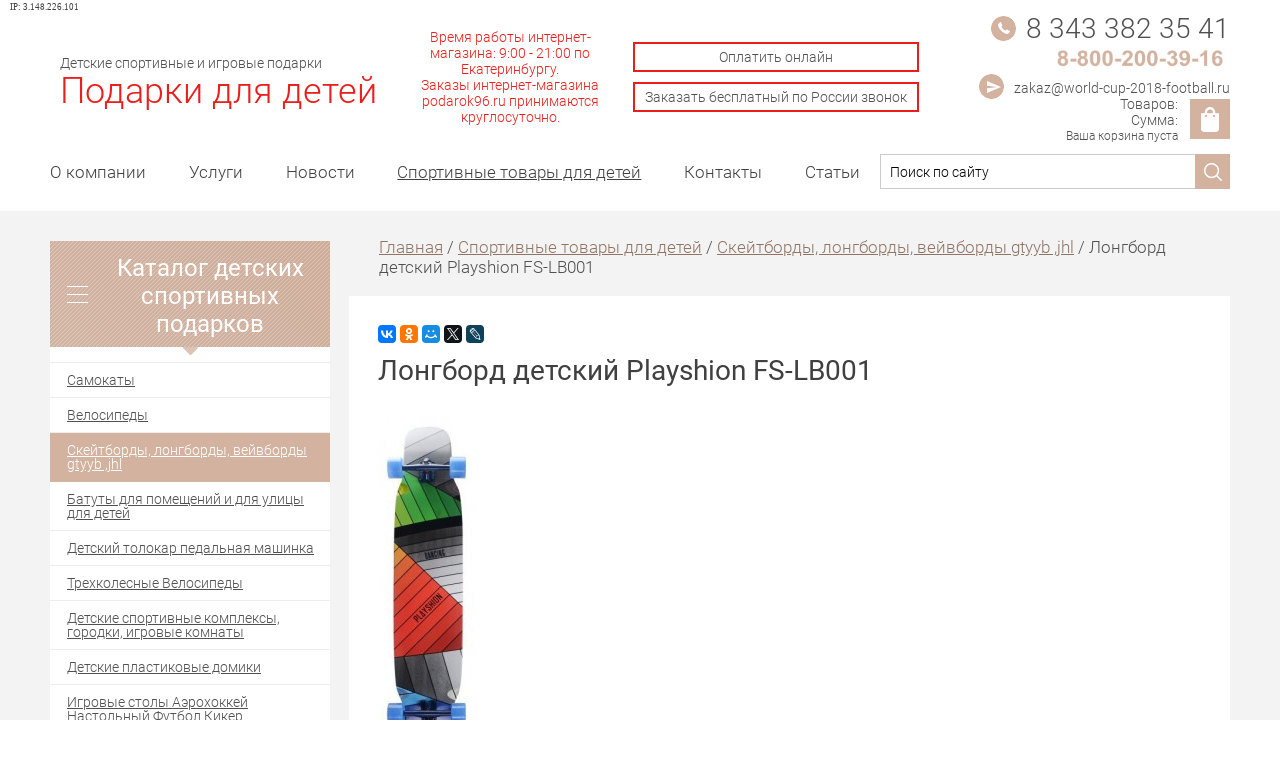

--- FILE ---
content_type: text/html; charset=cp1251
request_url: https://xn--e1akmdgdk.xn--p1ai/store/skate/playshion_fs-lb001/
body_size: 9588
content:
<!DOCTYPE html>
<html>
	<head>
		<meta name="theme-color" content="#D3B29F"> 
		<meta name="viewport" content="width=device-width">
		<meta http-equiv="Content-Type" content="text/html; charset=windows-1251" /><meta http-equiv="Content-Language" content="ru" /><meta name="author" content="ur66.ru" /><meta name="robots" content="all" /><meta name="referrer" content="origin" /><title>Лонгборд детский Playshion FS-LB001</title><meta name="description" content="Купить подарок для мальчика девочки для детей - детские подарки в Екатеринбурге: Скейтборды, лонгборды, вейвборды gtyyb ,jhl - Лонгборд детский Playshion FS-LB001" /><base href="https://xn--e1akmdgdk.xn--p1ai" /><link rel="shortcut icon" href="/favicon.ico" type="image/x-icon" /><link href="https://zaat.ru/uss-css/uss_style_7.0.0.css?v=20200609" rel="stylesheet" type="text/css" /><link href="https://xn--e1akmdgdk.xn--p1ai/css/style.css?d=1639992225" rel="stylesheet" type="text/css" /><script src="https://zaat.ru/uss-js/jquery-1.9.1.min.js" type="text/javascript"></script><script src="https://zaat.ru/uss-js/jquery.cookie.js" type="text/javascript"></script><script src="https://zaat.ru/uss-js/jquery.formstyler.min.js" type="text/javascript"></script>		<script src="https://zaat.ru/uss-js/uss-extra.js"></script>
	</head>
	<body class="colorStyle2 singlepage" template_name='K3'>
		<div id="wrap">
			<div class="header-bg">
				<div class="header">
					<div class="inner">
						<div class="left">
							<div class="logo_description">Детские спортивные и игровые подарки</div>
							<div class="logo-row">
								<a href="/">
									<div class="logo">
										<div class="logo_sitename">Подарки для детей</div>
									</div>
								</a>
							</div>
						</div>
						<div class="center">
							<div class="schedule">
								<p>Время работы интернет-магазина: 9:00 - 21:00 по Екатеринбургу.</p>
<p>Заказы интернет-магазина podarok96.ru принимаются круглосуточно.</p>							</div>
							<div class="col">
								<div class="oplata header-btn">
									<noindex>
										<a rel='nofollow' target="_blank" href="https://oplata.sport-dostavka.ru/">Оплатить онлайн</a>
									</noindex>
								</div>
								<div class="zakaz_zvonka header-btn">
									<a href="/zakaz_zvonka/">Заказать бесплатный по России звонок</a>
								</div>
							</div>
						</div>
						<div class="right">
							<div class="contacts">
								<p><a href="tel:83433823541">8 343 382 35 41<br /><img src="//xn--e1akmdgdk.xn--p1ai/uploadedFiles/images/02222.png" alt="" width="180" height="30" /><br /></a></p>							</div>
							<div class="email">
								<p><a href="mailto:zakaz@world-cup-2018-football.ru">zakaz@world-cup-2018-football.ru</a></p>							</div>
							<div class="basket">
		<a href="/basket/" class="basket_link"></a>
		<div class="basket_in">
			<div class="basket_text">
				<div class="uss_basket_mini uss_basket_wrapper empty" data-countword="Товаров:" data-priceword="Сумма: "><div class="basket_widget_inner empty"><div class="amounts uss_hidden"><span class="countword">Товаров:</span> <span id="uss_block_basket_amount"></span></div><div class="totals uss_hidden"><span class="priceword">Сумма: </span> <span id="uss_block_basket_totals"></span></div><p>Ваша корзина пуста</p></div></div>
			</div>
			<div class="basket_icon"></div>
		</div>
	</div>						</div>
					</div>
				</div>
				<div class="menu">
					<div class="inner">
						<div class="burger">
							<span></span>
							<span></span>
							<span></span>
						</div>
						<div class="in_menu">
							<ul><li class=" first"><a  class=" first" href="about/" title="О компании" >О компании</a></li><li><a  href="services/" title="Услуги" >Услуги</a></li><li><a  href="news/" title="Новости" >Новости</a></li><li class="active"><a  class="active" href="store/" title="Каталог детских спортивных подарков" >Спортивные товары для детей</a></li><li><a  href="feedback/" title="Контакты" >Контакты</a></li><li class=" last"><a  class=" last" href="stati/" title="Статьи" >Статьи</a></li></ul>						</div>
						<div class="search">
				<form class="uss_site_search" method="get" action="https://xn--e1akmdgdk.xn--p1ai/sitesearch/">
					<input class="uss_input_name" type="text" value="Поиск по сайту" name="search" id="search_72168_9288" onblur="if(this.value=='') this.value='Поиск по сайту';" onfocus="if(this.value=='Поиск по сайту') this.value=''" />
					<input class="uss_submit" type="submit" value="" />
				</form><script type='text/javascript'>
				$(function(){
					$('#search_72168_9288').autocomplete('sitesearch/', {
						selectFirst: false,
						inputClass : 'uss_autocomplete_input',
						resultsClass: 'uss_autocomplete_results',
						matchContains: 'word',
						cacheLength: 1,
						formatItem: function(item){
							var line = '';
							//изображение
							if(item[1]){
								line += '<span class="image">' + item[1] + '</span>';
							}

							//заголовок
							line += '<span class="title">' + item[0] + '</span>';

							//цена
							if(item[2]){
								line += '<span class="price">' + item[2] + '</span>';
							}
							return line;
						}
					});

					$(window).resize(function(){
						$('.uss_autocomplete_results').hide();
					});
					$('#search_72168_9288').result(function(){ $(this).closest('form').submit() });});</script></div>					</div>
				</div>
			</div>
						<div class="container">
				<div class="inner">
					<div class="aside aside_left">
						<div class="aside_block aside_catalog type1"><div class="h3">Каталог детских спортивных подарков</div><ul class="uss_eshop_menu"><li  class=" first"><a href="https://xn--e1akmdgdk.xn--p1ai/store/scooter/" class=" first">Самокаты</a></li><li ><a href="https://xn--e1akmdgdk.xn--p1ai/store/bike/">Велосипеды</a></li><li  class=" active"><a href="https://xn--e1akmdgdk.xn--p1ai/store/skate/" class=" active">Скейтборды, лонгборды, вейвборды gtyyb ,jhl</a></li><li ><a href="https://xn--e1akmdgdk.xn--p1ai/store/trampoline/">Батуты для помещений и для улицы для детей</a></li><li ><a href="https://xn--e1akmdgdk.xn--p1ai/store/detskie_pedalnye_mashiny_detskiy_velomobil_kettler/">Детский толокар педальная машинка</a></li><li ><a href="https://xn--e1akmdgdk.xn--p1ai/store/detskiy_transport/">Трехколесные Велосипеды</a></li><li ><a href="https://xn--e1akmdgdk.xn--p1ai/store/dsk_play_room/">Детские спортивные комплексы, городки, игровые комнаты</a></li><li ><a href="https://xn--e1akmdgdk.xn--p1ai/store/domiki/">Детские пластиковые домики</a></li><li ><a href="https://xn--e1akmdgdk.xn--p1ai/store/game_table/">Игровые столы Аэрохоккей Настольный Футбол Кикер</a></li><li ><a href="https://xn--e1akmdgdk.xn--p1ai/store/detskie_tennisnye_stoly/">Детские теннисные столы</a></li><li ><a href="https://xn--e1akmdgdk.xn--p1ai/store/detskie_bilyardnye_stoly/">Детские бильярдные столы</a></li><li ><a href="https://xn--e1akmdgdk.xn--p1ai/store/vodonalivnye_meshki_bob-box_century/">Водоналивные мешки DFC Герман Bob-Box CENTURY </a></li><li ><a href="https://xn--e1akmdgdk.xn--p1ai/store/playing_sports/">Спортивные игры</a></li><li ><a href="https://xn--e1akmdgdk.xn--p1ai/store/detskaya_mebel/">Детская мебель</a></li><li ><a href="https://xn--e1akmdgdk.xn--p1ai/store/edinoborstva/">Единоборства</a></li><li ><a href="https://xn--e1akmdgdk.xn--p1ai/store/child_sport_fitness/">Детский спортивные тренажеры и фитнесс</a></li><li ><a href="https://xn--e1akmdgdk.xn--p1ai/store/detskie_kvadrocikly/">Детские квадроциклы</a></li><li ><a href="https://xn--e1akmdgdk.xn--p1ai/store/detskie_elektromobili_pedalnye_mashinki_mashinki-katalki/">Детские электромобили </a></li><li ><a href="https://xn--e1akmdgdk.xn--p1ai/store/girobord/">Гироборды гироскутеры</a></li><li ><a href="https://xn--e1akmdgdk.xn--p1ai/store/reflector/">Светоотражатели</a></li><li ><a href="https://xn--e1akmdgdk.xn--p1ai/store/swimming_pool/">Бассейны для дачи</a></li><li ><a href="https://xn--e1akmdgdk.xn--p1ai/store/outdoor_play/">Игры на свежем воздухе</a></li><li ><a href="https://xn--e1akmdgdk.xn--p1ai/store/garden_wing/">Садовые качели</a></li><li ><a href="https://xn--e1akmdgdk.xn--p1ai/store/sanki/">Санки-коляски</a></li><li ><a href="https://xn--e1akmdgdk.xn--p1ai/store/snegokaty/">Снегокаты</a></li><li ><a href="https://xn--e1akmdgdk.xn--p1ai/store/tubing/">Тюбинги (санки надувные)</a></li><li ><a href="https://xn--e1akmdgdk.xn--p1ai/store/hockey/">Коньки Хоккейные Коньки фигурные</a></li><li ><a href="https://xn--e1akmdgdk.xn--p1ai/store/skiing/">Лыжи беговые для дошколят и школьников</a></li><li ><a href="https://xn--e1akmdgdk.xn--p1ai/store/sertifikat_podarochnyy/">Сертификат подарочный</a></li><li  class=" last"><a href="https://xn--e1akmdgdk.xn--p1ai/store/granit/" class=" last">Натуральный гранитный камень, плита, оптом и в розницу</a></li></ul></div>						<div class="aside_block type2"><div class="h3">Новости</div><div class="news_block_item first"><div class="info"><div class="date">24.11.2019</div><div class="title"><a href="https://xn--e1akmdgdk.xn--p1ai/news/a-chego-dobilsya-ty-11-letnyaya-silachka-tyagaet-giri-prygaet/"><span class="tspan">А чего добился ты? 11-летняя силачка тягает гири, прыгает с парашютом и ставит мировые рекорды</span></a></div><div class="preview"><p><span>Каролина Черных из Екатеринбурга снялась в программе Первого канала как мультиспортсменка</span></p></div></div></div><div class="news_block_item"><div class="info"><div class="date">21.07.2019</div><div class="title"><a href="https://xn--e1akmdgdk.xn--p1ai/news/dyuny-byli-sereznye-gonschik-sergey-karyakin-pobedil-na-vosmo/"><span class="tspan">«Дюны были серьезные»: гонщик Сергей Карякин победил на восьмом этапе ралли «Шелковый путь»</span></a></div><div class="preview"></div></div></div><div class="news_block_item last"><div class="info"><div class="date">21.07.2019</div><div class="title"><a href="https://xn--e1akmdgdk.xn--p1ai/news/dvoe-uralskih-skalolazov-zavoevali-medali-na-kubke-mira-vo-fr/"><span class="tspan">Двое уральских скалолазов завоевали медали на Кубке мира во Франции</span></a></div><div class="preview"></div></div></div><a href="/news/" class="uss_all">Все новости</a></div>						<div class="aside_block type2">
	<div class="h3">Отзывы</div>
	<div class="uss_guestbook uss_last_guestbook_posts"><div class="uss_guestbook_item">
				<div class="uss_guestbook_question"><div class="uss_guestbook_question_info"><span class="uss_fio">Михаил</span> <span class="uss_date">16.05.2017</span></div>
					<div class="uss_guestbook_question_text">Покупкой в интернет-магазине Спорт-доставка очень доволен. Приобрел детскую игровую стенку. Менеджеры быстро подобрали подходящий вариант по цене и качеству. Доставили тоже быстро. Спасибо за оперативную работу!!!! Рекомендую всем!</div>
				</div></div><div class="uss_guestbook_item">
				<div class="uss_guestbook_question"><div class="uss_guestbook_question_info"><span class="uss_fio">Марина Владимировна</span> <span class="uss_date">01.05.2017</span></div>
					<div class="uss_guestbook_question_text">Цены приемлемые, отношение доброжелательное и тактичное.Спасибо! Еще не однократно вернусь в ваш магазин за новыми покупками.<br /></div>
				</div></div><div class="uss_guestbook_item">
				<div class="uss_guestbook_question"><div class="uss_guestbook_question_info"><span class="uss_fio">Натали</span> <span class="uss_date">04.04.2017</span></div>
					<div class="uss_guestbook_question_text">Нормальная работа магазина: забрала то что заказывала, там куда заказывала, в тот день когда обещали, по адекватной цене</div>
				</div></div></div>
</div>						<div class="aside_block aside_position type2">
	<div class="h3">Спецпредложения</div>
	<div class="uss_eshop_block_item type_sales order_one"><div class="img"><a  href="https://xn--e1akmdgdk.xn--p1ai/store/child_sport_fitness/child_gym/child_gym_moovefun/moovefun_sh-01c/" class="imagelink"><img src="/uploadedFiles/eshopimages/icons/260x260/1_2.jpg"/></a><div class="uss_eshop_icons icons_display_place_4"><div class="one_icon sale_icon"><a  href="https://xn--e1akmdgdk.xn--p1ai/store/child_sport_fitness/child_gym/child_gym_moovefun/moovefun_sh-01c/" title="Распродажа"><img src="https://zaat.ru/uss-img/eshop-icons/sale_icons/sale_1.png" alt="Распродажа" title="Распродажа" /></a></div></div>&nbsp;</div><div class="uss_shop_name"><a  href="https://xn--e1akmdgdk.xn--p1ai/store/child_sport_fitness/child_gym/child_gym_moovefun/moovefun_sh-01c/">Детский тренажер Moove Fun SH-01C SWAT Беговая дорожка с компьютером proven quality</a></div><div class="uss_shop_price"><span class="actual_price"><em class="price_class" data-clear-price="6818" data-c01="6818" data-cn1="руб." data-c02="88" data-cn2="$" data-c03="76" data-cn3="&euro;">6 818</em> <em class="currency_class">руб.</em></span></div><a class="add_to_cart buy_from_cart equal_zero uss_pos_buttons"  onclick="changeItemInBasket(this,2335942,false,false,0, 0);"  title="Оформить покупку" data-item-id="2335942" data-title-tocart="Оформить покупку">Оформить покупку</a><div class="text_after_order_2335942" style="display:none;">Оформить заказ</div></div>
			<div class="uss_eshop_block_item type_sales order_one"><div class="img"><a  href="https://xn--e1akmdgdk.xn--p1ai/store/child_sport_fitness/child_gym/child_gym_moovefun/moovefun_sh-04-a/" class="imagelink"><img src="/uploadedFiles/eshopimages/icons/260x260/trenajer-grebnoy-new.jpg"/></a><div class="uss_eshop_icons icons_display_place_4"><div class="one_icon sale_icon"><a  href="https://xn--e1akmdgdk.xn--p1ai/store/child_sport_fitness/child_gym/child_gym_moovefun/moovefun_sh-04-a/" title="Распродажа"><img src="https://zaat.ru/uss-img/eshop-icons/sale_icons/sale_1.png" alt="Распродажа" title="Распродажа" /></a></div></div>&nbsp;</div><div class="uss_shop_name"><a  href="https://xn--e1akmdgdk.xn--p1ai/store/child_sport_fitness/child_gym/child_gym_moovefun/moovefun_sh-04-a/">Детский тренажер Moove Fun SH-04-A Гребной тренажер SWAT с одним рычагом blackstep</a></div><div class="uss_shop_price"><span class="actual_price"><em class="price_class" data-clear-price="5390" data-c01="5390" data-cn1="руб." data-c02="70" data-cn2="$" data-c03="60" data-cn3="&euro;">5 390</em> <em class="currency_class">руб.</em></span></div><a class="add_to_cart buy_from_cart equal_zero uss_pos_buttons"  onclick="changeItemInBasket(this,2335924,false,false,0, 0);"  title="Оформить покупку" data-item-id="2335924" data-title-tocart="Оформить покупку">Оформить покупку</a><div class="text_after_order_2335924" style="display:none;">Оформить заказ</div></div>
			<div class="uss_eshop_block_item type_sales order_one"><div class="img"><a  href="https://xn--e1akmdgdk.xn--p1ai/store/child_sport_fitness/child_gym/child_gym_moovefun/moovefun_sh-04/" class="imagelink"><img src="/uploadedFiles/eshopimages/icons/260x260/trenajer-grebnoy.jpg"/></a><div class="uss_eshop_icons icons_display_place_4"><div class="one_icon sale_icon"><a  href="https://xn--e1akmdgdk.xn--p1ai/store/child_sport_fitness/child_gym/child_gym_moovefun/moovefun_sh-04/" title="Распродажа"><img src="https://zaat.ru/uss-img/eshop-icons/sale_icons/sale_1.png" alt="Распродажа" title="Распродажа" /></a></div></div>&nbsp;</div><div class="uss_shop_name"><a  href="https://xn--e1akmdgdk.xn--p1ai/store/child_sport_fitness/child_gym/child_gym_moovefun/moovefun_sh-04/">Детский тренажер Moove Fun SH-04 Гребной тренажер SWAT proven quality</a></div><div class="uss_shop_price"><span class="actual_price"><em class="price_class" data-clear-price="5990" data-c01="5990" data-cn1="руб." data-c02="77" data-cn2="$" data-c03="67" data-cn3="&euro;">5 990</em> <em class="currency_class">руб.</em></span></div><a class="add_to_cart buy_from_cart equal_zero uss_pos_buttons"  onclick="changeItemInBasket(this,2335930,false,false,0, 0);"  title="Оформить покупку" data-item-id="2335930" data-title-tocart="Оформить покупку">Оформить покупку</a><div class="text_after_order_2335930" style="display:none;">Оформить заказ</div></div>
			
	<a href="/sales/" class="uss_all">Все спецпредложения</a>
</div>						<div class="block">
							<div id="sitebnr"></div>
							<script charset="windows-1251" src="https://zaat.ru/js/sitebnr.js" type="text/javascript"></script>
						</div>
					</div>
					<div class="center">
						<div class="bread"><a href="https://xn--e1akmdgdk.xn--p1ai" class="breadcrumbs_main">Главная</a> /  <a href="store/">Спортивные товары для детей</a>  /  <a href="store/skate/">Скейтборды, лонгборды, вейвборды gtyyb ,jhl</a>  /  Лонгборд детский Playshion FS-LB001</div>						<div class="content">
							<script type="text/javascript" src="//yastatic.net/es5-shims/0.0.2/es5-shims.min.js" charset="utf-8"></script>
							<script type="text/javascript" src="//yastatic.net/share2/share.js" charset="utf-8"></script>
							<div style='margin-bottom: 10px;' class="ya-share2" data-services="vkontakte,facebook,odnoklassniki,moimir,gplus,twitter,lj" data-size="s"></div>
							<h1>Лонгборд детский Playshion FS-LB001</h1>
							<div class="section section_eshop"><div class="uss_section_content"><div itemscope itemtype="http://schema.org/Product" class="uss_shop_detail uss_shop_detail_pos uss_shop_detail_350_bottom order_one">
	<meta itemprop="name" content="Лонгборд детский Playshion FS-LB001">
			<div class="uss_img_wrapper" style="width:350px;">
							<div class="uss_img_big">
					<div class="uss_img_big_image" style="width: 350px; height: 350px;">
						<a itemprop="image" id="cloud_id" class="enlarge_image_inside  big_image_wrap" href="https://xn--e1akmdgdk.xn--p1ai/uploadedFiles/eshopimages/big/longbord-detskiy-Playshion-FS-LB001.jpg" target="_blank" title="Лонгборд детский Playshion FS-LB001" ><img class="big_image" src="/uploadedFiles/eshopimages/icons/350x350/longbord-detskiy-Playshion-FS-LB001.jpg" alt="Лонгборд детский Playshion FS-LB001 - Подарки для детей" /></a>						<div class="uss_eshop_icons icons_display_place_4"><div class="one_icon new_icon"><a href="https://xn--e1akmdgdk.xn--p1ai/uploadedFiles/eshopimages/big/longbord-detskiy-Playshion-FS-LB001.jpg" title="Лонгборд детский Playshion FS-LB001" class="enlarge_image_inside"><img src="https://zaat.ru/uss-img/eshop-icons/new_icons/new_1.png" alt="Новинка" /></a></div></div>					</div>
				</div>
			
			<div class="uss_img_ico_box"><div class="uss_img_ico" style="margin-right:22px; width:100px; height:100px;"><a href="/uploadedFiles/eshopimages/big/longbord-detskiy-Playshion-FS-LB001.jpg" title="Лонгборд детский Playshion FS-LB001" style="width:100px; height:100px;" class="enlarge_image_inside">
						<img src="/uploadedFiles/eshopimages/icons/100x100/longbord-detskiy-Playshion-FS-LB001.jpg" alt="Лонгборд детский Playshion FS-LB001 - Подарки для детей"/>
					</a></div><div class="uss_img_ico" style="margin-right:22px; width:100px; height:100px;"><a href="/uploadedFiles/eshopimages/big/longbord-detskiy-Playshion-FS-LB001_2.jpg" title="Лонгборд детский Playshion FS-LB001" style="width:100px; height:100px;" class="enlarge_image_inside">
						<img src="/uploadedFiles/eshopimages/icons/100x100/longbord-detskiy-Playshion-FS-LB001_2.jpg" alt="Лонгборд детский Playshion FS-LB001 - Подарки для детей"/>
					</a></div><div class="uss_img_ico" style="margin-right:0; width:100px; height:100px;"><a href="/uploadedFiles/eshopimages/big/longbord-detskiy-Playshion-FS-LB001_3.jpg" title="Лонгборд детский Playshion FS-LB001" style="width:100px; height:100px;" class="enlarge_image_inside">
						<img src="/uploadedFiles/eshopimages/icons/100x100/longbord-detskiy-Playshion-FS-LB001_3.jpg" alt="Лонгборд детский Playshion FS-LB001 - Подарки для детей"/>
					</a></div><div class="uss_img_ico" style="margin-right:22px; width:100px; height:100px;"><a href="/uploadedFiles/eshopimages/big/longbord-detskiy-Playshion-FS-LB001_4.jpg" title="Лонгборд детский Playshion FS-LB001" style="width:100px; height:100px;" class="enlarge_image_inside">
						<img src="/uploadedFiles/eshopimages/icons/100x100/longbord-detskiy-Playshion-FS-LB001_4.jpg" alt="Лонгборд детский Playshion FS-LB001 - Подарки для детей"/>
					</a></div><div class="uss_img_ico" style="margin-right:22px; width:100px; height:100px;"><a href="/uploadedFiles/eshopimages/big/longbord-detskiy-Playshion-FS-LB001_5.jpg" title="Лонгборд детский Playshion FS-LB001" style="width:100px; height:100px;" class="enlarge_image_inside">
						<img src="/uploadedFiles/eshopimages/icons/100x100/longbord-detskiy-Playshion-FS-LB001_5.jpg" alt="Лонгборд детский Playshion FS-LB001 - Подарки для детей"/>
					</a></div></div>
		</div>
	

	<div class="uss_shop_technical_data">
		
				
		
					<div class="uss_shop_producer"><strong>Производитель:</strong> Playshion</div>
		
		
		
		
									<div itemprop="offers" itemscope itemtype="http://schema.org/Offer" class="uss_shop_price">
				<meta itemprop="price" content="10000">
				<meta itemprop="priceCurrency" content="RUB">
				<link itemprop="availability" href="http://schema.org/InStock">

				<span class="price"><em class="price_class" data-clear-price="10000" data-c01="10000" data-cn1="руб." data-c02="129" data-cn2="$" data-c03="111" data-cn3="&euro;">10 000</em> <em class="currency_class">руб.</em></span></div>
			

							<div class="uss_shop_by"><a class="add_to_cart buy_from_cart equal_zero uss_pos_buttons"  onclick="changeItemInBasket(this,11450676,false,false,0, 0);"  title="Оформить покупку" data-item-id="11450676" data-title-tocart="Оформить покупку">Оформить покупку</a><div class="text_after_order_11450676" style="display:none;">Оформить заказ</div></div>
			
			
			
			<div class="uss_compare_by_credit"><script type="text/javascript" src="https://v-credit.su/services/easycredit/inc.js"></script>
<div style="display:none;">
	<div class="creditgoods">Лонгборд детский Playshion FS-LB001</div> 
	<div class="creditprice">10000</div>
	<div class="creditarticle">11449362_14_13</div>
</div>
<a href="javascript:void(0);" class="gocredit">Купить в кредит</a>
    </div>

						</div>

				
	
    	    <div itemprop="description"
				class="uss_shop_full_description"><p></p>
<p>Лонгборд PLAYSHION &ndash; потрясающий лонгборд с эксклюзивным дизайном. Он, как ничто другое, сможет подчеркнуть Ваш собственный стиль. Подвеска из алюминия, доска, сделанная из прочного клена, а так же большие полиуретановые колеса гарантируют безопасное катание.</p>
<h4>В своей продукции компания PLAYSHION использует только высококачественные материалы. Именно поэтому на наших лонгбордах стоят подшипники АВЕС &ndash; 9.</h4>
<p>Лонгборд PLAYSHION &ndash; это идеальный транспорт для простого, увлекательного и приятного катания по городским просторам. Он точно подойдет как профи, так и новичку</p>
<table class="table table-bordered">
<thead>
<tr>
<td colspan="2"><strong>Характеристики лонгборда</strong></td>
</tr>
</thead>
<tbody>
<tr>
<td>Размер деки (дюйм)</td>
<td>42х9</td>
</tr>
<tr>
<td>Размер колеса (мм)</td>
<td>70х50</td>
</tr>
<tr>
<td>Материал деки</td>
<td>Канадский клен</td>
</tr>
<tr>
<td>Материал подвески</td>
<td>Алюминий</td>
</tr>
<tr>
<td>Подшипник</td>
<td>АВЕС-9</td>
</tr>
<tr>
<td>Максимальная нагрузка (кг)</td>
<td>100</td>
</tr>
<tr>
<td>Возрастная категория</td>
<td>от 8-х лет</td>
</tr>
</tbody>
</table></div>
    
	
		</div>
<div class="comments-sameproducts-block"><div class="sameproducts-block"><div class="h3 h_op">Похожие товары</div><div class="uss_eshop_sameproducts blocks size139x104">
    			
				
		<div class="item even order_one" style="width:143px;">
							<div class="imageWrap">
					<div class="image" title="Скейтборд детский Atemi ASB-3.16 FACE " style="width:139px;height:104px;">
						<a href="https://xn--e1akmdgdk.xn--p1ai/store/skate/atemi_asb_3.16/">
							<img src="/uploadedFiles/eshopimages/icons/139x104/skeytbord_Atemi_ASB-3.16_FACE.jpg" alt="Скейтборд детский Atemi ASB-3.16 FACE  - Подарки для детей" />						</a>
						<div class="uss_eshop_icons icons_display_place_4"></div>					</div>
				</div>
						
			<div class="info">
				<div class="title">
					<a href="https://xn--e1akmdgdk.xn--p1ai/store/skate/atemi_asb_3.16/" title="Скейтборд детский Atemi ASB-3.16 FACE ">
						Скейтборд детский Atemi ASB-3.16 FACE 					</a>
									</div>
				
				
				
								
									<div class="price">
																			<span class="actual_price"><em class="price_class" data-clear-price="3250" data-c01="3250" data-cn1="руб." data-c02="42" data-cn2="$" data-c03="36" data-cn3="&euro;">3 250</em> <em class="currency_class">руб.</em></span>
											</div>
								
									<div class="addToCart"><a class="add_to_cart buy_from_cart equal_zero uss_pos_buttons"  onclick="changeItemInBasket(this,11439414,false,false,0, 0);"  title="Оформить покупку" data-item-id="11439414" data-title-tocart="Оформить покупку">Оформить покупку</a><div class="text_after_order_11439414" style="display:none;">Оформить заказ</div></div>
				
							</div>
			
		</div>
	
			
				
		<div class="item odd order_one" style="width:143px;">
							<div class="imageWrap">
					<div class="image" title="Мини борд детский Atemi APB-1.16" style="width:139px;height:104px;">
						<a href="https://xn--e1akmdgdk.xn--p1ai/store/skate/apb-1.16/">
							<img src="/uploadedFiles/eshopimages/icons/139x104/mini-bord-detskiy-Atemi-APB-1.16.jpg" alt="Мини борд детский Atemi APB-1.16 - Подарки для детей" />						</a>
						<div class="uss_eshop_icons icons_display_place_4"></div>					</div>
				</div>
						
			<div class="info">
				<div class="title">
					<a href="https://xn--e1akmdgdk.xn--p1ai/store/skate/apb-1.16/" title="Мини борд детский Atemi APB-1.16">
						Мини борд детский Atemi APB-1.16					</a>
									</div>
				
				
				
								
									<div class="price">
																			<span class="actual_price"><em class="price_class" data-clear-price="3350" data-c01="3350" data-cn1="руб." data-c02="44" data-cn2="$" data-c03="38" data-cn3="&euro;">3 350</em> <em class="currency_class">руб.</em></span>
											</div>
								
									<div class="addToCart"><a class="add_to_cart buy_from_cart equal_zero uss_pos_buttons"  onclick="changeItemInBasket(this,11449099,false,false,0, 0);"  title="Оформить покупку" data-item-id="11449099" data-title-tocart="Оформить покупку">Оформить покупку</a><div class="text_after_order_11449099" style="display:none;">Оформить заказ</div></div>
				
							</div>
			
		</div>
	
			
				
		<div class="item even order_one" style="width:143px;">
							<div class="imageWrap">
					<div class="image" title="Скейтборд детский Atemi ASB-1.16 SCREAM" style="width:139px;height:104px;">
						<a href="https://xn--e1akmdgdk.xn--p1ai/store/skate/atemi_asb-1.16/">
							<img src="/uploadedFiles/eshopimages/icons/139x104/skeytbord_Atemi_ASB-1.16_SCREAM.jpg" alt="Скейтборд детский Atemi ASB-1.16 SCREAM - Подарки для детей" />						</a>
						<div class="uss_eshop_icons icons_display_place_4"></div>					</div>
				</div>
						
			<div class="info">
				<div class="title">
					<a href="https://xn--e1akmdgdk.xn--p1ai/store/skate/atemi_asb-1.16/" title="Скейтборд детский Atemi ASB-1.16 SCREAM">
						Скейтборд детский Atemi ASB-1.16 SCREAM					</a>
									</div>
				
				
				
								
									<div class="price">
																			<span class="actual_price"><em class="price_class" data-clear-price="1450" data-c01="1450" data-cn1="руб." data-c02="19" data-cn2="$" data-c03="17" data-cn3="&euro;">1 450</em> <em class="currency_class">руб.</em></span>
											</div>
								
									<div class="addToCart"><a class="add_to_cart buy_from_cart equal_zero uss_pos_buttons"  onclick="changeItemInBasket(this,11439412,false,false,0, 0);"  title="Оформить покупку" data-item-id="11439412" data-title-tocart="Оформить покупку">Оформить покупку</a><div class="text_after_order_11439412" style="display:none;">Оформить заказ</div></div>
				
							</div>
			
		</div>
	
			
				
		<div class="item odd order_one" style="width:143px;">
							<div class="imageWrap">
					<div class="image" title="Лонгборд детский Playshion FS-LB007 черный" style="width:139px;height:104px;">
						<a href="https://xn--e1akmdgdk.xn--p1ai/store/skate/playshion_fs-lb007_black/">
							<img src="/uploadedFiles/eshopimages/icons/139x104/longbord-detskiy-Playshion-FS-LB007.jpg" alt="Лонгборд детский Playshion FS-LB007 черный - Подарки для детей" />						</a>
						<div class="uss_eshop_icons icons_display_place_4"></div>					</div>
				</div>
						
			<div class="info">
				<div class="title">
					<a href="https://xn--e1akmdgdk.xn--p1ai/store/skate/playshion_fs-lb007_black/" title="Лонгборд детский Playshion FS-LB007 черный">
						Лонгборд детский Playshion FS-LB007 черный					</a>
									</div>
				
				
				
								
									<div class="price">
																			<span class="actual_price"><em class="price_class" data-clear-price="8600" data-c01="8600" data-cn1="руб." data-c02="111" data-cn2="$" data-c03="95" data-cn3="&euro;">8 600</em> <em class="currency_class">руб.</em></span>
											</div>
								
									<div class="addToCart"><a class="add_to_cart buy_from_cart equal_zero uss_pos_buttons"  onclick="changeItemInBasket(this,11450669,false,false,0, 0);"  title="Оформить покупку" data-item-id="11450669" data-title-tocart="Оформить покупку">Оформить покупку</a><div class="text_after_order_11450669" style="display:none;">Оформить заказ</div></div>
				
							</div>
			
		</div>
	
		
	<div class="uss_cleaner"></div>
</div></div></div>		<script type="text/javascript">
			$(document).ready(function() { redyUSSfoto($('a.enlarge_image_inside'), true, 'eshop'); });
		</script>
	</div></div><div class="cleaner"></div>													</div>
					</div>
				</div>
			</div>
						<style>
				#sitebnr {text-align: center;}
				#sitebnr .b_pic > p {display: inline-block;}
			</style>
			<div id="siteslinksblock"></div>
			<script type="text/javascript" src="https://zaat.ru/js/siteslinks.js"></script>
			<script>USS.displayLinks('a');</script>
			<div class="footer_menu">
				<div class="inner">
					<div class="in_menu"><ul><li class=" first"><a  class=" first" href="about/" title="О компании" >О компании</a></li><li><a  href="services/" title="Услуги" >Услуги</a></li><li><a  href="news/" title="Новости" >Новости</a></li><li class="active"><a  class="active" href="store/" title="Каталог детских спортивных подарков" >Спортивные товары для детей</a></li><li><a  href="feedback/" title="Контакты" >Контакты</a></li><li class=" last"><a  class=" last" href="stati/" title="Статьи" >Статьи</a></li></ul></div>
				</div>
			</div>
			<div class="footer_bg">
				<div class="footer">
					<div class="inner">
						<div class="left">
							<div class="pay">
								<noindex>
									<a rel='nofollow' class="pay_link" target="_blank" href="https://oplata.sport-dostavka.ru/">
										<img src="/img/pay.png" alt="">
									</a>
								</noindex>
							</div>
						</div>
						<div class="center">
						</div>
						<div class="right">
							<div class="email">
								<p><a href="mailto:zakaz@world-cup-2018-football.ru">zakaz@world-cup-2018-football.ru</a></p>							</div>
							<div class="contacts">
								<p></p>
<p><a href="tel:83433823541">8 343 382 35 41</a></p>							</div>
						</div>
					</div>
				</div>
				<div class="bottom">
					<div class="inner">
						<div class="left">
							<div class="policy">
								<a href="/privacy-policy/">Политика конфиденциальности</a>
							</div>
							<div class="copy">
								<div class="uss-site-copyright">&copy;&nbsp;2014 - 2026 Подарки для детей</div>							</div>
						</div>
						<div class="center">
							<div class="counters">
								<!--LiveInternet counter--><script type="text/javascript"><!--
document.write("<a href='//www.liveinternet.ru/click' "+
"target=_blank><img src='//counter.yadro.ru/hit?t17.5;r"+
escape(document.referrer)+((typeof(screen)=="undefined")?"":
";s"+screen.width+"*"+screen.height+"*"+(screen.colorDepth?
screen.colorDepth:screen.pixelDepth))+";u"+escape(document.URL)+
";"+Math.random()+
"' alt='' title='LiveInternet: показано число просмотров за 24"+
" часа, посетителей за 24 часа и за сегодня' "+
"border='0' width='88' height='31'></a>")
//--></script><!--/LiveInternet-->
<!-- {literal} -->
<script type='text/javascript'>
    window['li'+'veT'+'ex'] = true,
    window['liv'+'e'+'T'+'exID'] = 107388,
    window['liveT'+'ex_ob'+'ject'] = true;
    (function() {
        var t = document['create'+'E'+'le'+'ment']('script');
        t.type ='text/javascript';
        t.async = true;
        t.src = '//cs15.'+'li'+'v'+'ete'+'x'+'.ru/js/client'+'.js';
        var c = document['getEl'+'eme'+'ntsBy'+'TagName']('script')[0];
        if ( c ) c['p'+'aren'+'tNo'+'de']['i'+'ns'+'er'+'tBefor'+'e'](t, c);
        else document['doc'+'umentE'+'lemen'+'t']['fi'+'rstC'+'h'+'il'+'d']['appe'+'ndChi'+'ld'](t);
    })();
</script>
<!-- {/literal} -->							</div>
						</div>
						<div class="right">
							<div class="dev">
								<div class="uss-copyright  customColor"><a class="uss-copyright_logo" href="http://ur66.ru/" target="_blank"  title="создание сайтов" ><i class="g-png"><img style="background:#d3b29f;" src="https://zaat.ru/uss-img/uss-logo/uss-logo.png" width="22" height="23" alt="создание сайтов" /></i></a><a class="uss-copyright_text" href="http://ur66.ru/" target="_blank"  title="создание сайтов" ><span style="color:#d3b29f;">создание сайтов</span> <strong style="color:#d3b29f;">URALSOFT</strong></a></div>							</div>
						</div>
					</div>
				</div>
			</div>
		</div>
		<span title="Ваш IP адрес" style="position:absolute; top:0; left:0; font-size:9px; padding:2px 10px;">IP: 3.148.226.101</span>
		<script type='text/javascript'> /* build:::7 */
			var liveTex = true,
				liveTexID = 40235,
				liveTex_object = true;
			(function() {
				var lt = document.createElement('script');
				lt.type ='text/javascript';
				lt.async = true;
						lt.src = 'https://cs15.livetex.ru/js/client.js';
				var sc = document.getElementsByTagName('script')[0];
				if ( sc ) sc.parentNode.insertBefore(lt, sc);
				else  document.documentElement.firstChild.appendChild(lt);
			})();
		</script>
		<script src="https://zaat.ru/uss-js/jquery.form.min.js" type="text/javascript"></script><script src="https://zaat.ru/uss-js/jquery.autocomplete.min.js" type="text/javascript"></script><script src="https://zaat.ru/uss-js/uss-script-7.0.0.min.js?v=20211224" type="text/javascript"></script>		<script src="/js/jquery.mCustomScrollbar.concat.min.js"></script>
		<script src="/js/slick.min.js"></script>
		<script type="text/javascript" src="/js/main.js"></script>
		<script src="https://zaat.ru/uss-js/flex.js"></script>
	</body>
</html>
<noindex>
	<div class="uss_privacy_policy_wrap">
		<div class="uss_privacy_policy_inner">
			<div class="uss_privacy_policy_text">Данный сайт использует файлы cookie и прочие похожие технологии. В том числе, мы обрабатываем Ваш IP-адрес для определения региона местоположения. Используя данный сайт, вы подтверждаете свое согласие с <a href="/privacy-policy/" target="blank" rel="nofollow">политикой конфиденциальности</a> сайта.</div>
			<div class="uss_privacy_policy_button">
				<span>ОК</span>
			</div>
		</div>
	</div>
</noindex>


--- FILE ---
content_type: text/css
request_url: https://xn--e1akmdgdk.xn--p1ai/css/style.css?d=1639992225
body_size: 47196
content:
.mCustomScrollBox{ position:relative; overflow:hidden; height:100%; max-width:100%; outline:0; direction:ltr; }
.mCSB_container{ overflow:hidden; width:auto; height:auto; }
.mCSB_inside>.mCSB_container{ margin-right:30px; }
.mCSB_container.mCS_no_scrollbar_y.mCS_y_hidden{ margin-right:0; }
.mCS-dir-rtl>.mCSB_inside>.mCSB_container{ margin-right:0; margin-left:30px; }
.mCS-dir-rtl>.mCSB_inside>.mCSB_container.mCS_no_scrollbar_y.mCS_y_hidden{ margin-left:0; }
.mCSB_scrollTools{ position:absolute; width:16px; height:auto; left:auto; top:0; right:0; bottom:0; opacity:.75; filter:"alpha(opacity=75)"; -ms-filter:"alpha(opacity=75)"; }
.mCSB_outside+.mCSB_scrollTools{ right:-26px; }
.mCS-dir-rtl>.mCSB_inside>.mCSB_scrollTools,.mCS-dir-rtl>.mCSB_outside+.mCSB_scrollTools{ right:auto; left:0; }
.mCS-dir-rtl>.mCSB_outside+.mCSB_scrollTools{ left:-26px; }
.mCSB_scrollTools .mCSB_draggerContainer{ position:absolute; top:0; left:0; bottom:0; right:0; height:auto; }
.mCSB_scrollTools a+.mCSB_draggerContainer{ margin:20px 0; }
.mCSB_scrollTools .mCSB_draggerRail{ width:2px; height:100%; margin:0 auto; border-radius:16px; }
.mCSB_scrollTools .mCSB_dragger{ cursor:pointer; width:100%; height:30px; z-index:1; }
.mCSB_scrollTools .mCSB_dragger .mCSB_dragger_bar{ position:relative; width:4px; height:100%; margin:0 auto; border-radius:16px; text-align:center; }
.mCSB_scrollTools_vertical.mCSB_scrollTools_onDrag_expand .mCSB_dragger.mCSB_dragger_onDrag_expanded .mCSB_dragger_bar,.mCSB_scrollTools_vertical.mCSB_scrollTools_onDrag_expand .mCSB_draggerContainer:hover .mCSB_dragger .mCSB_dragger_bar{ width:12px; }
.mCSB_scrollTools_vertical.mCSB_scrollTools_onDrag_expand .mCSB_dragger.mCSB_dragger_onDrag_expanded+.mCSB_draggerRail,.mCSB_scrollTools_vertical.mCSB_scrollTools_onDrag_expand .mCSB_draggerContainer:hover .mCSB_draggerRail{ width:8px; }
.mCSB_scrollTools .mCSB_buttonDown,.mCSB_scrollTools .mCSB_buttonUp{ display:block; position:absolute; height:20px; width:100%; overflow:hidden; margin:0 auto; cursor:pointer; }
.mCSB_scrollTools .mCSB_buttonDown{ bottom:0; }
.mCSB_horizontal.mCSB_inside>.mCSB_container{ margin-right:0; margin-bottom:30px; }
.mCSB_horizontal.mCSB_outside>.mCSB_container{ min-height:100%; }
.mCSB_horizontal>.mCSB_container.mCS_no_scrollbar_x.mCS_x_hidden{ margin-bottom:0; }
.mCSB_scrollTools.mCSB_scrollTools_horizontal{ width:auto; height:16px; top:auto; right:0; bottom:0; left:0; }
.mCustomScrollBox+.mCSB_scrollTools+.mCSB_scrollTools.mCSB_scrollTools_horizontal,.mCustomScrollBox+.mCSB_scrollTools.mCSB_scrollTools_horizontal{ bottom:-26px; }
.mCSB_scrollTools.mCSB_scrollTools_horizontal a+.mCSB_draggerContainer{ margin:0 20px; }
.mCSB_scrollTools.mCSB_scrollTools_horizontal .mCSB_draggerRail{ width:100%; height:2px; margin:7px 0; }
.mCSB_scrollTools.mCSB_scrollTools_horizontal .mCSB_dragger{ width:30px; height:100%; left:0; }
.mCSB_scrollTools.mCSB_scrollTools_horizontal .mCSB_dragger .mCSB_dragger_bar{ width:100%; height:4px; margin:6px auto; }
.mCSB_scrollTools_horizontal.mCSB_scrollTools_onDrag_expand .mCSB_dragger.mCSB_dragger_onDrag_expanded .mCSB_dragger_bar,.mCSB_scrollTools_horizontal.mCSB_scrollTools_onDrag_expand .mCSB_draggerContainer:hover .mCSB_dragger .mCSB_dragger_bar{ height:12px; margin:2px auto; }
.mCSB_scrollTools_horizontal.mCSB_scrollTools_onDrag_expand .mCSB_dragger.mCSB_dragger_onDrag_expanded+.mCSB_draggerRail,.mCSB_scrollTools_horizontal.mCSB_scrollTools_onDrag_expand .mCSB_draggerContainer:hover .mCSB_draggerRail{ height:8px; margin:4px 0; }
.mCSB_scrollTools.mCSB_scrollTools_horizontal .mCSB_buttonLeft,.mCSB_scrollTools.mCSB_scrollTools_horizontal .mCSB_buttonRight{ display:block; position:absolute; width:20px; height:100%; overflow:hidden; margin:0 auto; cursor:pointer; }
.mCSB_scrollTools.mCSB_scrollTools_horizontal .mCSB_buttonLeft{ left:0; }
.mCSB_scrollTools.mCSB_scrollTools_horizontal .mCSB_buttonRight{ right:0; }
.mCSB_container_wrapper{ position:absolute; height:auto; width:auto; overflow:hidden; top:0; left:0; right:0; bottom:0; margin-right:30px; margin-bottom:30px; }
.mCSB_container_wrapper>.mCSB_container{ padding-right:30px; padding-bottom:30px; -webkit-box-sizing:border-box; box-sizing:border-box; }
.mCSB_vertical_horizontal>.mCSB_scrollTools.mCSB_scrollTools_vertical{ bottom:20px; }
.mCSB_vertical_horizontal>.mCSB_scrollTools.mCSB_scrollTools_horizontal{ right:20px; }
.mCSB_container_wrapper.mCS_no_scrollbar_x.mCS_x_hidden+.mCSB_scrollTools.mCSB_scrollTools_vertical{ bottom:0; }
.mCS-dir-rtl>.mCustomScrollBox.mCSB_vertical_horizontal.mCSB_inside>.mCSB_scrollTools.mCSB_scrollTools_horizontal,.mCSB_container_wrapper.mCS_no_scrollbar_y.mCS_y_hidden+.mCSB_scrollTools~.mCSB_scrollTools.mCSB_scrollTools_horizontal{ right:0; }
.mCS-dir-rtl>.mCustomScrollBox.mCSB_vertical_horizontal.mCSB_inside>.mCSB_scrollTools.mCSB_scrollTools_horizontal{ left:20px; }
.mCS-dir-rtl>.mCustomScrollBox.mCSB_vertical_horizontal.mCSB_inside>.mCSB_container_wrapper.mCS_no_scrollbar_y.mCS_y_hidden+.mCSB_scrollTools~.mCSB_scrollTools.mCSB_scrollTools_horizontal{ left:0; }
.mCS-dir-rtl>.mCSB_inside>.mCSB_container_wrapper{ margin-right:0; margin-left:30px; }
.mCSB_container_wrapper.mCS_no_scrollbar_y.mCS_y_hidden>.mCSB_container{ padding-right:0; }
.mCSB_container_wrapper.mCS_no_scrollbar_x.mCS_x_hidden>.mCSB_container{ padding-bottom:0; }
.mCustomScrollBox.mCSB_vertical_horizontal.mCSB_inside>.mCSB_container_wrapper.mCS_no_scrollbar_y.mCS_y_hidden{ margin-right:0; margin-left:0; }
.mCustomScrollBox.mCSB_vertical_horizontal.mCSB_inside>.mCSB_container_wrapper.mCS_no_scrollbar_x.mCS_x_hidden{ margin-bottom:0; }
.mCSB_scrollTools,.mCSB_scrollTools .mCSB_buttonDown,.mCSB_scrollTools .mCSB_buttonLeft,.mCSB_scrollTools .mCSB_buttonRight,.mCSB_scrollTools .mCSB_buttonUp,.mCSB_scrollTools .mCSB_dragger .mCSB_dragger_bar{ -webkit-transition:opacity .2s ease-in-out,background-color .2s ease-in-out; transition:opacity .2s ease-in-out,background-color .2s ease-in-out; }
.mCSB_scrollTools_horizontal.mCSB_scrollTools_onDrag_expand .mCSB_dragger_bar,.mCSB_scrollTools_horizontal.mCSB_scrollTools_onDrag_expand .mCSB_draggerRail,.mCSB_scrollTools_vertical.mCSB_scrollTools_onDrag_expand .mCSB_dragger_bar,.mCSB_scrollTools_vertical.mCSB_scrollTools_onDrag_expand .mCSB_draggerRail{ -webkit-transition:width .2s ease-out .2s,height .2s ease-out .2s,margin-left .2s ease-out .2s,margin-right .2s ease-out .2s,margin-top .2s ease-out .2s,margin-bottom .2s ease-out .2s,opacity .2s ease-in-out,background-color .2s ease-in-out; transition:width .2s ease-out .2s,height .2s ease-out .2s,margin-left .2s ease-out .2s,margin-right .2s ease-out .2s,margin-top .2s ease-out .2s,margin-bottom .2s ease-out .2s,opacity .2s ease-in-out,background-color .2s ease-in-out; }
.mCS-autoHide>.mCustomScrollBox>.mCSB_scrollTools,.mCS-autoHide>.mCustomScrollBox~.mCSB_scrollTools{ opacity:0; filter:"alpha(opacity=0)"; -ms-filter:"alpha(opacity=0)"; }
.mCS-autoHide:hover>.mCustomScrollBox>.mCSB_scrollTools,.mCS-autoHide:hover>.mCustomScrollBox~.mCSB_scrollTools,.mCustomScrollbar>.mCustomScrollBox>.mCSB_scrollTools.mCSB_scrollTools_onDrag,.mCustomScrollbar>.mCustomScrollBox~.mCSB_scrollTools.mCSB_scrollTools_onDrag,.mCustomScrollBox:hover>.mCSB_scrollTools,.mCustomScrollBox:hover~.mCSB_scrollTools{ opacity:1; filter:"alpha(opacity=100)"; -ms-filter:"alpha(opacity=100)"; }
.mCSB_scrollTools .mCSB_draggerRail{ background-color:#000; background-color:rgba(0, 0, 0, .4); filter:"alpha(opacity=40)"; -ms-filter:"alpha(opacity=40)"; }
.mCSB_scrollTools .mCSB_dragger .mCSB_dragger_bar{ background-color:#fff; background-color:hsla(0, 0%, 100%, .75); filter:"alpha(opacity=75)"; -ms-filter:"alpha(opacity=75)"; }
.mCSB_scrollTools .mCSB_dragger:hover .mCSB_dragger_bar{ background-color:#fff; background-color:hsla(0, 0%, 100%, .85); filter:"alpha(opacity=85)"; -ms-filter:"alpha(opacity=85)"; }
.mCSB_scrollTools .mCSB_dragger.mCSB_dragger_onDrag .mCSB_dragger_bar,.mCSB_scrollTools .mCSB_dragger:active .mCSB_dragger_bar{ background-color:#fff; background-color:hsla(0, 0%, 100%, .9); filter:"alpha(opacity=90)"; -ms-filter:"alpha(opacity=90)"; }
.mCSB_scrollTools .mCSB_buttonDown,.mCSB_scrollTools .mCSB_buttonLeft,.mCSB_scrollTools .mCSB_buttonRight,.mCSB_scrollTools .mCSB_buttonUp{ background-image:url(mCSB_buttons.png); background-repeat:no-repeat; opacity:.4; filter:"alpha(opacity=40)"; -ms-filter:"alpha(opacity=40)"; }
.mCSB_scrollTools .mCSB_buttonUp{ background-position:0 0; }
.mCSB_scrollTools .mCSB_buttonDown{ background-position:0 -20px; }
.mCSB_scrollTools .mCSB_buttonLeft{ background-position:0 -40px; }
.mCSB_scrollTools .mCSB_buttonRight{ background-position:0 -56px; }
.mCSB_scrollTools .mCSB_buttonDown:hover,.mCSB_scrollTools .mCSB_buttonLeft:hover,.mCSB_scrollTools .mCSB_buttonRight:hover,.mCSB_scrollTools .mCSB_buttonUp:hover{ opacity:.75; filter:"alpha(opacity=75)"; -ms-filter:"alpha(opacity=75)"; }
.mCSB_scrollTools .mCSB_buttonDown:active,.mCSB_scrollTools .mCSB_buttonLeft:active,.mCSB_scrollTools .mCSB_buttonRight:active,.mCSB_scrollTools .mCSB_buttonUp:active{ opacity:.9; filter:"alpha(opacity=90)"; -ms-filter:"alpha(opacity=90)"; }
.mCS-dark.mCSB_scrollTools .mCSB_draggerRail{ background-color:#000; background-color:rgba(0, 0, 0, .15); }
.mCS-dark.mCSB_scrollTools .mCSB_dragger .mCSB_dragger_bar{ background-color:#000; background-color:rgba(0, 0, 0, .75); }
.mCS-dark.mCSB_scrollTools .mCSB_dragger:hover .mCSB_dragger_bar{ background-color:rgba(0, 0, 0, .85); }
.mCS-dark.mCSB_scrollTools .mCSB_dragger.mCSB_dragger_onDrag .mCSB_dragger_bar,.mCS-dark.mCSB_scrollTools .mCSB_dragger:active .mCSB_dragger_bar{ background-color:rgba(0, 0, 0, .9); }
.mCS-dark.mCSB_scrollTools .mCSB_buttonUp{ background-position:-80px 0; }
.mCS-dark.mCSB_scrollTools .mCSB_buttonDown{ background-position:-80px -20px; }
.mCS-dark.mCSB_scrollTools .mCSB_buttonLeft{ background-position:-80px -40px; }
.mCS-dark.mCSB_scrollTools .mCSB_buttonRight{ background-position:-80px -56px; }
.mCS-dark-2.mCSB_scrollTools .mCSB_draggerRail,.mCS-light-2.mCSB_scrollTools .mCSB_draggerRail{ width:4px; background-color:#fff; background-color:hsla(0, 0%, 100%, .1); border-radius:1px; }
.mCS-dark-2.mCSB_scrollTools .mCSB_dragger .mCSB_dragger_bar,.mCS-light-2.mCSB_scrollTools .mCSB_dragger .mCSB_dragger_bar{ width:4px; background-color:#fff; background-color:hsla(0, 0%, 100%, .75); border-radius:1px; }
.mCS-dark-2.mCSB_scrollTools_horizontal .mCSB_dragger .mCSB_dragger_bar,.mCS-dark-2.mCSB_scrollTools_horizontal .mCSB_draggerRail,.mCS-light-2.mCSB_scrollTools_horizontal .mCSB_dragger .mCSB_dragger_bar,.mCS-light-2.mCSB_scrollTools_horizontal .mCSB_draggerRail{ width:100%; height:4px; margin:6px auto; }
.mCS-light-2.mCSB_scrollTools .mCSB_dragger:hover .mCSB_dragger_bar{ background-color:#fff; background-color:hsla(0, 0%, 100%, .85); }
.mCS-light-2.mCSB_scrollTools .mCSB_dragger.mCSB_dragger_onDrag .mCSB_dragger_bar,.mCS-light-2.mCSB_scrollTools .mCSB_dragger:active .mCSB_dragger_bar{ background-color:#fff; background-color:hsla(0, 0%, 100%, .9); }
.mCS-light-2.mCSB_scrollTools .mCSB_buttonUp{ background-position:-32px 0; }
.mCS-light-2.mCSB_scrollTools .mCSB_buttonDown{ background-position:-32px -20px; }
.mCS-light-2.mCSB_scrollTools .mCSB_buttonLeft{ background-position:-40px -40px; }
.mCS-light-2.mCSB_scrollTools .mCSB_buttonRight{ background-position:-40px -56px; }
.mCS-dark-2.mCSB_scrollTools .mCSB_draggerRail{ background-color:#000; background-color:rgba(0, 0, 0, .1); border-radius:1px; }
.mCS-dark-2.mCSB_scrollTools .mCSB_dragger .mCSB_dragger_bar{ background-color:#000; background-color:rgba(0, 0, 0, .75); border-radius:1px; }
.mCS-dark-2.mCSB_scrollTools .mCSB_dragger:hover .mCSB_dragger_bar{ background-color:#000; background-color:rgba(0, 0, 0, .85); }
.mCS-dark-2.mCSB_scrollTools .mCSB_dragger.mCSB_dragger_onDrag .mCSB_dragger_bar,.mCS-dark-2.mCSB_scrollTools .mCSB_dragger:active .mCSB_dragger_bar{ background-color:#000; background-color:rgba(0, 0, 0, .9); }
.mCS-dark-2.mCSB_scrollTools .mCSB_buttonUp{ background-position:-112px 0; }
.mCS-dark-2.mCSB_scrollTools .mCSB_buttonDown{ background-position:-112px -20px; }
.mCS-dark-2.mCSB_scrollTools .mCSB_buttonLeft{ background-position:-120px -40px; }
.mCS-dark-2.mCSB_scrollTools .mCSB_buttonRight{ background-position:-120px -56px; }
.mCS-dark-thick.mCSB_scrollTools .mCSB_draggerRail,.mCS-light-thick.mCSB_scrollTools .mCSB_draggerRail{ width:4px; background-color:#fff; background-color:hsla(0, 0%, 100%, .1); border-radius:2px; }
.mCS-dark-thick.mCSB_scrollTools .mCSB_dragger .mCSB_dragger_bar,.mCS-light-thick.mCSB_scrollTools .mCSB_dragger .mCSB_dragger_bar{ width:6px; background-color:#fff; background-color:hsla(0, 0%, 100%, .75); border-radius:2px; }
.mCS-dark-thick.mCSB_scrollTools_horizontal .mCSB_draggerRail,.mCS-light-thick.mCSB_scrollTools_horizontal .mCSB_draggerRail{ width:100%; height:4px; margin:6px 0; }
.mCS-dark-thick.mCSB_scrollTools_horizontal .mCSB_dragger .mCSB_dragger_bar,.mCS-light-thick.mCSB_scrollTools_horizontal .mCSB_dragger .mCSB_dragger_bar{ width:100%; height:6px; margin:5px auto; }
.mCS-light-thick.mCSB_scrollTools .mCSB_dragger:hover .mCSB_dragger_bar{ background-color:#fff; background-color:hsla(0, 0%, 100%, .85); }
.mCS-light-thick.mCSB_scrollTools .mCSB_dragger.mCSB_dragger_onDrag .mCSB_dragger_bar,.mCS-light-thick.mCSB_scrollTools .mCSB_dragger:active .mCSB_dragger_bar{ background-color:#fff; background-color:hsla(0, 0%, 100%, .9); }
.mCS-light-thick.mCSB_scrollTools .mCSB_buttonUp{ background-position:-16px 0; }
.mCS-light-thick.mCSB_scrollTools .mCSB_buttonDown{ background-position:-16px -20px; }
.mCS-light-thick.mCSB_scrollTools .mCSB_buttonLeft{ background-position:-20px -40px; }
.mCS-light-thick.mCSB_scrollTools .mCSB_buttonRight{ background-position:-20px -56px; }
.mCS-dark-thick.mCSB_scrollTools .mCSB_draggerRail{ background-color:#000; background-color:rgba(0, 0, 0, .1); border-radius:2px; }
.mCS-dark-thick.mCSB_scrollTools .mCSB_dragger .mCSB_dragger_bar{ background-color:#000; background-color:rgba(0, 0, 0, .75); border-radius:2px; }
.mCS-dark-thick.mCSB_scrollTools .mCSB_dragger:hover .mCSB_dragger_bar{ background-color:#000; background-color:rgba(0, 0, 0, .85); }
.mCS-dark-thick.mCSB_scrollTools .mCSB_dragger.mCSB_dragger_onDrag .mCSB_dragger_bar,.mCS-dark-thick.mCSB_scrollTools .mCSB_dragger:active .mCSB_dragger_bar{ background-color:#000; background-color:rgba(0, 0, 0, .9); }
.mCS-dark-thick.mCSB_scrollTools .mCSB_buttonUp{ background-position:-96px 0; }
.mCS-dark-thick.mCSB_scrollTools .mCSB_buttonDown{ background-position:-96px -20px; }
.mCS-dark-thick.mCSB_scrollTools .mCSB_buttonLeft{ background-position:-100px -40px; }
.mCS-dark-thick.mCSB_scrollTools .mCSB_buttonRight{ background-position:-100px -56px; }
.mCS-light-thin.mCSB_scrollTools .mCSB_draggerRail{ background-color:#fff; background-color:hsla(0, 0%, 100%, .1); }
.mCS-dark-thin.mCSB_scrollTools .mCSB_dragger .mCSB_dragger_bar,.mCS-light-thin.mCSB_scrollTools .mCSB_dragger .mCSB_dragger_bar{ width:2px; }
.mCS-dark-thin.mCSB_scrollTools_horizontal .mCSB_draggerRail,.mCS-light-thin.mCSB_scrollTools_horizontal .mCSB_draggerRail{ width:100%; }
.mCS-dark-thin.mCSB_scrollTools_horizontal .mCSB_dragger .mCSB_dragger_bar,.mCS-light-thin.mCSB_scrollTools_horizontal .mCSB_dragger .mCSB_dragger_bar{ width:100%; height:2px; margin:7px auto; }
.mCS-dark-thin.mCSB_scrollTools .mCSB_draggerRail{ background-color:#000; background-color:rgba(0, 0, 0, .15); }
.mCS-dark-thin.mCSB_scrollTools .mCSB_dragger .mCSB_dragger_bar{ background-color:#000; background-color:rgba(0, 0, 0, .75); }
.mCS-dark-thin.mCSB_scrollTools .mCSB_dragger:hover .mCSB_dragger_bar{ background-color:#000; background-color:rgba(0, 0, 0, .85); }
.mCS-dark-thin.mCSB_scrollTools .mCSB_dragger.mCSB_dragger_onDrag .mCSB_dragger_bar,.mCS-dark-thin.mCSB_scrollTools .mCSB_dragger:active .mCSB_dragger_bar{ background-color:#000; background-color:rgba(0, 0, 0, .9); }
.mCS-dark-thin.mCSB_scrollTools .mCSB_buttonUp{ background-position:-80px 0; }
.mCS-dark-thin.mCSB_scrollTools .mCSB_buttonDown{ background-position:-80px -20px; }
.mCS-dark-thin.mCSB_scrollTools .mCSB_buttonLeft{ background-position:-80px -40px; }
.mCS-dark-thin.mCSB_scrollTools .mCSB_buttonRight{ background-position:-80px -56px; }
.mCS-rounded.mCSB_scrollTools .mCSB_draggerRail{ background-color:#fff; background-color:hsla(0, 0%, 100%, .15); }
.mCS-rounded-dark.mCSB_scrollTools .mCSB_dragger,.mCS-rounded-dots-dark.mCSB_scrollTools .mCSB_dragger,.mCS-rounded-dots.mCSB_scrollTools .mCSB_dragger,.mCS-rounded.mCSB_scrollTools .mCSB_dragger{ height:14px; }
.mCS-rounded-dark.mCSB_scrollTools .mCSB_dragger .mCSB_dragger_bar,.mCS-rounded-dots-dark.mCSB_scrollTools .mCSB_dragger .mCSB_dragger_bar,.mCS-rounded-dots.mCSB_scrollTools .mCSB_dragger .mCSB_dragger_bar,.mCS-rounded.mCSB_scrollTools .mCSB_dragger .mCSB_dragger_bar{ width:14px; margin:0 1px; }
.mCS-rounded-dark.mCSB_scrollTools_horizontal .mCSB_dragger,.mCS-rounded-dots-dark.mCSB_scrollTools_horizontal .mCSB_dragger,.mCS-rounded-dots.mCSB_scrollTools_horizontal .mCSB_dragger,.mCS-rounded.mCSB_scrollTools_horizontal .mCSB_dragger{ width:14px; }
.mCS-rounded-dark.mCSB_scrollTools_horizontal .mCSB_dragger .mCSB_dragger_bar,.mCS-rounded-dots-dark.mCSB_scrollTools_horizontal .mCSB_dragger .mCSB_dragger_bar,.mCS-rounded-dots.mCSB_scrollTools_horizontal .mCSB_dragger .mCSB_dragger_bar,.mCS-rounded.mCSB_scrollTools_horizontal .mCSB_dragger .mCSB_dragger_bar{ height:14px; margin:1px 0; }
.mCS-rounded-dark.mCSB_scrollTools_vertical.mCSB_scrollTools_onDrag_expand .mCSB_dragger.mCSB_dragger_onDrag_expanded .mCSB_dragger_bar,.mCS-rounded-dark.mCSB_scrollTools_vertical.mCSB_scrollTools_onDrag_expand .mCSB_draggerContainer:hover .mCSB_dragger .mCSB_dragger_bar,.mCS-rounded.mCSB_scrollTools_vertical.mCSB_scrollTools_onDrag_expand .mCSB_dragger.mCSB_dragger_onDrag_expanded .mCSB_dragger_bar,.mCS-rounded.mCSB_scrollTools_vertical.mCSB_scrollTools_onDrag_expand .mCSB_draggerContainer:hover .mCSB_dragger .mCSB_dragger_bar{ width:16px; height:16px; margin:-1px 0; }
.mCS-rounded-dark.mCSB_scrollTools_vertical.mCSB_scrollTools_onDrag_expand .mCSB_dragger.mCSB_dragger_onDrag_expanded+.mCSB_draggerRail,.mCS-rounded-dark.mCSB_scrollTools_vertical.mCSB_scrollTools_onDrag_expand .mCSB_draggerContainer:hover .mCSB_draggerRail,.mCS-rounded.mCSB_scrollTools_vertical.mCSB_scrollTools_onDrag_expand .mCSB_dragger.mCSB_dragger_onDrag_expanded+.mCSB_draggerRail,.mCS-rounded.mCSB_scrollTools_vertical.mCSB_scrollTools_onDrag_expand .mCSB_draggerContainer:hover .mCSB_draggerRail{ width:4px; }
.mCS-rounded-dark.mCSB_scrollTools_horizontal.mCSB_scrollTools_onDrag_expand .mCSB_dragger.mCSB_dragger_onDrag_expanded .mCSB_dragger_bar,.mCS-rounded-dark.mCSB_scrollTools_horizontal.mCSB_scrollTools_onDrag_expand .mCSB_draggerContainer:hover .mCSB_dragger .mCSB_dragger_bar,.mCS-rounded.mCSB_scrollTools_horizontal.mCSB_scrollTools_onDrag_expand .mCSB_dragger.mCSB_dragger_onDrag_expanded .mCSB_dragger_bar,.mCS-rounded.mCSB_scrollTools_horizontal.mCSB_scrollTools_onDrag_expand .mCSB_draggerContainer:hover .mCSB_dragger .mCSB_dragger_bar{ height:16px; width:16px; margin:0 -1px; }
.mCS-rounded-dark.mCSB_scrollTools_horizontal.mCSB_scrollTools_onDrag_expand .mCSB_dragger.mCSB_dragger_onDrag_expanded+.mCSB_draggerRail,.mCS-rounded-dark.mCSB_scrollTools_horizontal.mCSB_scrollTools_onDrag_expand .mCSB_draggerContainer:hover .mCSB_draggerRail,.mCS-rounded.mCSB_scrollTools_horizontal.mCSB_scrollTools_onDrag_expand .mCSB_dragger.mCSB_dragger_onDrag_expanded+.mCSB_draggerRail,.mCS-rounded.mCSB_scrollTools_horizontal.mCSB_scrollTools_onDrag_expand .mCSB_draggerContainer:hover .mCSB_draggerRail{ height:4px; margin:6px 0; }
.mCS-rounded.mCSB_scrollTools .mCSB_buttonUp{ background-position:0 -72px; }
.mCS-rounded.mCSB_scrollTools .mCSB_buttonDown{ background-position:0 -92px; }
.mCS-rounded.mCSB_scrollTools .mCSB_buttonLeft{ background-position:0 -112px; }
.mCS-rounded.mCSB_scrollTools .mCSB_buttonRight{ background-position:0 -128px; }
.mCS-rounded-dark.mCSB_scrollTools .mCSB_dragger .mCSB_dragger_bar,.mCS-rounded-dots-dark.mCSB_scrollTools .mCSB_dragger .mCSB_dragger_bar{ background-color:#000; background-color:rgba(0, 0, 0, .75); }
.mCS-rounded-dark.mCSB_scrollTools .mCSB_draggerRail{ background-color:#000; background-color:rgba(0, 0, 0, .15); }
.mCS-rounded-dark.mCSB_scrollTools .mCSB_dragger:hover .mCSB_dragger_bar,.mCS-rounded-dots-dark.mCSB_scrollTools .mCSB_dragger:hover .mCSB_dragger_bar{ background-color:#000; background-color:rgba(0, 0, 0, .85); }
.mCS-rounded-dark.mCSB_scrollTools .mCSB_dragger.mCSB_dragger_onDrag .mCSB_dragger_bar,.mCS-rounded-dark.mCSB_scrollTools .mCSB_dragger:active .mCSB_dragger_bar,.mCS-rounded-dots-dark.mCSB_scrollTools .mCSB_dragger.mCSB_dragger_onDrag .mCSB_dragger_bar,.mCS-rounded-dots-dark.mCSB_scrollTools .mCSB_dragger:active .mCSB_dragger_bar{ background-color:#000; background-color:rgba(0, 0, 0, .9); }
.mCS-rounded-dark.mCSB_scrollTools .mCSB_buttonUp{ background-position:-80px -72px; }
.mCS-rounded-dark.mCSB_scrollTools .mCSB_buttonDown{ background-position:-80px -92px; }
.mCS-rounded-dark.mCSB_scrollTools .mCSB_buttonLeft{ background-position:-80px -112px; }
.mCS-rounded-dark.mCSB_scrollTools .mCSB_buttonRight{ background-position:-80px -128px; }
.mCS-rounded-dots-dark.mCSB_scrollTools_vertical .mCSB_draggerRail,.mCS-rounded-dots.mCSB_scrollTools_vertical .mCSB_draggerRail{ width:4px; }
.mCS-rounded-dots-dark.mCSB_scrollTools .mCSB_draggerRail,.mCS-rounded-dots-dark.mCSB_scrollTools_horizontal .mCSB_draggerRail,.mCS-rounded-dots.mCSB_scrollTools .mCSB_draggerRail,.mCS-rounded-dots.mCSB_scrollTools_horizontal .mCSB_draggerRail{ background-color:transparent; background-position:50%; }
.mCS-rounded-dots-dark.mCSB_scrollTools .mCSB_draggerRail,.mCS-rounded-dots.mCSB_scrollTools .mCSB_draggerRail{ background-image:url([data-uri]); background-repeat:repeat-y; opacity:.3; filter:"alpha(opacity=30)"; -ms-filter:"alpha(opacity=30)"; }
.mCS-rounded-dots-dark.mCSB_scrollTools_horizontal .mCSB_draggerRail,.mCS-rounded-dots.mCSB_scrollTools_horizontal .mCSB_draggerRail{ height:4px; margin:6px 0; background-repeat:repeat-x; }
.mCS-rounded-dots.mCSB_scrollTools .mCSB_buttonUp{ background-position:-16px -72px; }
.mCS-rounded-dots.mCSB_scrollTools .mCSB_buttonDown{ background-position:-16px -92px; }
.mCS-rounded-dots.mCSB_scrollTools .mCSB_buttonLeft{ background-position:-20px -112px; }
.mCS-rounded-dots.mCSB_scrollTools .mCSB_buttonRight{ background-position:-20px -128px; }
.mCS-rounded-dots-dark.mCSB_scrollTools .mCSB_draggerRail{ background-image:url([data-uri]); }
.mCS-rounded-dots-dark.mCSB_scrollTools .mCSB_buttonUp{ background-position:-96px -72px; }
.mCS-rounded-dots-dark.mCSB_scrollTools .mCSB_buttonDown{ background-position:-96px -92px; }
.mCS-rounded-dots-dark.mCSB_scrollTools .mCSB_buttonLeft{ background-position:-100px -112px; }
.mCS-rounded-dots-dark.mCSB_scrollTools .mCSB_buttonRight{ background-position:-100px -128px; }
.mCS-3d-dark.mCSB_scrollTools .mCSB_dragger .mCSB_dragger_bar,.mCS-3d-thick-dark.mCSB_scrollTools .mCSB_dragger .mCSB_dragger_bar,.mCS-3d-thick.mCSB_scrollTools .mCSB_dragger .mCSB_dragger_bar,.mCS-3d.mCSB_scrollTools .mCSB_dragger .mCSB_dragger_bar{ background-repeat:repeat-y; background-image:-webkit-gradient( linear, left top, right top, color-stop(0, hsla(0, 0%, 100%, .5)), to(hsla(0, 0%, 100%, 0)) ); background-image:linear-gradient( 90deg, hsla(0, 0%, 100%, .5) 0, hsla(0, 0%, 100%, 0) ); }
.mCS-3d-dark.mCSB_scrollTools_horizontal .mCSB_dragger .mCSB_dragger_bar,.mCS-3d-thick-dark.mCSB_scrollTools_horizontal .mCSB_dragger .mCSB_dragger_bar,.mCS-3d-thick.mCSB_scrollTools_horizontal .mCSB_dragger .mCSB_dragger_bar,.mCS-3d.mCSB_scrollTools_horizontal .mCSB_dragger .mCSB_dragger_bar{ background-repeat:repeat-x; background-image:-webkit-gradient( linear, left top, left bottom, color-stop(0, hsla(0, 0%, 100%, .5)), to(hsla(0, 0%, 100%, 0)) ); background-image:linear-gradient( 180deg, hsla(0, 0%, 100%, .5) 0, hsla(0, 0%, 100%, 0) ); }
.mCS-3d-dark.mCSB_scrollTools_vertical .mCSB_dragger,.mCS-3d.mCSB_scrollTools_vertical .mCSB_dragger{ height:70px; }
.mCS-3d-dark.mCSB_scrollTools_horizontal .mCSB_dragger,.mCS-3d.mCSB_scrollTools_horizontal .mCSB_dragger{ width:70px; }
.mCS-3d-dark.mCSB_scrollTools,.mCS-3d.mCSB_scrollTools{ opacity:1; filter:"alpha(opacity=30)"; -ms-filter:"alpha(opacity=30)"; }
.mCS-3d-dark.mCSB_scrollTools .mCSB_dragger .mCSB_dragger_bar,.mCS-3d-dark.mCSB_scrollTools .mCSB_draggerRail,.mCS-3d.mCSB_scrollTools .mCSB_dragger .mCSB_dragger_bar,.mCS-3d.mCSB_scrollTools .mCSB_draggerRail{ border-radius:16px; }
.mCS-3d-dark.mCSB_scrollTools .mCSB_draggerRail,.mCS-3d.mCSB_scrollTools .mCSB_draggerRail{ width:8px; background-color:#000; background-color:rgba(0, 0, 0, .2); -webkit-box-shadow:inset 1px 0 1px rgba(0, 0, 0, .5), inset -1px 0 1px hsla(0, 0%, 100%, .2); box-shadow:inset 1px 0 1px rgba(0, 0, 0, .5),inset -1px 0 1px hsla(0, 0%, 100%, .2); }
.mCS-3d-dark.mCSB_scrollTools .mCSB_dragger .mCSB_dragger_bar,.mCS-3d-dark.mCSB_scrollTools .mCSB_dragger.mCSB_dragger_onDrag .mCSB_dragger_bar,.mCS-3d-dark.mCSB_scrollTools .mCSB_dragger:active .mCSB_dragger_bar,.mCS-3d-dark.mCSB_scrollTools .mCSB_dragger:hover .mCSB_dragger_bar,.mCS-3d.mCSB_scrollTools .mCSB_dragger .mCSB_dragger_bar,.mCS-3d.mCSB_scrollTools .mCSB_dragger.mCSB_dragger_onDrag .mCSB_dragger_bar,.mCS-3d.mCSB_scrollTools .mCSB_dragger:active .mCSB_dragger_bar,.mCS-3d.mCSB_scrollTools .mCSB_dragger:hover .mCSB_dragger_bar{ background-color:#555; }
.mCS-3d-dark.mCSB_scrollTools .mCSB_dragger .mCSB_dragger_bar,.mCS-3d.mCSB_scrollTools .mCSB_dragger .mCSB_dragger_bar{ width:8px; }
.mCS-3d-dark.mCSB_scrollTools_horizontal .mCSB_draggerRail,.mCS-3d.mCSB_scrollTools_horizontal .mCSB_draggerRail{ width:100%; height:8px; margin:4px 0; -webkit-box-shadow:inset 0 1px 1px rgba(0, 0, 0, .5), inset 0 -1px 1px hsla(0, 0%, 100%, .2); box-shadow:inset 0 1px 1px rgba(0, 0, 0, .5),inset 0 -1px 1px hsla(0, 0%, 100%, .2); }
.mCS-3d-dark.mCSB_scrollTools_horizontal .mCSB_dragger .mCSB_dragger_bar,.mCS-3d.mCSB_scrollTools_horizontal .mCSB_dragger .mCSB_dragger_bar{ width:100%; height:8px; margin:4px auto; }
.mCS-3d.mCSB_scrollTools .mCSB_buttonUp{ background-position:-32px -72px; }
.mCS-3d.mCSB_scrollTools .mCSB_buttonDown{ background-position:-32px -92px; }
.mCS-3d.mCSB_scrollTools .mCSB_buttonLeft{ background-position:-40px -112px; }
.mCS-3d.mCSB_scrollTools .mCSB_buttonRight{ background-position:-40px -128px; }
.mCS-3d-dark.mCSB_scrollTools .mCSB_draggerRail{ background-color:#000; background-color:rgba(0, 0, 0, .1); -webkit-box-shadow:inset 1px 0 1px rgba(0, 0, 0, .1); box-shadow:inset 1px 0 1px rgba(0, 0, 0, .1); }
.mCS-3d-dark.mCSB_scrollTools_horizontal .mCSB_draggerRail{ -webkit-box-shadow:inset 0 1px 1px rgba(0, 0, 0, .1); box-shadow:inset 0 1px 1px rgba(0, 0, 0, .1); }
.mCS-3d-dark.mCSB_scrollTools .mCSB_buttonUp{ background-position:-112px -72px; }
.mCS-3d-dark.mCSB_scrollTools .mCSB_buttonDown{ background-position:-112px -92px; }
.mCS-3d-dark.mCSB_scrollTools .mCSB_buttonLeft{ background-position:-120px -112px; }
.mCS-3d-dark.mCSB_scrollTools .mCSB_buttonRight{ background-position:-120px -128px; }
.mCS-3d-thick-dark.mCSB_scrollTools,.mCS-3d-thick.mCSB_scrollTools{ opacity:1; filter:"alpha(opacity=30)"; -ms-filter:"alpha(opacity=30)"; }
.mCS-3d-thick-dark.mCSB_scrollTools,.mCS-3d-thick-dark.mCSB_scrollTools .mCSB_draggerContainer,.mCS-3d-thick.mCSB_scrollTools,.mCS-3d-thick.mCSB_scrollTools .mCSB_draggerContainer{ border-radius:7px; }
.mCSB_inside+.mCS-3d-thick-dark.mCSB_scrollTools_vertical,.mCSB_inside+.mCS-3d-thick.mCSB_scrollTools_vertical{ right:1px; }
.mCS-3d-thick-dark.mCSB_scrollTools_vertical,.mCS-3d-thick.mCSB_scrollTools_vertical{ -webkit-box-shadow:inset 1px 0 1px rgba(0, 0, 0, .1), inset 0 0 14px rgba(0, 0, 0, .5); box-shadow:inset 1px 0 1px rgba(0, 0, 0, .1),inset 0 0 14px rgba(0, 0, 0, .5); }
.mCS-3d-thick-dark.mCSB_scrollTools_horizontal,.mCS-3d-thick.mCSB_scrollTools_horizontal{ bottom:1px; -webkit-box-shadow:inset 0 1px 1px rgba(0, 0, 0, .1), inset 0 0 14px rgba(0, 0, 0, .5); box-shadow:inset 0 1px 1px rgba(0, 0, 0, .1),inset 0 0 14px rgba(0, 0, 0, .5); }
.mCS-3d-thick-dark.mCSB_scrollTools .mCSB_dragger .mCSB_dragger_bar,.mCS-3d-thick.mCSB_scrollTools .mCSB_dragger .mCSB_dragger_bar{ border-radius:5px; -webkit-box-shadow:inset 1px 0 0 hsla(0, 0%, 100%, .4); box-shadow:inset 1px 0 0 hsla(0, 0%, 100%, .4); width:12px; margin:2px; position:absolute; height:auto; top:0; bottom:0; left:0; right:0; }
.mCS-3d-thick-dark.mCSB_scrollTools_horizontal .mCSB_dragger .mCSB_dragger_bar,.mCS-3d-thick.mCSB_scrollTools_horizontal .mCSB_dragger .mCSB_dragger_bar{ -webkit-box-shadow:inset 0 1px 0 hsla(0, 0%, 100%, .4); box-shadow:inset 0 1px 0 hsla(0, 0%, 100%, .4); height:12px; width:auto; }
.mCS-3d-thick.mCSB_scrollTools .mCSB_dragger .mCSB_dragger_bar,.mCS-3d-thick.mCSB_scrollTools .mCSB_dragger.mCSB_dragger_onDrag .mCSB_dragger_bar,.mCS-3d-thick.mCSB_scrollTools .mCSB_dragger:active .mCSB_dragger_bar,.mCS-3d-thick.mCSB_scrollTools .mCSB_dragger:hover .mCSB_dragger_bar{ background-color:#555; }
.mCS-3d-thick.mCSB_scrollTools .mCSB_draggerContainer{ background-color:#000; background-color:rgba(0, 0, 0, .05); -webkit-box-shadow:inset 1px 1px 16px rgba(0, 0, 0, .1); box-shadow:inset 1px 1px 16px rgba(0, 0, 0, .1); }
.mCS-3d-thick.mCSB_scrollTools .mCSB_draggerRail{ background-color:transparent; }
.mCS-3d-thick.mCSB_scrollTools .mCSB_buttonUp{ background-position:-32px -72px; }
.mCS-3d-thick.mCSB_scrollTools .mCSB_buttonDown{ background-position:-32px -92px; }
.mCS-3d-thick.mCSB_scrollTools .mCSB_buttonLeft{ background-position:-40px -112px; }
.mCS-3d-thick.mCSB_scrollTools .mCSB_buttonRight{ background-position:-40px -128px; }
.mCS-3d-thick-dark.mCSB_scrollTools{ -webkit-box-shadow:inset 0 0 14px rgba(0, 0, 0, .2); box-shadow:inset 0 0 14px rgba(0, 0, 0, .2); }
.mCS-3d-thick-dark.mCSB_scrollTools_horizontal{ -webkit-box-shadow:inset 0 1px 1px rgba(0, 0, 0, .1), inset 0 0 14px rgba(0, 0, 0, .2); box-shadow:inset 0 1px 1px rgba(0, 0, 0, .1),inset 0 0 14px rgba(0, 0, 0, .2); }
.mCS-3d-thick-dark.mCSB_scrollTools .mCSB_dragger .mCSB_dragger_bar{ -webkit-box-shadow:inset 1px 0 0 hsla(0, 0%, 100%, .4), inset -1px 0 0 rgba(0, 0, 0, .2); box-shadow:inset 1px 0 0 hsla(0, 0%, 100%, .4),inset -1px 0 0 rgba(0, 0, 0, .2); }
.mCS-3d-thick-dark.mCSB_scrollTools_horizontal .mCSB_dragger .mCSB_dragger_bar{ -webkit-box-shadow:inset 0 1px 0 hsla(0, 0%, 100%, .4), inset 0 -1px 0 rgba(0, 0, 0, .2); box-shadow:inset 0 1px 0 hsla(0, 0%, 100%, .4),inset 0 -1px 0 rgba(0, 0, 0, .2); }
.mCS-3d-thick-dark.mCSB_scrollTools .mCSB_dragger .mCSB_dragger_bar,.mCS-3d-thick-dark.mCSB_scrollTools .mCSB_dragger.mCSB_dragger_onDrag .mCSB_dragger_bar,.mCS-3d-thick-dark.mCSB_scrollTools .mCSB_dragger:active .mCSB_dragger_bar,.mCS-3d-thick-dark.mCSB_scrollTools .mCSB_dragger:hover .mCSB_dragger_bar{ background-color:#777; }
.mCS-3d-thick-dark.mCSB_scrollTools .mCSB_draggerContainer{ background-color:#fff; background-color:rgba(0, 0, 0, .05); -webkit-box-shadow:inset 1px 1px 16px rgba(0, 0, 0, .1); box-shadow:inset 1px 1px 16px rgba(0, 0, 0, .1); }
.mCS-3d-thick-dark.mCSB_scrollTools .mCSB_draggerRail,.mCS-minimal-dark.mCSB_scrollTools .mCSB_draggerRail,.mCS-minimal.mCSB_scrollTools .mCSB_draggerRail{ background-color:transparent; }
.mCS-3d-thick-dark.mCSB_scrollTools .mCSB_buttonUp{ background-position:-112px -72px; }
.mCS-3d-thick-dark.mCSB_scrollTools .mCSB_buttonDown{ background-position:-112px -92px; }
.mCS-3d-thick-dark.mCSB_scrollTools .mCSB_buttonLeft{ background-position:-120px -112px; }
.mCS-3d-thick-dark.mCSB_scrollTools .mCSB_buttonRight{ background-position:-120px -128px; }
.mCSB_outside+.mCS-minimal-dark.mCSB_scrollTools_vertical,.mCSB_outside+.mCS-minimal.mCSB_scrollTools_vertical{ right:0; margin:12px 0; }
.mCustomScrollBox.mCS-minimal+.mCSB_scrollTools+.mCSB_scrollTools.mCSB_scrollTools_horizontal,.mCustomScrollBox.mCS-minimal+.mCSB_scrollTools.mCSB_scrollTools_horizontal,.mCustomScrollBox.mCS-minimal-dark+.mCSB_scrollTools+.mCSB_scrollTools.mCSB_scrollTools_horizontal,.mCustomScrollBox.mCS-minimal-dark+.mCSB_scrollTools.mCSB_scrollTools_horizontal{ bottom:0; margin:0 12px; }
.mCS-dir-rtl>.mCSB_outside+.mCS-minimal-dark.mCSB_scrollTools_vertical,.mCS-dir-rtl>.mCSB_outside+.mCS-minimal.mCSB_scrollTools_vertical{ left:0; right:auto; }
.mCS-minimal-dark.mCSB_scrollTools_vertical .mCSB_dragger,.mCS-minimal.mCSB_scrollTools_vertical .mCSB_dragger{ height:50px; }
.mCS-minimal-dark.mCSB_scrollTools_horizontal .mCSB_dragger,.mCS-minimal.mCSB_scrollTools_horizontal .mCSB_dragger{ width:50px; }
.mCS-minimal.mCSB_scrollTools .mCSB_dragger .mCSB_dragger_bar{ background-color:#fff; background-color:hsla(0, 0%, 100%, .2); filter:"alpha(opacity=20)"; -ms-filter:"alpha(opacity=20)"; }
.mCS-minimal.mCSB_scrollTools .mCSB_dragger.mCSB_dragger_onDrag .mCSB_dragger_bar,.mCS-minimal.mCSB_scrollTools .mCSB_dragger:active .mCSB_dragger_bar{ background-color:#fff; background-color:hsla(0, 0%, 100%, .5); filter:"alpha(opacity=50)"; -ms-filter:"alpha(opacity=50)"; }
.mCS-minimal-dark.mCSB_scrollTools .mCSB_dragger .mCSB_dragger_bar{ background-color:#000; background-color:rgba(0, 0, 0, .2); filter:"alpha(opacity=20)"; -ms-filter:"alpha(opacity=20)"; }
.mCS-minimal-dark.mCSB_scrollTools .mCSB_dragger.mCSB_dragger_onDrag .mCSB_dragger_bar,.mCS-minimal-dark.mCSB_scrollTools .mCSB_dragger:active .mCSB_dragger_bar{ background-color:#000; background-color:rgba(0, 0, 0, .5); filter:"alpha(opacity=50)"; -ms-filter:"alpha(opacity=50)"; }
.mCS-dark-3.mCSB_scrollTools .mCSB_draggerRail,.mCS-light-3.mCSB_scrollTools .mCSB_draggerRail{ width:6px; background-color:#000; background-color:rgba(0, 0, 0, .2); }
.mCS-dark-3.mCSB_scrollTools .mCSB_dragger .mCSB_dragger_bar,.mCS-light-3.mCSB_scrollTools .mCSB_dragger .mCSB_dragger_bar{ width:6px; }
.mCS-dark-3.mCSB_scrollTools_horizontal .mCSB_dragger .mCSB_dragger_bar,.mCS-dark-3.mCSB_scrollTools_horizontal .mCSB_draggerRail,.mCS-light-3.mCSB_scrollTools_horizontal .mCSB_dragger .mCSB_dragger_bar,.mCS-light-3.mCSB_scrollTools_horizontal .mCSB_draggerRail{ width:100%; height:6px; margin:5px 0; }
.mCS-dark-3.mCSB_scrollTools_vertical.mCSB_scrollTools_onDrag_expand .mCSB_dragger.mCSB_dragger_onDrag_expanded+.mCSB_draggerRail,.mCS-dark-3.mCSB_scrollTools_vertical.mCSB_scrollTools_onDrag_expand .mCSB_draggerContainer:hover .mCSB_draggerRail,.mCS-light-3.mCSB_scrollTools_vertical.mCSB_scrollTools_onDrag_expand .mCSB_dragger.mCSB_dragger_onDrag_expanded+.mCSB_draggerRail,.mCS-light-3.mCSB_scrollTools_vertical.mCSB_scrollTools_onDrag_expand .mCSB_draggerContainer:hover .mCSB_draggerRail{ width:12px; }
.mCS-dark-3.mCSB_scrollTools_horizontal.mCSB_scrollTools_onDrag_expand .mCSB_dragger.mCSB_dragger_onDrag_expanded+.mCSB_draggerRail,.mCS-dark-3.mCSB_scrollTools_horizontal.mCSB_scrollTools_onDrag_expand .mCSB_draggerContainer:hover .mCSB_draggerRail,.mCS-light-3.mCSB_scrollTools_horizontal.mCSB_scrollTools_onDrag_expand .mCSB_dragger.mCSB_dragger_onDrag_expanded+.mCSB_draggerRail,.mCS-light-3.mCSB_scrollTools_horizontal.mCSB_scrollTools_onDrag_expand .mCSB_draggerContainer:hover .mCSB_draggerRail{ height:12px; margin:2px 0; }
.mCS-light-3.mCSB_scrollTools .mCSB_buttonUp{ background-position:-32px -72px; }
.mCS-light-3.mCSB_scrollTools .mCSB_buttonDown{ background-position:-32px -92px; }
.mCS-light-3.mCSB_scrollTools .mCSB_buttonLeft{ background-position:-40px -112px; }
.mCS-light-3.mCSB_scrollTools .mCSB_buttonRight{ background-position:-40px -128px; }
.mCS-dark-3.mCSB_scrollTools .mCSB_dragger .mCSB_dragger_bar{ background-color:#000; background-color:rgba(0, 0, 0, .75); }
.mCS-dark-3.mCSB_scrollTools .mCSB_dragger:hover .mCSB_dragger_bar{ background-color:#000; background-color:rgba(0, 0, 0, .85); }
.mCS-dark-3.mCSB_scrollTools .mCSB_dragger.mCSB_dragger_onDrag .mCSB_dragger_bar,.mCS-dark-3.mCSB_scrollTools .mCSB_dragger:active .mCSB_dragger_bar{ background-color:#000; background-color:rgba(0, 0, 0, .9); }
.mCS-dark-3.mCSB_scrollTools .mCSB_draggerRail{ background-color:#000; background-color:rgba(0, 0, 0, .1); }
.mCS-dark-3.mCSB_scrollTools .mCSB_buttonUp{ background-position:-112px -72px; }
.mCS-dark-3.mCSB_scrollTools .mCSB_buttonDown{ background-position:-112px -92px; }
.mCS-dark-3.mCSB_scrollTools .mCSB_buttonLeft{ background-position:-120px -112px; }
.mCS-dark-3.mCSB_scrollTools .mCSB_buttonRight{ background-position:-120px -128px; }
.mCS-inset-2-dark.mCSB_scrollTools .mCSB_draggerRail,.mCS-inset-2.mCSB_scrollTools .mCSB_draggerRail,.mCS-inset-3-dark.mCSB_scrollTools .mCSB_draggerRail,.mCS-inset-3.mCSB_scrollTools .mCSB_draggerRail,.mCS-inset-dark.mCSB_scrollTools .mCSB_draggerRail,.mCS-inset.mCSB_scrollTools .mCSB_draggerRail{ width:12px; background-color:#000; background-color:rgba(0, 0, 0, .2); }
.mCS-inset-2-dark.mCSB_scrollTools .mCSB_dragger .mCSB_dragger_bar,.mCS-inset-2.mCSB_scrollTools .mCSB_dragger .mCSB_dragger_bar,.mCS-inset-3-dark.mCSB_scrollTools .mCSB_dragger .mCSB_dragger_bar,.mCS-inset-3.mCSB_scrollTools .mCSB_dragger .mCSB_dragger_bar,.mCS-inset-dark.mCSB_scrollTools .mCSB_dragger .mCSB_dragger_bar,.mCS-inset.mCSB_scrollTools .mCSB_dragger .mCSB_dragger_bar{ width:6px; margin:3px 5px; position:absolute; height:auto; top:0; bottom:0; left:0; right:0; }
.mCS-inset-2-dark.mCSB_scrollTools_horizontal .mCSB_dragger .mCSB_dragger_bar,.mCS-inset-2.mCSB_scrollTools_horizontal .mCSB_dragger .mCSB_dragger_bar,.mCS-inset-3-dark.mCSB_scrollTools_horizontal .mCSB_dragger .mCSB_dragger_bar,.mCS-inset-3.mCSB_scrollTools_horizontal .mCSB_dragger .mCSB_dragger_bar,.mCS-inset-dark.mCSB_scrollTools_horizontal .mCSB_dragger .mCSB_dragger_bar,.mCS-inset.mCSB_scrollTools_horizontal .mCSB_dragger .mCSB_dragger_bar{ height:6px; margin:5px 3px; position:absolute; width:auto; top:0; bottom:0; left:0; right:0; }
.mCS-inset-2-dark.mCSB_scrollTools_horizontal .mCSB_draggerRail,.mCS-inset-2.mCSB_scrollTools_horizontal .mCSB_draggerRail,.mCS-inset-3-dark.mCSB_scrollTools_horizontal .mCSB_draggerRail,.mCS-inset-3.mCSB_scrollTools_horizontal .mCSB_draggerRail,.mCS-inset-dark.mCSB_scrollTools_horizontal .mCSB_draggerRail,.mCS-inset.mCSB_scrollTools_horizontal .mCSB_draggerRail{ width:100%; height:12px; margin:2px 0; }
.mCS-inset-2.mCSB_scrollTools .mCSB_buttonUp,.mCS-inset-3.mCSB_scrollTools .mCSB_buttonUp,.mCS-inset.mCSB_scrollTools .mCSB_buttonUp{ background-position:-32px -72px; }
.mCS-inset-2.mCSB_scrollTools .mCSB_buttonDown,.mCS-inset-3.mCSB_scrollTools .mCSB_buttonDown,.mCS-inset.mCSB_scrollTools .mCSB_buttonDown{ background-position:-32px -92px; }
.mCS-inset-2.mCSB_scrollTools .mCSB_buttonLeft,.mCS-inset-3.mCSB_scrollTools .mCSB_buttonLeft,.mCS-inset.mCSB_scrollTools .mCSB_buttonLeft{ background-position:-40px -112px; }
.mCS-inset-2.mCSB_scrollTools .mCSB_buttonRight,.mCS-inset-3.mCSB_scrollTools .mCSB_buttonRight,.mCS-inset.mCSB_scrollTools .mCSB_buttonRight{ background-position:-40px -128px; }
.mCS-inset-2-dark.mCSB_scrollTools .mCSB_dragger .mCSB_dragger_bar,.mCS-inset-3-dark.mCSB_scrollTools .mCSB_dragger .mCSB_dragger_bar,.mCS-inset-dark.mCSB_scrollTools .mCSB_dragger .mCSB_dragger_bar{ background-color:#000; background-color:rgba(0, 0, 0, .75); }
.mCS-inset-2-dark.mCSB_scrollTools .mCSB_dragger:hover .mCSB_dragger_bar,.mCS-inset-3-dark.mCSB_scrollTools .mCSB_dragger:hover .mCSB_dragger_bar,.mCS-inset-dark.mCSB_scrollTools .mCSB_dragger:hover .mCSB_dragger_bar{ background-color:#000; background-color:rgba(0, 0, 0, .85); }
.mCS-inset-2-dark.mCSB_scrollTools .mCSB_dragger.mCSB_dragger_onDrag .mCSB_dragger_bar,.mCS-inset-2-dark.mCSB_scrollTools .mCSB_dragger:active .mCSB_dragger_bar,.mCS-inset-3-dark.mCSB_scrollTools .mCSB_dragger.mCSB_dragger_onDrag .mCSB_dragger_bar,.mCS-inset-3-dark.mCSB_scrollTools .mCSB_dragger:active .mCSB_dragger_bar,.mCS-inset-dark.mCSB_scrollTools .mCSB_dragger.mCSB_dragger_onDrag .mCSB_dragger_bar,.mCS-inset-dark.mCSB_scrollTools .mCSB_dragger:active .mCSB_dragger_bar{ background-color:#000; background-color:rgba(0, 0, 0, .9); }
.mCS-inset-2-dark.mCSB_scrollTools .mCSB_draggerRail,.mCS-inset-3-dark.mCSB_scrollTools .mCSB_draggerRail,.mCS-inset-dark.mCSB_scrollTools .mCSB_draggerRail{ background-color:#000; background-color:rgba(0, 0, 0, .1); }
.mCS-inset-2-dark.mCSB_scrollTools .mCSB_buttonUp,.mCS-inset-3-dark.mCSB_scrollTools .mCSB_buttonUp,.mCS-inset-dark.mCSB_scrollTools .mCSB_buttonUp{ background-position:-112px -72px; }
.mCS-inset-2-dark.mCSB_scrollTools .mCSB_buttonDown,.mCS-inset-3-dark.mCSB_scrollTools .mCSB_buttonDown,.mCS-inset-dark.mCSB_scrollTools .mCSB_buttonDown{ background-position:-112px -92px; }
.mCS-inset-2-dark.mCSB_scrollTools .mCSB_buttonLeft,.mCS-inset-3-dark.mCSB_scrollTools .mCSB_buttonLeft,.mCS-inset-dark.mCSB_scrollTools .mCSB_buttonLeft{ background-position:-120px -112px; }
.mCS-inset-2-dark.mCSB_scrollTools .mCSB_buttonRight,.mCS-inset-3-dark.mCSB_scrollTools .mCSB_buttonRight,.mCS-inset-dark.mCSB_scrollTools .mCSB_buttonRight{ background-position:-120px -128px; }
.mCS-inset-2-dark.mCSB_scrollTools .mCSB_draggerRail,.mCS-inset-2.mCSB_scrollTools .mCSB_draggerRail{ background-color:transparent; border:1px solid hsla(0, 0%, 100%, .2); -webkit-box-sizing:border-box; box-sizing:border-box; }
.mCS-inset-2-dark.mCSB_scrollTools .mCSB_draggerRail{ border-color:#000; border-color:rgba(0, 0, 0, .2); }
.mCS-inset-3.mCSB_scrollTools .mCSB_draggerRail{ background-color:#fff; background-color:hsla(0, 0%, 100%, .6); }
.mCS-inset-3-dark.mCSB_scrollTools .mCSB_draggerRail{ background-color:#000; background-color:rgba(0, 0, 0, .6); }
.mCS-inset-3.mCSB_scrollTools .mCSB_dragger .mCSB_dragger_bar{ background-color:#000; background-color:rgba(0, 0, 0, .75); }
.mCS-inset-3.mCSB_scrollTools .mCSB_dragger:hover .mCSB_dragger_bar{ background-color:#000; background-color:rgba(0, 0, 0, .85); }
.mCS-inset-3.mCSB_scrollTools .mCSB_dragger.mCSB_dragger_onDrag .mCSB_dragger_bar,.mCS-inset-3.mCSB_scrollTools .mCSB_dragger:active .mCSB_dragger_bar{ background-color:#000; background-color:rgba(0, 0, 0, .9); }
.mCS-inset-3-dark.mCSB_scrollTools .mCSB_dragger .mCSB_dragger_bar{ background-color:#fff; background-color:hsla(0, 0%, 100%, .75); }
.mCS-inset-3-dark.mCSB_scrollTools .mCSB_dragger:hover .mCSB_dragger_bar{ background-color:#fff; background-color:hsla(0, 0%, 100%, .85); }
.mCS-inset-3-dark.mCSB_scrollTools .mCSB_dragger.mCSB_dragger_onDrag .mCSB_dragger_bar,.mCS-inset-3-dark.mCSB_scrollTools .mCSB_dragger:active .mCSB_dragger_bar{ background-color:#fff; background-color:hsla(0, 0%, 100%, .9); }
.content .catalog_menu,.content .uss_catalog_block_cat,.content .uss_eshop_menu,.content .uss_eshop_sameproducts:not(.list):not(.table),.content .uss_shop_block_cat,.flex .catalog_menu,.flex .items,.flex .uss_eshop_menu,.flex .uss_images_block,.spec .items,.uss_shop_blocks_view{ display:-moz-flex; display:-ms-flex; display:-o-flex; display:-webkit-box; display:-ms-flexbox; display:flex; -webkit-box-pack:justify; -ms-flex-pack:justify; justify-content:space-between; -ms-flex-wrap:wrap; flex-wrap:wrap; }
.content .catalog_menu .uss_cleaner,.content .uss_catalog_block_cat .uss_cleaner,.content .uss_eshop_menu .uss_cleaner,.content .uss_eshop_sameproducts:not(.list):not(.table) .uss_cleaner,.content .uss_shop_block_cat .uss_cleaner,.flex .catalog_menu .uss_cleaner,.flex .items .uss_cleaner,.flex .uss_eshop_menu .uss_cleaner,.flex .uss_images_block .uss_cleaner,.spec .items .uss_cleaner,.uss_shop_blocks_view .uss_cleaner{ display:none!important; width:0!important; height:0!important; }
.uss_eshop_block_item .img,.uss_eshop_sameproducts:not(.list):not(.table).blocks .item .imageWrap,.uss_photoalbums_foto_box .uss_img_item .uss_img_pre,.uss_shop_block_cat .uss_shop_cat_img,.uss_shop_blocks_view .uss_eshop_item .uss_img_holder,.uss_shop_detail .uss_img_big .uss_img_big_image,.uss_shop_detail .uss_img_ico_box .uss_img_ico,.uss_shop_detail_350_bottom .uss_img_big,.uss_shop_list_view .uss_eshop_item .uss_img_holder,.uss_user_basket .uss_image{ background:#fff; }
.slick-slider{ -webkit-box-sizing:border-box; box-sizing:border-box; -webkit-user-select:none; -moz-user-select:none; -ms-user-select:none; user-select:none; -webkit-touch-callout:none; -khtml-user-select:none; -ms-touch-action:pan-y; touch-action:pan-y; -webkit-tap-highlight-color:transparent; }
.slick-list,.slick-slider{ position:relative; display:block; }
.slick-list{ overflow:hidden; margin:0; padding:0; }
.slick-list.dragging{ cursor:pointer; cursor:hand; }
.slick-slider .slick-list,.slick-slider .slick-track{ -webkit-transform:translateZ( 0 ); transform:translateZ( 0 ); }
.slick-track{ position:relative; top:0; left:0; display:block; margin-left:auto; margin-right:auto; }
.slick-loading .slick-track{ visibility:hidden; }
.slick-slide{ display:none; float:left; height:100%; min-height:1px; }
[dir=rtl] .slick-slide{ float:right; }
.slick-slide img{ display:block; }
.slick-slide.slick-loading img{ display:none; }
.slick-slide.dragging img{ pointer-events:none; }
.slick-initialized .slick-slide{ display:block; }
.slick-loading .slick-slide{ visibility:hidden; }
.slick-vertical .slick-slide{ display:block; height:auto; border:1px solid transparent; }
.slick-arrow.slick-hidden{ display:none; }
.slick-next,.slick-prev{ font-size:0; line-height:0; position:absolute; top:50%; display:block; width:20px; height:20px; padding:0; -webkit-transform:translateY( -50% ); transform:translateY( -50% ); cursor:pointer; color:transparent; border:none; outline:none; background:transparent; }
.slick-prev{ left:-25px; }
[dir=rtl] .slick-prev{ right:-25px; left:auto; }
.slick-next{ right:-25px; }
[dir=rtl] .slick-next{ right:auto; left:-25px; }
.slick-dots{ position:absolute; bottom:-25px; display:block; width:100%; padding:0; margin:0; list-style:none; text-align:center; }
.slick-dots li{ position:relative; display:inline-block; margin:0 5px; padding:0; }
.slick-dots li,.slick-dots li button{ width:20px; height:20px; cursor:pointer; }
.slick-dots li button{ font-size:0; line-height:0; display:block; padding:5px; color:transparent; border:0; outline:none; background:transparent; }
@font-face{ font-family:Roboto; src:url(../fonts/Roboto-Light.eot); src:local( "Roboto Light" ), local( "Roboto-Light" ), url(../fonts/Roboto-Light.eot?#iefix) format( "embedded-opentype" ), url(../fonts/Roboto-Light.woff2) format( "woff2" ), url(../fonts/Roboto-Light.woff) format( "woff" ), url(../fonts/Roboto-Light.ttf) format( "truetype" ), url(../fonts/Roboto-Light.svg#Roboto-Light) format( "svg" ); font-weight:400; font-style:normal; }
@font-face{ font-family:Roboto; src:url(../fonts/Roboto-LightItalic.eot); src:local( "Roboto Light Italic" ), local( "Roboto-LightItalic" ), url(../fonts/Roboto-LightItalic.eot?#iefix) format( "embedded-opentype" ), url(../fonts/Roboto-LightItalic.woff2) format( "woff2" ), url(../fonts/Roboto-LightItalic.woff) format( "woff" ), url(../fonts/Roboto-LightItalic.ttf) format( "truetype" ), url(../fonts/Roboto-LightItalic.svg#Roboto-LightItalic) format( "svg" ); font-weight:400; font-style:italic; }
@font-face{ font-family:Roboto; src:url(../fonts/Roboto-Regular.eot); src:local( "Roboto" ), local( "Roboto-Regular" ), url(../fonts/Roboto-Regular.eot?#iefix) format( "embedded-opentype" ), url(../fonts/Roboto-Regular.woff2) format( "woff2" ), url(../fonts/Roboto-Regular.woff) format( "woff" ), url(../fonts/Roboto-Regular.ttf) format( "truetype" ), url(../fonts/Roboto-Regular.svg#Roboto-Regular) format( "svg" ); font-weight:700; font-style:normal; }
@font-face{ font-family:Roboto; src:url(../fonts/Roboto-Italic.eot); src:local( "Roboto Italic" ), local( "Roboto-Italic" ), url(../fonts/Roboto-Italic.eot?#iefix) format( "embedded-opentype" ), url(../fonts/Roboto-Italic.woff2) format( "woff2" ), url(../fonts/Roboto-Italic.woff) format( "woff" ), url(../fonts/Roboto-Italic.ttf) format( "truetype" ), url(../fonts/Roboto-Italic.svg#Roboto-Italic) format( "svg" ); font-weight:700; font-style:italic; }
@font-face{ font-family:Roboto-Slab; src:url(../fonts/Roboto-Light.eot); src:local( "Roboto Light" ), local( "Roboto-Light" ), url(../fonts/Roboto-Light.eot?#iefix) format( "embedded-opentype" ), url(../fonts/Roboto-Light.woff2) format( "woff2" ), url(../fonts/Roboto-Light.woff) format( "woff" ), url(../fonts/Roboto-Light.ttf) format( "truetype" ), url(../fonts/Roboto-Light.svg#Roboto-Light) format( "svg" ); font-weight:300; font-style:normal; }
@font-face{ font-family:Roboto-Slab; src:url(../fonts/Roboto-LightItalic.eot); src:local( "Roboto Light Italic" ), local( "Roboto-LightItalic" ), url(../fonts/Roboto-LightItalic.eot?#iefix) format( "embedded-opentype" ), url(../fonts/Roboto-LightItalic.woff2) format( "woff2" ), url(../fonts/Roboto-LightItalic.woff) format( "woff" ), url(../fonts/Roboto-LightItalic.ttf) format( "truetype" ), url(../fonts/Roboto-LightItalic.svg#Roboto-LightItalic) format( "svg" ); font-weight:300; font-style:italic; }
@font-face{ font-family:Roboto-Slab; src:url(../fonts/Roboto-Regular.eot); src:local( "Roboto" ), local( "Roboto-Regular" ), url(../fonts/Roboto-Regular.eot?#iefix) format( "embedded-opentype" ), url(../fonts/Roboto-Regular.woff2) format( "woff2" ), url(../fonts/Roboto-Regular.woff) format( "woff" ), url(../fonts/Roboto-Regular.ttf) format( "truetype" ), url(../fonts/Roboto-Regular.svg#Roboto-Regular) format( "svg" ); font-weight:400; font-style:normal; }
@font-face{ font-family:Roboto-Slab; src:url(../fonts/Roboto-Italic.eot); src:local( "Roboto Italic" ), local( "Roboto-Italic" ), url(../fonts/Roboto-Italic.eot?#iefix) format( "embedded-opentype" ), url(../fonts/Roboto-Italic.woff2) format( "woff2" ), url(../fonts/Roboto-Italic.woff) format( "woff" ), url(../fonts/Roboto-Italic.ttf) format( "truetype" ), url(../fonts/Roboto-Italic.svg#Roboto-Italic) format( "svg" ); font-weight:400; font-style:italic; }
*{ -webkit-box-sizing:border-box; box-sizing:border-box; outline:none; }
input[type=email].styler,input[type=number].styler,input[type=password].styler,input[type=search].styler,input[type=tel].styler,input[type=text],input[type=text].styler,input[type=url].styler,textarea.styler{ height:51px; -webkit-box-shadow:none; box-shadow:none; text-shadow:none; font-size:17px; border-radius:0; border:1px solid transparent; color:#a7a7a7; font-family:roboto; font-weight:400; }
input[type=email].styler::-webkit-input-placeholder,input[type=number].styler::-webkit-input-placeholder,input[type=password].styler::-webkit-input-placeholder,input[type=search].styler::-webkit-input-placeholder,input[type=tel].styler::-webkit-input-placeholder,input[type=text].styler::-webkit-input-placeholder,input[type=text]::-webkit-input-placeholder,input[type=url].styler::-webkit-input-placeholder,textarea.styler::-webkit-input-placeholder{ color:#a7a7a7; }
input[type=email].styler::-moz-placeholder,input[type=number].styler::-moz-placeholder,input[type=password].styler::-moz-placeholder,input[type=search].styler::-moz-placeholder,input[type=tel].styler::-moz-placeholder,input[type=text].styler::-moz-placeholder,input[type=text]::-moz-placeholder,input[type=url].styler::-moz-placeholder,textarea.styler::-moz-placeholder{ color:#a7a7a7; }
input[type=email].styler:-moz-placeholder,input[type=number].styler:-moz-placeholder,input[type=password].styler:-moz-placeholder,input[type=search].styler:-moz-placeholder,input[type=tel].styler:-moz-placeholder,input[type=text].styler:-moz-placeholder,input[type=text]:-moz-placeholder,input[type=url].styler:-moz-placeholder,textarea.styler:-moz-placeholder{ color:#a7a7a7; }
input[type=email].styler:-ms-input-placeholder,input[type=number].styler:-ms-input-placeholder,input[type=password].styler:-ms-input-placeholder,input[type=search].styler:-ms-input-placeholder,input[type=tel].styler:-ms-input-placeholder,input[type=text].styler:-ms-input-placeholder,input[type=text]:-ms-input-placeholder,input[type=url].styler:-ms-input-placeholder,textarea.styler:-ms-input-placeholder{ color:#a7a7a7; }
input[type=email].styler:focus,input[type=number].styler:focus,input[type=password].styler:focus,input[type=search].styler:focus,input[type=tel].styler:focus,input[type=text].styler:focus,input[type=text]:focus,input[type=url].styler:focus,textarea.styler:focus{ -webkit-box-shadow:none; box-shadow:none; border-color:#62b2b0; }
input[type=email].styler:hover,input[type=number].styler:hover,input[type=password].styler:hover,input[type=search].styler:hover,input[type=tel].styler:hover,input[type=text].styler:hover,input[type=text]:hover,input[type=url].styler:hover,textarea.styler:hover{ -webkit-box-shadow:none; box-shadow:none; border-color:#80cac8; }
form input[type=email],form input[type=email].styler,form input[type=password],form input[type=password].styler,form input[type=text],form input[type=text].styler{ height:51px; -webkit-box-shadow:none; box-shadow:none; text-shadow:none; font-size:17px; border-radius:0; border:1px solid #ccc; color:#a7a7a7; font-family:roboto; font-weight:400; }
form input[type=email].styler::-webkit-input-placeholder,form input[type=email]::-webkit-input-placeholder,form input[type=password].styler::-webkit-input-placeholder,form input[type=password]::-webkit-input-placeholder,form input[type=text].styler::-webkit-input-placeholder,form input[type=text]::-webkit-input-placeholder{ color:#a7a7a7; }
form input[type=email].styler::-moz-placeholder,form input[type=email]::-moz-placeholder,form input[type=password].styler::-moz-placeholder,form input[type=password]::-moz-placeholder,form input[type=text].styler::-moz-placeholder,form input[type=text]::-moz-placeholder{ color:#a7a7a7; }
form input[type=email].styler:-moz-placeholder,form input[type=email]:-moz-placeholder,form input[type=password].styler:-moz-placeholder,form input[type=password]:-moz-placeholder,form input[type=text].styler:-moz-placeholder,form input[type=text]:-moz-placeholder{ color:#a7a7a7; }
form input[type=email].styler:-ms-input-placeholder,form input[type=email]:-ms-input-placeholder,form input[type=password].styler:-ms-input-placeholder,form input[type=password]:-ms-input-placeholder,form input[type=text].styler:-ms-input-placeholder,form input[type=text]:-ms-input-placeholder{ color:#a7a7a7; }
form input[type=email].styler:focus,form input[type=email]:focus,form input[type=password].styler:focus,form input[type=password]:focus,form input[type=text].styler:focus,form input[type=text]:focus{ -webkit-box-shadow:none; box-shadow:none; border-color:#62b2b0; }
form input[type=email].styler:hover,form input[type=email]:hover,form input[type=password].styler:hover,form input[type=password]:hover,form input[type=text].styler:hover,form input[type=text]:hover{ -webkit-box-shadow:none; box-shadow:none; border-color:#80cac8; }
form input[type=email].error,form input[type=email].styler.error,form input[type=password].error,form input[type=password].styler.error,form input[type=text].error,form input[type=text].styler.error{ border-color:#c62828; }
form textarea,form textarea.styler{ height:5.6em; -webkit-box-shadow:none; box-shadow:none; text-shadow:none; font-size:17px; border-radius:0; border:1px solid #ccc; color:#a7a7a7; font-family:roboto; font-weight:400; resize:none; }
form textarea.styler::-webkit-input-placeholder,form textarea::-webkit-input-placeholder{ color:#a7a7a7; }
form textarea.styler:-moz-placeholder,form textarea.styler::-moz-placeholder,form textarea:-moz-placeholder,form textarea::-moz-placeholder{ color:#a7a7a7; }
form textarea.styler:-ms-input-placeholder,form textarea:-ms-input-placeholder{ color:#a7a7a7; }
form textarea.styler:focus,form textarea:focus{ -webkit-box-shadow:none; box-shadow:none; border-color:#62b2b0; }
form textarea.styler:hover,form textarea:hover{ -webkit-box-shadow:none; box-shadow:none; border-color:#80cac8; }
form textarea.error,form textarea.styler.error{ border-color:#c62828; }
form .label,form label{ font-size:14px!important; color:#404040; font-weight:700; font-family:roboto!important; padding-bottom:5px; }
form input[type=submit],form input[type=submit].styler{ height:43px; color:#68adac; background:#fffcba; padding:11px 7px 0; text-shadow:none; -webkit-box-shadow:none; box-shadow:none; border-radius:0; font-size:17px; font-family:Roboto-Slab; font-weight:400; text-align:center; cursor:pointer; text-transform:uppercase; border:none; border-bottom:3px solid #f5f19d; opacity:1!important; display:inline-block; margin:0 auto; float:none; min-height:auto; line-height:1.2; text-decoration:none!important; }
form input[type=submit].big,form input[type=submit].styler.big{ height:53px; min-width:200px; padding:8px 10px 0; }
form input[type=submit].styler:hover,form input[type=submit]:hover{ background:#f5f19d; }
form .filter_submit button{ height:43px; color:#68adac; background:#fffcba; padding:11px 7px 0; text-shadow:none; -webkit-box-shadow:none; box-shadow:none; border-radius:0; font-size:17px; font-family:Roboto-Slab; font-weight:400; text-align:center; cursor:pointer; text-transform:uppercase; border:none; border-bottom:3px solid #f5f19d; opacity:1!important; display:inline-block; margin:0 auto; float:none; min-height:auto; line-height:1.2; text-decoration:none!important; }
form .filter_submit button.big{ height:53px; min-width:200px; padding:8px 10px 0; }
form .filter_submit button:hover{ background:#f5f19d; }
#loginForm{ margin-left:-2px; }
#loginForm input[type=submit],#loginForm input[type=submit].styler{ padding-top:0; width:100%; padding-left:0!important; padding-right:0!important; text-align:center; margin-bottom:15px!important; }
#loginForm tr td.input{ padding-bottom:10px; }
#loginForm+.registration{ margin-right:23px; margin-left:1px; font-family:roboto; }
#loginForm+.registration+.passrecovery{ font-family:roboto; }
.section_registration .uss_section_content .uss_form_tml form{ max-width:380px; }
.section_registration .uss_section_content .uss_form_tml form .uss_form_item{ width:100%; }
.section_registration .uss_section_content .uss_form_tml form .uss_form_item:not(.uss_form_captcha) input.styler{ width:100%; }
form.uss_form_tml{ max-width:380px; }
form.uss_form_tml>.uss_form_item.uss_form_text{ width:100%; }
form.uss_form_tml>.uss_form_item.uss_form_text>input:not(.styler){ width:100%; }
form.uss_form_tml>.uss_form_item.uss_form_captcha{ width:100%; }
form.uss_form_tml>.uss_form_item.uss_form_submit{ text-align:center; }
form.uss_form_tml>.uss_form_item.uss_form_submit input[type=submit]:not(.styler){ display:inline-block; padding-top:0; font-family:Roboto-Slab; font-weight:300; font-size:17px; width:100%; padding-left:0; padding-right:0; }
body,html{ height:100%; min-height:auto; margin:0; padding:0; min-width:420px; }
#wrap{ display:-webkit-box; display:-ms-flexbox; display:flex; -webkit-box-orient:vertical; -webkit-box-direction:normal; -ms-flex-direction:column; flex-direction:column; min-height:100%; }
.container{ -webkit-box-flex:1; -ms-flex:1 auto; flex:1 auto; }
#wrap{ margin:0 auto; overflow:hidden; min-width:420px; }
#wrap,.uss_privacy_policy_wrap{ font-family:Roboto; line-height:1.2; color:#505050; font-size:17px; background:#f3f3f3; }
.footer .contacts a[href^="tel:"]:hover {
	text-decoration: none;
}
.inner{ max-width:1180px; margin:0 auto; }
a{ color:#68adac; }
a:hover{ text-decoration:none; }
.bg_type2{ background:#eaeaea; }
.bg_type1{ background:#fff; }
.bg_type3{ background:url(../img/transparent_bg.png), #fffcba; }
.block .inner{ padding-top:88px; padding-bottom:52px; }
.block.type2 .inner{ padding-top:0; padding-bottom:0; }
.block .h3{ width:100%; -webkit-box-flex:0; -ms-flex:0 100%; flex:0 100%; font-family:Roboto-Slab; font-weight:300; font-size:48px; display:block; text-align:center; margin:0 0 1.0625em; }
.block .uss_eshop_block_item{ text-align:center; width:370px; background:#fff; padding-bottom:30px; margin-bottom:10px; }
.block .uss_eshop_block_item .img{ padding-bottom:16px; padding-top:16px; border-bottom:1px solid #fff; max-width:100%; height:auto!important; }
.block .uss_eshop_block_item .img>a img{ max-width:100%; height:auto; margin:0 auto; }
.block .uss_eshop_block_item .uss_shop_name a{ text-align:left; font-size:18px; display:block; padding:17px 10px 22px 21px; color:inherit; text-decoration:none; line-height:1.2; overflow:hidden; margin-bottom:14px; white-space:normal; font-weight:700; }
.block .uss_eshop_block_item .uss_shop_price{ height:70px; padding:9px 0 0; margin:0 0 26px; background:#fffee9; }
.block .uss_eshop_block_item .uss_shop_price span{ text-align:center; background:none; padding:0; margin:0; color:inherit; display:block; font-family:Roboto-Slab; font-weight:400; }
.block .uss_eshop_block_item .uss_shop_price span.old_price{ font-size:16px; color:#68adac; margin:0 0 1px; }
.block .uss_eshop_block_item .uss_shop_price span.actual_price{ font-size:30px; }
.block .uss_eshop_block_item a.add_to_cart{ height:43px; color:#68adac; background:#fffcba; padding:11px 7px 0; text-shadow:none; -webkit-box-shadow:none; box-shadow:none; border-radius:0; font-size:17px; font-family:Roboto-Slab; font-weight:400; text-align:center; cursor:pointer; text-transform:uppercase; border:none; border-bottom:3px solid #f5f19d; opacity:1!important; float:none; min-height:auto; line-height:1.2; text-decoration:none!important; display:inline-block; margin:0; }
.block .uss_eshop_block_item a.add_to_cart.big{ height:53px; min-width:200px; padding:8px 10px 0; }
.block .uss_eshop_block_item a.add_to_cart:hover{ background:#f5f19d; }
.block .uss_eshop_block_item a.add_to_cart.already_in_cart{ height:43px; color:#fff; background:#80cac8; padding:11px 7px 0; text-shadow:none; -webkit-box-shadow:none; box-shadow:none; border-radius:0; font-size:17px; font-family:Roboto-Slab; font-weight:400; text-align:center; cursor:pointer; text-transform:uppercase; border:none; border-bottom:3px solid #62b2b0; opacity:1!important; display:inline-block; margin:0 auto; float:none; min-height:auto; line-height:1.2; text-decoration:none!important; }
.block .uss_eshop_block_item a.add_to_cart.already_in_cart.big{ height:53px; min-width:200px; padding:8px 10px 0; }
.block .uss_eshop_block_item a.add_to_cart.already_in_cart:hover{ background:#62b2b0; }
.block .uss_eshop_block_item:hover{ background:url(../img/transparent_bg.png) 0 0 repeat, linear-gradient( 45deg, #fcf9dd, #f9f5bd ); color:#68adac; }
.block .uss_eshop_block_item:hover .img{ border-bottom-color:#f5f5f5; }
.block .uss_eshop_block_item:hover .uss_shop_name a{ color:inherit; }
.block .uss_eshop_block_item:hover .uss_shop_price{ background:#eaeaea; }
.block .uss_eshop_block_item:hover .uss_shop_price span{ color:#505050; }
.block .uss_eshop_block_item:hover .uss_shop_price span.old_price{ color:#68adac; }
.block .uss_eshop_block_item:hover a.add_to_cart{ height:43px; color:#fff; background:#80cac8; padding:11px 7px 0; text-shadow:none; -webkit-box-shadow:none; box-shadow:none; border-radius:0; font-size:17px; font-family:Roboto-Slab; font-weight:400; text-align:center; cursor:pointer; text-transform:uppercase; border:none; border-bottom:3px solid #62b2b0; opacity:1!important; display:inline-block; margin:0 auto; float:none; min-height:auto; line-height:1.2; text-decoration:none!important; }
.block .uss_eshop_block_item:hover a.add_to_cart.big{ height:53px; min-width:200px; padding:8px 10px 0; }
.block .uss_eshop_block_item:hover a.add_to_cart:hover{ background:#62b2b0; }
.block .catalog_menu{ margin:0; padding:0; list-style-type:none; }
.block .catalog_menu li{ width:280px; list-style-type:none; background:#fff; margin:0 0 20px; padding:0 0 18px; }
.block .catalog_menu li .uss_shop_cat_cat{ padding:0 17px; margin:10px 0; text-align:center; }
.block .catalog_menu li .uss_shop_cat_cat a{ display:inline-block; vertical-align:middle; }
.block .catalog_menu li:hover{ background:url(../img/transparent_bg.png) 0 0 repeat, linear-gradient( 45deg, #fcf9dd, #f9f5bd ); color:#68adac; }
.block .catalog_menu li div>a{ font-size:21px; color:inherit; text-align:center; padding:18px 0 0; text-decoration:none; display:block; font-weight:700; }
.block .catalog_menu li div>a:hover{ color:#68adac; }
.block .catalog_menu li img{ max-width:100%; margin:0 auto; display:block; }
.block .uss_eshop_menu{ margin:0; padding:0; list-style-type:none; }
.block .uss_eshop_menu li{ list-style-type:none; display:-webkit-box; display:-ms-flexbox; display:flex; -webkit-box-orient:vertical; -webkit-box-direction:normal; -ms-flex-direction:column; flex-direction:column; width:280px; background:#fff; margin:0 0 20px; padding:0 0 18px; }
.block .uss_eshop_menu li .uss_shop_cat_cat{ padding:0 17px; margin:10px 0; text-align:center; }
.block .uss_eshop_menu li .uss_shop_cat_cat a{ display:inline-block; vertical-align:middle; }
.block .uss_eshop_menu li:hover{ background:url(../img/transparent_bg.png) 0 0 repeat, linear-gradient( 45deg, #fcf9dd, #f9f5bd ); color:#68adac; }
.block .uss_eshop_menu li .eshop_menu_image{ background:#fff; width:100%; -webkit-box-flex:1; -ms-flex:1 auto; flex:1 auto; display:-webkit-box; display:-ms-flexbox; display:flex; -webkit-box-align:center; -ms-flex-align:center; align-items:center; -webkit-box-pack:center; -ms-flex-pack:center; justify-content:center; }
.block .uss_eshop_menu li>a{ font-size:21px; color:inherit; text-align:center; padding:18px 0 0; text-decoration:none; display:block; font-weight:700; }
.block .uss_eshop_menu li>a:hover{ color:#68adac; }
.block .uss_eshop_menu li img{ max-width:100%; margin:0 auto; display:block; }
.block .uss_catalog_sidebar{ display:-webkit-box; display:-ms-flexbox; display:flex; -ms-flex-wrap:wrap; flex-wrap:wrap; }
.block .uss_catalog_sidebar .uss_catalog_category{ text-align:center; width:280px; background:#fff; margin-bottom:20px; padding-bottom:18px; display:-webkit-box; display:-ms-flexbox; display:flex; -webkit-box-orient:vertical; -webkit-box-direction:normal; -ms-flex-direction:column; flex-direction:column; }
.block .uss_catalog_sidebar .uss_catalog_category .uss_shop_cat_cat{ padding:0 17px; margin:10px 0; text-align:center; }
.block .uss_catalog_sidebar .uss_catalog_category .uss_shop_cat_cat a{ display:inline-block; vertical-align:middle; }
.block .uss_catalog_sidebar .uss_catalog_category:hover{ background:url(../img/transparent_bg.png) 0 0 repeat, linear-gradient( 45deg, #fcf9dd, #f9f5bd ); color:#68adac; }
.block .uss_catalog_sidebar .uss_catalog_category .uss_catalog_img_wrap{ margin:0 0 10px; float:none; background:#fff; width:100%; }
.block .uss_catalog_sidebar .uss_catalog_category .uss_catalog_img_wrap .uss_catalog_cat_img{ max-width:100%; border:none; padding:0; display:-webkit-box; display:-ms-flexbox; display:flex; -webkit-box-align:center; -ms-flex-align:center; align-items:center; }
.block .uss_catalog_sidebar .uss_catalog_category .uss_catalog_img_wrap .uss_catalog_cat_img img{ display:block; margin:0 auto; max-width:100%; }
.block .uss_catalog_sidebar .uss_catalog_category .uss_catalog_cat_name{ font-size:21px; color:inherit; text-align:center; padding:18px 0 0; text-decoration:none; display:block; }
.block .uss_catalog_sidebar .uss_catalog_category .uss_catalog_cat_name~div{ margin-top:auto; }
.block .uss_catalog_sidebar .uss_catalog_category .uss_catalog_cat_name:hover{ color:#68adac; }
.block .uss_catalog_sidebar .uss_catalog_category .uss_catalog_cat_name a{ text-decoration:none; color:inherit; font-size:inherit; line-height:inherit; display:block; }
.block.x5 .catalog_menu li,.block.x5 .uss_catalog_sidebar .uss_catalog_category,.block.x5 .uss_eshop_menu li{ width:220px; }
.block.x4 .catalog_menu li,.block.x4 .uss_catalog_sidebar .uss_catalog_category,.block.x4 .uss_eshop_menu li{ width:280px; }
.block.x3 .catalog_menu li,.block.x3 .uss_catalog_sidebar .uss_catalog_category,.block.x3 .uss_eshop_menu li{ width:380px; }
.block.x2 .catalog_menu li,.block.x2 .uss_catalog_sidebar .uss_catalog_category,.block.x2 .uss_eshop_menu li{ width:580px; }
.block.x1 .catalog_menu li,.block.x1 .uss_catalog_sidebar .uss_catalog_category,.block.x1 .uss_eshop_menu li{ max-width:100%; }
.icons-table{ display:block; }
.icons-table .icons-row{ -ms-flex-wrap:wrap; flex-wrap:wrap; -webkit-box-pack:start; -ms-flex-pack:start; justify-content:flex-start; }
.icons-table .icons-row,.icons-table .icons-row .icons-item{ display:-webkit-box; display:-ms-flexbox; display:flex; }
.icons-table .icons-row .icons-item{ text-align:center; -webkit-box-orient:vertical; -webkit-box-direction:normal; -ms-flex-direction:column; flex-direction:column; -webkit-box-flex:0; -ms-flex:0 100%; flex:0 100%; max-width:25%; word-wrap:break-word; padding-left:5px; padding-right:5px; -webkit-hyphens:auto; -ms-hyphens:auto; hyphens:auto; min-height:100px; margin-bottom:15px; }
.icons-table .icons-row .icons-item .icon{ margin-bottom:7px; min-height:135px; display:-moz-flex; display:-ms-flex; display:-o-flex; display:-webkit-box; display:-ms-flexbox; display:flex; -webkit-box-pack:center; -ms-flex-pack:center; justify-content:center; -webkit-box-align:center; -ms-flex-align:center; align-items:center; }
.icons-table .icons-row .icons-item .title{ font-size:21px; font-family:Roboto-Slab; font-weight:400; }
.aside+.center{ -moz-flex:0 calc(100% - 299px); -ms-flex:0 calc(100% - 299px); -o-flex:0 calc(100% - 299px); -webkit-box-flex:0; flex:0 calc(100% - 299px); max-width:calc(100% - 299px); }
.container .inner{ display:-moz-flex; display:-ms-flex; display:-o-flex; display:-webkit-box; display:-ms-flexbox; display:flex; -webkit-box-pack:justify; -ms-flex-pack:justify; justify-content:space-between; }
.container .center{ overflow:hidden; }
.container .aside{ width:280px; display:block; vertical-align:top; padding-top:30px; }
.container .aside .aside_opener_adaptive{ display:none; }
.container .aside.aside_left{ margin-right:19px; }
.container .aside.aside_right{ margin-left:20px; }
.container .aside .aside_block{ background:#fff; margin-bottom:50px; padding-bottom:11px; }
.container .aside .aside_block iframe,.container .aside .aside_block img,.container .aside .aside_block object,.container .aside .aside_block video,.container .aside .aside_block ymaps{ max-width:100%; }
.container .aside .aside_block img{ display:block; margin:0 auto; }
.container .aside .aside_block.type2 .h3{ background:#e7e7e7; color:inherit; margin-bottom:11px; width:100%; text-align:left; padding-left:18px; }
.container .aside .aside_block.type2 .h3:after{ content:none; }
.container .aside .aside_block.type0{ padding-left:0; padding-right:0; padding-bottom:0; }
.container .aside .aside_block.type0>*{ padding-left:0; padding-right:0; }
.container .aside .aside_block.type0 img{ display:block; }
.container .aside .aside_block.type0 .h3:after{ content:none; }
.container .aside .aside_block.type3{ padding-left:17px; padding-right:17px; }
.container .aside .aside_block.type3 .h3{ background:#e7e7e7; color:inherit; margin-bottom:11px; width:calc(100% + 34px); margin-left:-17px; text-align:left; padding-left:18px; padding-right:18px; }
.container .aside .aside_block.type3 .h3:after{ content:none; }
.container .aside .aside_block.type3 span{ font-family:Roboto-Slab; font-weight:400; }
.container .aside .aside_block ul,.container .aside .aside_block ul li{ margin:0; padding:0; list-style-type:none; }
.container .aside .aside_block .h3{ font-size:24px; text-align:center; background:url(../img/aside_title_lines.png) 17px no-repeat, url(../img/transparent_bg.png) 0 0 repeat, linear-gradient( 45deg, #fcf9dd, #f9f5bd ); padding:12px 0 10px; font-family:Roboto-Slab; font-weight:400; color:#68adac; position:relative; display:block; margin-bottom:15px; }
.container .aside .aside_block .h3:after{ content:""; background:url(../img/catalog_triangle.png) 50% no-repeat; width:15px; height:8px; display:block; position:absolute; left:0; right:0; bottom:-8px; margin:0 auto; }
.container .aside .aside_block ul{ font-size:14px; line-height:1; border-top:1px solid #ededed; }
.container .aside .aside_block ul li{ border-bottom:1px solid #ededed; }
.container .aside .aside_block ul li.last{ border-bottom:none; }
.container .aside .aside_block ul li a{ display:block; color:inherit; padding:10px 0 10px 17px; font-weight:400; }
.container .aside .aside_block ul li a:hover{ text-decoration:none; }
.container .aside .aside_block ul li .submenu{ display:none; }
.container .aside .aside_block ul li:hover{ background:#fffcba; }
.container .aside .aside_block ul li:hover>a{ color:#68adac; }
.container .aside .aside_block ul li.active{ background:#fffcba; border-bottom-color:#fffcba; }
.container .aside .aside_block ul li.active>a{ color:#68adac; }
.container .aside .aside_block ul li.active>.submenu{ display:block; padding:7px 0 0; background:#fffee9; }
.container .aside .aside_block ul li.active>.submenu>li{ border-top:none; border-bottom:1px solid #edecdf; background:#fffee9; }
.container .aside .aside_block ul li.active>.submenu>li.active,.container .aside .aside_block ul li.active>.submenu>li:hover{ background:#80cac8; color:#fff; border-bottom-color:#edecdf; }
.container .aside .aside_block ul li.active>.submenu>li.active>a,.container .aside .aside_block ul li.active>.submenu>li:hover>a{ color:#fff; }
.container .aside .aside_block ul li.active>.submenu>li>a{ font-size:12px; padding:10px 0 8px 23px; }
.container .aside .aside_block ul li.active>.submenu>li:last-child{ border-bottom:none; }
.container .aside .aside_block .uss_eshop_block_item{ border:1px solid #e7e7e7; padding:0 0 14px; margin:0 auto; overflow:hidden; width:calc(100% - 18px); }
.container .aside .aside_block .uss_eshop_block_item .img img{ max-width:100%; }
.container .aside .aside_block .uss_eshop_block_item>div:not(.img):not(.uss_shop_price){ padding-left:9px; padding-right:9px; }
.container .aside .aside_block .uss_eshop_block_item .uss_shop_name a{ display:block; margin:9px 0 12px; padding:0; text-decoration:none; color:inherit; font-size:inherit; font-size:16px; }
.container .aside .aside_block .uss_eshop_block_item .uss_shop_price{ background:#fffee9; display:-moz-flex; display:-ms-flex; display:-o-flex; display:-webkit-box; display:-ms-flexbox; display:flex; -webkit-box-pack:center; -ms-flex-pack:center; justify-content:center; -webkit-box-align:center; -ms-flex-align:center; align-items:center; margin-bottom:14px; padding:8px 0 7px; }
.container .aside .aside_block .uss_eshop_block_item .uss_shop_price span{ margin:0!important; padding:0!important; background:none!important; font-family:Roboto-Slab; font-weight:400; }
.container .aside .aside_block .uss_eshop_block_item .uss_shop_price span.old_price{ color:#68adac; font-size:14px; }
.container .aside .aside_block .uss_eshop_block_item .uss_shop_price span.old_price+.actual_price{ margin-left:8px!important; }
.container .aside .aside_block .uss_eshop_block_item .uss_shop_price span.actual_price{ font-size:24px; color:inherit; }
.container .aside .aside_block .uss_eshop_block_item .uss_eshop_amount_block{ display:block; text-align:center; padding-bottom:7px; padding-top:7px; }
.container .aside .aside_block .uss_eshop_block_item .uss_eshop_amount_block .basket_amount_class{ width:40px; }
.container .aside .aside_block .uss_eshop_block_item .add_to_cart{ height:43px; color:#68adac; background:#fffcba; text-shadow:none; -webkit-box-shadow:none; box-shadow:none; border-radius:0; font-size:17px; font-family:Roboto-Slab; font-weight:400; cursor:pointer; text-transform:uppercase; border:none; border-bottom:3px solid #f5f19d; opacity:1!important; display:inline-block; float:none; min-height:auto; line-height:1.2; text-decoration:none!important; width:100%; display:block!important; text-align:center; padding:10px 0 0; font-size:14px; height:38px; width:calc(100% - 28px); margin:0 auto; }
.container .aside .aside_block .uss_eshop_block_item .add_to_cart.big{ height:53px; min-width:200px; padding:8px 10px 0; }
.container .aside .aside_block .uss_eshop_block_item .add_to_cart:hover{ background:#f5f19d; }
.container .aside .aside_block .uss_eshop_block_item .add_to_cart.already_in_cart{ height:43px; color:#fff; background:#80cac8; padding:11px 7px 0; text-shadow:none; -webkit-box-shadow:none; box-shadow:none; border-radius:0; font-size:17px; font-family:Roboto-Slab; font-weight:400; text-align:center; cursor:pointer; text-transform:uppercase; border:none; border-bottom:3px solid #62b2b0; opacity:1!important; display:inline-block; margin:0 auto; float:none; min-height:auto; line-height:1.2; text-decoration:none!important; }
.container .aside .aside_block .uss_eshop_block_item .add_to_cart.already_in_cart.big{ height:53px; min-width:200px; padding:8px 10px 0; }
.container .aside .aside_block .uss_eshop_block_item .add_to_cart.already_in_cart:hover{ background:#62b2b0; }
.container .aside .aside_block .news_block_item{ position:relative; margin-left:21px; margin-right:19px; }
.container .aside .aside_block .news_block_item .image{ float:none; margin:0 0 17px; height:150px; }
.container .aside .aside_block .news_block_item .image a,.container .aside .aside_block .news_block_item .image a img{ display:block; }
.container .aside .aside_block .news_block_item .info .date{
	/* position:absolute; */
	left:2px; top:115px; font-size:12px; color:#fff; background:#62b2b0; padding:5px 11px 6px 10px; }
.container .aside .aside_block .news_block_item .info .title{ font-size:14px; color:inherit; margin-bottom:7px; line-height:1.5; }
.container .aside .aside_block .news_block_item .info .title a{ font-size:inherit; color:inherit; text-decoration:none; font-family:inherit; }
.container .aside .aside_block .news_block_item .info .title a:hover{ text-decoration:underline; }
.container .aside .aside_block .news_block_item .info .preview{ font-size:12px; padding-top:0; padding-bottom:7px; }
.container .aside .aside_block .news_block_item .info .preview p{ margin:0; }
.container .aside .aside_block .uss_all{ display:block; font-size:14px; text-decoration:underline; margin-left:21px; }
.container .aside .aside_position .uss_all {
	font-size: 16px;
	padding: 20px 0 10px;
}
.container .aside .aside_block .uss_all:hover{ text-decoration:none; }
.container .aside .aside_block.contacts{ font-size:15px; font-family:roboto; }
.container .aside .aside_block.contacts a{ text-decoration:underline; }
.container .aside .aside_block.contacts a:hover{ text-decoration:none; }
.container .aside .aside_block.contacts span{ line-height:.55; }
.container .aside .aside_block.contacts .watch_all a{ width:100%; padding-left:0; padding-right:0; }
.container .aside .aside_block .uss_eshop_block_item .add_to_cart.already_in_cart{ padding-left:0!important; padding-right:0!important; }
.container .aside .aside_block.subscribe .h3{ background:none!important; font-size:24px!important; margin-bottom:15px!important; text-align:center; padding-bottom:0!important; }
.container .aside .aside_block.subscribe .h2{ font-size:14px!important; text-align:center; margin-bottom:15px; color:#505050; font-family:Roboto-Slab; font-weight:400; }
.container .aside .aside_block.subscribe .subscribe_form .emailfield input{ width:100%; height:31px; }
.container .aside .aside_block.subscribe .subscribe_form .send_button{ margin-top:15px; }
.container .aside .aside_block.subscribe .subscribe_form .send_button input[type=submit]{ width:100%!important; padding-left:0!important; padding-right:0!important; display:block!important; }
.container .aside .aside_catalog .h3{ padding-left:40px; }
.container .aside .aside_block .uss_guestbook_item {
	background: initial;
	border-radius: 0;
	-webkit-box-shadow: none;
					box-shadow: none;
	padding: 10px;
}
.container .aside .aside_block .uss_guestbook .uss_date {
	color: #d3b29f;
	display: block;
}
.mainpage .aside {
	padding-top: 0;
}
.container .content .block:not(.block_form) .h3{ font-size:24px; text-align:left; margin-bottom:30px; display:block; background:#80cac8; color:#fff; text-transform:uppercase; font-family:Roboto-Slab; font-weight:400; padding:11px 0 11px 17px; }
.container .content .block.block_form{ padding:40px; }
.container .content .block.block_form .h3{ text-align:center; font-size:30px; color:#505050; background:none; margin-bottom:19px; }
.container .content .block.block_form .fc_form_tml{ margin-bottom:0; }
.mainpage .container .inner{ padding-top:88px; padding-bottom:52px; }
.mainpage .container.type2 .inner{ padding-top:0; padding-bottom:0; }
.mainpage .container .h3{ width:100%; -webkit-box-flex:0; -ms-flex:0 100%; flex:0 100%; font-family:Roboto-Slab; font-weight:300; font-size:48px; display:block; text-align:center; margin:0 0 1.0625em; }
.mainpage .container .uss_eshop_block_item{ text-align:center; width:370px; background:#fff; padding-bottom:30px; margin-bottom:10px; }
.mainpage .container .uss_eshop_block_item .img{ padding-bottom:16px; padding-top:16px; border-bottom:1px solid #fff; max-width:100%; height:auto!important; }
.mainpage .container .uss_eshop_block_item .img>a img{ max-width:100%; height:auto; margin:0 auto; }
.mainpage .container .uss_eshop_block_item .uss_shop_name a{ text-align:left; font-size:18px; display:block; padding:17px 10px 22px 21px; color:inherit; text-decoration:none; line-height:1.2; overflow:hidden; margin-bottom:14px; white-space:normal; font-weight:700; }
.mainpage .container .uss_eshop_block_item .uss_shop_price{ height:70px; padding:9px 0 0; margin:0 0 26px; background:#fffee9; }
.mainpage .container .uss_eshop_block_item .uss_shop_price span{ text-align:center; background:none; padding:0; margin:0; color:inherit; display:block; font-family:Roboto-Slab; font-weight:400; }
.mainpage .container .uss_eshop_block_item .uss_shop_price span.old_price{ font-size:16px; color:#68adac; margin:0 0 1px; }
.mainpage .container .uss_eshop_block_item .uss_shop_price span.actual_price{ font-size:30px; }
.mainpage .container .uss_eshop_block_item a.add_to_cart{ height:43px; color:#68adac; background:#fffcba; padding:11px 7px 0; text-shadow:none; -webkit-box-shadow:none; box-shadow:none; border-radius:0; font-size:17px; font-family:Roboto-Slab; font-weight:400; text-align:center; cursor:pointer; text-transform:uppercase; border:none; border-bottom:3px solid #f5f19d; opacity:1!important; float:none; min-height:auto; line-height:1.2; text-decoration:none!important; display:inline-block; margin:0; }
.mainpage .container .uss_eshop_block_item a.add_to_cart.big{ height:53px; min-width:200px; padding:8px 10px 0; }
.mainpage .container .uss_eshop_block_item a.add_to_cart:hover{ background:#f5f19d; }
.mainpage .container .uss_eshop_block_item a.add_to_cart.already_in_cart{ height:43px; color:#fff; background:#80cac8; padding:11px 7px 0; text-shadow:none; -webkit-box-shadow:none; box-shadow:none; border-radius:0; font-size:17px; font-family:Roboto-Slab; font-weight:400; text-align:center; cursor:pointer; text-transform:uppercase; border:none; border-bottom:3px solid #62b2b0; opacity:1!important; display:inline-block; margin:0 auto; float:none; min-height:auto; line-height:1.2; text-decoration:none!important; }
.mainpage .container .uss_eshop_block_item a.add_to_cart.already_in_cart.big{ height:53px; min-width:200px; padding:8px 10px 0; }
.mainpage .container .uss_eshop_block_item a.add_to_cart.already_in_cart:hover{ background:#62b2b0; }
.mainpage .container .uss_eshop_block_item:hover .img{ border-bottom-color:#f5f5f5; }
.mainpage .container .uss_eshop_block_item:hover .uss_shop_name a{ color:inherit; }
.mainpage .container .uss_eshop_block_item:hover .uss_shop_price{ background:#eaeaea; }
.mainpage .container .uss_eshop_block_item:hover .uss_shop_price span{ color:#505050; }
.mainpage .container .uss_eshop_block_item:hover .uss_shop_price span.old_price{ color:#68adac; }
.mainpage .container .uss_eshop_block_item:hover a.add_to_cart{ height:43px; color:#fff; background:#80cac8; padding:11px 7px 0; text-shadow:none; -webkit-box-shadow:none; box-shadow:none; border-radius:0; font-size:17px; font-family:Roboto-Slab; font-weight:400; text-align:center; cursor:pointer; text-transform:uppercase; border:none; border-bottom:3px solid #62b2b0; opacity:1!important; display:inline-block; margin:0 auto; float:none; min-height:auto; line-height:1.2; text-decoration:none!important; }
.mainpage .container .uss_eshop_block_item:hover a.add_to_cart.big{ height:53px; min-width:200px; padding:8px 10px 0; }
.mainpage .container .uss_eshop_block_item:hover a.add_to_cart:hover{ background:#62b2b0; }
.mainpage .container .catalog_menu{ margin:0; padding:0; list-style-type:none; }
.mainpage .container .catalog_menu li{ width:280px; list-style-type:none; background:#fff; margin:0 0 20px; padding:0 0 18px; }
.mainpage .container .catalog_menu li .uss_shop_cat_cat{ padding:0 17px; margin:10px 0; text-align:center; }
.mainpage .container .catalog_menu li .uss_shop_cat_cat a{ display:inline-block; vertical-align:middle; }
.mainpage .container .catalog_menu li:hover{ background:url(../img/transparent_bg.png) 0 0 repeat, linear-gradient( 45deg, #fcf9dd, #f9f5bd ); color:#68adac; }
.mainpage .container .catalog_menu li div>a{ font-size:21px; color:inherit; text-align:center; padding:18px 0 0; text-decoration:none; display:block; font-weight:700; }
.mainpage .container .catalog_menu li div>a:hover{ color:#68adac; }
.mainpage .container .catalog_menu li img{ max-width:100%; margin:0 auto; display:block; }

.mainpage .container .uss_catalog_sidebar{ display:-webkit-box; display:-ms-flexbox; display:flex; -ms-flex-wrap:wrap; flex-wrap:wrap; }
.mainpage .container .uss_catalog_sidebar .uss_catalog_category{ text-align:center; width:280px; background:#fff; margin-bottom:20px; padding-bottom:18px; display:-webkit-box; display:-ms-flexbox; display:flex; -webkit-box-orient:vertical; -webkit-box-direction:normal; -ms-flex-direction:column; flex-direction:column; }
.mainpage .container .uss_catalog_sidebar .uss_catalog_category .uss_shop_cat_cat{ padding:0 17px; margin:10px 0; text-align:center; }
.mainpage .container .uss_catalog_sidebar .uss_catalog_category .uss_shop_cat_cat a{ display:inline-block; vertical-align:middle; }
.mainpage .container .uss_catalog_sidebar .uss_catalog_category:hover{ background:url(../img/transparent_bg.png) 0 0 repeat, linear-gradient( 45deg, #fcf9dd, #f9f5bd ); color:#68adac; }
.mainpage .container .uss_catalog_sidebar .uss_catalog_category .uss_catalog_img_wrap{ margin:0 0 10px; float:none; background:#fff; width:100%; }
.mainpage .container .uss_catalog_sidebar .uss_catalog_category .uss_catalog_img_wrap .uss_catalog_cat_img{ max-width:100%; border:none; padding:0; display:-webkit-box; display:-ms-flexbox; display:flex; -webkit-box-align:center; -ms-flex-align:center; align-items:center; }
.mainpage .container .uss_catalog_sidebar .uss_catalog_category .uss_catalog_img_wrap .uss_catalog_cat_img img{ display:block; margin:0 auto; max-width:100%; }
.mainpage .container .uss_catalog_sidebar .uss_catalog_category .uss_catalog_cat_name{ font-size:21px; color:inherit; text-align:center; padding:18px 0 0; text-decoration:none; display:block; }
.mainpage .container .uss_catalog_sidebar .uss_catalog_category .uss_catalog_cat_name~div{ margin-top:auto; }
.mainpage .container .uss_catalog_sidebar .uss_catalog_category .uss_catalog_cat_name:hover{ color:#68adac; }
.mainpage .container .uss_catalog_sidebar .uss_catalog_category .uss_catalog_cat_name a{ text-decoration:none; color:inherit; font-size:inherit; line-height:inherit; display:block; }
.mainpage .container.x5 .catalog_menu li,.mainpage .container.x5 .uss_catalog_sidebar .uss_catalog_category,.mainpage .container.x5 .uss_eshop_menu li{ width:220px; }
.mainpage .container.x4 .catalog_menu li,.mainpage .container.x4 .uss_catalog_sidebar .uss_catalog_category,.mainpage .container.x4 .uss_eshop_menu li{ width:280px; }
.mainpage .container.x3 .catalog_menu li,.mainpage .container.x3 .uss_catalog_sidebar .uss_catalog_category,.mainpage .container.x3 .uss_eshop_menu li{ width:380px; }
.mainpage .container.x2 .catalog_menu li,.mainpage .container.x2 .uss_catalog_sidebar .uss_catalog_category,.mainpage .container.x2 .uss_eshop_menu li{ width:580px; }
.mainpage .container.x1 .catalog_menu li,.mainpage .container.x1 .uss_catalog_sidebar .uss_catalog_category,.mainpage .container.x1 .uss_eshop_menu li{ max-width:100%; }
.mainpage .container .inner{ padding-top:40px; }
.mainpage .container h1{ width:100%; -webkit-box-flex:0; -ms-flex:0 100%; flex:0 100%; font-family:Roboto-Slab; font-weight:300; font-size:48px; display:block; text-align:center; margin:0 0 1.0625em; }
.singlepage .container{ margin-bottom:20px; }
.singlepage .container h1{ width:100%; -webkit-box-flex:0; -ms-flex:0 100%; flex:0 100%; font-family:Roboto-Slab; font-weight:300; font-size:48px; display:block; text-align:center; margin:0 0 1.0625em; color:#244c54; }
.singlepage .container .bread{ padding:26px 30px 19px; }
.singlepage .container .content{ background:#fff; padding:29px 12px 29px 29px; }
.singlepage .container .content h1{ font-size:28px; font-family:Roboto-Slab; font-weight:400; }
.singlepage .uss_catalog_block_cat .uss_catalog_category{ border:1px solid #f1f1f1; }
.singlepage .uss_catalog_block_cat .uss_catalog_category:hover{ background:none; color:inherit; -webkit-box-shadow:0 0 14px rgba(0, 0, 0, .15); box-shadow:0 0 14px rgba(0, 0, 0, .15); }
.singlepage .uss_shop_blocks_view .uss_eshop_item{ border:1px solid #f1f1f1; }
.singlepage .uss_shop_blocks_view .uss_eshop_item:hover{ -webkit-box-shadow:0 0 14px rgba(0, 0, 0, .15); box-shadow:0 0 14px rgba(0, 0, 0, .15); }
body:not(.mainpage) .container h1{ text-align:left; }
table.table:not(.uss_eshop_sameproducts){ margin:52px 0 20px; }
table.table:not(.uss_eshop_sameproducts) tbody{ display:block; }
table.table:not(.uss_eshop_sameproducts) tr{ display:-moz-flex; display:-ms-flex; display:-o-flex; display:-webkit-box; display:-ms-flexbox; display:flex; -webkit-box-pack:justify; -ms-flex-pack:justify; justify-content:space-between; -webkit-box-align:top; -ms-flex-align:top; align-items:top; }
table.table:not(.uss_eshop_sameproducts) tr td{ display:block; -moz-flex:1 auto; -ms-flex:1 auto; -o-flex:1 auto; -webkit-box-flex:1; flex:1 auto; -webkit-box-align:top; -ms-flex-align:top; align-items:top; text-align:center; font-size:21px; }
table.table:not(.uss_eshop_sameproducts) tr td img{ display:block; margin:0 auto 24px; max-width:100%; }
.header-bg{ background:#fff; }
.header p{ margin:0; }
.header a{ text-decoration:none; }
.header .inner{ display:-moz-flex; display:-ms-flex; display:-o-flex; display:-webkit-box; display:-ms-flexbox; display:flex; -webkit-box-pack:justify; -ms-flex-pack:justify; justify-content:space-between; -webkit-box-align:center; -ms-flex-align:center; align-items:center; padding:11px 0 0;font-size: 14px; }
.header .logo img{ max-width:100%; }
.header .logo a{ color:inherit; text-decoration:none!important; }
.header .logo .logo_description{ margin:0 0 11px; font-size:14px; }
.header .logo .logo_sitename{ font-size:36px; line-height:1; text-decoration:none; color:#62b2b0; }
.header .left{ padding:8px 0 0; white-space: nowrap;}
.header .center,
.header .left{ margin: 0 10px;}
.header .center{ text-align:center; display:-moz-flex; display:-ms-flex; display:-o-flex; display:-webkit-box; display:-ms-flexbox; display:flex; -webkit-box-pack:end; -ms-flex-pack:end; justify-content:flex-end; -webkit-box-align: center; -ms-flex-align: center; align-items: center; -webkit-box-flex:1; -ms-flex:1 100%; flex:1 100%; }
.header .right{ -moz-flex:0 auto; -ms-flex:0 auto; -o-flex:0 auto; -webkit-box-flex:0; flex:0 auto; text-align: right; }
.header .center .col > div ~ div {
	margin-top: 10px;
}
.header .row{ display:-moz-flex; display:-ms-flex; display:-o-flex; display:-webkit-box; display:-ms-flexbox; display:flex; -webkit-box-pack:end; -ms-flex-pack:end; justify-content:flex-end; }
.header .logo-row a,
.header .row{ -webkit-box-align:center; -ms-flex-align:center; align-items:center; }
.header .logo-row a{ display: block; }
.header .logo-row .logo-column{ -webkit-box-flex:1; -ms-flex:1 auto; flex:1 auto; }
.header .logo-row .logo-column:first-child:not(:last-child){ -webkit-box-flex:0; -ms-flex:0 auto; flex:0 auto; }
.header .logo-row a{ text-decoration:none; color:inherit; }
.header .logo-image{ margin-right:14px; }
.header .logo-image img{ display:block; height:42px!important; width:auto!important; }
.header .email{ font-size:14px; font-family:Roboto-Slab; font-weight:300; white-space:nowrap; padding-left:35px; position:relative; display: inline-block; }
.header .email:before{ content:""; background:url(../img/email_icon.png) 0 no-repeat; display:inline-block; width:25px; height:25px; border-radius:25px; line-height:25px; text-align:center; vertical-align:middle; position:absolute; left:0; top:-6px; }
.header .email span{ display:inline-block; vertical-align:middle; }
.header .email a{ color:inherit; }
.header .contacts{ font-size:28px; font-family:Roboto-Slab; font-weight:300; white-space:nowrap; padding-left:35px; min-height:25px; display: inline-block;}
.header .contacts p:first-child{ position:relative; display: inline-block;}
.header .contacts p:first-child:before{ content:""; background:url(../img/phone_icon.png) 0 no-repeat; display:inline-block; width:25px; height:25px; border-radius:25px; line-height:25px; text-align:center; margin-right:8px; vertical-align:middle; position:absolute; left:-35px; top:5px; }
.header .contacts span{ display:inline-block; vertical-align:middle; }
.header .contacts a{ color:inherit; }
.header .basket{ position:relative; font-size:14px; display: inline-block; }
.header .basket a.basket_link{ position:absolute; left:0; right:0; top:0; bottom:0; }
.header .basket p{ font-size:12px; margin:0; }
.header .basket .basket_in{ display:-moz-flex; display:-ms-flex; display:-o-flex; display:-webkit-box; display:-ms-flexbox; display:flex; -webkit-box-pack:justify; -ms-flex-pack:justify; justify-content:space-between; -webkit-box-align:center; -ms-flex-align:center; align-items:center; }
.header .basket .basket_icon{ margin-left:12px; background:url(../img/cart_icon.png) 50% no-repeat, #62b2b0; width:40px; height:40px; display:block; }
.header .schedule {
	color: #EA1F1C;
}
.header .header-btn a {
	display: block;
	padding: 5px 10px;
	border: 2px solid #EA1F1C;
	color:#505050;
	white-space: nowrap;
}
.header .center > div ~ div {
	margin-left: 10px;
}
.header .right > div ~ div {
	margin-left: 10px;
}
.menu ul,.menu ul li{ margin:0; padding:0; list-style-type:none; }
.menu .inner{ display:-moz-flex; display:-ms-flex; display:-o-flex; display:-webkit-box; display:-ms-flexbox; display:flex; -webkit-box-pack:justify; -ms-flex-pack:justify; justify-content:space-between; -webkit-box-align:center; -ms-flex-align:center; align-items:center; padding:11.5px 0 22.5px; }
.menu .burger{ width:39px; min-height:35px; display:inline-block; background:#fffcba; display:-moz-flex; display:-ms-flex; display:-o-flex; display:-webkit-box; display:-ms-flexbox; display:flex; -webkit-box-orient:vertical; -webkit-box-direction:normal; -ms-flex-direction:column; flex-direction:column; -ms-flex-pack:distribute; justify-content:space-around; padding:3px 5px; display:none; }
.menu .burger.notInViewPort,.menu .burger.open{ position:fixed; top:10px; left:10px; z-index:101; }
.menu .burger span{ height:2px; background:#68adac; }
.menu .in_menu{ -moz-flex:1 auto; -ms-flex:1 auto; -o-flex:1 auto; -webkit-box-flex:1; flex:1 auto; }
.menu .in_menu ul{ display:-moz-flex; display:-ms-flex; display:-o-flex; display:-webkit-box; display:-ms-flexbox; display:flex; -webkit-box-pack:justify; -ms-flex-pack:justify; justify-content:space-between; -webkit-box-align:center; -ms-flex-align:center; align-items:center; -ms-flex-wrap:wrap; flex-wrap:wrap; padding-right:10px; }
.menu .in_menu ul li{ font-size:17px; font-family:Roboto-Slab; font-weight:300; position:relative; text-align:center; margin-right:10px; }
.menu .in_menu ul li a{ color:inherit; display:inline-block; width:100%; padding:8px 0 7px; position:relative; text-decoration:none; z-index:22; }
.menu .in_menu ul li a:hover{ text-decoration:underline; }
.menu .in_menu ul li .submenu{ display:none; position:absolute; left:0; top:calc(100% + 22px); min-width:200px; background:#fff; -webkit-box-shadow:1px 1px 1px rgba(0, 0, 0, .06), -1px 1px 1px rgba(0, 0, 0, .06); box-shadow:1px 1px 1px rgba(0, 0, 0, .06),-1px 1px 1px rgba(0, 0, 0, .06); z-index:11; margin:0; width:100%; padding:0; }
.menu .in_menu ul li .submenu:before{ content:""; left:0; right:0; margin:0 auto; top:-30px; height:30px; display:block; position:absolute; }
.menu .in_menu ul li .submenu .submenu{ display:none!important; }
.menu .in_menu ul li .submenu li{ font-size:14px; color:inherit; width:100%; }
.menu .in_menu ul li .submenu li a{ text-align:left; padding:10px 0 10px 14px; display:block; font-family:Roboto; }
.menu .in_menu ul li .submenu li a:after{ content:none; }
.menu .in_menu ul li .submenu li:hover{ color:#68adac; background:#fffcba; }
.menu .in_menu ul li.active,.menu .in_menu ul li.open,.menu .in_menu ul li:hover{ color:#68adac; }
.menu .in_menu ul li.active>a:after,.menu .in_menu ul li.open>a:after,.menu .in_menu ul li:hover>a:after{ content:""; width:75%; height:1px; position:absolute; top:calc(100% - 1px); left:0; right:0; margin:0 auto; background:#68adac; }
.menu .in_menu ul li.open>.submenu,.menu .in_menu ul li:hover>.submenu{ display:block; }
.menu .in_menu ul li.open>.submenu li,.menu .in_menu ul li:hover>.submenu li{ display:block; }
.menu .search{ -moz-flex:0 350px; -ms-flex:0 350px; -o-flex:0 350px; -webkit-box-flex:0; flex:0 350px; }
.menu .search form.uss_site_search{ position:relative; }
.menu .search form.uss_site_search input[type=text]{ width:100%; background:#fff; border:1px solid #ccc; height:35px; padding:0 0 0 9px; font-family:inherit; font-size:14px; color:#000;}
.menu .search form.uss_site_search input[type=text]:focus{ border-color:#68adac; }
.menu .search form.uss_site_search input[type=text]:focus+input[type=submit]{ border-color:#68adac; }
.menu .search form.uss_site_search input[type=submit]{ width:35px; height:35px; display:block; position:absolute; right:0; top:0; -webkit-box-shadow:none; box-shadow:none; text-shadow:none; border:none; background:url(../img/search_icon.png) 50% no-repeat, #fffcba; cursor:pointer; padding-left:0!important; padding-right:0!important; }
.menu .search form.uss_site_search input[type=submit]:hover{ background:url(../img/k3_2/search_icon.png) 50% no-repeat, #68adac; }
.uss_catalog_block_cat .uss_catalog_category{ background:#fff; margin-bottom:20px; padding-bottom:18px; display:-moz-flex; display:-ms-flex; display:-o-flex; display:-webkit-box; display:-ms-flexbox; display:flex; -webkit-box-pack:justify; -ms-flex-pack:justify; justify-content:space-between; -webkit-box-orient:vertical; -webkit-box-direction:normal; -ms-flex-direction:column; flex-direction:column; }
.uss_catalog_block_cat .uss_catalog_category .uss_shop_cat_cat{ padding:0 17px; margin:10px 0; text-align:center; }
.uss_catalog_block_cat .uss_catalog_category .uss_shop_cat_cat a{ display:inline-block; vertical-align:middle; }
.uss_catalog_block_cat .uss_catalog_category:hover{ background:url(../img/transparent_bg.png) 0 0 repeat, linear-gradient( 45deg, #fcf9dd, #f9f5bd ); color:#68adac; }
.uss_catalog_block_cat .uss_catalog_category .uss_catalog_cat_img{ max-width:100%; border:none; width:100%!important; display:block; -webkit-box-pack:center; -ms-flex-pack:center; justify-content:center; -webkit-box-align:center; -ms-flex-align:center; align-items:center; }
.uss_catalog_block_cat .uss_catalog_category .uss_catalog_cat_img a{ margin:0; }
.uss_catalog_block_cat .uss_catalog_category .uss_catalog_cat_img a img{ max-width:100%; display:block; margin:0 auto; }
.uss_catalog_block_cat .uss_catalog_category .catalog_info{ padding-left:10px; padding-right:10px; text-align:center; -moz-flex:1 auto; -ms-flex:1 auto; -o-flex:1 auto; -webkit-box-flex:1; flex:1 auto; display:-moz-flex; display:-ms-flex; display:-o-flex; display:-webkit-box; display:-ms-flexbox; display:flex; -webkit-box-orient:vertical; -webkit-box-direction:normal; -ms-flex-direction:column; flex-direction:column; -webkit-box-pack:justify; -ms-flex-pack:justify; justify-content:space-between; }
.uss_catalog_block_cat .uss_catalog_category .catalog_info .uss_catalog_cat_name a{ font-size:21px; color:inherit; text-align:center; padding:18px 0 0; text-decoration:none; display:block; }
.uss_catalog_block_cat .uss_catalog_category .catalog_info .uss_catalog_cat_name a:hover{ color:#68adac; }
.uss_catalog_block_cat .uss_catalog_category .catalog_info .uss_catlog_cat_anons{ -moz-flex:1 auto; -ms-flex:1 auto; -o-flex:1 auto; -webkit-box-flex:1; flex:1 auto; font-size:14px; text-align:center; line-height:1.5; padding-bottom:7px; margin:18px 0 0; }
.uss_catalog_block_cat .uss_catalog_category .catalog_info .uss_catlog_cat_anons p{ margin:0; }
.uss_catalog_block_cat .uss_catalog_category .catalog_info .catalog_orderbutton{ height:43px; color:#68adac; background:#fffcba; padding:11px 7px 0; text-shadow:none; -webkit-box-shadow:none; box-shadow:none; border-radius:0; font-size:17px; font-family:Roboto-Slab; font-weight:400; text-align:center; cursor:pointer; text-transform:uppercase; border:none; border-bottom:3px solid #f5f19d; opacity:1!important; display:inline-block; float:none; min-height:auto; line-height:1.2; text-decoration:none!important; width:calc(100% + 20px); margin:0 auto 0 -10px; max-width:100%; }
.uss_catalog_block_cat .uss_catalog_category .catalog_info .catalog_orderbutton.big{ height:53px; min-width:200px; padding:8px 10px 0; }
.uss_catalog_block_cat .uss_catalog_category .catalog_info .catalog_orderbutton:hover{ background:#f5f19d; }
.content .uss_catalog_block_cat .uss_catalog_category{ padding:9px; }
.content .uss_catalog_block_cat .uss_catalog_category .catalog_info{ padding:0; }
.content .uss_catalog_block_cat .uss_catalog_category .catalog_info .catalog_orderbutton{ width:100%; margin-left:0; margin-right:0; }
.uss_shop_block_cat p{ margin:0; }
.uss_shop_block_cat .uss_shop_category{ background:#fff; margin-bottom:20px; padding-bottom:18px; border: 1px solid #e7e7e7; }
.uss_shop_block_cat .uss_shop_category .uss_shop_cat_cat{ padding:0 17px; margin:10px 0; text-align:center; }
.uss_shop_block_cat .uss_shop_category .uss_shop_cat_cat a{ display:inline-block; vertical-align:middle; }
.uss_shop_block_cat .uss_shop_category:hover{ background:url(../img/transparent_bg.png) 0 0 repeat, linear-gradient( 45deg, #fcf9dd, #f9f5bd ); color:#68adac; }
.uss_shop_block_cat .uss_shop_category .uss_shop_cat_img_wrap{ border:none; margin:0; }
.uss_shop_block_cat .uss_shop_category .uss_shop_cat_img_wrap .uss_shop_cat_img{ display:-moz-flex; display:-ms-flex; display:-o-flex; display:-webkit-box; display:-ms-flexbox; display:flex; -webkit-box-pack:center; -ms-flex-pack:center; justify-content:center; -webkit-box-align:center; -ms-flex-align:center; align-items:center; border:none; max-width:100%; width:100%!important; }
.uss_shop_block_cat .uss_shop_category .uss_shop_cat_img_wrap .uss_shop_cat_img a{ margin:0; }
.uss_shop_block_cat .uss_shop_category .uss_shop_cat_img_wrap .uss_shop_cat_img a img{ max-width:100%; display:block; margin:0 auto; }
.uss_shop_block_cat .uss_shop_category .uss_shop_cat_name{ text-align:center; margin:0; }
.uss_shop_block_cat .uss_shop_category .uss_shop_cat_name a{ font-size:21px; color:inherit; text-align:center; padding:18px 0 0; text-decoration:none; display:block; }
.uss_shop_block_cat .uss_shop_category .uss_shop_cat_name a:hover{ color:#68adac; }
.uss_shop_block_cat .uss_shop_category .uss_shop_cat_text{ padding-left:10px; padding-right:10px; font-size:14px; text-align:center; line-height:1.5; padding-bottom:7px; margin:18px 0 0; }
.uss_shop_block_cat .uss_shop_category .uss_shop_cat_text p{ margin:0; }
.watch_all,.watch_all a{ text-align:center; }
.watch_all a{ height:43px; color:#68adac; background:#fffcba; padding:11px 7px 0; text-shadow:none; -webkit-box-shadow:none; box-shadow:none; border-radius:0; font-size:17px; font-family:Roboto-Slab; font-weight:400; cursor:pointer; text-transform:uppercase; border:none; border-bottom:3px solid #f5f19d; opacity:1!important; display:inline-block; margin:0 auto; float:none; min-height:auto; line-height:1.2; text-decoration:none!important; }
.watch_all a.big{ height:53px; min-width:200px; padding:8px 10px 0; }
.watch_all a:hover{ background:#f5f19d; }
.photoalbum .uss_images_block{ display:-moz-flex; display:-ms-flex; display:-o-flex; display:-webkit-box; display:-ms-flexbox; display:flex; -ms-flex-wrap:wrap; flex-wrap:wrap; }
.photoalbum .uss_images_block .uss_one_image{ width:378px; margin-bottom:22px; }
.photoalbum .uss_images_block .uss_one_image .image img{ display:block; margin:0 auto; }
.photoalbum .uss_images_block .uss_one_image .info .name{ font-size:21px; color:inherit; text-align:center; padding:18px 0 0; text-decoration:none; display:block; }
.photoalbum .uss_images_block .uss_one_image .info .name:hover{ color:#68adac; }
.photoalbum .uss_images_block .uss_one_image .info .descr{ font-size:14px; text-align:center; line-height:1.5; padding-bottom:7px; margin:18px 0 0; }
.photoalbum .uss_images_block .uss_one_image .info .descr p{ margin:0; }
.block.news .items{ display:-moz-flex; display:-ms-flex; display:-o-flex; display:-webkit-box; display:-ms-flexbox; display:flex; -webkit-box-pack:justify; -ms-flex-pack:justify; justify-content:space-between; -ms-flex-wrap:wrap; flex-wrap:wrap; }
.block.news .news_block_item{ position:relative; background:#fff; }
.block.news .news_block_item .image{ float:none; margin:0; padding:0; }
.block.news .news_block_item .image a img{ max-width:100%; display:block; margin:0 auto; }
.block.news .news_block_item .info{ padding:46px 20px 20px; position:relative; }
.block.news .news_block_item .info .date{ position:absolute; left:0; top:-48px; background:#68adac; height:25px; padding:6px 6px 0; color:#fff; font-size:12px; font-family:Roboto-Slab; font-weight:400; margin:0; }
.block.news .news_block_item .info .title{ font-size:24px; font-family:Roboto; font-weight:700; }
.block.news .news_block_item .info .title a{ color:inherit; }
.block.news .news_block_item .info:after{ content:""; position:absolute; left:20px; top:25px; width:60px; height:1px; background:#68adac; }
.block.news .news_block_item:hover{ background:url(../img/transparent_bg.png), url(../img/transparent_bg.png) 0 0 repeat, linear-gradient( 45deg, #fcf9dd, #f9f5bd ); }
.block.news .news_block_item:hover .info{ color:#68adac; }
.block.news .news_block_item:hover .info .title a{ text-decoration:none; }
.block.news.news-x1 .items .news_block_item{ width:100%; max-width:100%; display:-webkit-box; display:-ms-flexbox; display:flex; -webkit-box-pack:justify; -ms-flex-pack:justify; justify-content:space-between; }
.block.news.news-x1 .items .news_block_item .image{ -webkit-box-flex:0; -ms-flex:0 auto; flex:0 auto; }
.block.news.news-x1 .items .news_block_item .info{ position:relative; -webkit-box-flex:1; -ms-flex:1 auto; flex:1 auto; padding-top:56px; }
.block.news.news-x1 .items .news_block_item .info .date{ display:inline-block; left:20px; top:10px; }
.block.news.news-x1 .items .news_block_item .info:after{ top:44px; }
.block.news.news-x2 .items .news_block_item{ width:580px; max-width:calc((100% - 20px)/2); }
.block.news.news-x3 .items .news_block_item{ width:380px; max-width:calc((100% - 40px)/3); }
.block.news.news-x4 .items .news_block_item{ width:280px; max-width:calc((100% - 60px)/4); }
.block.news.news-x4 .items .news_block_item .info{ padding-top:36px; }
.block.news.news-x4 .items .news_block_item .info:after{ top:20px; }
.block.news.news-x4 .items .news_block_item .info .date{ top:-33px; }
.block.news.news-x5 .items .news_block_item{ width:220px; max-width:calc((100% - 80px)/5); }
.block.news.news-x5 .items .news_block_item .info{ padding-top:36px; }
.block.news.news-x5 .items .news_block_item .info:after{ top:20px; }
.block.news.news-x5 .items .news_block_item .info .date{ top:-33px; }
.singlepage .block.news{ margin-top:20px; }
.singlepage .block.news .news_block_item .info{ padding-top:25px; font-size:14px; }
.singlepage .block.news .news_block_item .info .title{ font-size:17px; }
.singlepage .block.news .news_block_item .info:after{ content:none; }
.block.subscribe .h3{ margin-bottom:15px; }
.block.subscribe .h2{ width:100%; -webkit-box-flex:0; -ms-flex:0 100%; flex:0 100%; font-family:Roboto-Slab; font-weight:300; font-size:48px; display:block; margin:0 0 1.0625em; text-align:center; text-transform:uppercase; font-size:24px; }
.block.subscribe .subscribe_form form{ display:-moz-flex; display:-ms-flex; display:-o-flex; display:-webkit-box; display:-ms-flexbox; display:flex; -webkit-box-pack:center; -ms-flex-pack:center; justify-content:center; }
.block.subscribe .subscribe_form form .emailfield{ -moz-flex:0 auto; -ms-flex:0 auto; -o-flex:0 auto; -webkit-box-flex:0; flex:0 auto; margin-right:20px; }
.block.subscribe .subscribe_form form .emailfield input{ height:53px; min-width:460px; }
.block.subscribe .subscribe_form form .send_button{ -moz-flex:0 auto; -ms-flex:0 auto; -o-flex:0 auto; -webkit-box-flex:0; flex:0 auto; }
.block.subscribe .subscribe_form form .send_button input[type=submit]{ height:53px!important; }
.block.position.position_tabbed .tab_container .tab:not(.active){ display:block; }
.block_form .h3{ color:#505050; }
.block_form form{ color:#505050; font-family:Roboto; display:-moz-flex; display:-ms-flex; display:-o-flex; display:-webkit-box; display:-ms-flexbox; display:flex; -ms-flex-wrap:wrap; flex-wrap:wrap; -webkit-box-align:center; -ms-flex-align:center; align-items:center; }
.block_form form .uss_error_form{ width:100%; background:#ff8a80; border-color:#c62828; }
.block_form form .uss_error_form,.block_form form .uss_error_form *{ color:#212121; font-size:14px; font-family:roboto; }
.block_form form .group{ -moz-flex:0 100%; -ms-flex:0 100%; -o-flex:0 100%; -webkit-box-flex:0; flex:0 100%; display:-moz-flex; display:-ms-flex; display:-o-flex; display:-webkit-box; display:-ms-flexbox; display:flex; -webkit-box-pack:justify; -ms-flex-pack:justify; justify-content:space-between; }
.block_form form .group:not(.end) .fc_item:not(:first-child){ margin-left:20px; }
.block_form form .group .fc_item{ -moz-flex:1 auto; -ms-flex:1 auto; -o-flex:1 auto; -webkit-box-flex:1; flex:1 auto; }
.block_form form .group .fc_item .elem_item,.block_form form .group .fc_item .elem_item input.styler,.block_form form .group .fc_item .elem_item textarea.styler{ width:100%; }
.block_form form .group .fc_item .elem_item textarea.styler{ resize:none; }
.block_form form .group .fc_item .elem_item textarea.styler.error{ border-color:#c62828; }
.block_form form .group .fc_item.fc_textarea{ -moz-flex:0 100%; -ms-flex:0 100%; -o-flex:0 100%; -webkit-box-flex:0; flex:0 100%; max-width:100%!important; }
.block_form form .group .fc_item.fc_textarea textarea{ height:5.3em; }
.block_form form .group.end{ -moz-flex:0 calc(100% - 207px); -ms-flex:0 calc(100% - 207px); -o-flex:0 calc(100% - 207px); -webkit-box-flex:0; flex:0 calc(100% - 207px); }
.block_form form .group.end .fc_item.fc_checkbox{ display:-moz-flex; display:-ms-flex; display:-o-flex; display:-webkit-box; display:-ms-flexbox; display:flex; -webkit-box-pack:justify; -ms-flex-pack:justify; justify-content:space-between; -webkit-box-align:center; -ms-flex-align:center; align-items:center; }
.block_form form .group.end .fc_item.fc_checkbox .elem_item{ vertical-align:top; -moz-flex:0; -ms-flex:0; -o-flex:0; -webkit-box-flex:0; flex:0; }
.block_form form .group.end .fc_item.fc_checkbox .elem_item .jq-checkbox{ top:-4px!important; margin-top:0!important; margin-bottom:0!important; }
.block_form form .group.end .fc_item.fc_checkbox .sector_title{ vertical-align:top; line-height:1.2; -moz-flex:1 auto; -ms-flex:1 auto; -o-flex:1 auto; -webkit-box-flex:1; flex:1 auto; display:inline-block; }
.block_form form .group.end .fc_item.fc_checkbox .sector_title label{ padding:0; margin:0; font-family:Roboto; font-weight:700; font-weight:400; }
.block_form form .buttons{ -moz-flex:1 auto; -ms-flex:1 auto; -o-flex:1 auto; -webkit-box-flex:1; flex:1 auto; }
.block_form form .buttons input[type=submit].styler{ height:43px; color:#fff; background:#80cac8; padding:11px 7px 0; text-shadow:none; -webkit-box-shadow:none; box-shadow:none; border-radius:0; font-size:17px; font-family:Roboto-Slab; font-weight:400; text-align:center; cursor:pointer; text-transform:uppercase; border:none; border-bottom:3px solid #62b2b0; opacity:1!important; display:inline-block; margin:0 auto; float:none; min-height:auto; line-height:1.2; text-decoration:none!important; }
.block_form form .buttons input[type=submit].styler.big{ height:53px; min-width:200px; padding:8px 10px 0; }
.block_form form .buttons input[type=submit].styler:hover{ background:#62b2b0; }
.block_form.small_form form .group .fc_item .elem_item input.styler{ height:43px; }
.block_form.small_form form .group:not(.end) .fc_item{ max-width:calc((100% - 20px)/2); }
.block_form.small_form form .buttons input[type=submit].styler{ height:43px!important; color:#fff!important; background:#80cac8!important; text-shadow:none!important; -webkit-box-shadow:none!important; box-shadow:none!important; border-radius:0!important; font-size:17px!important; font-family:Roboto-Slab!important; font-weight:400!important; text-align:center!important; cursor:pointer!important; text-transform:uppercase!important; border:none!important; border-bottom:3px solid #62b2b0!important; opacity:1 !important!important; display:inline-block!important; margin:0 auto!important; float:none!important; min-height:auto!important; line-height:1.2!important; -webkit-text-decoration:none !important!important; text-decoration:none !important!important; padding:0 7px!important; }
.block_form.small_form form .buttons input[type=submit].styler.big{ height:53px!important; min-width:200px!important; padding:8px 10px 0!important; }
.block_form.small_form form .buttons input[type=submit].styler:hover{ background:#62b2b0!important; }
.block_form.big_form form .group .fc_item{ margin-bottom:17px; -moz-flex:0 100%; -ms-flex:0 100%; -o-flex:0 100%; -webkit-box-flex:0; flex:0 100%; }
.block_form.big_form form .group .fc_item input.styler,.block_form.big_form form .group .fc_item textarea.styler{ border-color:#b8b8b8; }
.block_form.big_form form .group .fc_item input.styler:focus,.block_form.big_form form .group .fc_item input.styler:hover,.block_form.big_form form .group .fc_item textarea.styler:focus,.block_form.big_form form .group .fc_item textarea.styler:hover{ border-color:#62b2b0; }
.block_form .jq-checkbox{ -webkit-box-shadow:none; box-shadow:none; border:1px solid #80cac8; background:#fff; border-radius:0; }
.block_form .jq-checkbox.checked .jq-checkbox__div{ -webkit-box-shadow:none; box-shadow:none; border-radius:0; background:#80cac8; }
.positions .position_tabs .position_tabs__nav{ display:-moz-flex; display:-ms-flex; display:-o-flex; display:-webkit-box; display:-ms-flexbox; display:flex; -webkit-box-pack:center; -ms-flex-pack:center; justify-content:center; margin-bottom:50px; cursor:pointer; }
.positions .position_tabs .position_tabs__nav span{ height:50px; width:400px; -webkit-box-flex:1; -ms-flex:1 auto; flex:1 auto; display:block; text-align:center; padding:12px 0 0; font-size:24px; text-transform:uppercase; letter-spacing:1px; background:#fffee9; position:relative; color:#68adac; }
.positions .position_tabs .position_tabs__nav span:hover{ background:#eaeaea; color:inherit; }
.positions .position_tabs .position_tabs__nav span.selected{ background:#80cac8; color:#fff; }
.positions .position_tabs .position_tabs__nav span.selected:after{ content:""; width:15px; height:8px; display:block; background:url(../img/position_triangle.png) 50% no-repeat; position:absolute; left:0; right:0; bottom:-8px; margin:0 auto; }
.positions .position_tabs .position_tabs__tabs .position_tabs__tabs__tab{ min-width:100%; white-space:nowrap; display:none; width:100%; overflow:hidden; }
.positions .position_tabs .position_tabs__tabs .position_tabs__tabs__tab.selected{ display:inline-block; }
.positions .position_tabs .position_tabs__tabs .position_tabs__tabs__tab .slick-slide{ margin-right:10px; }
.positions .position_tabs .position_tabs__tabs .position_tabs__tabs__tab .uss_eshop_block_item{ white-space:normal; width:370px; margin-right:15px; margin-left:15px; display:inline-block; }
.positions .position_tabs .position_tabs__tabs .position_tabs__tabs__tab .uss_eshop_block_item .img>a img{ max-width:100%; }
.positions .position_tabs .position_tabs__tabs .slick-list{ padding-bottom:10px!important; padding-top:10px!important; }
.footer_menu{ background:#fff; }
.footer_menu ul,.footer_menu ul li{ margin:0; padding:0; list-style-type:none; }
.footer_menu .inner{ display:-moz-flex; display:-ms-flex; display:-o-flex; display:-webkit-box; display:-ms-flexbox; display:flex; -webkit-box-pack:justify; -ms-flex-pack:justify; justify-content:space-between; -webkit-box-align:center; -ms-flex-align:center; align-items:center; padding:11.5px 0; }
.footer_menu .in_menu{ -moz-flex:1 auto; -ms-flex:1 auto; -o-flex:1 auto; -webkit-box-flex:1; flex:1 auto; }
.footer_menu .in_menu ul{ display:-moz-flex; display:-ms-flex; display:-o-flex; display:-webkit-box; display:-ms-flexbox; display:flex; -webkit-box-pack:justify; -ms-flex-pack:justify; justify-content:space-between; -webkit-box-align:center; -ms-flex-align:center; align-items:center; -ms-flex-wrap:wrap; flex-wrap:wrap; }
.footer_menu .in_menu ul li{ -webkit-box-flex:0; -ms-flex:0 auto; flex:0 auto; font-size:17px; font-family:Roboto-Slab; font-weight:300; position:relative; text-align:center; }
.footer_menu .in_menu ul li a{ color:inherit; display:inline-block; width:100%; padding:8px 0 7px; position:relative; text-decoration:none; }
.footer_menu .in_menu ul li .submenu{ display:none; padding-top:0; padding-bottom:7px; position:absolute; left:0; bottom:calc(100% + 12.5px); width:100%; min-width:200px; background:#fff; -webkit-box-shadow:1px 1px 1px rgba(0, 0, 0, .06), -1px 1px 1px rgba(0, 0, 0, .06); box-shadow:1px 1px 1px rgba(0, 0, 0, .06),-1px 1px 1px rgba(0, 0, 0, .06); z-index:10; }
.footer_menu .in_menu ul li .submenu:before{ content:""; left:0; right:0; margin:0 auto; top:-30px; height:30px; display:block; position:absolute; }
.footer_menu .in_menu ul li .submenu .submenu{ display:none!important; }
.footer_menu .in_menu ul li .submenu li{ font-size:14px; color:inherit; }
.footer_menu .in_menu ul li .submenu li a{ text-align:left; padding:10px 0 10px 14px; display:block; font-family:Roboto; }
.footer_menu .in_menu ul li .submenu li a:after{ content:none; }
.footer_menu .in_menu ul li .submenu li:hover{ color:#68adac; background:#fffcba; }
.footer_menu .in_menu ul li.open,.footer_menu .in_menu ul li:hover{ color:#68adac; }
.footer_menu .in_menu ul li.open>a:after,.footer_menu .in_menu ul li:hover>a:after{ content:""; width:50px; height:1px; position:absolute; top:100%; left:0; right:0; margin:0 auto; background:#68adac; }
.footer_menu .in_menu ul li.open>.submenu,.footer_menu .in_menu ul li:hover>.submenu{ display:block; }
.footer_menu .in_menu ul li.open>.submenu li,.footer_menu .in_menu ul li:hover>.submenu li{ display:block; }
.footer_menu .search{ -moz-flex:0 350px; -ms-flex:0 350px; -o-flex:0 350px; -webkit-box-flex:0; flex:0 350px; }
.footer_menu .search form.uss_site_search{ position:relative; }
.footer_menu .search form.uss_site_search input[type=text]{ width:100%; background:#fff; border:1px solid #f1f1f1; height:35px; padding:0 0 0 9px; }
.footer_menu .search form.uss_site_search input[type=text]:focus{ border-color:#68adac; }
.footer_menu .search form.uss_site_search input[type=text]:focus+input[type=submit]{ border-color:#68adac; }
.footer_menu .search form.uss_site_search input[type=submit]{ width:35px; height:35px; display:block; position:absolute; right:0; top:0; -webkit-box-shadow:none; box-shadow:none; text-shadow:none; background:url(../img/search_icon.png) 50% no-repeat, #fffcba; cursor:pointer; border:1px solid #fffcba; border-left:#fffcba; }
.footer_menu .submenu .submenu{ display:none!important; }
.footer,.footer_bg{ background:#fbfbfb; }
.footer{ font-size:16px; }
.footer p{ margin:0; }
.footer a{ text-decoration:none; }
.footer .row{ -webkit-box-align:center; -ms-flex-align:center; align-items:center; margin-bottom:14px; }
.footer .inner,.footer .row{ display:-moz-flex; display:-ms-flex; display:-o-flex; display:-webkit-box; display:-ms-flexbox; display:flex; -webkit-box-pack:justify; -ms-flex-pack:justify; justify-content:space-between; }
.footer .inner{ padding:20px 3px 0; }
.footer .left{ padding:3px 0 0; }
.footer .right{ text-align:right; }
.footer .social{ margin:0 0 13px; }
.footer .social a{ width:34px; height:34px; vertical-align:middle; display:inline-block; position:relative; margin:0 10px 0 0; border:2px solid #68adac; }
.footer .social a img{ position:absolute; top:50%; left:50%; -webkit-transform:translate( -50%, -50% ); transform:translate( -50%, -50% ); }
.footer .social a:hover{ background:#fffee9; }
.footer .counters{ margin:0 0 13px; }
.footer .privacy{ margin:0 0 7px; }
.footer .phone{ font-size:28px; }
.footer .phone a{ font-size:inherit; color:inherit; white-space:nowrap; }
.footer .phone p{ display:inline-block; padding-left:30px; }
.footer .phone em{ line-height:0; }
.footer .phone em,.footer .phone span{ display:inline-block; vertical-align:middle; }
.footer .phone a{ text-decoration:none; }
.footer .phone a:hover{ text-decoration:underline; }
.footer .address{ font-size:16px; line-height:1.45; margin:0; -moz-flex:1 auto; -ms-flex:1 auto; -o-flex:1 auto; -webkit-box-flex:1; flex:1 auto; text-align:right; }
.footer .address table{ width:100%; }
.footer .dev .uss-copyright{ display:inline-block; }
.footer .email{ font-size:14px; font-family:Roboto-Slab; font-weight:300; }
.footer .email em{ vertical-align:middle; width:25px; height:25px; border-radius:25px; background:#fffcba; line-height:25px; text-align:center; margin-right:8px; }
.footer .email em,.footer .email em img,.footer .email span{ display:inline-block; }
.footer .email span{ vertical-align:middle; }
.footer .email a{ color:inherit; }
.footer .contacts{ font-size:28px; font-family:Roboto-Slab; font-weight:300; }
.footer .contacts em{ vertical-align:middle; width:25px; height:25px; border-radius:25px; background:#fffcba; line-height:25px; text-align:center; margin-right:8px; }
.footer .contacts em,.footer .contacts em img{ display:inline-block; }
.footer .contacts span{ display:inline-block; vertical-align:middle; }
.footer .contacts a{ color:inherit; text-decoration:none; }
.footer .contacts a:hover{ text-decoration:underline; }
.bottom{ font-size:16px; }
.bottom p{ margin:0; }
.bottom .inner{ display:-moz-flex; display:-ms-flex; display:-o-flex; display:-webkit-box; display:-ms-flexbox; display:flex; -webkit-box-pack:justify; -ms-flex-pack:justify; justify-content:space-between; padding-bottom:15px; -webkit-box-align:center; -ms-flex-align:center; align-items:center; padding-top: 20px; }
.bottom .left{ -moz-flex:1 auto; -ms-flex:1 auto; -o-flex:1 auto; -webkit-box-flex:1; flex:1 auto; }
.bottom .left .copy,.bottom .left .privacy{ margin-bottom:7px; }
.bottom .right{ -moz-flex:1 auto; -ms-flex:1 auto; -o-flex:1 auto; -webkit-box-flex:1; flex:1 auto; text-align:right; }
.bottom .dev{ display:inline-block; }
.slider{ width:100%; overflow:hidden; }
.slider+.block{ padding-top:20px; }
.slider .slides{ position:relative; width:162.7%; left:-31.4%; margin-bottom:0!important; white-space:nowrap; }
.slider .slides .slide{ white-space:normal; position:relative; display:inline-block; }
.slider .inner,.slider .slide{ position:relative; }
.slider .slide-link{ position:absolute; left:0; right:0; top:0; bottom:0; z-index:2; }
.slider .caption{ z-index:1; padding:0 59px; width:1180px; max-width:100vw; position:absolute; left:0; right:0; top:0; bottom:0; margin:0 auto; display:-webkit-box; display:-ms-flexbox; display:flex; -webkit-box-pack:center; -ms-flex-pack:center; justify-content:center; }
.slider .caption,.slider .caption .caption_content{ -webkit-box-align:center; -ms-flex-align:center; align-items:center; }
.slider .caption .caption_content{ -webkit-transform-origin:center; transform-origin:center; text-align:center; display:-moz-flex; display:-ms-flex; display:-o-flex; display:-webkit-box; display:-ms-flexbox; display:flex; -webkit-box-orient:vertical; -webkit-box-direction:normal; -ms-flex-direction:column; flex-direction:column; }
.slider .caption .title-wrap{ display:block; }
.slider .caption .preview-wrap{ display:block; margin-bottom:12px; margin-top:10px; }
.slider .caption .more-wrap{ display:block; }
.slider .caption .title{ font-size:48px; padding:0 8px; margin-bottom:12px; line-height:1.35; }
.slider .caption .preview p,.slider .caption .title{ background:hsla(0, 0%, 100%, .75); display:inline; color:#000; }
.slider .caption .preview p{ font-size:16px; padding:0 5px; margin:0; }
.slider .caption .preview p+p{ margin-top:10px; }
.slider .caption .more a{ height:43px; color:#68adac; background:#fffcba; padding:11px 7px 0; text-shadow:none; -webkit-box-shadow:none; box-shadow:none; border-radius:0; font-size:17px; font-family:Roboto-Slab; font-weight:400; text-align:center; cursor:pointer; text-transform:uppercase; border:none; border-bottom:3px solid #f5f19d; opacity:1!important; display:inline-block; margin:0 auto; float:none; min-height:auto; line-height:1.2; text-decoration:none!important; }
.slider .caption .more a.big{ height:53px; min-width:200px; padding:8px 10px 0; }
.slider .caption .more a:hover{ background:#f5f19d; }
.slider .slick-arrow{ width:42px; height:40px; z-index:10; opacity:1!important; }
.slider .slick-arrow.slick-next{ left:0; right:-1140px; margin:0 auto; background:url(../img/slider-next.png) 50% no-repeat; }
.slider .slick-arrow.slick-next:hover{ background:url(../img/slider-next-a.png) 50% no-repeat; }
.slider .slick-arrow.slick-prev{ left:-1140px; right:0; margin:0 auto; background:url(../img/slider-prev.png) 50% no-repeat; }
.slider .slick-arrow.slick-prev:hover{ background:url(../img/slider-prev-a.png) 50% no-repeat; }
.slider .slick-dots{ bottom:25px; left:0; right:0; margin:0 auto; text-align:right; width:100vw; min-width:420px; max-width:1180px; }
.slider .slick-dots li{ width:15px; height:15px; margin:0 10px; padding:0; }
.slider .slick-dots li button{ width:15px; height:15px; margin:0; padding:0; background:#52acab; }
.slider .slick-dots li.slick-active button,.slider .slick-dots li:hover button{ background:#fffdd5; }
.slider+.block.flex{ padding-bottom:32px; }
.uss_shop_blocks_view{ -ms-flex-wrap:wrap; flex-wrap:wrap; overflow:visible; }
.uss_shop_blocks_view,.uss_shop_blocks_view .uss_eshop_item{ display:-moz-flex; display:-ms-flex; display:-o-flex; display:-webkit-box; display:-ms-flexbox; display:flex; -webkit-box-pack:justify; -ms-flex-pack:justify; justify-content:space-between; }
.uss_shop_blocks_view .uss_eshop_item{ position:relative; background:#fff; border:1px solid #e7e7e7; padding:0 14px 14px; margin-right:0; -webkit-box-orient:vertical; -webkit-box-direction:normal; -ms-flex-direction:column; flex-direction:column; max-width:calc((100% - 40px)/3); -moz-flex:0 auto; -ms-flex:0 auto; -o-flex:0 auto; -webkit-box-flex:0; flex:0 auto; }
.uss_shop_blocks_view .uss_eshop_item .eshop_filters_area{ -moz-flex:1 auto; -ms-flex:1 auto; -o-flex:1 auto; -webkit-box-flex:1; flex:1 auto; }
.uss_shop_blocks_view .uss_eshop_item .posimg_item{ margin:0 0 14px -14px!important; width:calc(100% + 28px); }
.uss_shop_blocks_view .uss_eshop_item .posimg_item .uss_img_holder{ padding:0; margin:0 auto; border:none; text-align:center; display:block; max-width:100%; display:-moz-flex; display:-ms-flex; display:-o-flex; display:-webkit-box; display:-ms-flexbox; display:flex; -webkit-box-align:center; -ms-flex-align:center; align-items:center; -webkit-box-pack:center; -ms-flex-pack:center; justify-content:center; }
.uss_shop_blocks_view .uss_eshop_item .posimg_item .uss_img_holder a{ display:block; }
.uss_shop_blocks_view .uss_eshop_item .posimg_item .uss_img_holder a img{ display:inline-block; max-width:100%; }
.uss_shop_blocks_view .uss_eshop_item .uss_shop_name+div{ margin-top:auto!important; }
.uss_shop_blocks_view .uss_eshop_item .uss_shop_name a{ font-size:17px; color:inherit; text-decoration:none; font-family:roboto; font-weight:700; }
.uss_shop_blocks_view .uss_eshop_item .uss_shop_name a:hover{ text-decoration:underline; }
.uss_shop_blocks_view .uss_eshop_item .uss_shop_description{ font-size:12px; }
.uss_shop_blocks_view .uss_eshop_item .uss_shop_price{ padding:8px 0 7px; display:-moz-flex; display:-ms-flex; display:-o-flex; display:-webkit-box; display:-ms-flexbox; display:flex; -webkit-box-pack:center; -ms-flex-pack:center; justify-content:center; -webkit-box-align:center; -ms-flex-align:center; align-items:center; width:100%; background:#fffee9; width:calc(100% + 28px); margin:14px 0 14px -14px; }
.uss_shop_blocks_view .uss_eshop_item .uss_shop_price span{ margin:0!important; padding:0!important; background:none!important; font-family:Roboto-Slab; font-weight:400; }
.uss_shop_blocks_view .uss_eshop_item .uss_shop_price span.actual_price{ font-size:24px; color:inherit; }
.uss_shop_blocks_view .uss_eshop_item .uss_shop_price span.old_price{ font-size:14px; color:#68adac; }
.uss_shop_blocks_view .uss_eshop_item .uss_shop_price span.old_price+.actual_price{ margin-left:9px!important; }
.uss_shop_blocks_view .uss_eshop_item .uss_shop_by{ margin:0; padding:0; }
.uss_shop_blocks_view .uss_eshop_item .uss_shop_by a.add_to_cart{ height:43px; color:#68adac; background:#fffcba; text-shadow:none; -webkit-box-shadow:none; box-shadow:none; border-radius:0; font-size:17px; font-family:Roboto-Slab; font-weight:400; cursor:pointer; text-transform:uppercase; border:none; border-bottom:3px solid #f5f19d; opacity:1!important; display:inline-block; margin:0 auto; min-height:auto; line-height:1.2; text-decoration:none!important; text-align:center; width:100%; display:block; float:none; font-size:14px; height:38px; padding:11px 0 0; }
.uss_shop_blocks_view .uss_eshop_item .uss_shop_by a.add_to_cart.big{ height:53px; min-width:200px; padding:8px 10px 0; }
.uss_shop_blocks_view .uss_eshop_item .uss_shop_by a.add_to_cart:hover{ background:#f5f19d; }
.uss_shop_blocks_view .uss_eshop_item .uss_shop_by a.add_to_cart.already_in_cart{ height:43px; color:#fff; background:#80cac8; text-shadow:none; -webkit-box-shadow:none; box-shadow:none; border-radius:0; font-size:17px; font-family:Roboto-Slab; font-weight:400; text-align:center; cursor:pointer; text-transform:uppercase; border:none; border-bottom:3px solid #62b2b0; opacity:1!important; display:inline-block; margin:0 auto; float:none; min-height:auto; line-height:1.2; text-decoration:none!important; padding:11px 0 0; }
.uss_shop_blocks_view .uss_eshop_item .uss_shop_by a.add_to_cart.already_in_cart.big{ height:53px; min-width:200px; padding:8px 10px 0; }
.uss_shop_blocks_view .uss_eshop_item .uss_shop_by a.add_to_cart.already_in_cart:hover{ background:#62b2b0; }
.uss_shop_blocks_view .uss_eshop_item .uss_shop_by+.uss_shop_by{ margin-top:7px; margin-bottom:7px; }
.uss_shop_blocks_view .uss_eshop_item .uss_shop_btns{ display:-moz-flex; display:-ms-flex; display:-o-flex; display:-webkit-box; display:-ms-flexbox; display:flex; -webkit-box-pack:justify; -ms-flex-pack:justify; justify-content:space-between; margin-top:7px; }
.uss_shop_blocks_view .uss_eshop_item .uss_shop_btns .uss_shop_by.uss_shop_buy_one_click{ margin:0; padding:0; width:67px; height:35px; }
.uss_shop_blocks_view .uss_eshop_item .uss_shop_btns .uss_shop_by.uss_shop_buy_one_click a:hover{ background-color:#f5f19d; }
.uss_shop_blocks_view .uss_eshop_item .uss_shop_btns .uss_compare_by{ width:67px; height:35px; }
.uss_shop_blocks_view .uss_eshop_item .uss_shop_btns .uss_compare_by a.add_to_compare{ font-size:0; display:block; width:100%; height:100%; overflow:hidden; border:1px solid #fffee9; background:url(../img/compare.png) 50% no-repeat, #fffee9; }
.uss_shop_blocks_view .uss_eshop_item .uss_shop_btns .uss_compare_by a.add_to_compare:hover{ background-color:#f5f19d; }
.uss_shop_blocks_view .uss_eshop_item .uss_shop_btns .uss_compare_by a.add_to_compare.already_in_compare{ background-color:#80cac8; background-image:url(../img/compare_white.png); }
.uss_shop_blocks_view .uss_eshop_item .uss_shop_btns .uss_compare_by a.add_to_compare.already_in_compare:hover{ background-color:#62b2b0; }
.uss_shop_blocks_view .uss_eshop_item .uss_shop_btns .uss_shop_put_wrap{ width:67px; height:35px; }
.uss_shop_blocks_view .uss_eshop_item .uss_shop_btns .uss_shop_put_wrap .uss_shop_put{ display:block; width:100%; height:100%; }
.uss_shop_blocks_view .uss_eshop_item .uss_shop_btns .uss_shop_put_wrap .uss_shop_put a{ border:1px solid #fffee9; background:url(../img/fav.png) 50% no-repeat, #fffee9; font-size:0; display:block; width:100%; height:100%; overflow:hidden; }
.uss_shop_blocks_view .uss_eshop_item .uss_shop_btns .uss_shop_put_wrap .uss_shop_put a:hover{ background-color:#f5f19d; }
.uss_shop_blocks_view .uss_eshop_item .uss_shop_btns .uss_shop_put_wrap .uss_shop_put a.already_in_wish{ background-color:#80cac8; background-image:url(../img/fav_white.png); }
.uss_shop_blocks_view .uss_eshop_item .uss_shop_btns .uss_shop_put_wrap .uss_shop_put a.already_in_wish:hover{ background-color:#62b2b0; }
.uss_shop_blocks_view .uss_eshop_item .uss_shop_btns>div{ -moz-flex:1 auto; -ms-flex:1 auto; -o-flex:1 auto; -webkit-box-flex:1; flex:1 auto; margin-right:17px; }
.uss_shop_blocks_view .uss_eshop_item .uss_shop_btns>div:last-child{ margin-right:0; }
.uss_shop_blocks_view .uss_eshop_item .uss_shop_producer{ margin:4px 0 3px; font-family:roboto; font-weight:700; font-size:14px; display:-moz-flex; display:-ms-flex; display:-o-flex; display:-webkit-box; display:-ms-flexbox; display:flex; }
.uss_shop_blocks_view .uss_eshop_item .uss_shop_producer strong{ font-weight:400; -moz-flex:1 auto; -ms-flex:1 auto; -o-flex:1 auto; -webkit-box-flex:1; flex:1 auto; font-family:roboto; font-size:14px; }
.uss_shop_blocks_view .uss_eshop_item .uss_shop_uid{ margin:4px 0 3px; font-family:roboto; font-weight:700; font-size:14px; display:-moz-flex; display:-ms-flex; display:-o-flex; display:-webkit-box; display:-ms-flexbox; display:flex; }
.uss_shop_blocks_view .uss_eshop_item .uss_shop_uid strong{ font-weight:400; -moz-flex:1 auto; -ms-flex:1 auto; -o-flex:1 auto; -webkit-box-flex:1; flex:1 auto; font-family:roboto; font-size:14px; }
.uss_shop_blocks_view .uss_eshop_item .uss_shop_amount_left{ margin:4px 0 3px; font-family:roboto; font-weight:700; font-size:14px; display:-moz-flex; display:-ms-flex; display:-o-flex; display:-webkit-box; display:-ms-flexbox; display:flex; }
.uss_shop_blocks_view .uss_eshop_item .uss_shop_amount_left strong{ font-size:14px; -moz-flex:1 auto; -ms-flex:1 auto; -o-flex:1 auto; -webkit-box-flex:1; flex:1 auto; font-family:roboto; font-weight:400; }
.uss_shop_blocks_view .uss_eshop_item .uss_shop_linktomore{ margin:4px 0 3px; }
.uss_shop_blocks_view .uss_eshop_item .uss_shop_linktomore a{ font-family:roboto; font-weight:700; }
.uss_shop_blocks_view .uss_eshop_item .eshop_filters_area{ margin-top:14px; }
.uss_shop_blocks_view .uss_eshop_item .eshop_filters_area .eshop_filters_group_title{ font-size:18px; font-family:roboto; font-weight:700; margin-bottom:10px; }
.uss_shop_blocks_view .uss_eshop_item .eshop_filters_area .eshop_filters_items .eshop_filters_item{ display:-moz-flex; display:-ms-flex; display:-o-flex; display:-webkit-box; display:-ms-flexbox; display:flex; -webkit-box-pack:justify; -ms-flex-pack:justify; justify-content:space-between; }
.uss_shop_blocks_view .uss_eshop_item .eshop_filters_area .eshop_filters_items .eshop_filters_item .eshop_filters_line{ width:100%; -moz-flex:0 100%; -ms-flex:0 100%; -o-flex:0 100%; -webkit-box-flex:0; flex:0 100%; }
.uss_shop_blocks_view .uss_eshop_item .eshop_filters_area .eshop_filters_items .eshop_filters_item .title{ font-size:14px; font-weight:400; margin-bottom:7px; display:block; font-family:roboto; }
.uss_shop_blocks_view .uss_eshop_item .eshop_filters_area .eshop_filters_items .eshop_filters_item .items_wrap,.uss_shop_blocks_view .uss_eshop_item .eshop_filters_area .eshop_filters_items .eshop_filters_item .value{ display:block; font-size:14px; font-family:roboto; font-weight:700; }
.uss_shop_blocks_view .uss_eshop_item .uss_eshop_amount_block{ display:block; width:100%; padding:5px 0; text-align:center; }
.uss_shop_list_view .uss_shop_list_view_item{ width:100%; border-bottom:1px solid #e7e7e7; margin-bottom:10px; padding-right:9px; }
.uss_shop_list_view .uss_shop_list_view_item .posimg_item .uss_img_holder{ border:none; }
.uss_shop_list_view .uss_shop_list_view_item .uss_shop_technical_data{ overflow:hidden; display:block; margin-bottom:14px; padding-top:14px; font-size:14px; }
.uss_shop_list_view .uss_shop_list_view_item .uss_shop_technical_data>div:not(.uss_shop_name){ margin:0 0 3px; }
.uss_shop_list_view .uss_shop_list_view_item .uss_shop_technical_data>div:not(.eshop_filters_area):not(.uss_shop_description):not(.uss_shop_by):not(.uss_shop_price){ line-height:30px; }
.uss_shop_list_view .uss_shop_list_view_item .uss_shop_technical_data .uss_shop_name{ font-size:20px; font-family:Roboto-Slab; font-weight:400; margin-bottom:5px; }
.uss_shop_list_view .uss_shop_list_view_item .uss_shop_technical_data .uss_shop_name a{ color:inherit; display:block; }
.uss_shop_list_view .uss_shop_list_view_item .uss_shop_technical_data .uss_shop_amount_left{ font-family:roboto; font-weight:700; font-size:14px; }
.uss_shop_list_view .uss_shop_list_view_item .uss_shop_technical_data .uss_shop_amount_left strong{ font-family:roboto; margin-right:10px; display:inline-block; font-weight:400; }
.uss_shop_list_view .uss_shop_list_view_item .uss_shop_technical_data .uss_shop_producer{ font-family:roboto; font-weight:700; font-size:14px; }
.uss_shop_list_view .uss_shop_list_view_item .uss_shop_technical_data .uss_shop_producer strong{ font-family:roboto; margin-right:10px; display:inline-block; font-weight:400; }
.uss_shop_list_view .uss_shop_list_view_item .uss_shop_technical_data .uss_shop_uid{ font-family:roboto; font-weight:700; font-size:14px; }
.uss_shop_list_view .uss_shop_list_view_item .uss_shop_technical_data .uss_shop_uid strong{ font-family:roboto; margin-right:10px; display:inline-block; font-weight:400; }
.uss_shop_list_view .uss_shop_list_view_item .uss_shop_technical_data .eshop_filters_area form .eshop_filters_group_title{ line-height:30px; }
.uss_shop_list_view .uss_shop_list_view_item .uss_shop_technical_data .eshop_filters_area form .eshop_filters_items .eshop_filters_item{ line-height:30px; margin-bottom:0; }
.uss_shop_list_view .uss_shop_list_view_item .uss_shop_technical_data .eshop_filters_area form .eshop_filters_items .eshop_filters_item:not(:last-child){ margin-bottom:3px; }
.uss_shop_list_view .uss_shop_list_view_item .uss_shop_technical_data .eshop_filters_area form .eshop_filters_items .eshop_filters_item .eshop_filters_line{ margin-bottom:0; }
.uss_shop_list_view .uss_shop_list_view_item .uss_shop_technical_data .eshop_filters_area form .eshop_filters_items .eshop_filters_item .title{ font-size:14px; margin-bottom:7px; margin-right:10px; font-family:roboto; font-weight:400; }
.uss_shop_list_view .uss_shop_list_view_item .uss_shop_technical_data .eshop_filters_area form .eshop_filters_items .eshop_filters_item .value{ font-size:14px; font-family:roboto; font-weight:700; }
.uss_shop_list_view .uss_shop_list_view_item .uss_shop_technical_data .uss_shop_price{ min-height:36px; padding:0; display:-moz-flex; display:-ms-flex; display:-o-flex; display:-webkit-box; display:-ms-flexbox; display:flex; -webkit-box-pack:start; -ms-flex-pack:start; justify-content:flex-start; -webkit-box-align:stretch; -ms-flex-align:stretch; align-items:stretch; -ms-flex-wrap:wrap; flex-wrap:wrap; margin-bottom:14px!important; }
.uss_shop_list_view .uss_shop_list_view_item .uss_shop_technical_data .uss_shop_price span{ background:none!important; background:#fffee9!important; margin:0!important; padding:0!important; display:inline-block; vertical-align:middle; display:-moz-flex; display:-ms-flex; display:-o-flex; display:-webkit-box; display:-ms-flexbox; display:flex; -webkit-box-align:center; -ms-flex-align:center; align-items:center; font-family:Roboto-Slab; font-weight:400; padding:8px 0 7px; }
.uss_shop_list_view .uss_shop_list_view_item .uss_shop_technical_data .uss_shop_price span.old_price{ font-size:14px; color:#68adac; padding-left:14px!important; padding-right:14px!important; }
.uss_shop_list_view .uss_shop_list_view_item .uss_shop_technical_data .uss_shop_price span.old_price+span.actual_price{ padding-left:0!important; }
.uss_shop_list_view .uss_shop_list_view_item .uss_shop_technical_data .uss_shop_price span.actual_price{ padding-left:14px!important; padding-right:14px!important; font-size:24px; color:inherit; }
.uss_shop_list_view .uss_shop_list_view_item .uss_shop_technical_data .uss_shop_by{ display:block; }
.uss_shop_list_view .uss_shop_list_view_item .uss_shop_technical_data .uss_shop_by+.uss_shop_by{ margin-left:15px; }
.uss_shop_list_view .uss_shop_list_view_item .uss_shop_technical_data .uss_shop_by{ margin:0; padding:0; }
.uss_shop_list_view .uss_shop_list_view_item .uss_shop_technical_data .uss_shop_by a.add_to_cart{ height:43px; color:#68adac; background:#fffcba; text-shadow:none; -webkit-box-shadow:none; box-shadow:none; border-radius:0; font-size:17px; font-family:Roboto-Slab; font-weight:400; cursor:pointer; text-transform:uppercase; border:none; border-bottom:3px solid #f5f19d; opacity:1!important; margin:0 auto; min-height:auto; line-height:1.2; text-decoration:none!important; text-align:center; float:none; font-size:14px; height:38px; padding:11px 10px 0; display:inline-block; }
.uss_shop_list_view .uss_shop_list_view_item .uss_shop_technical_data .uss_shop_by a.add_to_cart.big{ height:53px; min-width:200px; padding:8px 10px 0; }
.uss_shop_list_view .uss_shop_list_view_item .uss_shop_technical_data .uss_shop_by a.add_to_cart:hover{ background:#f5f19d; }
.uss_shop_list_view .uss_shop_list_view_item .uss_shop_technical_data .uss_shop_by a.add_to_cart.already_in_cart{ height:43px; color:#fff; background:#80cac8; text-shadow:none; -webkit-box-shadow:none; box-shadow:none; border-radius:0; font-size:17px; font-family:Roboto-Slab; font-weight:400; text-align:center; cursor:pointer; text-transform:uppercase; border:none; border-bottom:3px solid #62b2b0; opacity:1!important; display:inline-block; margin:0 auto; float:none; min-height:auto; line-height:1.2; text-decoration:none!important; padding:11px 0 0; }
.uss_shop_list_view .uss_shop_list_view_item .uss_shop_technical_data .uss_shop_by a.add_to_cart.already_in_cart.big{ height:53px; min-width:200px; padding:8px 10px 0; }
.uss_shop_list_view .uss_shop_list_view_item .uss_shop_technical_data .uss_shop_by a.add_to_cart.already_in_cart:hover{ background:#62b2b0; }
.uss_shop_list_view .uss_shop_list_view_item .uss_shop_technical_data .uss_shop_by+.uss_shop_by{ margin-top:7px; margin-bottom:7px; }
.uss_shop_list_view .uss_shop_list_view_item .uss_shop_technical_data .uss_shop_by .add_to_cart,.uss_shop_list_view .uss_shop_list_view_item .uss_shop_technical_data .uss_shop_by .uss_eshop_amount_block{ display:inline-block; vertical-align:middle; }
.uss_shop_list_view .uss_shop_list_view_item .uss_shop_technical_data .uss_shop_btns{ display:-moz-flex; display:-ms-flex; display:-o-flex; display:-webkit-box; display:-ms-flexbox; display:flex; -webkit-box-pack:justify; -ms-flex-pack:justify; justify-content:space-between; margin-top:7px; }
.uss_shop_list_view .uss_shop_list_view_item .uss_shop_technical_data .uss_shop_btns .uss_shop_by.uss_shop_buy_one_click{ margin:0; padding:0; width:67px; height:35px; }
.uss_shop_list_view .uss_shop_list_view_item .uss_shop_technical_data .uss_shop_btns .uss_shop_by.uss_shop_buy_one_click a{ font-size:0; display:block; width:100%; height:100%; background:url(../img/one_click.png) 50% no-repeat, #fffee9; border:none; min-width:auto; padding:0!important; text-indent:-9999px; }
.uss_shop_list_view .uss_shop_list_view_item .uss_shop_technical_data .uss_shop_btns .uss_shop_by.uss_shop_buy_one_click a:hover{ background-color:#f5f19d; }
.uss_shop_list_view .uss_shop_list_view_item .uss_shop_technical_data .uss_shop_btns .uss_compare_by{ width:67px; height:35px; }
.uss_shop_list_view .uss_shop_list_view_item .uss_shop_technical_data .uss_shop_btns .uss_compare_by a.add_to_compare{ font-size:0; display:block; width:100%; height:100%; overflow:hidden; border:1px solid #fffee9; background:url(../img/compare.png) 50% no-repeat, #fffee9; }
.uss_shop_list_view .uss_shop_list_view_item .uss_shop_technical_data .uss_shop_btns .uss_compare_by a.add_to_compare:hover{ background-color:#f5f19d; }
.uss_shop_list_view .uss_shop_list_view_item .uss_shop_technical_data .uss_shop_btns .uss_compare_by a.add_to_compare.already_in_compare{ background-color:#80cac8; background-image:url(../img/compare_white.png); }
.uss_shop_list_view .uss_shop_list_view_item .uss_shop_technical_data .uss_shop_btns .uss_compare_by a.add_to_compare.already_in_compare:hover{ background-color:#62b2b0; }
.uss_shop_list_view .uss_shop_list_view_item .uss_shop_technical_data .uss_shop_btns .uss_shop_put_wrap{ width:67px; height:35px; }
.uss_shop_list_view .uss_shop_list_view_item .uss_shop_technical_data .uss_shop_btns .uss_shop_put_wrap .uss_shop_put{ display:block; width:100%; height:100%; }
.uss_shop_list_view .uss_shop_list_view_item .uss_shop_technical_data .uss_shop_btns .uss_shop_put_wrap .uss_shop_put a{ border:1px solid #fffee9; background:url(../img/fav.png) 50% no-repeat, #fffee9; font-size:0; display:block; width:100%; height:100%; overflow:hidden; }
.uss_shop_list_view .uss_shop_list_view_item .uss_shop_technical_data .uss_shop_btns .uss_shop_put_wrap .uss_shop_put a:hover{ background-color:#f5f19d; }
.uss_shop_list_view .uss_shop_list_view_item .uss_shop_technical_data .uss_shop_btns .uss_shop_put_wrap .uss_shop_put a.already_in_wish{ background-color:#80cac8; background-image:url(../img/fav_white.png); }
.uss_shop_list_view .uss_shop_list_view_item .uss_shop_technical_data .uss_shop_btns .uss_shop_put_wrap .uss_shop_put a.already_in_wish:hover{ background-color:#62b2b0; }
.uss_shop_list_view .uss_shop_list_view_item .uss_shop_technical_data .uss_shop_btns>div{ -moz-flex:1 auto; -ms-flex:1 auto; -o-flex:1 auto; -webkit-box-flex:1; flex:1 auto; margin-right:17px; }
.uss_shop_list_view .uss_shop_list_view_item .uss_shop_technical_data .uss_shop_btns>div:last-child{ margin-right:0; }
.uss_shop_list_view .uss_shop_list_view_item .uss_shop_technical_data .uss_shop_linktomore a{ font-family:Roboto-Slab; font-weight:400; }
.uss_shop_list_cat .uss_shop_cat_img_wrap .uss_shop_cat_img{ border:none; position:relative; }
.uss_shop_list_cat .uss_shop_cat_img_wrap .uss_shop_cat_img a img{ position:absolute; top:50%; left:50%; -webkit-transform:translate( -50%, -50% ); transform:translate( -50%, -50% ); }
.uss_shop_list_cat .uss_shop_cat_name a{ font-size:21px; color:inherit; text-align:center; padding:0; text-decoration:none; }
.uss_shop_list_cat .uss_shop_cat_name a:hover{ color:#68adac; }
.uss_shop_list_cat .uss_shop_cat_text{ font-size:14px; }
.uss_shop_table_view table{ max-width:100%; }
.uss_shop_table_view table tr td.uss_onlineorder *+*{ margin-top:5px; }
.uss_shop_table_view table tr td.uss_onlineorder a.add_to_cart{ background:#fffcba; border-bottom:2px solid #f5f19d; display:inline-block; padding:4px 5px 5px; text-decoration:none; }
.section_eshop{ font-size:14px; }
.section_eshop .uss_shop_detail .uss_img_wrapper .uss_img_big .uss_img_big_image a img{ margin:0 auto; }
.section_eshop .uss_shop_detail .uss_shop_technical_data{ display:block; overflow:hidden; }
.section_eshop .uss_shop_detail .uss_shop_technical_data .uss_shop_description{ font-size:18px; line-height:1.45; }
.section_eshop .uss_shop_detail .uss_shop_technical_data .uss_shop_description ul,.section_eshop .uss_shop_detail .uss_shop_technical_data .uss_shop_description ul li{ margin:0; padding:0; list-style-type:none; }
.section_eshop .uss_shop_detail .uss_shop_technical_data .uss_shop_description p{ margin:0 0 10px; }
.section_eshop .uss_shop_detail .uss_shop_technical_data .eshop_filters_area{ margin-bottom:3px; margin-top:15px; }
.section_eshop .uss_shop_detail .uss_shop_technical_data .eshop_filters_area .eshop_filters_group_title{ font-size:20px; font-family:roboto; font-weight:700; }
.section_eshop .uss_shop_detail .uss_shop_technical_data .eshop_filters_area .eshop_filters_items .eshop_filters_item{ margin-bottom:3px; line-height:25px; }
.section_eshop .uss_shop_detail .uss_shop_technical_data .eshop_filters_area .eshop_filters_items .eshop_filters_item .eshop_filters_line{ margin-bottom:0; max-width:100%; }
.section_eshop .uss_shop_detail .uss_shop_technical_data .eshop_filters_area .eshop_filters_items .eshop_filters_item .title{ font-size:15px; font-weight:400; margin-bottom:7px; margin-right:7px; font-family:roboto; }
.section_eshop .uss_shop_detail .uss_shop_technical_data .eshop_filters_area .eshop_filters_items .eshop_filters_item .value{ font-weight:700; font-family:roboto; max-width:100%; }
.section_eshop .uss_shop_detail .uss_shop_technical_data .eshop_filters_area .eshop_filters_items .eshop_filters_item .jq-selectbox{ width:auto; }
.section_eshop .uss_shop_detail .uss_shop_technical_data .uss_shop_amount_left{ margin:0 0 3px; line-height:25px; font-family:roboto; font-weight:700; font-size:14px; }
.section_eshop .uss_shop_detail .uss_shop_technical_data .uss_shop_amount_left strong{ font-family:roboto; font-weight:400; }
.section_eshop .uss_shop_detail .uss_shop_technical_data .uss_shop_producer{ margin:0 0 3px; line-height:25px; font-family:roboto; font-weight:700; font-size:14px; }
.section_eshop .uss_shop_detail .uss_shop_technical_data .uss_shop_producer strong{ font-family:roboto; font-weight:400; }
.section_eshop .uss_shop_detail .uss_shop_technical_data .uss_shop_uid{ margin:0 0 3px; line-height:25px; font-family:roboto; font-weight:700; font-size:14px; }
.section_eshop .uss_shop_detail .uss_shop_technical_data .uss_shop_uid strong{ font-family:roboto; font-weight:400; }
.section_eshop .uss_shop_detail .uss_shop_technical_data .uss_shop_price span{ margin:0!important; padding:0!important; display:block; background:none!important; }
.section_eshop .uss_shop_detail .uss_shop_technical_data .uss_shop_price span.price{ color:inherit; font-size:30px; }
.section_eshop .uss_shop_detail .uss_shop_technical_data .uss_shop_price span.old_price{ font-size:16px; color:#8c8c8c; font-family:Roboto; }
.section_eshop .uss_shop_detail .uss_shop_technical_data .uss_eshop_amount_block .basket_amount_class{ margin-top:-1px; }
.section_eshop .uss_shop_detail .uss_shop_technical_data .uss_shop_by{ margin:0; }
.section_eshop .uss_shop_detail .uss_shop_technical_data .uss_shop_by a.add_to_cart{ height:43px; color:#68adac; background:#fffcba; padding:11px 7px 0; text-shadow:none; -webkit-box-shadow:none; box-shadow:none; border-radius:0; font-size:17px; font-family:Roboto-Slab; font-weight:400; cursor:pointer; text-transform:uppercase; border:none; border-bottom:3px solid #f5f19d; opacity:1!important; display:inline-block; margin:0 auto; float:none; min-height:auto; line-height:1.2; text-decoration:none!important; text-align:center; }
.section_eshop .uss_shop_detail .uss_shop_technical_data .uss_shop_by a.add_to_cart.big{ height:53px; min-width:200px; padding:8px 10px 0; }
.section_eshop .uss_shop_detail .uss_shop_technical_data .uss_shop_by a.add_to_cart:hover{ background:#f5f19d; }
.section_eshop .uss_shop_detail .uss_shop_technical_data .uss_shop_by a.add_to_cart.already_in_cart,.section_eshop .uss_shop_detail .uss_shop_technical_data .uss_shop_by a.add_to_cart.buy_one_click{ height:43px; color:#fff; background:#80cac8; padding:11px 7px 0; text-shadow:none; -webkit-box-shadow:none; box-shadow:none; border-radius:0; font-size:17px; font-family:Roboto-Slab; font-weight:400; text-align:center; cursor:pointer; text-transform:uppercase; border:none; border-bottom:3px solid #62b2b0; opacity:1!important; display:inline-block; margin:0 auto; float:none; min-height:auto; line-height:1.2; text-decoration:none!important; }
.section_eshop .uss_shop_detail .uss_shop_technical_data .uss_shop_by a.add_to_cart.already_in_cart.big,.section_eshop .uss_shop_detail .uss_shop_technical_data .uss_shop_by a.add_to_cart.buy_one_click.big{ height:53px; min-width:200px; padding:8px 10px 0; }
.section_eshop .uss_shop_detail .uss_shop_technical_data .uss_shop_by a.add_to_cart.already_in_cart:hover,.section_eshop .uss_shop_detail .uss_shop_technical_data .uss_shop_by a.add_to_cart.buy_one_click:hover{ background:#62b2b0; }
.section_eshop .uss_shop_detail .uss_shop_technical_data .uss_shop_by+.uss_shop_by{ margin-top:10px; }
.section_eshop .uss_shop_detail .uss_shop_technical_data .uss_shop_put_wrap{ min-width:135px; height:35px; display:inline-block; vertical-align:top; margin:12px 10px 0 0; background:#fffee9; }
.section_eshop .uss_shop_detail .uss_shop_technical_data .uss_shop_put_wrap .uss_shop_put{ width:100%; height:100%; display:block; }
.section_eshop .uss_shop_detail .uss_shop_technical_data .uss_shop_put_wrap .uss_shop_put:hover{ background:#f5f19d; }
.section_eshop .uss_shop_detail .uss_shop_technical_data .uss_shop_put_wrap .uss_shop_put:hover a{ -webkit-filter:grayscale( 1 ); filter:grayscale( 1 ); }
.section_eshop .uss_shop_detail .uss_shop_technical_data .uss_shop_put_wrap .uss_shop_put a{ display:block; width:100%; height:100%; padding:11px 12px 0 62px; background:url(../img/compare.png) 26px no-repeat; font-size:12px; color:inherit; text-decoration:none; color:#68adac; }
.section_eshop .uss_shop_detail .uss_shop_technical_data .uss_shop_put_wrap .uss_shop_put a.already_in_wish{ background-image:none; padding-left:0; padding-right:0; text-align:center; }
.section_eshop .uss_shop_detail .uss_shop_technical_data .uss_compare_by{ display:inline-block; vertical-align:top; width:135px; height:35px; margin-top:12px; background:#fffee9; }
.section_eshop .uss_shop_detail .uss_shop_technical_data .uss_compare_by a{ display:block; width:100%; height:100%; padding:11px 0 0 46px; background:url(../img/fav.png) 14px no-repeat; font-size:12px; color:inherit; text-decoration:none; color:#68adac; }
.section_eshop .uss_shop_detail .uss_shop_technical_data .uss_compare_by:hover{ background:#f5f19d; }
.section_eshop .uss_shop_detail .uss_shop_technical_data .uss_compare_by:hover a{ -webkit-filter:grayscale( 1 ); filter:grayscale( 1 ); }
.section_eshop .uss_shop_detail .uss_shop_full_description{ font-size:18px; }
div.uss_tabs div.uss_tabs_navigation{ overflow:visible; }
div.uss_tabs div.uss_tabs_navigation span{ font-size:17px; text-transform:uppercase; color:#68adac; border-radius:0; font-weight:400!important; background:#fffee9; font-family:roboto; opacity:1!important; padding:3px 19px 5px; -webkit-box-shadow:none; box-shadow:none; float:none; display:inline-block; vertical-align:bottom; margin:0 5px 0 0; height:auto; text-shadow:none; border-top:3px solid transparent; }
div.uss_tabs div.uss_tabs_navigation span.selected,div.uss_tabs div.uss_tabs_navigation span:hover{ background:#80cac8; color:#fff; border-top:3px solid #62b2b0; position:relative; }
div.uss_tabs div.uss_tabs_navigation span.selected:after,div.uss_tabs div.uss_tabs_navigation span:hover:after{ content:""; width:15px; height:8px; display:block; margin:0 auto; left:0; right:0; bottom:-8px; position:absolute; background:url(../img/position_triangle.png) 50% no-repeat; }
div.uss_tabs div.uss_tabs_navigation span:first-child.selected{ margin-left:0; }
div.uss_tabs div.uss_tabs_navigation span:last-child.selected{ margin-right:0; }
div.uss_tabs div.tab_items{ -webkit-box-shadow:none; box-shadow:none; padding:20px 17px; margin-top:-1px; border:1px solid #e7e7e7; }
div.uss_tabs div.tab_items .CatalogOrderForm .group .fc_item .elem_item textarea.styler{ height:60px; }
table.decore tbody{ display:block; }
table.decore tr{ display:-moz-flex; display:-ms-flex; display:-o-flex; display:-webkit-box; display:-ms-flexbox; display:flex; -webkit-box-pack:justify; -ms-flex-pack:justify; justify-content:space-between; text-align:left; }
table.decore tr td,table.decore tr th{ display:block; -moz-flex:0 auto; -ms-flex:0 auto; -o-flex:0 auto; -webkit-box-flex:0; flex:0 auto; border-right:1px solid #e6e6de; border-bottom:1px solid #e6e6de; }
table.decore tr th{ background:#fffee9; padding:12px 15px 14px; border-top:1px solid #e6e6de; font-weight:400; font-family:Roboto; font-weight:700; }
table.decore tr td{ padding:5px 16px 8px; }
table.decore tr>td:last-child{ border-right:none; }
table.decore tr>th:last-child{ border-right:none; }
.h3.h_op{ -webkit-box-flex:0; -ms-flex:0 100%; flex:0 100%; font-weight:300; font-size:48px; font-size:24px; text-align:center; background:url(../img/aside_title_lines.png) 17px no-repeat, url(../img/transparent_bg.png) 0 0 repeat, linear-gradient( 45deg, #fcf9dd, #f9f5bd ); font-family:Roboto-Slab; font-weight:400; color:#68adac; position:relative; display:block; background:#e7e7e7; color:inherit; width:calc(100% + 34px); text-align:left; padding:12px 18px 10px; width:100%; margin:0 0 11px; }
.h3.h_op:after{ content:""; background:url(../img/catalog_triangle.png) 50% no-repeat; width:15px; height:8px; display:block; position:absolute; left:0; right:0; bottom:-8px; margin:0 auto; }
.h3.h_op:after{ content:none; }
.uss_basket_loader{ position:absolute; top:50%; left:50%; -webkit-transform:translate( -50%, -50% ); transform:translate( -50%, -50% ); }
.uss_eshop_sameproducts:not(.list):not(.table){ display:-moz-flex; display:-ms-flex; display:-o-flex; display:-webkit-box; display:-ms-flexbox; display:flex; -webkit-box-pack:justify; -ms-flex-pack:justify; justify-content:space-between; }
.uss_eshop_sameproducts:not(.list):not(.table) .item{ border:1px solid #e7e7e7; padding-bottom:14px; margin:0 0 15px; }
.uss_eshop_sameproducts:not(.list):not(.table) .item .imageWrap{ border:none; margin-bottom:15px; }
.uss_eshop_sameproducts:not(.list):not(.table) .item .imageWrap .image a{ display:block; }
.uss_eshop_sameproducts:not(.list):not(.table) .item .imageWrap .image a img{ display:block; max-width:100%; height:auto; margin:0 auto; }
.uss_eshop_sameproducts:not(.list):not(.table) .item .info{ padding-left:14px; padding-right:14px; }
.uss_eshop_sameproducts:not(.list):not(.table) .item .info .title{ font-size:16px; margin-bottom:15px; }
.uss_eshop_sameproducts:not(.list):not(.table) .item .info .title a{ font-size:inherit; color:inherit; text-decoration:none; font-family:Roboto-Slab; font-weight:400; display:block; overflow:hidden; }
.uss_eshop_sameproducts:not(.list):not(.table) .item .info .title a:hover{ text-decoration:underline; }
.uss_eshop_sameproducts:not(.list):not(.table) .item .info .price{ width:calc(100% + 28px); margin-left:-14px; display:-moz-flex; display:-ms-flex; display:-o-flex; display:-webkit-box; display:-ms-flexbox; display:flex; -webkit-box-pack:center; -ms-flex-pack:center; justify-content:center; -webkit-box-align:center; -ms-flex-align:center; align-items:center; background:#fffee9; margin-bottom:15px; padding:8px 0 7px; }
.uss_eshop_sameproducts:not(.list):not(.table) .item .info .price span{ background:none!important; margin:0!important; padding:0!important; }
.uss_eshop_sameproducts:not(.list):not(.table) .item .info .price span.old_price{ font-size:12px; color:#68adac; }
.uss_eshop_sameproducts:not(.list):not(.table) .item .info .price span.old_price+.actual_price{ margin-left:12px!important; }
.uss_eshop_sameproducts:not(.list):not(.table) .item .info .price span.actual_price{ font-size:18px; font-family:Roboto-Slab; font-weight:400; color:inherit; }
.uss_eshop_sameproducts:not(.list):not(.table) .item .info .uss_eshop_amount_block{ display:block; width:100%; text-align:center; padding:7px 0; }
.uss_eshop_sameproducts:not(.list):not(.table) .item .info .uss_eshop_amount_block .basket_amount_class{ width:40px; }
.uss_eshop_sameproducts:not(.list):not(.table) .item .info .addToCart a.add_to_cart{ height:43px; color:#68adac; background:#fffcba; text-shadow:none; -webkit-box-shadow:none; box-shadow:none; border-radius:0; font-size:17px; font-family:Roboto-Slab; font-weight:400; cursor:pointer; text-transform:uppercase; border:none; border-bottom:3px solid #f5f19d; opacity:1!important; display:inline-block; margin:0 auto; float:none; min-height:auto; line-height:1.2; text-decoration:none!important; width:100%; text-align:center; padding:11px 0 0; }
.uss_eshop_sameproducts:not(.list):not(.table) .item .info .addToCart a.add_to_cart.big{ height:53px; min-width:200px; padding:8px 10px 0; }
.uss_eshop_sameproducts:not(.list):not(.table) .item .info .addToCart a.add_to_cart:hover{ background:#f5f19d; }
.uss_eshop_sameproducts:not(.list):not(.table) .item .info .addToCart a.add_to_cart.already_in_cart{ height:43px; color:#fff; background:#80cac8; padding:11px 7px 0; text-shadow:none; -webkit-box-shadow:none; box-shadow:none; border-radius:0; font-size:17px; font-family:Roboto-Slab; font-weight:400; text-align:center; cursor:pointer; text-transform:uppercase; border:none; border-bottom:3px solid #62b2b0; opacity:1!important; display:inline-block; margin:0 auto; float:none; min-height:auto; line-height:1.2; text-decoration:none!important; padding-left:0!important; padding-right:0!important; }
.uss_eshop_sameproducts:not(.list):not(.table) .item .info .addToCart a.add_to_cart.already_in_cart.big{ height:53px; min-width:200px; padding:8px 10px 0; }
.uss_eshop_sameproducts:not(.list):not(.table) .item .info .addToCart a.add_to_cart.already_in_cart:hover{ background:#62b2b0; }
.uss_eshop_sameproducts:not(.list):not(.table) .uss_clear{ display:none; }
.uss_eshop_sameproducts .item .title{ font-size:18px; margin-bottom:15px; }
.uss_eshop_sameproducts .item .title a{ font-size:inherit; color:inherit; text-decoration:none; font-family:Roboto-Slab; font-weight:400; display:block; }
.uss_eshop_sameproducts .item .title a:hover{ text-decoration:underline; }
.uss_eshop_sameproducts .item .price{ margin-bottom:15px; padding:8px 10px 7px; }
.uss_eshop_sameproducts .item .price span{ background:none!important; margin:0!important; padding:0!important; }
.uss_eshop_sameproducts .item .price span.old_price{ font-size:12px; color:#68adac; }
.uss_eshop_sameproducts .item .price span.old_price+.actual_price{ margin-left:12px!important; }
.uss_eshop_sameproducts .item .price span.actual_price{ font-size:18px; font-family:Roboto-Slab; font-weight:400; color:inherit; }
.uss_eshop_sameproducts .item .uss_eshop_amount_block{ display:block; }
.uss_eshop_sameproducts .item .uss_eshop_amount_block .basket_amount_class{ width:40px; height:30px; }
.uss_eshop_sameproducts .item .eshop_filters_area .eshop_filters_line{ width:100%; }
.uss_eshop_sameproducts .item .eshop_filters_area .eshop_filters_line .value{ max-width:100%; }
.uss_eshop_sameproducts .item .addToCart a.add_to_cart{ height:43px; color:#68adac; background:#fffcba; text-shadow:none; -webkit-box-shadow:none; box-shadow:none; border-radius:0; font-size:17px; font-family:Roboto-Slab; font-weight:400; cursor:pointer; text-transform:uppercase; border:none; border-bottom:3px solid #f5f19d; opacity:1!important; display:inline-block; margin:0 auto; float:none; min-height:auto; line-height:1.2; text-decoration:none!important; text-align:center; padding:11px 7px 0; }
.uss_eshop_sameproducts .item .addToCart a.add_to_cart.big{ height:53px; min-width:200px; padding:8px 10px 0; }
.uss_eshop_sameproducts .item .addToCart a.add_to_cart:hover{ background:#f5f19d; }
.uss_eshop_sameproducts .item .addToCart a.add_to_cart.already_in_cart{ height:43px; color:#fff; background:#80cac8; padding:11px 7px 0; text-shadow:none; -webkit-box-shadow:none; box-shadow:none; border-radius:0; font-size:17px; font-family:Roboto-Slab; font-weight:400; text-align:center; cursor:pointer; text-transform:uppercase; border:none; border-bottom:3px solid #62b2b0; opacity:1!important; display:inline-block; margin:0 auto; float:none; min-height:auto; line-height:1.2; text-decoration:none!important; }
.uss_eshop_sameproducts .item .addToCart a.add_to_cart.already_in_cart.big{ height:53px; min-width:200px; padding:8px 10px 0; }
.uss_eshop_sameproducts .item .addToCart a.add_to_cart.already_in_cart:hover{ background:#62b2b0; }
.uss_eshop_sameproducts.blocks .item{ -ms-flex-direction:column; -webkit-box-orient:vertical; -webkit-box-direction:normal; flex-direction:column; -ms-flex-pack:justify; }
.uss_eshop_sameproducts.blocks .item,.uss_eshop_sameproducts.blocks .item .info{ display:-webkit-box; display:-ms-flexbox; display:flex; -webkit-box-orient:vertical; -webkit-box-direction:normal; -webkit-box-pack:justify; -ms-flex-pack:justify; justify-content:space-between; }
.uss_eshop_sameproducts.blocks .item .info{ -webkit-box-flex:1; -ms-flex:1 auto; flex:1 auto; -ms-flex-pack:justify; -ms-flex-direction:column; -webkit-box-orient:vertical; -webkit-box-direction:normal; flex-direction:column; }
.uss_eshop_sameproducts.blocks .item .info .price{ margin-top:auto; }
.uss_eshop_sameproducts.blocks .item .info>div:not(.addToCart):not(.price){ margin-bottom:10px; }
.uss_eshop_sameproducts.table .item{ text-align:center; }
.uss_eshop_sameproducts.table .item .imageTd{ max-width:120px; }
.uss_eshop_sameproducts.table .item .imageTd>a>img{ max-width:100%; display:block; min-width:75px; }
.uss_eshop_sameproducts.table .item .title{ min-width:150px; }
.uss_eshop_sameproducts.table .item .price span{ margin:0 auto!important; display:block!important; }
.uss_eshop_sameproducts.table .item .addToCart a.add_to_cart{ margin-bottom:5px!important; margin-top:5px!important; }
.uss_eshop_sameproducts.list .item{ padding-bottom:10px; margin-bottom:0; zoom:1; }
.uss_eshop_sameproducts.list .item:after,.uss_eshop_sameproducts.list .item:before{ content:""; display:table; }
.uss_eshop_sameproducts.list .item:after{ clear:both; }
.uss_eshop_sameproducts.list .item .imageArea{ margin-right:20px!important; }
.uss_eshop_sameproducts.list .item .addToCart a.add_to_cart{ margin-bottom:5px!important; margin-top:5px!important; }
.uss_eshop_sameproducts.list .item+.item{ padding-top:10px; border-top:1px solid #e7e7e7; }
.uss_eshop_sameproducts.list .item .info{ display:-webkit-box; display:-ms-flexbox; display:flex; -webkit-box-orient:vertical; -webkit-box-direction:normal; -ms-flex-direction:column; flex-direction:column; -webkit-box-align:start; -ms-flex-align:start; align-items:flex-start; }
.uss_catalog_block_cat .catalog_orderbutton,.uss_catalog_detail .catalog_orderbutton,.uss_catalog_list_cat .catalog_orderbutton{ height:43px; color:#68adac; background:#fffcba; padding:11px 7px 0; text-shadow:none; -webkit-box-shadow:none; box-shadow:none; border-radius:0; font-size:17px; font-family:Roboto-Slab; font-weight:400; text-align:center; cursor:pointer; text-transform:uppercase; border:none; border-bottom:3px solid #f5f19d; opacity:1!important; display:inline-block; margin:0 auto; float:none; min-height:auto; line-height:1.2; text-decoration:none!important; box-shadow:none!important; }
.uss_catalog_block_cat .catalog_orderbutton.big,.uss_catalog_detail .catalog_orderbutton.big,.uss_catalog_list_cat .catalog_orderbutton.big{ height:53px; min-width:200px; padding:8px 10px 0; }
.uss_catalog_block_cat .catalog_orderbutton:hover,.uss_catalog_detail .catalog_orderbutton:hover,.uss_catalog_list_cat .catalog_orderbutton:hover{ background:#f5f19d; }
.buy_one_click_form_tml{ font-family:roboto-light; color:#404040; }
.buy_one_click_form_tml,.buy_one_click_form_tml .buy_one_click_window_wrap{ -webkit-box-sizing:content-box; box-sizing:content-box; }
.buy_one_click_form_tml .uss_buy_one_click_pos .uss_onepos_info .uss_title{ font-size:14px; font-family:roboto; font-weight:700; }
.buy_one_click_form_tml .uss_buy_one_click_pos .uss_onepos_info .uss_description_efilters{ margin:0 0 9px; }
.buy_one_click_form_tml .uss_buy_one_click_pos .uss_onepos_info .uss_shop_price_amount_wrap .uss_shop_price>*{ border:none; background:none; padding:0; margin:0; }
.buy_one_click_form_tml .uss_buy_one_click_pos .uss_onepos_info .uss_shop_price_amount_wrap .uss_shop_price .old_price{ font-size:16px; color:#8c8c8c; font-family:roboto-light; display:block; width:100%; }
.buy_one_click_form_tml .uss_buy_one_click_pos .uss_onepos_info .uss_shop_price_amount_wrap .uss_shop_price .actual_price{ display:block; width:100%; font-size:24px; font-family:roboto; font-weight:400; }
.buy_one_click_form_tml .uss_buy_one_click_pos .uss_onepos_info .uss_shop_price_amount_wrap .uss_shop_by .amount_count input[type=text]{ border:1px solid #ccc; width:40px; height:35px; text-align:center; padding-left:3px; padding-right:3px; }
.buy_one_click_form_tml .uss_buy_one_click_pos .fc_form_tml form .group,.buy_one_click_form_tml .uss_buy_one_click_pos .fc_form_tml form .group .fc_item,.buy_one_click_form_tml .uss_buy_one_click_pos .fc_form_tml form .group .fc_item .elem_item,.buy_one_click_form_tml .uss_buy_one_click_pos .fc_form_tml form .group .fc_item .elem_item input.styler,.buy_one_click_form_tml .uss_buy_one_click_pos .fc_form_tml form .group .fc_item .elem_item textarea.styler{ width:100%; }
.buy_one_click_form_tml .uss_buy_one_click_pos .fc_form_tml form .buttons input[type=submit].styler{ height:43px; color:#68adac; background:#fffcba; padding:11px 7px 0; text-shadow:none; -webkit-box-shadow:none; box-shadow:none; border-radius:0; font-size:17px; font-family:Roboto-Slab; font-weight:400; text-align:center; cursor:pointer; text-transform:uppercase; border:none; border-bottom:3px solid #f5f19d; opacity:1!important; display:inline-block; margin:0 auto; float:none; min-height:auto; line-height:1.2; text-decoration:none!important; padding-top:0!important; padding-left:10px!important; padding-right:10px!important; }
.buy_one_click_form_tml .uss_buy_one_click_pos .fc_form_tml form .buttons input[type=submit].styler.big{ height:53px; min-width:200px; padding:8px 10px 0; }
.buy_one_click_form_tml .uss_buy_one_click_pos .fc_form_tml form .buttons input[type=submit].styler:hover{ background:#f5f19d; }
.uss_compare_by_credit a {
	display: inline-block;
	color: #8f7464;
	background: #f6ebe1;
	padding: 11px 7px 9px;
	text-shadow: none;
	-webkit-box-shadow: none;
	box-shadow: none;
	border-radius: 0;
	font-size: 17px;
	font-family: Roboto-Slab;
	font-weight: 400;
	text-align: center;
	cursor: pointer;
	text-transform: uppercase;
	border-bottom: 3px solid #e3d2c3;
	text-decoration: none;
	margin-top: 10px;
}
.uss_compare_by_credit a:hover {
    background: #e3d2c3;
}
.catalog_orderform_tml,.catalog_orderform_tml .catalog_orderform_window_wrap{ -webkit-box-sizing:content-box; box-sizing:content-box; }
.catalog_orderform_tml .fc_form_tml form .group,.catalog_orderform_tml .fc_form_tml form .group .fc_item,.catalog_orderform_tml .fc_form_tml form .group .fc_item .elem_item{ width:100%; }
.catalog_orderform_tml .fc_form_tml form .group .fc_item .elem_item input.styler,.catalog_orderform_tml .fc_form_tml form .group .fc_item .elem_item textarea.styler{ width:100%; max-width:100%; }
.catalog_orderform_tml .fc_form_tml form .buttons input[type=submit].styler{ height:43px; color:#68adac; background:#fffcba; padding:11px 7px 0; text-shadow:none; -webkit-box-shadow:none; box-shadow:none; border-radius:0; font-size:17px; font-family:Roboto-Slab; font-weight:400; text-align:center; cursor:pointer; text-transform:uppercase; border:none; border-bottom:3px solid #f5f19d; opacity:1!important; display:inline-block; margin:0 auto; float:none; min-height:auto; line-height:1.2; text-decoration:none!important; padding-top:0!important; padding-left:10px!important; padding-right:10px!important; }
.catalog_orderform_tml .fc_form_tml form .buttons input[type=submit].styler.big{ height:53px; min-width:200px; padding:8px 10px 0; }
.catalog_orderform_tml .fc_form_tml form .buttons input[type=submit].styler:hover{ background:#f5f19d; }
#wrap .uss_eshop_filters_block{ float:none; }
#wrap .uss_eshop_filters_block.simple_filters form{ display:-moz-flex; display:-ms-flex; display:-o-flex; display:-webkit-box; display:-ms-flexbox; display:flex; -ms-flex-wrap:wrap; flex-wrap:wrap; -webkit-box-pack:justify; -ms-flex-pack:justify; justify-content:space-between; -webkit-box-align:end; -ms-flex-align:end; align-items:flex-end; }
#wrap .uss_eshop_filters_block.simple_filters form .filter_search_in_current_cat{ text-align:left; -moz-flex:0 100%!important; -ms-flex:0 100%!important; -o-flex:0 100%!important; -webkit-box-flex:0!important; flex:0 100%!important; }
#wrap .uss_eshop_filters_block.simple_filters form>.filter_item,#wrap .uss_eshop_filters_block.simple_filters form>.filter_submit{ -moz-flex:1 auto; -ms-flex:1 auto; -o-flex:1 auto; -webkit-box-flex:1; flex:1 auto; width:auto; margin-bottom:0; }
#wrap .uss_eshop_filters_block.simple_filters form .filter_submit{ display:inline-block; vertical-align:bottom; margin-bottom:0; margin-top:0; }
#wrap .uss_eshop_filters_block.simple_filters form .filter_submit button,#wrap .uss_eshop_filters_block.simple_filters form .filter_submit input{ height:43px; color:#68adac; background:#fffcba; padding:11px 7px 0; text-shadow:none; -webkit-box-shadow:none; box-shadow:none; border-radius:0; font-size:17px; font-family:Roboto-Slab; font-weight:400; cursor:pointer; text-transform:uppercase; border:none; border-bottom:3px solid #f5f19d; opacity:1!important; display:inline-block; margin:0 auto; float:none; min-height:auto; line-height:1.2; text-decoration:none!important; width:100%; text-align:center; padding:0 10px!important; }
#wrap .uss_eshop_filters_block.simple_filters form .filter_submit button.big,#wrap .uss_eshop_filters_block.simple_filters form .filter_submit input.big{ height:53px; min-width:200px; padding:8px 10px 0; }
#wrap .uss_eshop_filters_block.simple_filters form .filter_submit button:hover,#wrap .uss_eshop_filters_block.simple_filters form .filter_submit input:hover{ background:#f5f19d; }
#wrap .uss_eshop_filters_block:not(.simple_filters) .group{ -moz-flex:0 100%; -ms-flex:0 100%; -o-flex:0 100%; -webkit-box-flex:0; flex:0 100%; }
#wrap .uss_eshop_filters_block:not(.simple_filters) .group .eshop_filters_group_title{ font-size:18px; font-weight:400; -moz-flex:0 100%; -ms-flex:0 100%; -o-flex:0 100%; -webkit-box-flex:0; flex:0 100%; }
#wrap .uss_eshop_filters_block:not(.simple_filters) .group .eshop_filters_items .filter_item{ width:calc(32% - 4px); display:inline-block; vertical-align:top; margin:0 10px 7px 0; }
#wrap .uss_eshop_filters_block:not(.simple_filters) .group .eshop_filters_items .filter_item:nth-of-type(3n){ margin-right:0; }
#wrap .uss_eshop_filters_block:not(.simple_filters) .group .eshop_filters_items .filter_item label{ font-weight:400; display:block; width:100%; margin:0 0 7px; padding:0; font-size:15px; }
#wrap .uss_eshop_filters_block:not(.simple_filters) .group .eshop_filters_items .filter_item .filter_elem_label{ white-space:normal; display:inline-block; width:auto; margin-right:7px; }
#wrap .uss_eshop_filters_block:not(.simple_filters) form{ display:-moz-flex; display:-ms-flex; display:-o-flex; display:-webkit-box; display:-ms-flexbox; display:flex; -webkit-box-pack:space-start; -ms-flex-pack:space-start; justify-content:space-start; -ms-flex-wrap:wrap; flex-wrap:wrap; -webkit-box-align:end; -ms-flex-align:end; align-items:flex-end; }
#wrap .uss_eshop_filters_block:not(.simple_filters) form>.filter_item:not(.filter_producer):not(.filter_price){ width:calc(32% - 4px); margin-right:10px; margin-left:0; }
#wrap .uss_eshop_filters_block:not(.simple_filters) form>.filter_submit{ margin-right:0; }
#wrap .uss_eshop_filters_block:not(.simple_filters) form .filter_item{ display:inline-block; vertical-align:bottom; margin-bottom:0; margin-top:0; }
#wrap .uss_eshop_filters_block:not(.simple_filters) form .filter_item.filter_search_in_current_cat{ vertical-align:middle; }
#wrap .uss_eshop_filters_block:not(.simple_filters) form input,#wrap .uss_eshop_filters_block:not(.simple_filters) form input.styler{ max-width:100%; }
#wrap .uss_eshop_filters_block:not(.simple_filters) form input.error_field,#wrap .uss_eshop_filters_block:not(.simple_filters) form input.styler.error_field{ border-color:#b71c1c; }
#wrap .uss_eshop_filters_block:not(.simple_filters) form .filter_submit{ display:inline-block; vertical-align:bottom; margin-bottom:0; margin-top:0; }
#wrap .uss_eshop_filters_block:not(.simple_filters) form .filter_submit button,#wrap .uss_eshop_filters_block:not(.simple_filters) form .filter_submit input{ height:43px; color:#68adac; background:#fffcba; padding:11px 7px 0; text-shadow:none; -webkit-box-shadow:none; box-shadow:none; border-radius:0; font-size:17px; font-family:Roboto-Slab; font-weight:400; cursor:pointer; text-transform:uppercase; border:none; border-bottom:3px solid #f5f19d; opacity:1!important; display:inline-block; margin:0 auto; float:none; min-height:auto; line-height:1.2; text-decoration:none!important; width:calc((100% - 7px)/2); text-align:center; padding:0 10px!important; }
#wrap .uss_eshop_filters_block:not(.simple_filters) form .filter_submit button.big,#wrap .uss_eshop_filters_block:not(.simple_filters) form .filter_submit input.big{ height:53px; min-width:200px; padding:8px 10px 0; }
#wrap .uss_eshop_filters_block:not(.simple_filters) form .filter_submit button:hover,#wrap .uss_eshop_filters_block:not(.simple_filters) form .filter_submit input:hover{ background:#f5f19d; }
#wrap .uss_eshop_filters_block form .filter_search_in_current_cat{ margin-bottom:10px!important; }
#wrap .uss_eshop_filters_block form .group{ margin-bottom:10px; }
#wrap .uss_eshop_filters_block form .group .filter_item .items_wrap{ overflow:visible; }
#wrap .uss_eshop_filters_block form .filter_producer{ width:calc((100% - 10px)/3); }
#wrap .uss_eshop_filters_block form .filter_producer label{ width:100%; font-weight:400; display:block; margin:0 0 7px; padding:0; font-size:15px; }
#wrap .uss_eshop_filters_block form .filter_producer .jq-selectbox{ width:100%; }
#wrap .uss_eshop_filters_block form .filter_price,#wrap .uss_eshop_filters_block form .filter_submit{ width:calc((100% - 10px)/3); }
.jq-radio{ -webkit-box-sizing:content-box; box-sizing:content-box; }
.jq-selectbox{ width:100%; margin-bottom:0!important; max-width:100%; }
.jq-selectbox .jq-selectbox__select{ -webkit-box-shadow:none; box-shadow:none; text-shadow:none; background:#f6f6f6; border:1px solid #989898; border-radius:0; }
.jq-selectbox .jq-selectbox__select .jq-selectbox__select-text{ width:100%; font-size:12px; }
.jq-selectbox .jq-selectbox__select .jq-selectbox__trigger{ border:none; }
.jq-selectbox .jq-selectbox__select .jq-selectbox__trigger .jq-selectbox__trigger-arrow{ opacity:1; border-bottom-color:#989898; }
button.styler:not([disabled]),input[type=button].styler:not([disabled]),input[type=reset].styler,input[type=submit].styler:not([disabled]){ height:43px!important; color:#68adac!important; background:#fffcba!important; text-shadow:none!important; -webkit-box-shadow:none!important; box-shadow:none!important; border-radius:0!important; font-size:17px!important; font-family:Roboto-Slab!important; font-weight:400!important; text-align:center!important; cursor:pointer!important; text-transform:uppercase!important; border:none!important; border-bottom:3px solid #f5f19d!important; opacity:1 !important!important; display:inline-block!important; margin:0 auto!important; float:none!important; min-height:auto!important; line-height:1.2!important; -webkit-text-decoration:none !important!important; text-decoration:none !important!important; padding:0 7px!important; }
button.styler:not([disabled]).big,input[type=button].styler:not([disabled]).big,input[type=reset].styler.big,input[type=submit].styler:not([disabled]).big{ height:53px!important; min-width:200px!important; padding:8px 10px 0!important; }
button.styler:not([disabled]):hover,input[type=button].styler:not([disabled]):hover,input[type=reset].styler:hover,input[type=submit].styler:not([disabled]):hover{ background:#f5f19d!important; }
.section.section_news .uss_section_top_images{ float:none; }
.news_list_items .news_item .date{ font-size:80%; }
.uss_form_tml.comment_answer_form form,.uss_form_tml.comments_form form{ display:-moz-flex; display:-ms-flex; display:-o-flex; display:-webkit-box; display:-ms-flexbox; display:flex; -webkit-box-pack:justify; -ms-flex-pack:justify; justify-content:space-between; -ms-flex-wrap:wrap; flex-wrap:wrap; }
.uss_form_tml.comment_answer_form form .uss_form_item.uss_form_text,.uss_form_tml.comments_form form .uss_form_item.uss_form_text{ width:100%; max-width:calc((100% - 10px)/2); margin-right:0!important; float:none; }
.uss_form_tml.comment_answer_form form .uss_form_item.uss_form_text input,.uss_form_tml.comment_answer_form form .uss_form_item.uss_form_text input.styler,.uss_form_tml.comments_form form .uss_form_item.uss_form_text input,.uss_form_tml.comments_form form .uss_form_item.uss_form_text input.styler{ width:100%!important; }
.uss_form_tml.comment_answer_form form .uss_form_item.uss_form_textarea,.uss_form_tml.comments_form form .uss_form_item.uss_form_textarea{ width:100%; }
.uss_form_tml.comment_answer_form form .uss_form_item.uss_form_textarea textarea,.uss_form_tml.comments_form form .uss_form_item.uss_form_textarea textarea{ width:100%!important; }
.section.section_search .uss_search_form form{ display:-moz-flex; display:-ms-flex; display:-o-flex; display:-webkit-box; display:-ms-flexbox; display:flex; -webkit-box-pack:justify; -ms-flex-pack:justify; justify-content:space-between; }
.section.section_search .uss_search_form form input[type=text]{ -moz-flex:1 auto; -ms-flex:1 auto; -o-flex:1 auto; -webkit-box-flex:1; flex:1 auto; height:43px; margin-right:10px; padding-left:10px; }
.section.section_search .uss_search_form form input[type=submit]{ width:auto; display:inline-block; padding-top:0; }
.uss_eshop_sort_block{ margin-bottom:25px; }
#wrap .one-in-row>*{ border-right:none!important; border-left:none!important; border-top:none!important; width:100%!important; max-width:100%!important; padding-left:0; padding-right:0; margin-left:0!important; margin-right:0!important; }
#wrap .one-in-row>* .catalog_menu_item>a,#wrap .one-in-row>* .uss_catalog_cat_name>a,#wrap .one-in-row>* .uss_shop_cat_name>a{ height:auto; }
#wrap .one-in-row>* .posimg_item{ width:100%; margin-left:1px; margin-right:0!important; }
#wrap .one-in-row>* .imageWrap{ display:block; width:100%; margin-left:0!important; margin-right:0!important; }
#wrap .one-in-row>* .imageWrap .image{ display:block; margin:0 auto; }
#wrap .one-in-row>:hover{ -webkit-box-shadow:none; box-shadow:none; }
.uss_user_basket table tr td.uss_delete_pos a.del_basket_item{ padding:5px; }
#uss_basket_ask_where_to_go_block{ background:#fff; border-color:#62b2b0; -webkit-box-shadow:0 0 30px rgba(0, 0, 0, .16); box-shadow:0 0 30px rgba(0, 0, 0, .16); font-family:Roboto; line-height:1.2; font-size:14px; }
#uss_basket_ask_where_to_go_block .title{ font-family:Roboto-Slab; font-weight:400; font-size:20px; }
#uss_basket_ask_where_to_go_block a{ text-decoration:none; }
#uss_basket_ask_where_to_go_block a:hover{ text-decoration:underline; }
#uss_basket_ask_where_to_go_block .continue,#uss_basket_ask_where_to_go_block .go_to_basket{ font-size:14px; text-decoration:none; }
.mCSB_scrollTools.mCSB_scrollTools_horizontal .mCSB_dragger .mCSB_dragger_bar{ height:10px; border-radius:0; background:#80cac8; margin:0; }
.mCSB_scrollTools.mCSB_scrollTools_horizontal .mCSB_draggerRail{ height:10px; background:#fff; margin:0; }
#wrap .aside_filters{ padding:10px; }
#wrap .aside_block .uss_eshop_filters_block:not(.simple_filters) .group .eshop_filters_items .filter_item{ width:100%!important; }
#wrap .aside_block .uss_eshop_filters_block form .filter_price,#wrap .aside_block .uss_eshop_filters_block form .filter_submit{ width:100%!important; margin:10px 0; }
#wrap .aside_block .uss_eshop_filters_block:not(.simple_filters) form>.filter_item:not(.filter_producer):not(.filter_price){ width:100%!important; }
.uss_advanced_image_list .uss_adv_img_list_item:first-child{ padding-left:2px; }
.uss_advanced_image_list .uss_adv_img_list_item:last-child{ padding-right:2px; }
.uss_advanced_image_list .uss_adv_img_list_item span{ background-color:#fffcba; }
.uss_advanced_image_list .uss_adv_img_list_item.active span{ background-color:#f5f19d; }
.block.last_watched .uss_widget_outer_content{ display:-webkit-box; display:-ms-flexbox; display:flex; }
.block.last_watched .uss_eshop_block_item{ width:190px; }
.block.last_watched .uss_eshop_block_item .uss_shop_name a{ font-size:15px; height:3.6em; }
.uss_eshop_sort_block{ float:none; max-width:100%; text-align:right; }
.uss_eshop_sort_block .show_by_count{ margin-top:10px; }
.uss_eshop_sort_block .show_by_count .jq-selectbox__select{ width:50px!important; }
.content .jq-checkbox{ border-color:#62b2b0; -webkit-box-shadow:none; box-shadow:none; background:#fff; border-radius:0; }
.content .jq-checkbox.checked .jq-checkbox__div{ background:#62b2b0; -webkit-box-shadow:none; box-shadow:none; border-radius:0; }
.colorStyle1 .menu .search form.uss_site_search input[type=submit]{ -webkit-box-shadow:0 0 2px #ddd inset; box-shadow:inset 0 0 2px #ddd; }
.colorStyle1 .menu .burger{ -webkit-box-shadow:0 0 2px #ddd inset; box-shadow:inset 0 0 2px #ddd; }
.colorStyle2{ color:#404040; }
.colorStyle2 a{ color:#8f7464; }
.colorStyle2 .bg_type3{ background:#f6ebe1; }
.colorStyle2 .header .logo .logo_description{ color:#404040; }
.colorStyle2 .header .logo .logo_sitename{ color:#EA1F1C; }
.colorStyle2 .header .basket .basket_icon{ background-color:#d3b29f; }
.colorStyle2 .header .email:before{ background-image:url(../img/k3_2/email_icon.png); }
.colorStyle2 .header .contacts p:first-child:before{ background-image:url(../img/k3_2/phone_icon.png); }
.colorStyle2 .search form.uss_site_search input[type=submit]{ background:url(../img/k3_2/search_icon.png) 50% no-repeat, #d3b29f; }
.colorStyle2 .search form.uss_site_search input[type=submit]:hover{ background:url(../img/k3_2/search_icon.png) 50% no-repeat, #bc9985; }
.colorStyle2 .search form.uss_site_search input[type=text]:focus{ border-color:#bc9985; }
.colorStyle2 .search form.uss_site_search input[type=text]:focus+input[type=submit]{ border-color:#bc9985; }
.colorStyle2 .menu .in_menu ul li a{ color:#404040; }
.colorStyle2 .menu .in_menu ul li.active a:after,.colorStyle2 .menu .in_menu ul li.open a:after,.colorStyle2 .menu .in_menu ul li:hover a:after{ background:#bc9985; }
.colorStyle2 .menu .in_menu ul li .submenu li:hover{ background:#d3b29f; }
.colorStyle2 .menu .in_menu ul li .submenu li:hover a{ color:#fff; }
.colorStyle2 .menu .in_menu.active{ background:url(../img/transparent_bg.png) 0 0 repeat, linear-gradient( 45deg, #d2b4a3, #cdac99 ); }
.colorStyle2 .menu .in_menu.active ul li a{ color:#fff; }
.colorStyle2 .menu .in_menu.active ul li.active a{ color:#505050; }
.colorStyle2 .menu .burger{ background:url(../img/transparent_bg.png) 0 0 repeat, linear-gradient( 45deg, #d2b4a3, #cdac99 ); }
.colorStyle2 .menu .burger span{ background:#fff; }
.colorStyle2 .slider .caption .more a{ height:43px; color:#fff; background:#d3b29f; padding:11px 7px 0; text-shadow:none; -webkit-box-shadow:none; box-shadow:none; border-radius:0; font-size:17px; font-family:Roboto-Slab; font-weight:400; text-align:center; cursor:pointer; text-transform:uppercase; border:none; border-bottom:3px solid #bc9985; opacity:1!important; display:inline-block; margin:0 auto; float:none; min-height:auto; line-height:1.2; text-decoration:none!important; }
.colorStyle2 .slider .caption .more a.big{ height:53px; min-width:200px; padding:8px 10px 0; }
.colorStyle2 .slider .caption .more a:hover{ background:#bc9985; }
.colorStyle2 .block .catalog_menu li:hover,.colorStyle2 .block .uss_eshop_menu li:hover{ background:url(../img/transparent_bg.png) 0 0 repeat, linear-gradient( 45deg, #faf3ee, #f6ebe1 ); color:#212121; }
.colorStyle2 .block .catalog_menu li:hover a,.colorStyle2 .block .uss_eshop_menu li:hover a{ color:#212121; }
.colorStyle2 .block .catalog_menu li:hover a:hover,.colorStyle2 .block .uss_eshop_menu li:hover a:hover{ color:inherit; }
.colorStyle2 .block .uss_catalog_sidebar .uss_catalog_category:hover{ background:url(../img/transparent_bg.png) 0 0 repeat, linear-gradient( 45deg, #faf3ee, #f6ebe1 ); color:#212121; }
.colorStyle2 .block .uss_catalog_sidebar .uss_catalog_category:hover .uss_catalog_cat_name{ color:#212121; }
.colorStyle2 .block .uss_catalog_sidebar .uss_catalog_category:hover .uss_catalog_cat_name:hover{ color:inherit; }
.colorStyle2 .uss_shop_block_cat .uss_shop_category:hover{ background:url(../img/transparent_bg.png) 0 0 repeat, linear-gradient( 45deg, #faf3ee, #f6ebe1 ); color:#8f7464; }
.colorStyle2 .uss_shop_block_cat .uss_shop_category:hover a{ color:#8f7464; }
.colorStyle2 .uss_shop_block_cat .uss_shop_category:hover a:hover{ color:inherit; }
.colorStyle2 .watch_all a{ height:43px; color:#fff; background:#d3b29f; padding:11px 7px 0; text-shadow:none; -webkit-box-shadow:none; box-shadow:none; border-radius:0; font-size:17px; font-family:Roboto-Slab; font-weight:400; text-align:center; cursor:pointer; text-transform:uppercase; border:none; border-bottom:3px solid #bc9985; opacity:1!important; display:inline-block; margin:0 auto; float:none; min-height:auto; line-height:1.2; text-decoration:none!important; }
.colorStyle2 .watch_all a.big{ height:53px; min-width:200px; padding:8px 10px 0; }
.colorStyle2 .watch_all a:hover{ background:#bc9985; }
.colorStyle2 .block.news .items .news_block_item .info:after{ background:#b8b8b8; }
.colorStyle2 .block.news .items .news_block_item .info .date{ background:#d3b29f; }
.colorStyle2 .block.news .items .news_block_item:hover{ background:url(../img/transparent_bg.png) 0 0 repeat, linear-gradient( 45deg, #faf3ee, #f6ebe1 ); color:#8f7464; }
.colorStyle2 .block.news .items .news_block_item:hover .info{ color:inherit; }
.colorStyle2 .block.news .items .news_block_item:hover .info:after{ background:#bc9985; }
.colorStyle2 .block.news .items .news_block_item:hover a{ color:#8f7464; }
.colorStyle2 .block.news .items .news_block_item:hover a:hover{ color:inherit; }
.colorStyle2 .block_form form .buttons input[type=submit].styler{ height:43px; color:#fff; background:#d3b29f; padding:11px 7px 0; text-shadow:none; -webkit-box-shadow:none; box-shadow:none; border-radius:0; font-size:17px; font-family:Roboto-Slab; font-weight:400; text-align:center; cursor:pointer; text-transform:uppercase; border:none; border-bottom:3px solid #bc9985; opacity:1!important; display:inline-block; margin:0 auto; float:none; min-height:auto; line-height:1.2; text-decoration:none!important; }
.colorStyle2 .block_form form .buttons input[type=submit].styler.big{ height:53px; min-width:200px; padding:8px 10px 0; }
.colorStyle2 .block_form form .buttons input[type=submit].styler:hover{ background:#bc9985; }
.colorStyle2 .block_form form label{ color:inherit; }
.colorStyle2 .block_form.big_form form .group .fc_item input.styler:focus,.colorStyle2 .block_form.big_form form .group .fc_item input.styler:hover,.colorStyle2 .block_form.big_form form .group .fc_item textarea.styler:focus,.colorStyle2 .block_form.big_form form .group .fc_item textarea.styler:hover{ border-color:#bc9985; }
.colorStyle2 .block_form.small_form form .buttons input[type=submit].styler{ height:43px!important; color:#fff!important; background:#d3b29f!important; text-shadow:none!important; -webkit-box-shadow:none!important; box-shadow:none!important; border-radius:0!important; font-size:17px!important; font-family:Roboto-Slab!important; font-weight:400!important; text-align:center!important; cursor:pointer!important; text-transform:uppercase!important; border:none!important; border-bottom:3px solid #bc9985!important; opacity:1 !important!important; display:inline-block!important; margin:0 auto!important; float:none!important; min-height:auto!important; line-height:1.2!important; -webkit-text-decoration:none !important!important; text-decoration:none !important!important; padding:0 7px!important; }
.colorStyle2 .block_form.small_form form .buttons input[type=submit].styler.big{ height:53px!important; min-width:200px!important; padding:8px 10px 0!important; }
.colorStyle2 .block_form.small_form form .buttons input[type=submit].styler:hover{ background:#bc9985!important; }
.colorStyle2 .uss_catalog_block_cat .uss_catalog_category .catalog_info .uss_catalog_cat_name a:hover{ color:#8f7464; }
.colorStyle2 .uss_catalog_block_cat .uss_catalog_category .catalog_info .catalog_orderbutton{ height:43px; color:#fff; background:#d3b29f; padding:11px 7px 0; text-shadow:none; -webkit-box-shadow:none; box-shadow:none; border-radius:0; font-size:17px; font-family:Roboto-Slab; font-weight:400; text-align:center; cursor:pointer; text-transform:uppercase; border:none; border-bottom:3px solid #bc9985; opacity:1!important; display:inline-block; margin:0 auto; float:none; min-height:auto; line-height:1.2; text-decoration:none!important; }
.colorStyle2 .uss_catalog_block_cat .uss_catalog_category .catalog_info .catalog_orderbutton.big{ height:53px; min-width:200px; padding:8px 10px 0; }
.colorStyle2 .uss_catalog_block_cat .uss_catalog_category .catalog_info .catalog_orderbutton:hover{ background:#bc9985; }
.colorStyle2 .uss_catalog_block_cat .uss_catalog_category:hover{ background:url(../img/transparent_bg.png) 0 0 repeat, linear-gradient( 45deg, #faf3ee, #f6ebe1 ); color:#8f7464; }
.colorStyle2 .uss_catalog_block_cat .uss_catalog_category:hover .uss_catalog_cat_name a{ color:#8f7464; }
.colorStyle2 .uss_catalog_block_cat .uss_catalog_category:hover .uss_catalog_cat_name a:hover{ color:inherit; text-decoration:underline; }
.colorStyle2 input[type=email].styler::-webkit-input-placeholder,.colorStyle2 input[type=number].styler::-webkit-input-placeholder,.colorStyle2 input[type=password].styler::-webkit-input-placeholder,.colorStyle2 input[type=search].styler::-webkit-input-placeholder,.colorStyle2 input[type=tel].styler::-webkit-input-placeholder,.colorStyle2 input[type=text].styler::-webkit-input-placeholder,.colorStyle2 input[type=text]::-webkit-input-placeholder,.colorStyle2 input[type=url].styler::-webkit-input-placeholder,.colorStyle2 textarea.styler::-webkit-input-placeholder{ color:#a7a7a7; }
.colorStyle2 input[type=email].styler::-moz-placeholder,.colorStyle2 input[type=number].styler::-moz-placeholder,.colorStyle2 input[type=password].styler::-moz-placeholder,.colorStyle2 input[type=search].styler::-moz-placeholder,.colorStyle2 input[type=tel].styler::-moz-placeholder,.colorStyle2 input[type=text].styler::-moz-placeholder,.colorStyle2 input[type=text]::-moz-placeholder,.colorStyle2 input[type=url].styler::-moz-placeholder,.colorStyle2 textarea.styler::-moz-placeholder{ color:#a7a7a7; }
.colorStyle2 input[type=email].styler:-moz-placeholder,.colorStyle2 input[type=number].styler:-moz-placeholder,.colorStyle2 input[type=password].styler:-moz-placeholder,.colorStyle2 input[type=search].styler:-moz-placeholder,.colorStyle2 input[type=tel].styler:-moz-placeholder,.colorStyle2 input[type=text].styler:-moz-placeholder,.colorStyle2 input[type=text]:-moz-placeholder,.colorStyle2 input[type=url].styler:-moz-placeholder,.colorStyle2 textarea.styler:-moz-placeholder{ color:#a7a7a7; }
.colorStyle2 input[type=email].styler:-ms-input-placeholder,.colorStyle2 input[type=number].styler:-ms-input-placeholder,.colorStyle2 input[type=password].styler:-ms-input-placeholder,.colorStyle2 input[type=search].styler:-ms-input-placeholder,.colorStyle2 input[type=tel].styler:-ms-input-placeholder,.colorStyle2 input[type=text].styler:-ms-input-placeholder,.colorStyle2 input[type=text]:-ms-input-placeholder,.colorStyle2 input[type=url].styler:-ms-input-placeholder,.colorStyle2 textarea.styler:-ms-input-placeholder{ color:#a7a7a7; }
.colorStyle2 input[type=email].styler:focus,.colorStyle2 input[type=number].styler:focus,.colorStyle2 input[type=password].styler:focus,.colorStyle2 input[type=search].styler:focus,.colorStyle2 input[type=tel].styler:focus,.colorStyle2 input[type=text].styler:focus,.colorStyle2 input[type=text]:focus,.colorStyle2 input[type=url].styler:focus,.colorStyle2 textarea.styler:focus{ -webkit-box-shadow:none; box-shadow:none; border-color:#d3b29f; }
.colorStyle2 input[type=email].styler:hover,.colorStyle2 input[type=number].styler:hover,.colorStyle2 input[type=password].styler:hover,.colorStyle2 input[type=search].styler:hover,.colorStyle2 input[type=tel].styler:hover,.colorStyle2 input[type=text].styler:hover,.colorStyle2 input[type=text]:hover,.colorStyle2 input[type=url].styler:hover,.colorStyle2 textarea.styler:hover{ -webkit-box-shadow:none; box-shadow:none; border-color:#d3b29f; }
.colorStyle2 .block .uss_eshop_block_item .uss_shop_price{ background:#f7f1eb; }
.colorStyle2 .block .uss_eshop_block_item .uss_shop_price span.old_price{ color:#bc9985; }
.colorStyle2 .block .uss_eshop_block_item a.add_to_cart{ height:43px; color:#fff; background:#d3b29f; padding:11px 7px 0; text-shadow:none; -webkit-box-shadow:none; box-shadow:none; border-radius:0; font-size:17px; font-family:Roboto-Slab; font-weight:400; text-align:center; cursor:pointer; text-transform:uppercase; border:none; border-bottom:3px solid #bc9985; opacity:1!important; display:inline-block; margin:0 auto; float:none; min-height:auto; line-height:1.2; text-decoration:none!important; }
.colorStyle2 .block .uss_eshop_block_item a.add_to_cart.big{ height:53px; min-width:200px; padding:8px 10px 0; }
.colorStyle2 .block .uss_eshop_block_item a.add_to_cart:hover{ background:#bc9985; }
.colorStyle2 .block .uss_eshop_block_item:hover{ background:url(../img/transparent_bg.png) 0 0 repeat, linear-gradient( 45deg, #faf3ee, #f6ebe1 ); color:#8f7464; }
.colorStyle2 .block .uss_eshop_block_item:hover .uss_shop_price{ background:#f7f1eb; }
.colorStyle2 .block .uss_eshop_block_item:hover .uss_shop_price span.actual_price{ color:#404040; }
.colorStyle2 .block .uss_eshop_block_item:hover .uss_shop_price span.old_price{ color:#bc9985; }
.colorStyle2 .positions .position_tabs .position_tabs__nav span{ background:#fff; color:#8f7464; }
.colorStyle2 .positions .position_tabs .position_tabs__nav span:hover{ background:#f7f1eb; color:#8f7464; }
.colorStyle2 .positions .position_tabs .position_tabs__nav span.selected{ background:#d3b29f; color:#fff; }
.colorStyle2 .positions .position_tabs .position_tabs__nav span.selected:after{ background-image:url(../img/k3_2/position_triangle.png); }
.colorStyle2 .footer_menu .in_menu ul li:hover{ color:#8f7464; }
.colorStyle2 .footer_menu .in_menu ul li:hover>a:after{ background-color:#8f7464; }
.colorStyle2 .footer_menu .in_menu ul li .submenu li:hover{ background:#d3b29f; }
.colorStyle2 .footer_menu .in_menu ul li .submenu li:hover a{ color:#fff; }
.colorStyle2 .footer .social a:hover{ background:#fbf7e5; }
.colorStyle2 .container .aside{ min-width:280px; }
.colorStyle2 .container .aside .aside_block .h3{ background:url(../img/k3_2/aside_title_lines.png) 17px no-repeat, url(../img/transparent_bg.png) 0 0 repeat, linear-gradient( 45deg, #d2b4a3, #cdac99 ); color:#fff; }
.colorStyle2 .container .aside .aside_block .h3:after{ background:url(../img/k3_2/catalog_triangle.png) 50% no-repeat; }
.colorStyle2 .container .aside .aside_block.type2 .h3,.colorStyle2 .container .aside .aside_block.type3 .h3{ background:#e7e7e7; color:#404040; }
.colorStyle2 .container .aside .aside_block ul li.active,.colorStyle2 .container .aside .aside_block ul li:hover{ background:#d3b29f; border-bottom-color:#d3b29f; }
.colorStyle2 .container .aside .aside_block ul li.active a,.colorStyle2 .container .aside .aside_block ul li:hover a{ color:#fff; }
.colorStyle2 .container .aside .aside_block ul li.active>.submenu{ background:#f7f1eb; }
.colorStyle2 .container .aside .aside_block ul li.active>.submenu>li{ background:#f7f1eb; border-bottom-color:#f7f1eb; color:#8f7464; }
.colorStyle2 .container .aside .aside_block ul li.active>.submenu>li a{ color:#8f7464; }
.colorStyle2 .container .aside .aside_block ul li.active>.submenu>li.active,.colorStyle2 .container .aside .aside_block ul li.active>.submenu>li:hover{ background:#bc9985; color:#fff; }
.colorStyle2 .container .aside .aside_block ul li.active>.submenu>li.active a,.colorStyle2 .container .aside .aside_block ul li.active>.submenu>li:hover a{ color:inherit; }
.colorStyle2 .container .aside .aside_block .uss_eshop_block_item .uss_shop_price{ background:#f7f1eb; }
.colorStyle2 .container .aside .aside_block .uss_eshop_block_item .uss_shop_price span.old_price{ color:#bc9985; }
.colorStyle2 .container .aside .aside_block .uss_eshop_block_item a.add_to_cart{ height:43px; color:#fff; background:#d3b29f; padding:11px 7px 0; text-shadow:none; -webkit-box-shadow:none; box-shadow:none; border-radius:0; font-size:17px; font-family:Roboto-Slab; font-weight:400; text-align:center; cursor:pointer; text-transform:uppercase; border:none; border-bottom:3px solid #bc9985; opacity:1!important; display:inline-block; margin:0 auto; float:none; min-height:auto; line-height:1.2; text-decoration:none!important; }
.colorStyle2 .container .aside .aside_block .uss_eshop_block_item a.add_to_cart.big{ height:53px; min-width:200px; padding:8px 10px 0; }
.colorStyle2 .container .aside .aside_block .uss_eshop_block_item a.add_to_cart:hover{ background:#bc9985; }
.colorStyle2 .container .aside .aside_block .news_block_item .info .date{ background:#d3b29f; }
.colorStyle2.singlepage .container h1{ color:#404040; }
.colorStyle2 .uss_shop_blocks_view .uss_eshop_item .uss_shop_price{ background:#f7f1eb; }
.colorStyle2 .uss_shop_blocks_view .uss_eshop_item .uss_shop_price span.old_price{ color:#bc9985; }
.colorStyle2 .uss_shop_blocks_view .uss_eshop_item a.add_to_cart{ height:auto; color:#fff; background:#d3b29f; padding:11px 7px 9px; text-shadow:none; -webkit-box-shadow:none; box-shadow:none; border-radius:0; font-size:17px; font-family:Roboto-Slab; font-weight:400; text-align:center; cursor:pointer; text-transform:uppercase; border:none; border-bottom:3px solid #bc9985; opacity:1!important; display:inline-block; margin:0 auto; float:none; min-height:auto; line-height:1.2; text-decoration:none!important; }
.colorStyle2 .uss_shop_blocks_view .uss_eshop_item a.add_to_cart.big{ height:53px; min-width:200px; padding:8px 10px 0; }
.colorStyle2 .uss_shop_blocks_view .uss_eshop_item a.add_to_cart:hover{ background:#bc9985; }
.colorStyle2 .uss_shop_blocks_view .uss_eshop_item a.add_to_cart.already_in_cart{ height:43px; color:inherit; background:#f6ebe1; text-shadow:none; -webkit-box-shadow:none; box-shadow:none; border-radius:0; font-size:17px; font-family:Roboto-Slab; font-weight:400; text-align:center; cursor:pointer; text-transform:uppercase; border:none; border-bottom:3px solid #e3d2c3; opacity:1!important; display:inline-block; margin:0 auto; float:none; min-height:auto; line-height:1.2; text-decoration:none!important; padding:11px 0 0; }
.colorStyle2 .uss_shop_blocks_view .uss_eshop_item a.add_to_cart.already_in_cart.big{ height:53px; min-width:200px; padding:8px 10px 0; }
.colorStyle2 .uss_shop_blocks_view .uss_eshop_item a.add_to_cart.already_in_cart:hover{ background:#e3d2c3; }
.colorStyle2 .uss_shop_blocks_view .uss_eshop_item .uss_shop_btns .uss_compare_by{ background:#f7f1eb; }
.colorStyle2 .uss_shop_blocks_view .uss_eshop_item .uss_shop_btns .uss_compare_by a{ background:url(../img/k3_2/compare.png) 50% no-repeat; }
.colorStyle2 .uss_shop_blocks_view .uss_eshop_item .uss_shop_btns .uss_compare_by a:hover{ background-color:#bc9985; background-image:url(../img/compare_white.png); }
.colorStyle2 .uss_shop_blocks_view .uss_eshop_item .uss_shop_btns .uss_compare_by a.already_in_compare{ background-color:#d3b29f; }
.colorStyle2 .uss_shop_blocks_view .uss_eshop_item .uss_shop_btns .uss_compare_by a.already_in_compare:hover{ background-color:#bc9985; }
.colorStyle2 .uss_shop_blocks_view .uss_eshop_item .uss_shop_btns .uss_shop_put_wrap{ background:#f7f1eb; }
.colorStyle2 .uss_shop_blocks_view .uss_eshop_item .uss_shop_btns .uss_shop_put_wrap a{ background:url(../img/k3_2/fav.png) 50% no-repeat; }
.colorStyle2 .uss_shop_blocks_view .uss_eshop_item .uss_shop_btns .uss_shop_put_wrap a:hover{ background-color:#bc9985; background-image:url(../img/fav_white.png); }
.colorStyle2 .uss_shop_blocks_view .uss_eshop_item .uss_shop_btns .uss_shop_put_wrap a.already_in_wish{ background-color:#d3b29f; }
.colorStyle2 .uss_shop_blocks_view .uss_eshop_item .uss_shop_btns .uss_shop_put_wrap a.already_in_wish:hover{ background-color:#bc9985; }
.colorStyle2 .uss_shop_blocks_view .uss_eshop_item .uss_shop_btns .uss_shop_buy_one_click{ background:#f7f1eb; }
.colorStyle2 .uss_shop_blocks_view .uss_eshop_item .uss_shop_btns .uss_shop_buy_one_click a:hover{ background-color:#bc9985; }
.colorStyle2 .uss_shop_list_view .uss_shop_list_view_item .uss_shop_technical_data .uss_shop_price span{ background:#f7f1eb!important; }
.colorStyle2 .uss_shop_list_view .uss_shop_list_view_item .uss_shop_technical_data .uss_shop_price span.old_price{ color:#bc9985; }
.colorStyle2 .uss_shop_list_view .uss_shop_list_view_item .uss_shop_technical_data .uss_shop_by a.add_to_cart{ height:43px; color:#fff; background:#d3b29f; padding:11px 7px 0; text-shadow:none; -webkit-box-shadow:none; box-shadow:none; border-radius:0; font-size:17px; font-family:Roboto-Slab; font-weight:400; text-align:center; cursor:pointer; text-transform:uppercase; border:none; border-bottom:3px solid #bc9985; opacity:1!important; display:inline-block; margin:0 auto; float:none; min-height:auto; line-height:1.2; text-decoration:none!important; }
.colorStyle2 .uss_shop_list_view .uss_shop_list_view_item .uss_shop_technical_data .uss_shop_by a.add_to_cart.big{ height:53px; min-width:200px; padding:8px 10px 0; }
.colorStyle2 .uss_shop_list_view .uss_shop_list_view_item .uss_shop_technical_data .uss_shop_by a.add_to_cart:hover{ background:#bc9985; }
.colorStyle2 .uss_shop_list_view .uss_shop_list_view_item .uss_shop_technical_data .uss_shop_btns .uss_compare_by{ background:#f7f1eb; }
.colorStyle2 .uss_shop_list_view .uss_shop_list_view_item .uss_shop_technical_data .uss_shop_btns .uss_compare_by a{ background:url(../img/k3_2/compare.png) 50% no-repeat; }
.colorStyle2 .uss_shop_list_view .uss_shop_list_view_item .uss_shop_technical_data .uss_shop_btns .uss_compare_by a:hover{ background-color:#bc9985; background-image:url(../img/compare_white.png); }
.colorStyle2 .uss_shop_list_view .uss_shop_list_view_item .uss_shop_technical_data .uss_shop_btns .uss_compare_by a.already_in_compare{ background-color:#d3b29f; }
.colorStyle2 .uss_shop_list_view .uss_shop_list_view_item .uss_shop_technical_data .uss_shop_btns .uss_compare_by a.already_in_compare:hover{ background-color:#bc9985; }
.colorStyle2 .uss_shop_list_view .uss_shop_list_view_item .uss_shop_technical_data .uss_shop_btns .uss_shop_put_wrap{ background:#f7f1eb; }
.colorStyle2 .uss_shop_list_view .uss_shop_list_view_item .uss_shop_technical_data .uss_shop_btns .uss_shop_put_wrap a{ background:url(../img/k3_2/fav.png) 50% no-repeat; }
.colorStyle2 .uss_shop_list_view .uss_shop_list_view_item .uss_shop_technical_data .uss_shop_btns .uss_shop_put_wrap a:hover{ background-color:#bc9985; background-image:url(../img/fav_white.png); }
.colorStyle2 .uss_shop_list_view .uss_shop_list_view_item .uss_shop_technical_data .uss_shop_btns .uss_shop_put_wrap a.already_in_wish{ background-color:#d3b29f; }
.colorStyle2 .uss_shop_list_view .uss_shop_list_view_item .uss_shop_technical_data .uss_shop_btns .uss_shop_put_wrap a.already_in_wish:hover{ background-color:#bc9985; }
.colorStyle2 .uss_shop_list_view .uss_shop_list_view_item .uss_shop_technical_data .uss_shop_btns .uss_shop_buy_one_click{ background:#f7f1eb; }
.colorStyle2 .uss_shop_list_view .uss_shop_list_view_item .uss_shop_technical_data .uss_shop_btns .uss_shop_buy_one_click a{ background:url(../img/k3_2/one_click.png) 50% no-repeat; }
.colorStyle2 .uss_shop_list_view .uss_shop_list_view_item .uss_shop_technical_data .uss_shop_btns .uss_shop_buy_one_click a:hover{ background-color:#bc9985; background-image:url(../img/one_click_white.png); }
.colorStyle2 .section_eshop .uss_shop_detail .uss_shop_technical_data .uss_shop_by a.add_to_cart{ height:43px; color:#fff; background:#d3b29f; padding:11px 7px 0; text-shadow:none; -webkit-box-shadow:none; box-shadow:none; border-radius:0; font-size:17px; font-family:Roboto-Slab; font-weight:400; text-align:center; cursor:pointer; text-transform:uppercase; border:none; border-bottom:3px solid #bc9985; opacity:1!important; display:inline-block; margin:0 auto; float:none; min-height:auto; line-height:1.2; text-decoration:none!important; }
.colorStyle2 .section_eshop .uss_shop_detail .uss_shop_technical_data .uss_shop_by a.add_to_cart.big{ height:53px; min-width:200px; padding:8px 10px 0; }
.colorStyle2 .section_eshop .uss_shop_detail .uss_shop_technical_data .uss_shop_by a.add_to_cart:hover{ background:#bc9985; }
.colorStyle2 .section_eshop .uss_shop_detail .uss_shop_technical_data .uss_shop_by a.add_to_cart.buy_one_click{ height:43px; color:#8f7464; background:#f6ebe1; padding:11px 7px 0; text-shadow:none; -webkit-box-shadow:none; box-shadow:none; border-radius:0; font-size:17px; font-family:Roboto-Slab; font-weight:400; text-align:center; cursor:pointer; text-transform:uppercase; border:none; border-bottom:3px solid #e3d2c3; opacity:1!important; display:inline-block; margin:0 auto; float:none; min-height:auto; line-height:1.2; text-decoration:none!important; }
.colorStyle2 .section_eshop .uss_shop_detail .uss_shop_technical_data .uss_shop_by a.add_to_cart.buy_one_click.big{ height:53px; min-width:200px; padding:8px 10px 0; }
.colorStyle2 .section_eshop .uss_shop_detail .uss_shop_technical_data .uss_shop_by a.add_to_cart.buy_one_click:hover{ background:#e3d2c3; }
.colorStyle2 .section_eshop .uss_shop_detail .uss_shop_technical_data .uss_shop_by a.add_to_cart:not(.buy_one_click){ margin-bottom:12px; }
.colorStyle2 .section_eshop .uss_shop_detail .uss_shop_technical_data .uss_shop_put_wrap{ background:#f6ebe1; }
.colorStyle2 .section_eshop .uss_shop_detail .uss_shop_technical_data .uss_shop_put_wrap .uss_shop_put{ background:none!important; }
.colorStyle2 .section_eshop .uss_shop_detail .uss_shop_technical_data .uss_shop_put_wrap a{ background:url(../img/k3_2/compare.png) 14px no-repeat; color:#8f7464; }
.colorStyle2 .section_eshop .uss_shop_detail .uss_shop_technical_data .uss_shop_put_wrap:hover{ background:#e3d2c3; }
.colorStyle2 .section_eshop .uss_shop_detail .uss_shop_technical_data .uss_shop_put_wrap:hover a{ color:#fff; -webkit-filter:brightness( 100 ); filter:brightness( 100 ); }
.colorStyle2 .section_eshop .uss_shop_detail .uss_shop_technical_data .uss_compare_by{ background:#f6ebe1; }
.colorStyle2 .section_eshop .uss_shop_detail .uss_shop_technical_data .uss_compare_by a{ background:url(../img/k3_2/fav.png) 14px no-repeat; color:#8f7464; }
.colorStyle2 .section_eshop .uss_shop_detail .uss_shop_technical_data .uss_compare_by:hover{ background:#e3d2c3; }
.colorStyle2 .section_eshop .uss_shop_detail .uss_shop_technical_data .uss_compare_by:hover a{ color:#fff; -webkit-filter:brightness( 100 ); filter:brightness( 100 ); }
.colorStyle2 div.uss_tabs div.uss_tabs_navigation span{ background:#f7f1eb; border-color:#f7f1eb; color:#8f7464; }
.colorStyle2 div.uss_tabs div.uss_tabs_navigation span.selected,.colorStyle2 div.uss_tabs div.uss_tabs_navigation span:hover{ background:#d3b29f; border-color:#bc9985; color:#fff; }
.colorStyle2 div.uss_tabs div.uss_tabs_navigation span.selected:after,.colorStyle2 div.uss_tabs div.uss_tabs_navigation span:hover:after{ background-image:url(../img/k3_2/position_triangle.png); }
.colorStyle2 .uss_eshop_sameproducts .item .title a,.colorStyle2 .uss_eshop_sameproducts:not(.list):not(.table) .item .title a{ color:#404040; }
.colorStyle2 .uss_eshop_sameproducts .item .price,.colorStyle2 .uss_eshop_sameproducts:not(.list):not(.table) .item .price{ background:#f7f1eb; }
.colorStyle2 .uss_eshop_sameproducts .item .price span.actual_price,.colorStyle2 .uss_eshop_sameproducts:not(.list):not(.table) .item .price span.actual_price{ color:#404040; }
.colorStyle2 .uss_eshop_sameproducts .item .price span.old_price,.colorStyle2 .uss_eshop_sameproducts:not(.list):not(.table) .item .price span.old_price{ color:#bc9985; }
.colorStyle2 .uss_eshop_sameproducts .item .addToCart a.add_to_cart,.colorStyle2 .uss_eshop_sameproducts:not(.list):not(.table) .item .addToCart a.add_to_cart{ height:auto; color:#fff; background:#d3b29f; padding:11px 7px 9px; text-shadow:none; -webkit-box-shadow:none; box-shadow:none; border-radius:0; font-size:17px; font-family:Roboto-Slab; font-weight:400; text-align:center; cursor:pointer; text-transform:uppercase; border:none; border-bottom:3px solid #bc9985; opacity:1!important; display:inline-block; margin:0 auto; float:none; min-height:auto; line-height:1.2; text-decoration:none!important; }
.colorStyle2 .uss_eshop_sameproducts .item .addToCart a.add_to_cart.big,.colorStyle2 .uss_eshop_sameproducts:not(.list):not(.table) .item .addToCart a.add_to_cart.big{ height:53px; min-width:200px; padding:8px 10px 0; }
.colorStyle2 .uss_eshop_sameproducts .item .addToCart a.add_to_cart:hover,.colorStyle2 .uss_eshop_sameproducts:not(.list):not(.table) .item .addToCart a.add_to_cart:hover{ background:#bc9985; }
.colorStyle2 .uss_catalog_block_cat .catalog_orderbutton,.colorStyle2 .uss_catalog_detail .catalog_orderbutton,.colorStyle2 .uss_catalog_list_cat .catalog_orderbutton{ height:43px; color:#fff; background:#d3b29f; padding:11px 7px 0; text-shadow:none; -webkit-box-shadow:none; box-shadow:none; border-radius:0; font-size:17px; font-family:Roboto-Slab; font-weight:400; text-align:center; cursor:pointer; text-transform:uppercase; border:none; border-bottom:3px solid #bc9985; opacity:1!important; display:inline-block; margin:0 auto; float:none; min-height:auto; line-height:1.2; text-decoration:none!important; }
.colorStyle2 .uss_catalog_block_cat .catalog_orderbutton.big,.colorStyle2 .uss_catalog_detail .catalog_orderbutton.big,.colorStyle2 .uss_catalog_list_cat .catalog_orderbutton.big{ height:53px; min-width:200px; padding:8px 10px 0; }
.colorStyle2 .uss_catalog_block_cat .catalog_orderbutton:hover,.colorStyle2 .uss_catalog_detail .catalog_orderbutton:hover,.colorStyle2 .uss_catalog_list_cat .catalog_orderbutton:hover{ background:#bc9985; }
.colorStyle2 .buy_one_click_form_tml .uss_buy_one_click_pos .fc_form_tml form .buttons input[type=submit].styler{ height:43px; color:#fff; background:#d3b29f; padding:11px 7px 0; text-shadow:none; -webkit-box-shadow:none; box-shadow:none; border-radius:0; font-size:17px; font-family:Roboto-Slab; font-weight:400; text-align:center; cursor:pointer; text-transform:uppercase; border:none; border-bottom:3px solid #bc9985; opacity:1!important; display:inline-block; margin:0 auto; float:none; min-height:auto; line-height:1.2; text-decoration:none!important; }
.colorStyle2 .buy_one_click_form_tml .uss_buy_one_click_pos .fc_form_tml form .buttons input[type=submit].styler.big{ height:53px; min-width:200px; padding:8px 10px 0; }
.colorStyle2 .buy_one_click_form_tml .uss_buy_one_click_pos .fc_form_tml form .buttons input[type=submit].styler:hover{ background:#bc9985; }
.colorStyle2 .catalog_orderform_tml .fc_form_tml form .buttons input[type=submit].styler{ height:43px; color:#fff; background:#d3b29f; padding:11px 7px 0; text-shadow:none; -webkit-box-shadow:none; box-shadow:none; border-radius:0; font-size:17px; font-family:Roboto-Slab; font-weight:400; text-align:center; cursor:pointer; text-transform:uppercase; border:none; border-bottom:3px solid #bc9985; opacity:1!important; display:inline-block; margin:0 auto; float:none; min-height:auto; line-height:1.2; text-decoration:none!important; }
.colorStyle2 .catalog_orderform_tml .fc_form_tml form .buttons input[type=submit].styler.big{ height:53px; min-width:200px; padding:8px 10px 0; }
.colorStyle2 .catalog_orderform_tml .fc_form_tml form .buttons input[type=submit].styler:hover{ background:#bc9985; }
.colorStyle2 #wrap .uss_eshop_filters_block{ float:none; }
.colorStyle2 #wrap .uss_eshop_filters_block.simple_filters form .filter_submit button,.colorStyle2 #wrap .uss_eshop_filters_block.simple_filters form .filter_submit input{ height:43px; color:#fff; background:#d3b29f; padding:11px 7px 0; text-shadow:none; -webkit-box-shadow:none; box-shadow:none; border-radius:0; font-size:17px; font-family:Roboto-Slab; font-weight:400; text-align:center; cursor:pointer; text-transform:uppercase; border:none; border-bottom:3px solid #bc9985; opacity:1!important; display:inline-block; margin:0 auto; float:none; min-height:auto; line-height:1.2; text-decoration:none!important; }
.colorStyle2 #wrap .uss_eshop_filters_block.simple_filters form .filter_submit button.big,.colorStyle2 #wrap .uss_eshop_filters_block.simple_filters form .filter_submit input.big{ height:53px; min-width:200px; padding:8px 10px 0; }
.colorStyle2 #wrap .uss_eshop_filters_block.simple_filters form .filter_submit button:hover,.colorStyle2 #wrap .uss_eshop_filters_block.simple_filters form .filter_submit input:hover{ background:#bc9985; }
.colorStyle2 #wrap .uss_eshop_filters_block:not(.simple_filters) form .filter_submit button,.colorStyle2 #wrap .uss_eshop_filters_block:not(.simple_filters) form .filter_submit input{ height:43px; color:#fff; background:#d3b29f; padding:11px 7px 0; text-shadow:none; -webkit-box-shadow:none; box-shadow:none; border-radius:0; font-size:17px; font-family:Roboto-Slab; font-weight:400; text-align:center; cursor:pointer; text-transform:uppercase; border:none; border-bottom:3px solid #bc9985; opacity:1!important; display:inline-block; margin:0 auto; float:none; min-height:auto; line-height:1.2; text-decoration:none!important; }
.colorStyle2 #wrap .uss_eshop_filters_block:not(.simple_filters) form .filter_submit button.big,.colorStyle2 #wrap .uss_eshop_filters_block:not(.simple_filters) form .filter_submit input.big{ height:53px; min-width:200px; padding:8px 10px 0; }
.colorStyle2 #wrap .uss_eshop_filters_block:not(.simple_filters) form .filter_submit button:hover,.colorStyle2 #wrap .uss_eshop_filters_block:not(.simple_filters) form .filter_submit input:hover{ background:#bc9985; }
.colorStyle2 button.styler:not([disabled]),.colorStyle2 input[type=button].styler:not([disabled]),.colorStyle2 input[type=reset].styler,.colorStyle2 input[type=submit].styler:not([disabled]){ height:43px!important; color:#fff!important; background:#d3b29f!important; text-shadow:none!important; -webkit-box-shadow:none!important; box-shadow:none!important; border-radius:0!important; font-size:17px!important; font-family:Roboto-Slab!important; font-weight:400!important; text-align:center!important; cursor:pointer!important; text-transform:uppercase!important; border:none!important; border-bottom:3px solid #bc9985!important; opacity:1 !important!important; display:inline-block!important; margin:0 auto!important; float:none!important; min-height:auto!important; line-height:1.2!important; -webkit-text-decoration:none !important!important; text-decoration:none !important!important; padding:0 7px!important; }
.colorStyle2 button.styler:not([disabled]).big,.colorStyle2 input[type=button].styler:not([disabled]).big,.colorStyle2 input[type=reset].styler.big,.colorStyle2 input[type=submit].styler:not([disabled]).big{ height:53px!important; min-width:200px!important; padding:8px 10px 0!important; }
.colorStyle2 button.styler:not([disabled]):hover,.colorStyle2 input[type=button].styler:not([disabled]):hover,.colorStyle2 input[type=reset].styler:hover,.colorStyle2 input[type=submit].styler:not([disabled]):hover{ background:#bc9985!important; }
.colorStyle2 .container .content .block:not(.block_form) .h3{ background:#d3b29f; color:#fff; }
.colorStyle2 .container .content .block.block_form .h3{ color:#fff; }
.colorStyle2 table.decore tr th{ background:#f7f1eb; }
.colorStyle2 .slider .slick-arrow.slick-next{ background:url(../img/k3_2/slider-next.png) 50% no-repeat; }
.colorStyle2 .slider .slick-arrow.slick-next:hover{ background:url(../img/k3_2/slider-next-a.png) 50% no-repeat; }
.colorStyle2 .slider .slick-arrow.slick-prev{ background:url(../img/k3_2/slider-prev.png) 50% no-repeat; }
.colorStyle2 .slider .slick-arrow.slick-prev:hover{ background:url(../img/k3_2/slider-prev-a.png) 50% no-repeat; }
.colorStyle2 .slider .slick-dots li button{ background:#f7f1eb; }
.colorStyle2 .slider .slick-dots li.slick-active button,.colorStyle2 .slider .slick-dots li:hover button{ background:#d3b29f; }
.colorStyle2 .uss_shop_table_view table tr td.uss_onlineorder a.add_to_cart{ background:#d3b29f; border-bottom:2px solid #bc9985; color:#fff; }
.colorStyle2 #uss_basket_ask_where_to_go_block{ background:#fff; border-color:#bc9985; }
.colorStyle2 .mCSB_scrollTools.mCSB_scrollTools_horizontal .mCSB_dragger .mCSB_dragger_bar{ background:#d3b29f; }
.colorStyle2 .uss_advanced_image_list .uss_adv_img_list_item span{ background-color:#f3f3f3; }
.colorStyle2 .uss_advanced_image_list .uss_adv_img_list_item.active span{ background-color:#bc9985; }
.colorStyle2 .container .content .block.last_watched .h3{ background:#f7f1eb; color:#8f7464; }
.colorStyle2 .jq-checkbox{ border-color:#d3b29f; }
.colorStyle2 .jq-checkbox.checked .jq-checkbox__div{ background:#d3b29f; }
.colorStyle2 .block_form .jq-checkbox{ border-color:#d3b29f; }
.colorStyle2 .block_form .jq-checkbox.checked .jq-checkbox__div{ background:#d3b29f; }
.colorStyle2 .menu .in_menu.active ul li.active a{ color:#fff; }
.colorStyle2 .container .content .block.block_form .h3{ color:#404040; }
.colorStyle2 .h3.h_op{ background:#d3b29f; color:#fff; }
.colorStyle3{ color:#404040; }
.colorStyle3 a{ color:#73954a; }
.colorStyle3 .bg_type3{ background:#ecfcd8; }
.colorStyle3 .header .logo .logo_description{ color:#404040; }
.colorStyle3 .header .logo .logo_sitename{ color:#b2d18e; }
.colorStyle3 .header .basket .basket_icon{ background-color:#b2d18e; }
.colorStyle3 .header .email:before{ background-image:url(../img/k3_3/email_icon.png); }
.colorStyle3 .header .contacts p:first-child:before{ background-image:url(../img/k3_3/phone_icon.png); }
.colorStyle3 .search form.uss_site_search input[type=submit]{ background:url(../img/k3_3/search_icon.png) 50% no-repeat, #b2d18e; }
.colorStyle3 .search form.uss_site_search input[type=submit]:hover{ background:url(../img/k3_3/search_icon.png) 50% no-repeat, #a1c27b; }
.colorStyle3 .search form.uss_site_search input[type=text]:focus{ border-color:#a1c27b; }
.colorStyle3 .search form.uss_site_search input[type=text]:focus+input[type=submit]{ border-color:#a1c27b; }
.colorStyle3 .menu .in_menu ul li a{ color:#404040; }
.colorStyle3 .menu .in_menu ul li.active a:after,.colorStyle3 .menu .in_menu ul li.open a:after,.colorStyle3 .menu .in_menu ul li:hover a:after{ background:#a1c27b; }
.colorStyle3 .menu .in_menu ul li .submenu li:hover{ background:#b2d18e; }
.colorStyle3 .menu .in_menu ul li .submenu li:hover a{ color:#fff; }
.colorStyle3 .menu .in_menu.active{ background:url(../img/transparent_bg.png) 0 0 repeat, linear-gradient( 45deg, #a8c785, #a1c27b ); }
.colorStyle3 .menu .in_menu.active ul li a{ color:#fff; }
.colorStyle3 .menu .in_menu.active ul li.active a{ color:#505050; }
.colorStyle3 .menu .burger{ background:url(../img/transparent_bg.png) 0 0 repeat, linear-gradient( 45deg, #a8c785, #a1c27b ); }
.colorStyle3 .menu .burger span{ background:#fff; }
.colorStyle3 .slider .caption .more a{ height:43px; color:#fff; background:#b2d18e; padding:11px 7px 0; text-shadow:none; -webkit-box-shadow:none; box-shadow:none; border-radius:0; font-size:17px; font-family:Roboto-Slab; font-weight:400; text-align:center; cursor:pointer; text-transform:uppercase; border:none; border-bottom:3px solid #a1c27b; opacity:1!important; display:inline-block; margin:0 auto; float:none; min-height:auto; line-height:1.2; text-decoration:none!important; }
.colorStyle3 .slider .caption .more a.big{ height:53px; min-width:200px; padding:8px 10px 0; }
.colorStyle3 .slider .caption .more a:hover{ background:#a1c27b; }
.colorStyle3 .block .catalog_menu li:hover,.colorStyle3 .block .uss_eshop_menu li:hover{ background:url(../img/transparent_bg.png) 0 0 repeat, linear-gradient( 45deg, #f0fde0, #ecfcd8 ); color:#212121; }
.colorStyle3 .block .catalog_menu li:hover a,.colorStyle3 .block .uss_eshop_menu li:hover a{ color:#212121; }
.colorStyle3 .block .catalog_menu li:hover a:hover,.colorStyle3 .block .uss_eshop_menu li:hover a:hover{ color:inherit; }
.colorStyle3 .block .uss_catalog_sidebar .uss_catalog_category:hover{ background:url(../img/transparent_bg.png) 0 0 repeat, linear-gradient( 45deg, #f0fde0, #ecfcd8 ); color:#212121; }
.colorStyle3 .block .uss_catalog_sidebar .uss_catalog_category:hover .uss_catalog_cat_name{ color:#212121; }
.colorStyle3 .block .uss_catalog_sidebar .uss_catalog_category:hover .uss_catalog_cat_name:hover{ color:inherit; }
.colorStyle3 .uss_shop_block_cat .uss_shop_category:hover{ background:url(../img/transparent_bg.png) 0 0 repeat, linear-gradient( 45deg, #f0fde0, #ecfcd8 ); color:#73954a; }
.colorStyle3 .uss_shop_block_cat .uss_shop_category:hover a{ color:#73954a; }
.colorStyle3 .uss_shop_block_cat .uss_shop_category:hover a:hover{ color:inherit; }
.colorStyle3 .watch_all a{ height:43px; color:#fff; background:#b2d18e; padding:11px 7px 0; text-shadow:none; -webkit-box-shadow:none; box-shadow:none; border-radius:0; font-size:17px; font-family:Roboto-Slab; font-weight:400; text-align:center; cursor:pointer; text-transform:uppercase; border:none; border-bottom:3px solid #a1c27b; opacity:1!important; display:inline-block; margin:0 auto; float:none; min-height:auto; line-height:1.2; text-decoration:none!important; }
.colorStyle3 .watch_all a.big{ height:53px; min-width:200px; padding:8px 10px 0; }
.colorStyle3 .watch_all a:hover{ background:#a1c27b; }
.colorStyle3 .block.news .items .news_block_item .info:after{ background:#b8b8b8; }
.colorStyle3 .block.news .items .news_block_item .info .date{ background:#b2d18e; }
.colorStyle3 .block.news .items .news_block_item:hover{ background:url(../img/transparent_bg.png) 0 0 repeat, linear-gradient( 45deg, #f0fde0, #ecfcd8 ); color:#73954a; }
.colorStyle3 .block.news .items .news_block_item:hover .info{ color:inherit; }
.colorStyle3 .block.news .items .news_block_item:hover .info:after{ background:#a1c27b; }
.colorStyle3 .block.news .items .news_block_item:hover a{ color:#73954a; }
.colorStyle3 .block.news .items .news_block_item:hover a:hover{ color:inherit; }
.colorStyle3 .block_form form .buttons input[type=submit].styler{ height:43px; color:#fff; background:#b2d18e; padding:11px 7px 0; text-shadow:none; -webkit-box-shadow:none; box-shadow:none; border-radius:0; font-size:17px; font-family:Roboto-Slab; font-weight:400; text-align:center; cursor:pointer; text-transform:uppercase; border:none; border-bottom:3px solid #a1c27b; opacity:1!important; display:inline-block; margin:0 auto; float:none; min-height:auto; line-height:1.2; text-decoration:none!important; }
.colorStyle3 .block_form form .buttons input[type=submit].styler.big{ height:53px; min-width:200px; padding:8px 10px 0; }
.colorStyle3 .block_form form .buttons input[type=submit].styler:hover{ background:#a1c27b; }
.colorStyle3 .block_form form label{ color:inherit; }
.colorStyle3 .block_form.big_form form .group .fc_item input.styler:focus,.colorStyle3 .block_form.big_form form .group .fc_item input.styler:hover,.colorStyle3 .block_form.big_form form .group .fc_item textarea.styler:focus,.colorStyle3 .block_form.big_form form .group .fc_item textarea.styler:hover{ border-color:#a1c27b; }
.colorStyle3 .block_form.small_form form .buttons input[type=submit].styler{ height:43px!important; color:#fff!important; background:#b2d18e!important; text-shadow:none!important; -webkit-box-shadow:none!important; box-shadow:none!important; border-radius:0!important; font-size:17px!important; font-family:Roboto-Slab!important; font-weight:400!important; text-align:center!important; cursor:pointer!important; text-transform:uppercase!important; border:none!important; border-bottom:3px solid #a1c27b!important; opacity:1 !important!important; display:inline-block!important; margin:0 auto!important; float:none!important; min-height:auto!important; line-height:1.2!important; -webkit-text-decoration:none !important!important; text-decoration:none !important!important; padding:0 7px!important; }
.colorStyle3 .block_form.small_form form .buttons input[type=submit].styler.big{ height:53px!important; min-width:200px!important; padding:8px 10px 0!important; }
.colorStyle3 .block_form.small_form form .buttons input[type=submit].styler:hover{ background:#a1c27b!important; }
.colorStyle3 .uss_catalog_block_cat .uss_catalog_category .catalog_info .uss_catalog_cat_name a:hover{ color:#73954a; }
.colorStyle3 .uss_catalog_block_cat .uss_catalog_category .catalog_info .catalog_orderbutton{ height:43px; color:#fff; background:#b2d18e; padding:11px 7px 0; text-shadow:none; -webkit-box-shadow:none; box-shadow:none; border-radius:0; font-size:17px; font-family:Roboto-Slab; font-weight:400; text-align:center; cursor:pointer; text-transform:uppercase; border:none; border-bottom:3px solid #a1c27b; opacity:1!important; display:inline-block; margin:0 auto; float:none; min-height:auto; line-height:1.2; text-decoration:none!important; }
.colorStyle3 .uss_catalog_block_cat .uss_catalog_category .catalog_info .catalog_orderbutton.big{ height:53px; min-width:200px; padding:8px 10px 0; }
.colorStyle3 .uss_catalog_block_cat .uss_catalog_category .catalog_info .catalog_orderbutton:hover{ background:#a1c27b; }
.colorStyle3 .uss_catalog_block_cat .uss_catalog_category:hover{ background:url(../img/transparent_bg.png) 0 0 repeat, linear-gradient( 45deg, #f0fde0, #ecfcd8 ); color:#73954a; }
.colorStyle3 .uss_catalog_block_cat .uss_catalog_category:hover .uss_catalog_cat_name a{ color:#73954a; }
.colorStyle3 .uss_catalog_block_cat .uss_catalog_category:hover .uss_catalog_cat_name a:hover{ color:inherit; text-decoration:underline; }
.colorStyle3 input[type=email].styler::-webkit-input-placeholder,.colorStyle3 input[type=number].styler::-webkit-input-placeholder,.colorStyle3 input[type=password].styler::-webkit-input-placeholder,.colorStyle3 input[type=search].styler::-webkit-input-placeholder,.colorStyle3 input[type=tel].styler::-webkit-input-placeholder,.colorStyle3 input[type=text].styler::-webkit-input-placeholder,.colorStyle3 input[type=text]::-webkit-input-placeholder,.colorStyle3 input[type=url].styler::-webkit-input-placeholder,.colorStyle3 textarea.styler::-webkit-input-placeholder{ color:#a7a7a7; }
.colorStyle3 input[type=email].styler::-moz-placeholder,.colorStyle3 input[type=number].styler::-moz-placeholder,.colorStyle3 input[type=password].styler::-moz-placeholder,.colorStyle3 input[type=search].styler::-moz-placeholder,.colorStyle3 input[type=tel].styler::-moz-placeholder,.colorStyle3 input[type=text].styler::-moz-placeholder,.colorStyle3 input[type=text]::-moz-placeholder,.colorStyle3 input[type=url].styler::-moz-placeholder,.colorStyle3 textarea.styler::-moz-placeholder{ color:#a7a7a7; }
.colorStyle3 input[type=email].styler:-moz-placeholder,.colorStyle3 input[type=number].styler:-moz-placeholder,.colorStyle3 input[type=password].styler:-moz-placeholder,.colorStyle3 input[type=search].styler:-moz-placeholder,.colorStyle3 input[type=tel].styler:-moz-placeholder,.colorStyle3 input[type=text].styler:-moz-placeholder,.colorStyle3 input[type=text]:-moz-placeholder,.colorStyle3 input[type=url].styler:-moz-placeholder,.colorStyle3 textarea.styler:-moz-placeholder{ color:#a7a7a7; }
.colorStyle3 input[type=email].styler:-ms-input-placeholder,.colorStyle3 input[type=number].styler:-ms-input-placeholder,.colorStyle3 input[type=password].styler:-ms-input-placeholder,.colorStyle3 input[type=search].styler:-ms-input-placeholder,.colorStyle3 input[type=tel].styler:-ms-input-placeholder,.colorStyle3 input[type=text].styler:-ms-input-placeholder,.colorStyle3 input[type=text]:-ms-input-placeholder,.colorStyle3 input[type=url].styler:-ms-input-placeholder,.colorStyle3 textarea.styler:-ms-input-placeholder{ color:#a7a7a7; }
.colorStyle3 input[type=email].styler:focus,.colorStyle3 input[type=number].styler:focus,.colorStyle3 input[type=password].styler:focus,.colorStyle3 input[type=search].styler:focus,.colorStyle3 input[type=tel].styler:focus,.colorStyle3 input[type=text].styler:focus,.colorStyle3 input[type=text]:focus,.colorStyle3 input[type=url].styler:focus,.colorStyle3 textarea.styler:focus{ -webkit-box-shadow:none; box-shadow:none; border-color:#b2d18e; }
.colorStyle3 input[type=email].styler:hover,.colorStyle3 input[type=number].styler:hover,.colorStyle3 input[type=password].styler:hover,.colorStyle3 input[type=search].styler:hover,.colorStyle3 input[type=tel].styler:hover,.colorStyle3 input[type=text].styler:hover,.colorStyle3 input[type=text]:hover,.colorStyle3 input[type=url].styler:hover,.colorStyle3 textarea.styler:hover{ -webkit-box-shadow:none; box-shadow:none; border-color:#b2d18e; }
.colorStyle3 .block .uss_eshop_block_item .uss_shop_price{ background:#f7ffee; }
.colorStyle3 .block .uss_eshop_block_item .uss_shop_price span.old_price{ color:#a1c27b; }
.colorStyle3 .block .uss_eshop_block_item a.add_to_cart{ height:43px; color:#fff; background:#b2d18e; padding:11px 7px 0; text-shadow:none; -webkit-box-shadow:none; box-shadow:none; border-radius:0; font-size:17px; font-family:Roboto-Slab; font-weight:400; text-align:center; cursor:pointer; text-transform:uppercase; border:none; border-bottom:3px solid #a1c27b; opacity:1!important; display:inline-block; margin:0 auto; float:none; min-height:auto; line-height:1.2; text-decoration:none!important; }
.colorStyle3 .block .uss_eshop_block_item a.add_to_cart.big{ height:53px; min-width:200px; padding:8px 10px 0; }
.colorStyle3 .block .uss_eshop_block_item a.add_to_cart:hover{ background:#a1c27b; }
.colorStyle3 .block .uss_eshop_block_item:hover{ background:url(../img/transparent_bg.png) 0 0 repeat, linear-gradient( 45deg, #f0fde0, #ecfcd8 ); color:#73954a; }
.colorStyle3 .block .uss_eshop_block_item:hover .uss_shop_price{ background:#f7ffee; }
.colorStyle3 .block .uss_eshop_block_item:hover .uss_shop_price span.actual_price{ color:#404040; }
.colorStyle3 .block .uss_eshop_block_item:hover .uss_shop_price span.old_price{ color:#a1c27b; }
.colorStyle3 .positions .position_tabs .position_tabs__nav span{ background:#fff; color:#73954a; }
.colorStyle3 .positions .position_tabs .position_tabs__nav span:hover{ background:#f7ffee; color:#73954a; }
.colorStyle3 .positions .position_tabs .position_tabs__nav span.selected{ background:#b2d18e; color:#fff; }
.colorStyle3 .positions .position_tabs .position_tabs__nav span.selected:after{ background-image:url(../img/k3_3/position_triangle.png); }
.colorStyle3 .footer_menu .in_menu ul li:hover{ color:#73954a; }
.colorStyle3 .footer_menu .in_menu ul li:hover>a:after{ background-color:#73954a; }
.colorStyle3 .footer_menu .in_menu ul li .submenu li:hover{ background:#b2d18e; }
.colorStyle3 .footer_menu .in_menu ul li .submenu li:hover a{ color:#fff; }
.colorStyle3 .footer .social a:hover{ background:#f7ffee; }
.colorStyle3 .container .aside{ min-width:280px; }
.colorStyle3 .container .aside .aside_block .h3{ background:url(../img/k3_3/aside_title_lines.png) 17px no-repeat, url(../img/transparent_bg.png) 0 0 repeat, linear-gradient( 45deg, #a8c785, #a1c27b ); color:#fff; }
.colorStyle3 .container .aside .aside_block .h3:after{ background:url(../img/k3_3/catalog_triangle.png) 50% no-repeat; }
.colorStyle3 .container .aside .aside_block.type2 .h3,.colorStyle3 .container .aside .aside_block.type3 .h3{ background:#eaeaea; color:#404040; }
.colorStyle3 .container .aside .aside_block ul li.active,.colorStyle3 .container .aside .aside_block ul li:hover{ background:#b2d18e; border-bottom-color:#b2d18e; }
.colorStyle3 .container .aside .aside_block ul li.active a,.colorStyle3 .container .aside .aside_block ul li:hover a{ color:#fff; }
.colorStyle3 .container .aside .aside_block ul li.active>.submenu{ background:#f7ffee; }
.colorStyle3 .container .aside .aside_block ul li.active>.submenu>li{ background:#f7ffee; border-bottom-color:#f7ffee; color:#73954a; }
.colorStyle3 .container .aside .aside_block ul li.active>.submenu>li a{ color:#73954a; }
.colorStyle3 .container .aside .aside_block ul li.active>.submenu>li.active,.colorStyle3 .container .aside .aside_block ul li.active>.submenu>li:hover{ background:#a1c27b; color:#fff; }
.colorStyle3 .container .aside .aside_block ul li.active>.submenu>li.active a,.colorStyle3 .container .aside .aside_block ul li.active>.submenu>li:hover a{ color:inherit; }
.colorStyle3 .container .aside .aside_block .uss_eshop_block_item .uss_shop_price{ background:#f7ffee; }
.colorStyle3 .container .aside .aside_block .uss_eshop_block_item .uss_shop_price span.old_price{ color:#a1c27b; }
.colorStyle3 .container .aside .aside_block .uss_eshop_block_item a.add_to_cart{ height:43px; color:#fff; background:#b2d18e; padding:11px 7px 0; text-shadow:none; -webkit-box-shadow:none; box-shadow:none; border-radius:0; font-size:17px; font-family:Roboto-Slab; font-weight:400; text-align:center; cursor:pointer; text-transform:uppercase; border:none; border-bottom:3px solid #a1c27b; opacity:1!important; display:inline-block; margin:0 auto; float:none; min-height:auto; line-height:1.2; text-decoration:none!important; }
.colorStyle3 .container .aside .aside_block .uss_eshop_block_item a.add_to_cart.big{ height:53px; min-width:200px; padding:8px 10px 0; }
.colorStyle3 .container .aside .aside_block .uss_eshop_block_item a.add_to_cart:hover{ background:#a1c27b; }
.colorStyle3 .container .aside .aside_block .news_block_item .info .date{ background:#b2d18e; }
.colorStyle3.singlepage .container h1{ color:#404040; }
.colorStyle3 .uss_shop_blocks_view .uss_eshop_item .uss_shop_price{ background:#f7ffee; }
.colorStyle3 .uss_shop_blocks_view .uss_eshop_item .uss_shop_price span.old_price{ color:#a1c27b; }
.colorStyle3 .uss_shop_blocks_view .uss_eshop_item a.add_to_cart{ height:43px; color:#fff; background:#b2d18e; padding:11px 7px 0; text-shadow:none; -webkit-box-shadow:none; box-shadow:none; border-radius:0; font-size:17px; font-family:Roboto-Slab; font-weight:400; text-align:center; cursor:pointer; text-transform:uppercase; border:none; border-bottom:3px solid #a1c27b; opacity:1!important; display:inline-block; margin:0 auto; float:none; min-height:auto; line-height:1.2; text-decoration:none!important; }
.colorStyle3 .uss_shop_blocks_view .uss_eshop_item a.add_to_cart.big{ height:53px; min-width:200px; padding:8px 10px 0; }
.colorStyle3 .uss_shop_blocks_view .uss_eshop_item a.add_to_cart:hover{ background:#a1c27b; }
.colorStyle3 .uss_shop_blocks_view .uss_eshop_item a.add_to_cart.already_in_cart{ height:43px; color:inherit; background:#ecfcd8; text-shadow:none; -webkit-box-shadow:none; box-shadow:none; border-radius:0; font-size:17px; font-family:Roboto-Slab; font-weight:400; text-align:center; cursor:pointer; text-transform:uppercase; border:none; border-bottom:3px solid #dbefc2; opacity:1!important; display:inline-block; margin:0 auto; float:none; min-height:auto; line-height:1.2; text-decoration:none!important; padding:11px 0 0; }
.colorStyle3 .uss_shop_blocks_view .uss_eshop_item a.add_to_cart.already_in_cart.big{ height:53px; min-width:200px; padding:8px 10px 0; }
.colorStyle3 .uss_shop_blocks_view .uss_eshop_item a.add_to_cart.already_in_cart:hover{ background:#dbefc2; }
.colorStyle3 .uss_shop_blocks_view .uss_eshop_item .uss_shop_btns .uss_compare_by{ background:#f7ffee; }
.colorStyle3 .uss_shop_blocks_view .uss_eshop_item .uss_shop_btns .uss_compare_by a{ background:url(../img/k3_3/compare.png) 50% no-repeat; }
.colorStyle3 .uss_shop_blocks_view .uss_eshop_item .uss_shop_btns .uss_compare_by a:hover{ background-color:#a1c27b; background-image:url(../img/compare_white.png); }
.colorStyle3 .uss_shop_blocks_view .uss_eshop_item .uss_shop_btns .uss_compare_by a.already_in_compare{ background-color:#b2d18e; }
.colorStyle3 .uss_shop_blocks_view .uss_eshop_item .uss_shop_btns .uss_compare_by a.already_in_compare:hover{ background-color:#a1c27b; }
.colorStyle3 .uss_shop_blocks_view .uss_eshop_item .uss_shop_btns .uss_shop_put_wrap{ background:#f7ffee; }
.colorStyle3 .uss_shop_blocks_view .uss_eshop_item .uss_shop_btns .uss_shop_put_wrap a{ background:url(../img/k3_3/fav.png) 50% no-repeat; }
.colorStyle3 .uss_shop_blocks_view .uss_eshop_item .uss_shop_btns .uss_shop_put_wrap a:hover{ background-color:#a1c27b; background-image:url(../img/fav_white.png); }
.colorStyle3 .uss_shop_blocks_view .uss_eshop_item .uss_shop_btns .uss_shop_put_wrap a.already_in_wish{ background-color:#b2d18e; }
.colorStyle3 .uss_shop_blocks_view .uss_eshop_item .uss_shop_btns .uss_shop_put_wrap a.already_in_wish:hover{ background-color:#a1c27b; }
.colorStyle3 .uss_shop_blocks_view .uss_eshop_item .uss_shop_btns .uss_shop_buy_one_click{ background:#f7ffee; }
.colorStyle3 .uss_shop_blocks_view .uss_eshop_item .uss_shop_btns .uss_shop_buy_one_click a{ background:url(../img/k3_3/one_click.png) 50% no-repeat; }
.colorStyle3 .uss_shop_blocks_view .uss_eshop_item .uss_shop_btns .uss_shop_buy_one_click a:hover{ background-color:#a1c27b; background-image:url(../img/one_click_white.png); }
.colorStyle3 .uss_shop_list_view .uss_shop_list_view_item .uss_shop_technical_data .uss_shop_price span{ background:#f7ffee!important; }
.colorStyle3 .uss_shop_list_view .uss_shop_list_view_item .uss_shop_technical_data .uss_shop_price span.old_price{ color:#a1c27b; }
.colorStyle3 .uss_shop_list_view .uss_shop_list_view_item .uss_shop_technical_data .uss_shop_by a.add_to_cart{ height:43px; color:#fff; background:#b2d18e; padding:11px 7px 0; text-shadow:none; -webkit-box-shadow:none; box-shadow:none; border-radius:0; font-size:17px; font-family:Roboto-Slab; font-weight:400; text-align:center; cursor:pointer; text-transform:uppercase; border:none; border-bottom:3px solid #a1c27b; opacity:1!important; display:inline-block; margin:0 auto; float:none; min-height:auto; line-height:1.2; text-decoration:none!important; }
.colorStyle3 .uss_shop_list_view .uss_shop_list_view_item .uss_shop_technical_data .uss_shop_by a.add_to_cart.big{ height:53px; min-width:200px; padding:8px 10px 0; }
.colorStyle3 .uss_shop_list_view .uss_shop_list_view_item .uss_shop_technical_data .uss_shop_by a.add_to_cart:hover{ background:#a1c27b; }
.colorStyle3 .uss_shop_list_view .uss_shop_list_view_item .uss_shop_technical_data .uss_shop_btns .uss_compare_by{ background:#f7ffee; }
.colorStyle3 .uss_shop_list_view .uss_shop_list_view_item .uss_shop_technical_data .uss_shop_btns .uss_compare_by a{ background:url(../img/k3_3/compare.png) 50% no-repeat; }
.colorStyle3 .uss_shop_list_view .uss_shop_list_view_item .uss_shop_technical_data .uss_shop_btns .uss_compare_by a:hover{ background-color:#a1c27b; background-image:url(../img/compare_white.png); }
.colorStyle3 .uss_shop_list_view .uss_shop_list_view_item .uss_shop_technical_data .uss_shop_btns .uss_compare_by a.already_in_compare{ background-color:#b2d18e; }
.colorStyle3 .uss_shop_list_view .uss_shop_list_view_item .uss_shop_technical_data .uss_shop_btns .uss_compare_by a.already_in_compare:hover{ background-color:#a1c27b; }
.colorStyle3 .uss_shop_list_view .uss_shop_list_view_item .uss_shop_technical_data .uss_shop_btns .uss_shop_put_wrap{ background:#f7ffee; }
.colorStyle3 .uss_shop_list_view .uss_shop_list_view_item .uss_shop_technical_data .uss_shop_btns .uss_shop_put_wrap a{ background:url(../img/k3_3/fav.png) 50% no-repeat; }
.colorStyle3 .uss_shop_list_view .uss_shop_list_view_item .uss_shop_technical_data .uss_shop_btns .uss_shop_put_wrap a:hover{ background-color:#a1c27b; background-image:url(../img/fav_white.png); }
.colorStyle3 .uss_shop_list_view .uss_shop_list_view_item .uss_shop_technical_data .uss_shop_btns .uss_shop_put_wrap a.already_in_wish{ background-color:#b2d18e; }
.colorStyle3 .uss_shop_list_view .uss_shop_list_view_item .uss_shop_technical_data .uss_shop_btns .uss_shop_put_wrap a.already_in_wish:hover{ background-color:#a1c27b; }
.colorStyle3 .uss_shop_list_view .uss_shop_list_view_item .uss_shop_technical_data .uss_shop_btns .uss_shop_buy_one_click{ background:#f7ffee; }
.colorStyle3 .uss_shop_list_view .uss_shop_list_view_item .uss_shop_technical_data .uss_shop_btns .uss_shop_buy_one_click a{ background:url(../img/k3_3/one_click.png) 50% no-repeat; }
.colorStyle3 .uss_shop_list_view .uss_shop_list_view_item .uss_shop_technical_data .uss_shop_btns .uss_shop_buy_one_click a:hover{ background-color:#a1c27b; background-image:url(../img/one_click_white.png); }
.colorStyle3 .section_eshop .uss_shop_detail .uss_shop_technical_data .uss_shop_by a.add_to_cart{ height:43px; color:#fff; background:#b2d18e; padding:11px 7px 0; text-shadow:none; -webkit-box-shadow:none; box-shadow:none; border-radius:0; font-size:17px; font-family:Roboto-Slab; font-weight:400; text-align:center; cursor:pointer; text-transform:uppercase; border:none; border-bottom:3px solid #a1c27b; opacity:1!important; display:inline-block; margin:0 auto; float:none; min-height:auto; line-height:1.2; text-decoration:none!important; }
.colorStyle3 .section_eshop .uss_shop_detail .uss_shop_technical_data .uss_shop_by a.add_to_cart.big{ height:53px; min-width:200px; padding:8px 10px 0; }
.colorStyle3 .section_eshop .uss_shop_detail .uss_shop_technical_data .uss_shop_by a.add_to_cart:hover{ background:#a1c27b; }
.colorStyle3 .section_eshop .uss_shop_detail .uss_shop_technical_data .uss_shop_by a.add_to_cart.buy_one_click{ height:43px; color:#73954a; background:#ecfcd8; padding:11px 7px 0; text-shadow:none; -webkit-box-shadow:none; box-shadow:none; border-radius:0; font-size:17px; font-family:Roboto-Slab; font-weight:400; text-align:center; cursor:pointer; text-transform:uppercase; border:none; border-bottom:3px solid #dbefc2; opacity:1!important; display:inline-block; margin:0 auto; float:none; min-height:auto; line-height:1.2; text-decoration:none!important; }
.colorStyle3 .section_eshop .uss_shop_detail .uss_shop_technical_data .uss_shop_by a.add_to_cart.buy_one_click.big{ height:53px; min-width:200px; padding:8px 10px 0; }
.colorStyle3 .section_eshop .uss_shop_detail .uss_shop_technical_data .uss_shop_by a.add_to_cart.buy_one_click:hover{ background:#dbefc2; }
.colorStyle3 .section_eshop .uss_shop_detail .uss_shop_technical_data .uss_shop_by a.add_to_cart:not(.buy_one_click){ margin-bottom:12px; }
.colorStyle3 .section_eshop .uss_shop_detail .uss_shop_technical_data .uss_shop_put_wrap{ background:#ecfcd8; }
.colorStyle3 .section_eshop .uss_shop_detail .uss_shop_technical_data .uss_shop_put_wrap .uss_shop_put{ background:none!important; }
.colorStyle3 .section_eshop .uss_shop_detail .uss_shop_technical_data .uss_shop_put_wrap a{ background:url(../img/k3_3/compare.png) 14px no-repeat; color:#73954a; }
.colorStyle3 .section_eshop .uss_shop_detail .uss_shop_technical_data .uss_shop_put_wrap:hover{ background:#dbefc2; }
.colorStyle3 .section_eshop .uss_shop_detail .uss_shop_technical_data .uss_shop_put_wrap:hover a{ color:#fff; -webkit-filter:brightness( 100 ); filter:brightness( 100 ); }
.colorStyle3 .section_eshop .uss_shop_detail .uss_shop_technical_data .uss_compare_by{ background:#ecfcd8; }
.colorStyle3 .section_eshop .uss_shop_detail .uss_shop_technical_data .uss_compare_by a{ background:url(../img/k3_3/fav.png) 14px no-repeat; color:#73954a; }
.colorStyle3 .section_eshop .uss_shop_detail .uss_shop_technical_data .uss_compare_by:hover{ background:#dbefc2; }
.colorStyle3 .section_eshop .uss_shop_detail .uss_shop_technical_data .uss_compare_by:hover a{ color:#fff; -webkit-filter:brightness( 100 ); filter:brightness( 100 ); }
.colorStyle3 div.uss_tabs div.uss_tabs_navigation span{ background:#f7ffee; border-color:#f7ffee; color:#73954a; }
.colorStyle3 div.uss_tabs div.uss_tabs_navigation span.selected,.colorStyle3 div.uss_tabs div.uss_tabs_navigation span:hover{ background:#b2d18e; border-color:#a1c27b; color:#fff; }
.colorStyle3 div.uss_tabs div.uss_tabs_navigation span.selected:after,.colorStyle3 div.uss_tabs div.uss_tabs_navigation span:hover:after{ background-image:url(../img/k3_3/position_triangle.png); }
.colorStyle3 .uss_eshop_sameproducts .item .title a,.colorStyle3 .uss_eshop_sameproducts:not(.list):not(.table) .item .title a{ color:#404040; }
.colorStyle3 .uss_eshop_sameproducts .item .price,.colorStyle3 .uss_eshop_sameproducts:not(.list):not(.table) .item .price{ background:#f7ffee; }
.colorStyle3 .uss_eshop_sameproducts .item .price span.actual_price,.colorStyle3 .uss_eshop_sameproducts:not(.list):not(.table) .item .price span.actual_price{ color:#404040; }
.colorStyle3 .uss_eshop_sameproducts .item .price span.old_price,.colorStyle3 .uss_eshop_sameproducts:not(.list):not(.table) .item .price span.old_price{ color:#a1c27b; }
.colorStyle3 .uss_eshop_sameproducts .item .addToCart a.add_to_cart,.colorStyle3 .uss_eshop_sameproducts:not(.list):not(.table) .item .addToCart a.add_to_cart{ height:43px; color:#fff; background:#b2d18e; padding:11px 7px 0; text-shadow:none; -webkit-box-shadow:none; box-shadow:none; border-radius:0; font-size:17px; font-family:Roboto-Slab; font-weight:400; text-align:center; cursor:pointer; text-transform:uppercase; border:none; border-bottom:3px solid #a1c27b; opacity:1!important; display:inline-block; margin:0 auto; float:none; min-height:auto; line-height:1.2; text-decoration:none!important; }
.colorStyle3 .uss_eshop_sameproducts .item .addToCart a.add_to_cart.big,.colorStyle3 .uss_eshop_sameproducts:not(.list):not(.table) .item .addToCart a.add_to_cart.big{ height:53px; min-width:200px; padding:8px 10px 0; }
.colorStyle3 .uss_eshop_sameproducts .item .addToCart a.add_to_cart:hover,.colorStyle3 .uss_eshop_sameproducts:not(.list):not(.table) .item .addToCart a.add_to_cart:hover{ background:#a1c27b; }
.colorStyle3 .uss_catalog_block_cat .catalog_orderbutton,.colorStyle3 .uss_catalog_detail .catalog_orderbutton,.colorStyle3 .uss_catalog_list_cat .catalog_orderbutton{ height:43px; color:#fff; background:#b2d18e; padding:11px 7px 0; text-shadow:none; -webkit-box-shadow:none; box-shadow:none; border-radius:0; font-size:17px; font-family:Roboto-Slab; font-weight:400; text-align:center; cursor:pointer; text-transform:uppercase; border:none; border-bottom:3px solid #a1c27b; opacity:1!important; display:inline-block; margin:0 auto; float:none; min-height:auto; line-height:1.2; text-decoration:none!important; }
.colorStyle3 .uss_catalog_block_cat .catalog_orderbutton.big,.colorStyle3 .uss_catalog_detail .catalog_orderbutton.big,.colorStyle3 .uss_catalog_list_cat .catalog_orderbutton.big{ height:53px; min-width:200px; padding:8px 10px 0; }
.colorStyle3 .uss_catalog_block_cat .catalog_orderbutton:hover,.colorStyle3 .uss_catalog_detail .catalog_orderbutton:hover,.colorStyle3 .uss_catalog_list_cat .catalog_orderbutton:hover{ background:#a1c27b; }
.colorStyle3 .buy_one_click_form_tml .uss_buy_one_click_pos .fc_form_tml form .buttons input[type=submit].styler{ height:43px; color:#fff; background:#b2d18e; padding:11px 7px 0; text-shadow:none; -webkit-box-shadow:none; box-shadow:none; border-radius:0; font-size:17px; font-family:Roboto-Slab; font-weight:400; text-align:center; cursor:pointer; text-transform:uppercase; border:none; border-bottom:3px solid #a1c27b; opacity:1!important; display:inline-block; margin:0 auto; float:none; min-height:auto; line-height:1.2; text-decoration:none!important; }
.colorStyle3 .buy_one_click_form_tml .uss_buy_one_click_pos .fc_form_tml form .buttons input[type=submit].styler.big{ height:53px; min-width:200px; padding:8px 10px 0; }
.colorStyle3 .buy_one_click_form_tml .uss_buy_one_click_pos .fc_form_tml form .buttons input[type=submit].styler:hover{ background:#a1c27b; }
.colorStyle3 .catalog_orderform_tml .fc_form_tml form .buttons input[type=submit].styler{ height:43px; color:#fff; background:#b2d18e; padding:11px 7px 0; text-shadow:none; -webkit-box-shadow:none; box-shadow:none; border-radius:0; font-size:17px; font-family:Roboto-Slab; font-weight:400; text-align:center; cursor:pointer; text-transform:uppercase; border:none; border-bottom:3px solid #a1c27b; opacity:1!important; display:inline-block; margin:0 auto; float:none; min-height:auto; line-height:1.2; text-decoration:none!important; }
.colorStyle3 .catalog_orderform_tml .fc_form_tml form .buttons input[type=submit].styler.big{ height:53px; min-width:200px; padding:8px 10px 0; }
.colorStyle3 .catalog_orderform_tml .fc_form_tml form .buttons input[type=submit].styler:hover{ background:#a1c27b; }
.colorStyle3 #wrap .uss_eshop_filters_block{ float:none; }
.colorStyle3 #wrap .uss_eshop_filters_block.simple_filters form .filter_submit button,.colorStyle3 #wrap .uss_eshop_filters_block.simple_filters form .filter_submit input{ height:43px; color:#fff; background:#b2d18e; padding:11px 7px 0; text-shadow:none; -webkit-box-shadow:none; box-shadow:none; border-radius:0; font-size:17px; font-family:Roboto-Slab; font-weight:400; text-align:center; cursor:pointer; text-transform:uppercase; border:none; border-bottom:3px solid #a1c27b; opacity:1!important; display:inline-block; margin:0 auto; float:none; min-height:auto; line-height:1.2; text-decoration:none!important; }
.colorStyle3 #wrap .uss_eshop_filters_block.simple_filters form .filter_submit button.big,.colorStyle3 #wrap .uss_eshop_filters_block.simple_filters form .filter_submit input.big{ height:53px; min-width:200px; padding:8px 10px 0; }
.colorStyle3 #wrap .uss_eshop_filters_block.simple_filters form .filter_submit button:hover,.colorStyle3 #wrap .uss_eshop_filters_block.simple_filters form .filter_submit input:hover{ background:#a1c27b; }
.colorStyle3 #wrap .uss_eshop_filters_block:not(.simple_filters) form .filter_submit button,.colorStyle3 #wrap .uss_eshop_filters_block:not(.simple_filters) form .filter_submit input{ height:43px; color:#fff; background:#b2d18e; padding:11px 7px 0; text-shadow:none; -webkit-box-shadow:none; box-shadow:none; border-radius:0; font-size:17px; font-family:Roboto-Slab; font-weight:400; text-align:center; cursor:pointer; text-transform:uppercase; border:none; border-bottom:3px solid #a1c27b; opacity:1!important; display:inline-block; margin:0 auto; float:none; min-height:auto; line-height:1.2; text-decoration:none!important; }
.colorStyle3 #wrap .uss_eshop_filters_block:not(.simple_filters) form .filter_submit button.big,.colorStyle3 #wrap .uss_eshop_filters_block:not(.simple_filters) form .filter_submit input.big{ height:53px; min-width:200px; padding:8px 10px 0; }
.colorStyle3 #wrap .uss_eshop_filters_block:not(.simple_filters) form .filter_submit button:hover,.colorStyle3 #wrap .uss_eshop_filters_block:not(.simple_filters) form .filter_submit input:hover{ background:#a1c27b; }
.colorStyle3 button.styler:not([disabled]),.colorStyle3 input[type=button].styler:not([disabled]),.colorStyle3 input[type=reset].styler,.colorStyle3 input[type=submit].styler:not([disabled]){ height:43px!important; color:#fff!important; background:#b2d18e!important; text-shadow:none!important; -webkit-box-shadow:none!important; box-shadow:none!important; border-radius:0!important; font-size:17px!important; font-family:Roboto-Slab!important; font-weight:400!important; text-align:center!important; cursor:pointer!important; text-transform:uppercase!important; border:none!important; border-bottom:3px solid #a1c27b!important; opacity:1 !important!important; display:inline-block!important; margin:0 auto!important; float:none!important; min-height:auto!important; line-height:1.2!important; -webkit-text-decoration:none !important!important; text-decoration:none !important!important; padding:0 7px!important; }
.colorStyle3 button.styler:not([disabled]).big,.colorStyle3 input[type=button].styler:not([disabled]).big,.colorStyle3 input[type=reset].styler.big,.colorStyle3 input[type=submit].styler:not([disabled]).big{ height:53px!important; min-width:200px!important; padding:8px 10px 0!important; }
.colorStyle3 button.styler:not([disabled]):hover,.colorStyle3 input[type=button].styler:not([disabled]):hover,.colorStyle3 input[type=reset].styler:hover,.colorStyle3 input[type=submit].styler:not([disabled]):hover{ background:#a1c27b!important; }
.colorStyle3 .container .content .block:not(.block_form) .h3{ background:#b2d18e; color:#fff; }
.colorStyle3 .container .content .block.block_form .h3{ color:#fff; }
.colorStyle3 table.decore tr th{ background:#f7ffee; }
.colorStyle3 .slider .slick-arrow.slick-next{ background:url(../img/k3_3/slider-next.png) 50% no-repeat; }
.colorStyle3 .slider .slick-arrow.slick-next:hover{ background:url(../img/k3_3/slider-next-a.png) 50% no-repeat; }
.colorStyle3 .slider .slick-arrow.slick-prev{ background:url(../img/k3_3/slider-prev.png) 50% no-repeat; }
.colorStyle3 .slider .slick-arrow.slick-prev:hover{ background:url(../img/k3_3/slider-prev-a.png) 50% no-repeat; }
.colorStyle3 .slider .slick-dots li button{ background:#b2d18e; }
.colorStyle3 .slider .slick-dots li.slick-active button,.colorStyle3 .slider .slick-dots li:hover button{ background:#ecfcd8; }
.colorStyle3 .uss_shop_table_view table tr td.uss_onlineorder a.add_to_cart{ background:#b2d18e; border-bottom:2px solid #a1c27b; color:#fff; }
.colorStyle3 #uss_basket_ask_where_to_go_block{ background:#fff; border-color:#a1c27b; }
.colorStyle3 .mCSB_scrollTools.mCSB_scrollTools_horizontal .mCSB_dragger .mCSB_dragger_bar{ background:#b2d18e; }
.colorStyle3 .uss_advanced_image_list .uss_adv_img_list_item span{ background-color:#f3f3f3; }
.colorStyle3 .uss_advanced_image_list .uss_adv_img_list_item.active span{ background-color:#a1c27b; }
.colorStyle3 .container .content .block.last_watched .h3{ background:#f7ffee; color:#73954a; }
.colorStyle3 .jq-checkbox{ border-color:#b2d18e; }
.colorStyle3 .jq-checkbox.checked .jq-checkbox__div{ background:#b2d18e; }
.colorStyle3 .block_form .jq-checkbox{ border-color:#b2d18e; }
.colorStyle3 .block_form .jq-checkbox.checked .jq-checkbox__div{ background:#b2d18e; }
.colorStyle3 .menu .in_menu.active ul li.active a{ color:#fff; }
.colorStyle3 .container .content .block.last_watched .h3{ background:#eaeaea; color:#404040; }
.colorStyle3 .container .content .block.block_form .h3{ color:#404040; }
.colorStyle3 .h3.h_op{ background:#b2d18e; color:#fff; }
.colorStyle3 .slider .caption .caption_content{ -webkit-box-align:start; -ms-flex-align:start; align-items:flex-start; }
.colorStyle4{ color:#404040; }
.colorStyle4 a{ color:#7a4280; }
.colorStyle4 .bg_type3{ background:#f2d8f5; }
.colorStyle4 .header .logo .logo_description{ color:#404040; }
.colorStyle4 .header .logo .logo_sitename{ color:#cf94d7; }
.colorStyle4 .header .basket .basket_icon{ background-color:#cf94d7; }
.colorStyle4 .header .email:before{ background-image:url(../img/k3_4/email_icon.png); }
.colorStyle4 .header .contacts p:first-child:before{ background-image:url(../img/k3_4/phone_icon.png); }
.colorStyle4 .search form.uss_site_search input[type=submit]{ background:url(../img/k3_4/search_icon.png) 50% no-repeat, #cf94d7; }
.colorStyle4 .search form.uss_site_search input[type=submit]:hover{ background:url(../img/k3_4/search_icon.png) 50% no-repeat, #bf85c7; }
.colorStyle4 .search form.uss_site_search input[type=text]:focus{ border-color:#bf85c7; }
.colorStyle4 .search form.uss_site_search input[type=text]:focus+input[type=submit]{ border-color:#bf85c7; }
.colorStyle4 .menu .in_menu ul li a{ color:#404040; }
.colorStyle4 .menu .in_menu ul li.active a:after,.colorStyle4 .menu .in_menu ul li.open a:after,.colorStyle4 .menu .in_menu ul li:hover a:after{ background:#bf85c7; }
.colorStyle4 .menu .in_menu ul li .submenu li:hover{ background:#cf94d7; }
.colorStyle4 .menu .in_menu ul li .submenu li:hover a{ color:#fff; }
.colorStyle4 .menu .in_menu.active{ background:url(../img/transparent_bg.png) 0 0 repeat, linear-gradient( 45deg, #c691cd, #bf85c7 ); }
.colorStyle4 .menu .in_menu.active ul li a{ color:#fff; }
.colorStyle4 .menu .in_menu.active ul li.active a{ color:#505050; }
.colorStyle4 .menu .burger{ background:url(../img/transparent_bg.png) 0 0 repeat, linear-gradient( 45deg, #c691cd, #bf85c7 ); }
.colorStyle4 .menu .burger span{ background:#fff; }
.colorStyle4 .slider .caption .more a{ height:43px; color:#fff; background:#cf94d7; padding:11px 7px 0; text-shadow:none; -webkit-box-shadow:none; box-shadow:none; border-radius:0; font-size:17px; font-family:Roboto-Slab; font-weight:400; text-align:center; cursor:pointer; text-transform:uppercase; border:none; border-bottom:3px solid #bf85c7; opacity:1!important; display:inline-block; margin:0 auto; float:none; min-height:auto; line-height:1.2; text-decoration:none!important; }
.colorStyle4 .slider .caption .more a.big{ height:53px; min-width:200px; padding:8px 10px 0; }
.colorStyle4 .slider .caption .more a:hover{ background:#bf85c7; }
.colorStyle4 .block .catalog_menu li:hover,.colorStyle4 .block .uss_eshop_menu li:hover{ background:url(../img/transparent_bg.png) 0 0 repeat, linear-gradient( 45deg, #f7e7f9, #f2d8f5 ); color:#212121; }
.colorStyle4 .block .catalog_menu li:hover a,.colorStyle4 .block .uss_eshop_menu li:hover a{ color:#212121; }
.colorStyle4 .block .catalog_menu li:hover a:hover,.colorStyle4 .block .uss_eshop_menu li:hover a:hover{ color:inherit; }
.colorStyle4 .block .uss_catalog_sidebar .uss_catalog_category:hover{ background:url(../img/transparent_bg.png) 0 0 repeat, linear-gradient( 45deg, #f7e7f9, #f2d8f5 ); color:#212121; }
.colorStyle4 .block .uss_catalog_sidebar .uss_catalog_category:hover .uss_catalog_cat_name{ color:#212121; }
.colorStyle4 .block .uss_catalog_sidebar .uss_catalog_category:hover .uss_catalog_cat_name:hover{ color:inherit; }
.colorStyle4 .uss_shop_block_cat .uss_shop_category:hover{ background:url(../img/transparent_bg.png) 0 0 repeat, linear-gradient( 45deg, #f7e7f9, #f2d8f5 ); color:#7a4280; }
.colorStyle4 .uss_shop_block_cat .uss_shop_category:hover a{ color:#7a4280; }
.colorStyle4 .uss_shop_block_cat .uss_shop_category:hover a:hover{ color:inherit; }
.colorStyle4 .watch_all a{ height:43px; color:#fff; background:#cf94d7; padding:11px 7px 0; text-shadow:none; -webkit-box-shadow:none; box-shadow:none; border-radius:0; font-size:17px; font-family:Roboto-Slab; font-weight:400; text-align:center; cursor:pointer; text-transform:uppercase; border:none; border-bottom:3px solid #bf85c7; opacity:1!important; display:inline-block; margin:0 auto; float:none; min-height:auto; line-height:1.2; text-decoration:none!important; }
.colorStyle4 .watch_all a.big{ height:53px; min-width:200px; padding:8px 10px 0; }
.colorStyle4 .watch_all a:hover{ background:#bf85c7; }
.colorStyle4 .block.news .items .news_block_item .info:after{ background:#b8b8b8; }
.colorStyle4 .block.news .items .news_block_item .info .date{ background:#cf94d7; }
.colorStyle4 .block.news .items .news_block_item:hover{ background:url(../img/transparent_bg.png) 0 0 repeat, linear-gradient( 45deg, #f7e7f9, #f2d8f5 ); color:#7a4280; }
.colorStyle4 .block.news .items .news_block_item:hover .info{ color:inherit; }
.colorStyle4 .block.news .items .news_block_item:hover .info:after{ background:#bf85c7; }
.colorStyle4 .block.news .items .news_block_item:hover a{ color:#7a4280; }
.colorStyle4 .block.news .items .news_block_item:hover a:hover{ color:inherit; }
.colorStyle4 .block_form form .buttons input[type=submit].styler{ height:43px; color:#fff; background:#cf94d7; padding:11px 7px 0; text-shadow:none; -webkit-box-shadow:none; box-shadow:none; border-radius:0; font-size:17px; font-family:Roboto-Slab; font-weight:400; text-align:center; cursor:pointer; text-transform:uppercase; border:none; border-bottom:3px solid #bf85c7; opacity:1!important; display:inline-block; margin:0 auto; float:none; min-height:auto; line-height:1.2; text-decoration:none!important; }
.colorStyle4 .block_form form .buttons input[type=submit].styler.big{ height:53px; min-width:200px; padding:8px 10px 0; }
.colorStyle4 .block_form form .buttons input[type=submit].styler:hover{ background:#bf85c7; }
.colorStyle4 .block_form form label{ color:inherit; }
.colorStyle4 .block_form.big_form form .group .fc_item input.styler:focus,.colorStyle4 .block_form.big_form form .group .fc_item input.styler:hover,.colorStyle4 .block_form.big_form form .group .fc_item textarea.styler:focus,.colorStyle4 .block_form.big_form form .group .fc_item textarea.styler:hover{ border-color:#bf85c7; }
.colorStyle4 .block_form.small_form form .buttons input[type=submit].styler{ height:43px!important; color:#fff!important; background:#cf94d7!important; text-shadow:none!important; -webkit-box-shadow:none!important; box-shadow:none!important; border-radius:0!important; font-size:17px!important; font-family:Roboto-Slab!important; font-weight:400!important; text-align:center!important; cursor:pointer!important; text-transform:uppercase!important; border:none!important; border-bottom:3px solid #bf85c7!important; opacity:1 !important!important; display:inline-block!important; margin:0 auto!important; float:none!important; min-height:auto!important; line-height:1.2!important; -webkit-text-decoration:none !important!important; text-decoration:none !important!important; padding:0 7px!important; }
.colorStyle4 .block_form.small_form form .buttons input[type=submit].styler.big{ height:53px!important; min-width:200px!important; padding:8px 10px 0!important; }
.colorStyle4 .block_form.small_form form .buttons input[type=submit].styler:hover{ background:#bf85c7!important; }
.colorStyle4 .uss_catalog_block_cat .uss_catalog_category .catalog_info .uss_catalog_cat_name a:hover{ color:#7a4280; }
.colorStyle4 .uss_catalog_block_cat .uss_catalog_category .catalog_info .catalog_orderbutton{ height:43px; color:#fff; background:#cf94d7; padding:11px 7px 0; text-shadow:none; -webkit-box-shadow:none; box-shadow:none; border-radius:0; font-size:17px; font-family:Roboto-Slab; font-weight:400; text-align:center; cursor:pointer; text-transform:uppercase; border:none; border-bottom:3px solid #bf85c7; opacity:1!important; display:inline-block; margin:0 auto; float:none; min-height:auto; line-height:1.2; text-decoration:none!important; }
.colorStyle4 .uss_catalog_block_cat .uss_catalog_category .catalog_info .catalog_orderbutton.big{ height:53px; min-width:200px; padding:8px 10px 0; }
.colorStyle4 .uss_catalog_block_cat .uss_catalog_category .catalog_info .catalog_orderbutton:hover{ background:#bf85c7; }
.colorStyle4 .uss_catalog_block_cat .uss_catalog_category:hover{ background:url(../img/transparent_bg.png) 0 0 repeat, linear-gradient( 45deg, #f7e7f9, #f2d8f5 ); color:#7a4280; }
.colorStyle4 .uss_catalog_block_cat .uss_catalog_category:hover .uss_catalog_cat_name a{ color:#7a4280; }
.colorStyle4 .uss_catalog_block_cat .uss_catalog_category:hover .uss_catalog_cat_name a:hover{ color:inherit; text-decoration:underline; }
.colorStyle4 input[type=email].styler::-webkit-input-placeholder,.colorStyle4 input[type=number].styler::-webkit-input-placeholder,.colorStyle4 input[type=password].styler::-webkit-input-placeholder,.colorStyle4 input[type=search].styler::-webkit-input-placeholder,.colorStyle4 input[type=tel].styler::-webkit-input-placeholder,.colorStyle4 input[type=text].styler::-webkit-input-placeholder,.colorStyle4 input[type=text]::-webkit-input-placeholder,.colorStyle4 input[type=url].styler::-webkit-input-placeholder,.colorStyle4 textarea.styler::-webkit-input-placeholder{ color:#a7a7a7; }
.colorStyle4 input[type=email].styler::-moz-placeholder,.colorStyle4 input[type=number].styler::-moz-placeholder,.colorStyle4 input[type=password].styler::-moz-placeholder,.colorStyle4 input[type=search].styler::-moz-placeholder,.colorStyle4 input[type=tel].styler::-moz-placeholder,.colorStyle4 input[type=text].styler::-moz-placeholder,.colorStyle4 input[type=text]::-moz-placeholder,.colorStyle4 input[type=url].styler::-moz-placeholder,.colorStyle4 textarea.styler::-moz-placeholder{ color:#a7a7a7; }
.colorStyle4 input[type=email].styler:-moz-placeholder,.colorStyle4 input[type=number].styler:-moz-placeholder,.colorStyle4 input[type=password].styler:-moz-placeholder,.colorStyle4 input[type=search].styler:-moz-placeholder,.colorStyle4 input[type=tel].styler:-moz-placeholder,.colorStyle4 input[type=text].styler:-moz-placeholder,.colorStyle4 input[type=text]:-moz-placeholder,.colorStyle4 input[type=url].styler:-moz-placeholder,.colorStyle4 textarea.styler:-moz-placeholder{ color:#a7a7a7; }
.colorStyle4 input[type=email].styler:-ms-input-placeholder,.colorStyle4 input[type=number].styler:-ms-input-placeholder,.colorStyle4 input[type=password].styler:-ms-input-placeholder,.colorStyle4 input[type=search].styler:-ms-input-placeholder,.colorStyle4 input[type=tel].styler:-ms-input-placeholder,.colorStyle4 input[type=text].styler:-ms-input-placeholder,.colorStyle4 input[type=text]:-ms-input-placeholder,.colorStyle4 input[type=url].styler:-ms-input-placeholder,.colorStyle4 textarea.styler:-ms-input-placeholder{ color:#a7a7a7; }
.colorStyle4 input[type=email].styler:focus,.colorStyle4 input[type=number].styler:focus,.colorStyle4 input[type=password].styler:focus,.colorStyle4 input[type=search].styler:focus,.colorStyle4 input[type=tel].styler:focus,.colorStyle4 input[type=text].styler:focus,.colorStyle4 input[type=text]:focus,.colorStyle4 input[type=url].styler:focus,.colorStyle4 textarea.styler:focus{ -webkit-box-shadow:none; box-shadow:none; border-color:#cf94d7; }
.colorStyle4 input[type=email].styler:hover,.colorStyle4 input[type=number].styler:hover,.colorStyle4 input[type=password].styler:hover,.colorStyle4 input[type=search].styler:hover,.colorStyle4 input[type=tel].styler:hover,.colorStyle4 input[type=text].styler:hover,.colorStyle4 input[type=text]:hover,.colorStyle4 input[type=url].styler:hover,.colorStyle4 textarea.styler:hover{ -webkit-box-shadow:none; box-shadow:none; border-color:#cf94d7; }
.colorStyle4 .block .uss_eshop_block_item .uss_shop_price{ background:#fdefff; }
.colorStyle4 .block .uss_eshop_block_item .uss_shop_price span.old_price{ color:#bf85c7; }
.colorStyle4 .block .uss_eshop_block_item a.add_to_cart{ height:43px; color:#fff; background:#cf94d7; padding:11px 7px 0; text-shadow:none; -webkit-box-shadow:none; box-shadow:none; border-radius:0; font-size:17px; font-family:Roboto-Slab; font-weight:400; text-align:center; cursor:pointer; text-transform:uppercase; border:none; border-bottom:3px solid #bf85c7; opacity:1!important; display:inline-block; margin:0 auto; float:none; min-height:auto; line-height:1.2; text-decoration:none!important; }
.colorStyle4 .block .uss_eshop_block_item a.add_to_cart.big{ height:53px; min-width:200px; padding:8px 10px 0; }
.colorStyle4 .block .uss_eshop_block_item a.add_to_cart:hover{ background:#bf85c7; }
.colorStyle4 .block .uss_eshop_block_item:hover{ background:url(../img/transparent_bg.png) 0 0 repeat, linear-gradient( 45deg, #f7e7f9, #f2d8f5 ); color:#7a4280; }
.colorStyle4 .block .uss_eshop_block_item:hover .uss_shop_price{ background:#fdefff; }
.colorStyle4 .block .uss_eshop_block_item:hover .uss_shop_price span.actual_price{ color:#404040; }
.colorStyle4 .block .uss_eshop_block_item:hover .uss_shop_price span.old_price{ color:#bf85c7; }
.colorStyle4 .positions .position_tabs .position_tabs__nav span{ background:#fff; color:#7a4280; }
.colorStyle4 .positions .position_tabs .position_tabs__nav span:hover{ background:#fdefff; color:#7a4280; }
.colorStyle4 .positions .position_tabs .position_tabs__nav span.selected{ background:#cf94d7; color:#fff; }
.colorStyle4 .positions .position_tabs .position_tabs__nav span.selected:after{ background-image:url(../img/k3_4/position_triangle.png); }
.colorStyle4 .footer_menu .in_menu ul li:hover{ color:#7a4280; }
.colorStyle4 .footer_menu .in_menu ul li:hover>a:after{ background-color:#7a4280; }
.colorStyle4 .footer_menu .in_menu ul li .submenu li:hover{ background:#cf94d7; }
.colorStyle4 .footer_menu .in_menu ul li .submenu li:hover a{ color:#fff; }
.colorStyle4 .footer .social a:hover{ background:#fdefff; }
.colorStyle4 .container .aside{ min-width:280px; }
.colorStyle4 .container .aside .aside_block .h3{ background:url(../img/k3_4/aside_title_lines.png) 17px no-repeat, url(../img/transparent_bg.png) 0 0 repeat, linear-gradient( 45deg, #c691cd, #bf85c7 ); color:#fff; }
.colorStyle4 .container .aside .aside_block .h3:after{ background:url(../img/k3_4/catalog_triangle.png) 50% no-repeat; }
.colorStyle4 .container .aside .aside_block.type2 .h3,.colorStyle4 .container .aside .aside_block.type3 .h3{ background:#eaeaea; color:#404040; }
.colorStyle4 .container .aside .aside_block ul li.active,.colorStyle4 .container .aside .aside_block ul li:hover{ background:#cf94d7; border-bottom-color:#cf94d7; }
.colorStyle4 .container .aside .aside_block ul li.active a,.colorStyle4 .container .aside .aside_block ul li:hover a{ color:#fff; }
.colorStyle4 .container .aside .aside_block ul li.active>.submenu{ background:#fdefff; }
.colorStyle4 .container .aside .aside_block ul li.active>.submenu>li{ background:#fdefff; border-bottom-color:#fdefff; color:#7a4280; }
.colorStyle4 .container .aside .aside_block ul li.active>.submenu>li a{ color:#7a4280; }
.colorStyle4 .container .aside .aside_block ul li.active>.submenu>li.active,.colorStyle4 .container .aside .aside_block ul li.active>.submenu>li:hover{ background:#bf85c7; color:#fff; }
.colorStyle4 .container .aside .aside_block ul li.active>.submenu>li.active a,.colorStyle4 .container .aside .aside_block ul li.active>.submenu>li:hover a{ color:inherit; }
.colorStyle4 .container .aside .aside_block .uss_eshop_block_item .uss_shop_price{ background:#fdefff; }
.colorStyle4 .container .aside .aside_block .uss_eshop_block_item .uss_shop_price span.old_price{ color:#bf85c7; }
.colorStyle4 .container .aside .aside_block .uss_eshop_block_item a.add_to_cart{ height:43px; color:#fff; background:#cf94d7; padding:11px 7px 0; text-shadow:none; -webkit-box-shadow:none; box-shadow:none; border-radius:0; font-size:17px; font-family:Roboto-Slab; font-weight:400; text-align:center; cursor:pointer; text-transform:uppercase; border:none; border-bottom:3px solid #bf85c7; opacity:1!important; display:inline-block; margin:0 auto; float:none; min-height:auto; line-height:1.2; text-decoration:none!important; }
.colorStyle4 .container .aside .aside_block .uss_eshop_block_item a.add_to_cart.big{ height:53px; min-width:200px; padding:8px 10px 0; }
.colorStyle4 .container .aside .aside_block .uss_eshop_block_item a.add_to_cart:hover{ background:#bf85c7; }
.colorStyle4 .container .aside .aside_block .news_block_item .info .date{ background:#cf94d7; }
.colorStyle4 .container .content .block.block_form .h3,.colorStyle4.singlepage .container h1{ color:#404040; }
.colorStyle4 .uss_shop_blocks_view .uss_eshop_item .uss_shop_price{ background:#fdefff; }
.colorStyle4 .uss_shop_blocks_view .uss_eshop_item .uss_shop_price span.old_price{ color:#bf85c7; }
.colorStyle4 .uss_shop_blocks_view .uss_eshop_item a.add_to_cart{ height:43px; color:#fff; background:#cf94d7; padding:11px 7px 0; text-shadow:none; -webkit-box-shadow:none; box-shadow:none; border-radius:0; font-size:17px; font-family:Roboto-Slab; font-weight:400; text-align:center; cursor:pointer; text-transform:uppercase; border:none; border-bottom:3px solid #bf85c7; opacity:1!important; display:inline-block; margin:0 auto; float:none; min-height:auto; line-height:1.2; text-decoration:none!important; }
.colorStyle4 .uss_shop_blocks_view .uss_eshop_item a.add_to_cart.big{ height:53px; min-width:200px; padding:8px 10px 0; }
.colorStyle4 .uss_shop_blocks_view .uss_eshop_item a.add_to_cart:hover{ background:#bf85c7; }
.colorStyle4 .uss_shop_blocks_view .uss_eshop_item a.add_to_cart.already_in_cart{ height:43px; color:inherit; background:#fdefff; text-shadow:none; -webkit-box-shadow:none; box-shadow:none; border-radius:0; font-size:17px; font-family:Roboto-Slab; font-weight:400; text-align:center; cursor:pointer; text-transform:uppercase; border:none; border-bottom:3px solid #cf94d7; opacity:1!important; display:inline-block; margin:0 auto; float:none; min-height:auto; line-height:1.2; text-decoration:none!important; padding:11px 0 0; }
.colorStyle4 .uss_shop_blocks_view .uss_eshop_item a.add_to_cart.already_in_cart.big{ height:53px; min-width:200px; padding:8px 10px 0; }
.colorStyle4 .uss_shop_blocks_view .uss_eshop_item a.add_to_cart.already_in_cart:hover{ background:#cf94d7; }
.colorStyle4 .uss_shop_blocks_view .uss_eshop_item .uss_shop_btns .uss_compare_by{ background:#fdefff; }
.colorStyle4 .uss_shop_blocks_view .uss_eshop_item .uss_shop_btns .uss_compare_by a{ background:url(../img/k3_4/compare.png) 50% no-repeat; }
.colorStyle4 .uss_shop_blocks_view .uss_eshop_item .uss_shop_btns .uss_compare_by a:hover{ background-color:#bf85c7; background-image:url(../img/compare_white.png); }
.colorStyle4 .uss_shop_blocks_view .uss_eshop_item .uss_shop_btns .uss_compare_by a.already_in_compare{ background-color:#cf94d7; }
.colorStyle4 .uss_shop_blocks_view .uss_eshop_item .uss_shop_btns .uss_compare_by a.already_in_compare:hover{ background-color:#bf85c7; }
.colorStyle4 .uss_shop_blocks_view .uss_eshop_item .uss_shop_btns .uss_shop_put_wrap{ background:#fdefff; }
.colorStyle4 .uss_shop_blocks_view .uss_eshop_item .uss_shop_btns .uss_shop_put_wrap a{ background:url(../img/k3_4/fav.png) 50% no-repeat; }
.colorStyle4 .uss_shop_blocks_view .uss_eshop_item .uss_shop_btns .uss_shop_put_wrap a:hover{ background-color:#bf85c7; background-image:url(../img/fav_white.png); }
.colorStyle4 .uss_shop_blocks_view .uss_eshop_item .uss_shop_btns .uss_shop_put_wrap a.already_in_wish{ background-color:#cf94d7; }
.colorStyle4 .uss_shop_blocks_view .uss_eshop_item .uss_shop_btns .uss_shop_put_wrap a.already_in_wish:hover{ background-color:#bf85c7; }
.colorStyle4 .uss_shop_blocks_view .uss_eshop_item .uss_shop_btns .uss_shop_buy_one_click{ background:#fdefff; }
.colorStyle4 .uss_shop_blocks_view .uss_eshop_item .uss_shop_btns .uss_shop_buy_one_click a{ background:url(../img/k3_4/one_click.png) 50% no-repeat; }
.colorStyle4 .uss_shop_blocks_view .uss_eshop_item .uss_shop_btns .uss_shop_buy_one_click a:hover{ background-color:#bf85c7; background-image:url(../img/one_click_white.png); }
.colorStyle4 .uss_shop_list_view .uss_shop_list_view_item .uss_shop_technical_data .uss_shop_price span{ background:#fdefff!important; }
.colorStyle4 .uss_shop_list_view .uss_shop_list_view_item .uss_shop_technical_data .uss_shop_price span.old_price{ color:#bf85c7; }
.colorStyle4 .uss_shop_list_view .uss_shop_list_view_item .uss_shop_technical_data .uss_shop_by a.add_to_cart{ height:43px; color:#fff; background:#cf94d7; padding:11px 7px 0; text-shadow:none; -webkit-box-shadow:none; box-shadow:none; border-radius:0; font-size:17px; font-family:Roboto-Slab; font-weight:400; text-align:center; cursor:pointer; text-transform:uppercase; border:none; border-bottom:3px solid #bf85c7; opacity:1!important; display:inline-block; margin:0 auto; float:none; min-height:auto; line-height:1.2; text-decoration:none!important; }
.colorStyle4 .uss_shop_list_view .uss_shop_list_view_item .uss_shop_technical_data .uss_shop_by a.add_to_cart.big{ height:53px; min-width:200px; padding:8px 10px 0; }
.colorStyle4 .uss_shop_list_view .uss_shop_list_view_item .uss_shop_technical_data .uss_shop_by a.add_to_cart:hover{ background:#bf85c7; }
.colorStyle4 .uss_shop_list_view .uss_shop_list_view_item .uss_shop_technical_data .uss_shop_btns .uss_compare_by{ background:#fdefff; }
.colorStyle4 .uss_shop_list_view .uss_shop_list_view_item .uss_shop_technical_data .uss_shop_btns .uss_compare_by a{ background:url(../img/k3_4/compare.png) 50% no-repeat; }
.colorStyle4 .uss_shop_list_view .uss_shop_list_view_item .uss_shop_technical_data .uss_shop_btns .uss_compare_by a:hover{ background-color:#bf85c7; background-image:url(../img/compare_white.png); }
.colorStyle4 .uss_shop_list_view .uss_shop_list_view_item .uss_shop_technical_data .uss_shop_btns .uss_compare_by a.already_in_compare{ background-color:#cf94d7; }
.colorStyle4 .uss_shop_list_view .uss_shop_list_view_item .uss_shop_technical_data .uss_shop_btns .uss_compare_by a.already_in_compare:hover{ background-color:#bf85c7; }
.colorStyle4 .uss_shop_list_view .uss_shop_list_view_item .uss_shop_technical_data .uss_shop_btns .uss_shop_put_wrap{ background:#fdefff; }
.colorStyle4 .uss_shop_list_view .uss_shop_list_view_item .uss_shop_technical_data .uss_shop_btns .uss_shop_put_wrap a{ background:url(../img/k3_4/fav.png) 50% no-repeat; }
.colorStyle4 .uss_shop_list_view .uss_shop_list_view_item .uss_shop_technical_data .uss_shop_btns .uss_shop_put_wrap a:hover{ background-color:#bf85c7; background-image:url(../img/fav_white.png); }
.colorStyle4 .uss_shop_list_view .uss_shop_list_view_item .uss_shop_technical_data .uss_shop_btns .uss_shop_put_wrap a.already_in_wish{ background-color:#cf94d7; }
.colorStyle4 .uss_shop_list_view .uss_shop_list_view_item .uss_shop_technical_data .uss_shop_btns .uss_shop_put_wrap a.already_in_wish:hover{ background-color:#bf85c7; }
.colorStyle4 .uss_shop_list_view .uss_shop_list_view_item .uss_shop_technical_data .uss_shop_btns .uss_shop_buy_one_click{ background:#fdefff; }
.colorStyle4 .uss_shop_list_view .uss_shop_list_view_item .uss_shop_technical_data .uss_shop_btns .uss_shop_buy_one_click a{ background:url(../img/k3_4/one_click.png) 50% no-repeat; }
.colorStyle4 .uss_shop_list_view .uss_shop_list_view_item .uss_shop_technical_data .uss_shop_btns .uss_shop_buy_one_click a:hover{ background-color:#bf85c7; background-image:url(../img/one_click_white.png); }
.colorStyle4 .section_eshop .uss_shop_detail .uss_shop_technical_data .uss_shop_by a.add_to_cart{ height:43px; color:#fff; background:#cf94d7; padding:11px 7px 0; text-shadow:none; -webkit-box-shadow:none; box-shadow:none; border-radius:0; font-size:17px; font-family:Roboto-Slab; font-weight:400; text-align:center; cursor:pointer; text-transform:uppercase; border:none; border-bottom:3px solid #bf85c7; opacity:1!important; display:inline-block; margin:0 auto; float:none; min-height:auto; line-height:1.2; text-decoration:none!important; }
.colorStyle4 .section_eshop .uss_shop_detail .uss_shop_technical_data .uss_shop_by a.add_to_cart.big{ height:53px; min-width:200px; padding:8px 10px 0; }
.colorStyle4 .section_eshop .uss_shop_detail .uss_shop_technical_data .uss_shop_by a.add_to_cart:hover{ background:#bf85c7; }
.colorStyle4 .section_eshop .uss_shop_detail .uss_shop_technical_data .uss_shop_by a.add_to_cart.buy_one_click{ height:43px; color:#7a4280; background:#fdefff; padding:11px 7px 0; text-shadow:none; -webkit-box-shadow:none; box-shadow:none; border-radius:0; font-size:17px; font-family:Roboto-Slab; font-weight:400; text-align:center; cursor:pointer; text-transform:uppercase; border:none; border-bottom:3px solid #cf94d7; opacity:1!important; display:inline-block; margin:0 auto; float:none; min-height:auto; line-height:1.2; text-decoration:none!important; }
.colorStyle4 .section_eshop .uss_shop_detail .uss_shop_technical_data .uss_shop_by a.add_to_cart.buy_one_click.big{ height:53px; min-width:200px; padding:8px 10px 0; }
.colorStyle4 .section_eshop .uss_shop_detail .uss_shop_technical_data .uss_shop_by a.add_to_cart.buy_one_click:hover{ background:#cf94d7; }
.colorStyle4 .section_eshop .uss_shop_detail .uss_shop_technical_data .uss_shop_by a.add_to_cart:not(.buy_one_click){ margin-bottom:12px; }
.colorStyle4 .section_eshop .uss_shop_detail .uss_shop_technical_data .uss_shop_put_wrap{ background:#fdefff; }
.colorStyle4 .section_eshop .uss_shop_detail .uss_shop_technical_data .uss_shop_put_wrap .uss_shop_put{ background:none!important; }
.colorStyle4 .section_eshop .uss_shop_detail .uss_shop_technical_data .uss_shop_put_wrap a{ background:url(../img/k3_4/compare.png) 14px no-repeat; color:#7a4280; }
.colorStyle4 .section_eshop .uss_shop_detail .uss_shop_technical_data .uss_shop_put_wrap:hover{ background:#cf94d7; }
.colorStyle4 .section_eshop .uss_shop_detail .uss_shop_technical_data .uss_shop_put_wrap:hover a{ color:#fff; -webkit-filter:brightness( 100 ); filter:brightness( 100 ); }
.colorStyle4 .section_eshop .uss_shop_detail .uss_shop_technical_data .uss_compare_by{ background:#fdefff; }
.colorStyle4 .section_eshop .uss_shop_detail .uss_shop_technical_data .uss_compare_by a{ background:url(../img/k3_4/fav.png) 14px no-repeat; color:#7a4280; }
.colorStyle4 .section_eshop .uss_shop_detail .uss_shop_technical_data .uss_compare_by:hover{ background:#cf94d7; }
.colorStyle4 .section_eshop .uss_shop_detail .uss_shop_technical_data .uss_compare_by:hover a{ color:#fff; -webkit-filter:brightness( 100 ); filter:brightness( 100 ); }
.colorStyle4 div.uss_tabs div.uss_tabs_navigation span{ background:#fdefff; border-color:#fdefff; color:#7a4280; }
.colorStyle4 div.uss_tabs div.uss_tabs_navigation span.selected,.colorStyle4 div.uss_tabs div.uss_tabs_navigation span:hover{ background:#cf94d7; border-color:#bf85c7; color:#fff; }
.colorStyle4 div.uss_tabs div.uss_tabs_navigation span.selected:after,.colorStyle4 div.uss_tabs div.uss_tabs_navigation span:hover:after{ background-image:url(../img/k3_4/position_triangle.png); }
.colorStyle4 .uss_eshop_sameproducts .item .title a,.colorStyle4 .uss_eshop_sameproducts:not(.list):not(.table) .item .title a{ color:#404040; }
.colorStyle4 .uss_eshop_sameproducts .item .price,.colorStyle4 .uss_eshop_sameproducts:not(.list):not(.table) .item .price{ background:#fdefff; }
.colorStyle4 .uss_eshop_sameproducts .item .price span.actual_price,.colorStyle4 .uss_eshop_sameproducts:not(.list):not(.table) .item .price span.actual_price{ color:#404040; }
.colorStyle4 .uss_eshop_sameproducts .item .price span.old_price,.colorStyle4 .uss_eshop_sameproducts:not(.list):not(.table) .item .price span.old_price{ color:#bf85c7; }
.colorStyle4 .uss_eshop_sameproducts .item .addToCart a.add_to_cart,.colorStyle4 .uss_eshop_sameproducts:not(.list):not(.table) .item .addToCart a.add_to_cart{ height:43px; color:#fff; background:#cf94d7; padding:11px 7px 0; text-shadow:none; -webkit-box-shadow:none; box-shadow:none; border-radius:0; font-size:17px; font-family:Roboto-Slab; font-weight:400; text-align:center; cursor:pointer; text-transform:uppercase; border:none; border-bottom:3px solid #bf85c7; opacity:1!important; display:inline-block; margin:0 auto; float:none; min-height:auto; line-height:1.2; text-decoration:none!important; }
.colorStyle4 .uss_eshop_sameproducts .item .addToCart a.add_to_cart.big,.colorStyle4 .uss_eshop_sameproducts:not(.list):not(.table) .item .addToCart a.add_to_cart.big{ height:53px; min-width:200px; padding:8px 10px 0; }
.colorStyle4 .uss_eshop_sameproducts .item .addToCart a.add_to_cart:hover,.colorStyle4 .uss_eshop_sameproducts:not(.list):not(.table) .item .addToCart a.add_to_cart:hover{ background:#bf85c7; }
.colorStyle4 .uss_catalog_block_cat .catalog_orderbutton,.colorStyle4 .uss_catalog_detail .catalog_orderbutton,.colorStyle4 .uss_catalog_list_cat .catalog_orderbutton{ height:43px; color:#fff; background:#cf94d7; padding:11px 7px 0; text-shadow:none; -webkit-box-shadow:none; box-shadow:none; border-radius:0; font-size:17px; font-family:Roboto-Slab; font-weight:400; text-align:center; cursor:pointer; text-transform:uppercase; border:none; border-bottom:3px solid #bf85c7; opacity:1!important; display:inline-block; margin:0 auto; float:none; min-height:auto; line-height:1.2; text-decoration:none!important; }
.colorStyle4 .uss_catalog_block_cat .catalog_orderbutton.big,.colorStyle4 .uss_catalog_detail .catalog_orderbutton.big,.colorStyle4 .uss_catalog_list_cat .catalog_orderbutton.big{ height:53px; min-width:200px; padding:8px 10px 0; }
.colorStyle4 .uss_catalog_block_cat .catalog_orderbutton:hover,.colorStyle4 .uss_catalog_detail .catalog_orderbutton:hover,.colorStyle4 .uss_catalog_list_cat .catalog_orderbutton:hover{ background:#bf85c7; }
.colorStyle4 .buy_one_click_form_tml .uss_buy_one_click_pos .fc_form_tml form .buttons input[type=submit].styler{ height:43px; color:#fff; background:#cf94d7; padding:11px 7px 0; text-shadow:none; -webkit-box-shadow:none; box-shadow:none; border-radius:0; font-size:17px; font-family:Roboto-Slab; font-weight:400; text-align:center; cursor:pointer; text-transform:uppercase; border:none; border-bottom:3px solid #bf85c7; opacity:1!important; display:inline-block; margin:0 auto; float:none; min-height:auto; line-height:1.2; text-decoration:none!important; }
.colorStyle4 .buy_one_click_form_tml .uss_buy_one_click_pos .fc_form_tml form .buttons input[type=submit].styler.big{ height:53px; min-width:200px; padding:8px 10px 0; }
.colorStyle4 .buy_one_click_form_tml .uss_buy_one_click_pos .fc_form_tml form .buttons input[type=submit].styler:hover{ background:#bf85c7; }
.colorStyle4 .catalog_orderform_tml .fc_form_tml form .buttons input[type=submit].styler{ height:43px; color:#fff; background:#cf94d7; padding:11px 7px 0; text-shadow:none; -webkit-box-shadow:none; box-shadow:none; border-radius:0; font-size:17px; font-family:Roboto-Slab; font-weight:400; text-align:center; cursor:pointer; text-transform:uppercase; border:none; border-bottom:3px solid #bf85c7; opacity:1!important; display:inline-block; margin:0 auto; float:none; min-height:auto; line-height:1.2; text-decoration:none!important; }
.colorStyle4 .catalog_orderform_tml .fc_form_tml form .buttons input[type=submit].styler.big{ height:53px; min-width:200px; padding:8px 10px 0; }
.colorStyle4 .catalog_orderform_tml .fc_form_tml form .buttons input[type=submit].styler:hover{ background:#bf85c7; }
.colorStyle4 #wrap .uss_eshop_filters_block{ float:none; }
.colorStyle4 #wrap .uss_eshop_filters_block.simple_filters form .filter_submit button,.colorStyle4 #wrap .uss_eshop_filters_block.simple_filters form .filter_submit input{ height:43px; color:#fff; background:#cf94d7; padding:11px 7px 0; text-shadow:none; -webkit-box-shadow:none; box-shadow:none; border-radius:0; font-size:17px; font-family:Roboto-Slab; font-weight:400; text-align:center; cursor:pointer; text-transform:uppercase; border:none; border-bottom:3px solid #bf85c7; opacity:1!important; display:inline-block; margin:0 auto; float:none; min-height:auto; line-height:1.2; text-decoration:none!important; }
.colorStyle4 #wrap .uss_eshop_filters_block.simple_filters form .filter_submit button.big,.colorStyle4 #wrap .uss_eshop_filters_block.simple_filters form .filter_submit input.big{ height:53px; min-width:200px; padding:8px 10px 0; }
.colorStyle4 #wrap .uss_eshop_filters_block.simple_filters form .filter_submit button:hover,.colorStyle4 #wrap .uss_eshop_filters_block.simple_filters form .filter_submit input:hover{ background:#bf85c7; }
.colorStyle4 #wrap .uss_eshop_filters_block:not(.simple_filters) form .filter_submit button,.colorStyle4 #wrap .uss_eshop_filters_block:not(.simple_filters) form .filter_submit input{ height:43px; color:#fff; background:#cf94d7; padding:11px 7px 0; text-shadow:none; -webkit-box-shadow:none; box-shadow:none; border-radius:0; font-size:17px; font-family:Roboto-Slab; font-weight:400; text-align:center; cursor:pointer; text-transform:uppercase; border:none; border-bottom:3px solid #bf85c7; opacity:1!important; display:inline-block; margin:0 auto; float:none; min-height:auto; line-height:1.2; text-decoration:none!important; }
.colorStyle4 #wrap .uss_eshop_filters_block:not(.simple_filters) form .filter_submit button.big,.colorStyle4 #wrap .uss_eshop_filters_block:not(.simple_filters) form .filter_submit input.big{ height:53px; min-width:200px; padding:8px 10px 0; }
.colorStyle4 #wrap .uss_eshop_filters_block:not(.simple_filters) form .filter_submit button:hover,.colorStyle4 #wrap .uss_eshop_filters_block:not(.simple_filters) form .filter_submit input:hover{ background:#bf85c7; }
.colorStyle4 button.styler:not([disabled]),.colorStyle4 input[type=button].styler:not([disabled]),.colorStyle4 input[type=reset].styler,.colorStyle4 input[type=submit].styler:not([disabled]){ height:43px!important; color:#fff!important; background:#cf94d7!important; text-shadow:none!important; -webkit-box-shadow:none!important; box-shadow:none!important; border-radius:0!important; font-size:17px!important; font-family:Roboto-Slab!important; font-weight:400!important; text-align:center!important; cursor:pointer!important; text-transform:uppercase!important; border:none!important; border-bottom:3px solid #bf85c7!important; opacity:1 !important!important; display:inline-block!important; margin:0 auto!important; float:none!important; min-height:auto!important; line-height:1.2!important; -webkit-text-decoration:none !important!important; text-decoration:none !important!important; padding:0 7px!important; }
.colorStyle4 button.styler:not([disabled]).big,.colorStyle4 input[type=button].styler:not([disabled]).big,.colorStyle4 input[type=reset].styler.big,.colorStyle4 input[type=submit].styler:not([disabled]).big{ height:53px!important; min-width:200px!important; padding:8px 10px 0!important; }
.colorStyle4 button.styler:not([disabled]):hover,.colorStyle4 input[type=button].styler:not([disabled]):hover,.colorStyle4 input[type=reset].styler:hover,.colorStyle4 input[type=submit].styler:not([disabled]):hover{ background:#bf85c7!important; }
.colorStyle4 .container .content .block:not(.block_form) .h3{ background:#cf94d7; color:#fff; }
.colorStyle4 .container .content .block.block_form .h3{ color:#fff; }
.colorStyle4 table.decore tr th{ background:#fdefff; }
.colorStyle4 .slider .slick-arrow.slick-next{ background:url(../img/k3_4/slider-next.png) 50% no-repeat; }
.colorStyle4 .slider .slick-arrow.slick-next:hover{ background:url(../img/k3_4/slider-next-a.png) 50% no-repeat; }
.colorStyle4 .slider .slick-arrow.slick-prev{ background:url(../img/k3_4/slider-prev.png) 50% no-repeat; }
.colorStyle4 .slider .slick-arrow.slick-prev:hover{ background:url(../img/k3_4/slider-prev-a.png) 50% no-repeat; }
.colorStyle4 .slider .slick-dots li button{ background:#cf94d7; }
.colorStyle4 .slider .slick-dots li.slick-active button,.colorStyle4 .slider .slick-dots li:hover button{ background:#bf85c7; }
.colorStyle4 .uss_shop_table_view table tr td.uss_onlineorder a.add_to_cart{ background:#cf94d7; border-bottom:2px solid #bf85c7; color:#fff; }
.colorStyle4 #uss_basket_ask_where_to_go_block{ background:#fff; border-color:#bf85c7; }
.colorStyle4 .mCSB_scrollTools.mCSB_scrollTools_horizontal .mCSB_dragger .mCSB_dragger_bar{ background:#cf94d7; }
.colorStyle4 .uss_advanced_image_list .uss_adv_img_list_item span{ background-color:#f3f3f3; }
.colorStyle4 .uss_advanced_image_list .uss_adv_img_list_item.active span{ background-color:#bf85c7; }
.colorStyle4 .container .content .block.last_watched .h3{ background:#fdefff; color:#7a4280; }
.colorStyle4 .jq-checkbox{ border-color:#cf94d7; }
.colorStyle4 .jq-checkbox.checked .jq-checkbox__div{ background:#cf94d7; }
.colorStyle4 .block_form .jq-checkbox{ border-color:#cf94d7; }
.colorStyle4 .block_form .jq-checkbox.checked .jq-checkbox__div{ background:#cf94d7; }
.colorStyle4 .section_eshop .uss_shop_detail .uss_shop_technical_data .uss_shop_by a.add_to_cart.buy_one_click:hover{ color:#fff; }
.colorStyle4 .menu .in_menu.active ul li.active a{ color:#fff; }
.colorStyle5{ color:#404040; }
.colorStyle5 a{ color:#d88098; }
.colorStyle5 .bg_type3{ background:#751f37; }
.colorStyle5 .header .logo .logo_description{ color:#404040; }
.colorStyle5 .header .logo .logo_sitename{ color:#a21a40; }
.colorStyle5 .header .basket .basket_icon{ background-color:#a21a40; }
.colorStyle5 .header .email:before{ background-image:url(../img/k3_5/email_icon.png); }
.colorStyle5 .header .contacts p:first-child:before{ background-image:url(../img/k3_5/phone_icon.png); }
.colorStyle5 .search form.uss_site_search input[type=submit]{ background:url(../img/k3_5/search_icon.png) 50% no-repeat, #a21a40; }
.colorStyle5 .search form.uss_site_search input[type=submit]:hover{ background:url(../img/k3_5/search_icon.png) 50% no-repeat, #6d1d33; }
.colorStyle5 .search form.uss_site_search input[type=text]:focus{ border-color:#6d1d33; }
.colorStyle5 .search form.uss_site_search input[type=text]:focus+input[type=submit]{ border-color:#6d1d33; }
.colorStyle5 .menu .in_menu ul li a{ color:#404040; }
.colorStyle5 .menu .in_menu ul li.active a:after,.colorStyle5 .menu .in_menu ul li.open a:after,.colorStyle5 .menu .in_menu ul li:hover a:after{ background:#6d1d33; }
.colorStyle5 .menu .in_menu ul li .submenu li:hover{ background:#a21a40; }
.colorStyle5 .menu .in_menu ul li .submenu li:hover a{ color:#fff; }
.colorStyle5 .menu .in_menu.active{ background:url(../img/transparent_bg.png) 0 0 repeat, linear-gradient( 45deg, #a92c4f, #a21a40 ); }
.colorStyle5 .menu .in_menu.active ul li a{ color:#fff; }
.colorStyle5 .menu .in_menu.active ul li.active a{ color:#505050; }
.colorStyle5 .menu .burger{ background:url(../img/transparent_bg.png) 0 0 repeat, linear-gradient( 45deg, #a92c4f, #a21a40 ); }
.colorStyle5 .menu .burger span{ background:#fff; }
.colorStyle5 .slider .caption .more a{ height:43px; color:#fff; background:#a21a40; padding:11px 7px 0; text-shadow:none; -webkit-box-shadow:none; box-shadow:none; border-radius:0; font-size:17px; font-family:Roboto-Slab; font-weight:400; text-align:center; cursor:pointer; text-transform:uppercase; border:none; border-bottom:3px solid #6d1d33; opacity:1!important; display:inline-block; margin:0 auto; float:none; min-height:auto; line-height:1.2; text-decoration:none!important; }
.colorStyle5 .slider .caption .more a.big{ height:53px; min-width:200px; padding:8px 10px 0; }
.colorStyle5 .slider .caption .more a:hover{ background:#6d1d33; }
.colorStyle5 .block .catalog_menu li:hover,.colorStyle5 .block .uss_eshop_menu li:hover{ background:url(../img/transparent_bg.png) 0 0 repeat, linear-gradient( 45deg, #ae3859, #a21a40 ); color:#212121; }
.colorStyle5 .block .catalog_menu li:hover a,.colorStyle5 .block .uss_eshop_menu li:hover a{ color:#212121; }
.colorStyle5 .block .uss_catalog_sidebar .uss_catalog_category:hover{ background:url(../img/transparent_bg.png) 0 0 repeat, linear-gradient( 45deg, #ae3859, #a21a40 ); color:#212121; }
.colorStyle5 .block .uss_catalog_sidebar .uss_catalog_category:hover .uss_catalog_cat_name{ color:#212121; }
.colorStyle5 .uss_shop_block_cat .uss_shop_category:hover{ background:url(../img/transparent_bg.png) 0 0 repeat, linear-gradient( 45deg, #ae3859, #a21a40 ); color:#fff; }
.colorStyle5 .uss_shop_block_cat .uss_shop_category:hover a{ color:#fff; }
.colorStyle5 .uss_shop_block_cat .uss_shop_category:hover a:hover{ color:inherit; }
.colorStyle5 .watch_all a{ height:43px; color:#fff; background:#a21a40; padding:11px 7px 0; text-shadow:none; -webkit-box-shadow:none; box-shadow:none; border-radius:0; font-size:17px; font-family:Roboto-Slab; font-weight:400; text-align:center; cursor:pointer; text-transform:uppercase; border:none; border-bottom:3px solid #6d1d33; opacity:1!important; display:inline-block; margin:0 auto; float:none; min-height:auto; line-height:1.2; text-decoration:none!important; }
.colorStyle5 .watch_all a.big{ height:53px; min-width:200px; padding:8px 10px 0; }
.colorStyle5 .watch_all a:hover{ background:#6d1d33; }
.colorStyle5 .block.news .items .news_block_item .info:after{ background:#b8b8b8; }
.colorStyle5 .block.news .items .news_block_item .info .date{ background:#a21a40; }
.colorStyle5 .block.news .items .news_block_item:hover{ background:url(../img/transparent_bg.png) 0 0 repeat, linear-gradient( 45deg, #ae3859, #a21a40 ); color:#fff; }
.colorStyle5 .block.news .items .news_block_item:hover .info{ color:inherit; }
.colorStyle5 .block.news .items .news_block_item:hover .info:after{ background:#6d1d33; }
.colorStyle5 .block.news .items .news_block_item:hover a{ color:#fff; }
.colorStyle5 .block.news .items .news_block_item:hover a:hover{ color:inherit; }
.colorStyle5 .block_form form .buttons input[type=submit].styler{ height:43px; color:#fff; background:#a21a40; padding:11px 7px 0; text-shadow:none; -webkit-box-shadow:none; box-shadow:none; border-radius:0; font-size:17px; font-family:Roboto-Slab; font-weight:400; text-align:center; cursor:pointer; text-transform:uppercase; border:none; border-bottom:3px solid #6d1d33; opacity:1!important; display:inline-block; margin:0 auto; float:none; min-height:auto; line-height:1.2; text-decoration:none!important; }
.colorStyle5 .block_form form .buttons input[type=submit].styler.big{ height:53px; min-width:200px; padding:8px 10px 0; }
.colorStyle5 .block_form form .buttons input[type=submit].styler:hover{ background:#6d1d33; }
.colorStyle5 .block_form form label{ color:inherit; }
.colorStyle5 .block_form.big_form form .group .fc_item input.styler:focus,.colorStyle5 .block_form.big_form form .group .fc_item input.styler:hover,.colorStyle5 .block_form.big_form form .group .fc_item textarea.styler:focus,.colorStyle5 .block_form.big_form form .group .fc_item textarea.styler:hover{ border-color:#6d1d33; }
.colorStyle5 .block_form.small_form form .buttons input[type=submit].styler{ height:43px!important; color:#fff!important; background:#a21a40!important; text-shadow:none!important; -webkit-box-shadow:none!important; box-shadow:none!important; border-radius:0!important; font-size:17px!important; font-family:Roboto-Slab!important; font-weight:400!important; text-align:center!important; cursor:pointer!important; text-transform:uppercase!important; border:none!important; border-bottom:3px solid #6d1d33!important; opacity:1 !important!important; display:inline-block!important; margin:0 auto!important; float:none!important; min-height:auto!important; line-height:1.2!important; -webkit-text-decoration:none !important!important; text-decoration:none !important!important; padding:0 7px!important; }
.colorStyle5 .block_form.small_form form .buttons input[type=submit].styler.big{ height:53px!important; min-width:200px!important; padding:8px 10px 0!important; }
.colorStyle5 .block_form.small_form form .buttons input[type=submit].styler:hover{ background:#6d1d33!important; }
.colorStyle5 .uss_catalog_block_cat .uss_catalog_category .catalog_info .uss_catalog_cat_name a:hover{ color:#d88098; }
.colorStyle5 .uss_catalog_block_cat .uss_catalog_category .catalog_info .catalog_orderbutton{ height:43px; color:#fff; background:#a21a40; padding:11px 7px 0; text-shadow:none; -webkit-box-shadow:none; box-shadow:none; border-radius:0; font-size:17px; font-family:Roboto-Slab; font-weight:400; text-align:center; cursor:pointer; text-transform:uppercase; border:none; border-bottom:3px solid #6d1d33; opacity:1!important; display:inline-block; margin:0 auto; float:none; min-height:auto; line-height:1.2; text-decoration:none!important; }
.colorStyle5 .uss_catalog_block_cat .uss_catalog_category .catalog_info .catalog_orderbutton.big{ height:53px; min-width:200px; padding:8px 10px 0; }
.colorStyle5 .uss_catalog_block_cat .uss_catalog_category .catalog_info .catalog_orderbutton:hover{ background:#6d1d33; }
.colorStyle5 .uss_catalog_block_cat .uss_catalog_category:hover{ background:url(../img/transparent_bg.png) 0 0 repeat, linear-gradient( 45deg, #ae3859, #a21a40 ); color:#fff; }
.colorStyle5 .uss_catalog_block_cat .uss_catalog_category:hover .uss_catalog_cat_name a{ color:#fff; }
.colorStyle5 .uss_catalog_block_cat .uss_catalog_category:hover .uss_catalog_cat_name a:hover{ color:inherit; text-decoration:underline; }
.colorStyle5 input[type=email].styler::-webkit-input-placeholder,.colorStyle5 input[type=number].styler::-webkit-input-placeholder,.colorStyle5 input[type=password].styler::-webkit-input-placeholder,.colorStyle5 input[type=search].styler::-webkit-input-placeholder,.colorStyle5 input[type=tel].styler::-webkit-input-placeholder,.colorStyle5 input[type=text].styler::-webkit-input-placeholder,.colorStyle5 input[type=text]::-webkit-input-placeholder,.colorStyle5 input[type=url].styler::-webkit-input-placeholder,.colorStyle5 textarea.styler::-webkit-input-placeholder{ color:#a7a7a7; }
.colorStyle5 input[type=email].styler::-moz-placeholder,.colorStyle5 input[type=number].styler::-moz-placeholder,.colorStyle5 input[type=password].styler::-moz-placeholder,.colorStyle5 input[type=search].styler::-moz-placeholder,.colorStyle5 input[type=tel].styler::-moz-placeholder,.colorStyle5 input[type=text].styler::-moz-placeholder,.colorStyle5 input[type=text]::-moz-placeholder,.colorStyle5 input[type=url].styler::-moz-placeholder,.colorStyle5 textarea.styler::-moz-placeholder{ color:#a7a7a7; }
.colorStyle5 input[type=email].styler:-moz-placeholder,.colorStyle5 input[type=number].styler:-moz-placeholder,.colorStyle5 input[type=password].styler:-moz-placeholder,.colorStyle5 input[type=search].styler:-moz-placeholder,.colorStyle5 input[type=tel].styler:-moz-placeholder,.colorStyle5 input[type=text].styler:-moz-placeholder,.colorStyle5 input[type=text]:-moz-placeholder,.colorStyle5 input[type=url].styler:-moz-placeholder,.colorStyle5 textarea.styler:-moz-placeholder{ color:#a7a7a7; }
.colorStyle5 input[type=email].styler:-ms-input-placeholder,.colorStyle5 input[type=number].styler:-ms-input-placeholder,.colorStyle5 input[type=password].styler:-ms-input-placeholder,.colorStyle5 input[type=search].styler:-ms-input-placeholder,.colorStyle5 input[type=tel].styler:-ms-input-placeholder,.colorStyle5 input[type=text].styler:-ms-input-placeholder,.colorStyle5 input[type=text]:-ms-input-placeholder,.colorStyle5 input[type=url].styler:-ms-input-placeholder,.colorStyle5 textarea.styler:-ms-input-placeholder{ color:#a7a7a7; }
.colorStyle5 input[type=email].styler:focus,.colorStyle5 input[type=number].styler:focus,.colorStyle5 input[type=password].styler:focus,.colorStyle5 input[type=search].styler:focus,.colorStyle5 input[type=tel].styler:focus,.colorStyle5 input[type=text].styler:focus,.colorStyle5 input[type=text]:focus,.colorStyle5 input[type=url].styler:focus,.colorStyle5 textarea.styler:focus{ -webkit-box-shadow:none; box-shadow:none; border-color:#a21a40; }
.colorStyle5 input[type=email].styler:hover,.colorStyle5 input[type=number].styler:hover,.colorStyle5 input[type=password].styler:hover,.colorStyle5 input[type=search].styler:hover,.colorStyle5 input[type=tel].styler:hover,.colorStyle5 input[type=text].styler:hover,.colorStyle5 input[type=text]:hover,.colorStyle5 input[type=url].styler:hover,.colorStyle5 textarea.styler:hover{ -webkit-box-shadow:none; box-shadow:none; border-color:#a21a40; }
.colorStyle5 .block .uss_eshop_block_item .uss_shop_price{ background:#e7e7e7; }
.colorStyle5 .block .uss_eshop_block_item .uss_shop_price span.old_price{ color:#6d1d33; }
.colorStyle5 .block .uss_eshop_block_item a.add_to_cart{ height:43px; color:#fff; background:#a21a40; padding:11px 7px 0; text-shadow:none; -webkit-box-shadow:none; box-shadow:none; border-radius:0; font-size:17px; font-family:Roboto-Slab; font-weight:400; text-align:center; cursor:pointer; text-transform:uppercase; border:none; border-bottom:3px solid #6d1d33; opacity:1!important; display:inline-block; margin:0 auto; float:none; min-height:auto; line-height:1.2; text-decoration:none!important; }
.colorStyle5 .block .uss_eshop_block_item a.add_to_cart.big{ height:53px; min-width:200px; padding:8px 10px 0; }
.colorStyle5 .block .uss_eshop_block_item a.add_to_cart:hover{ background:#6d1d33; }
.colorStyle5 .block .uss_eshop_block_item:hover{ background:url(../img/transparent_bg.png) 0 0 repeat, linear-gradient( 45deg, #ae3859, #a21a40 ); color:#fff; }
.colorStyle5 .block .uss_eshop_block_item:hover .uss_shop_price{ background:#a21a40; }
.colorStyle5 .block .uss_eshop_block_item:hover .uss_shop_price span.actual_price{ color:#fff; }
.colorStyle5 .block .uss_eshop_block_item:hover .uss_shop_price span.old_price{ color:#d88098; }
.colorStyle5 .positions .position_tabs .position_tabs__nav span{ background:#fff; color:#d88098; }
.colorStyle5 .positions .position_tabs .position_tabs__nav span:hover{ background:#e7e7e7; color:#d88098; }
.colorStyle5 .positions .position_tabs .position_tabs__nav span.selected{ background:#a21a40; color:#fff; }
.colorStyle5 .positions .position_tabs .position_tabs__nav span.selected:after{ background-image:url(../img/k3_5/position_triangle.png); }
.colorStyle5 .footer_menu .in_menu ul li:hover{ color:#d88098; }
.colorStyle5 .footer_menu .in_menu ul li:hover>a:after{ background-color:#d88098; }
.colorStyle5 .footer_menu .in_menu ul li .submenu li:hover{ background:#a21a40; }
.colorStyle5 .footer_menu .in_menu ul li .submenu li:hover a{ color:#fff; }
.colorStyle5 .footer .social a:hover{ background:#e7e7e7; }
.colorStyle5 .container .aside{ min-width:280px; }
.colorStyle5 .container .aside .aside_block .h3{ background:url(../img/k3_5/aside_title_lines.png) 17px no-repeat, url(../img/transparent_bg.png) 0 0 repeat, linear-gradient( 45deg, #a92c4f, #a21a40 ); color:#fff; }
.colorStyle5 .container .aside .aside_block .h3:after{ background:url(../img/k3_5/catalog_triangle.png) 50% no-repeat; }
.colorStyle5 .container .aside .aside_block.type2 .h3,.colorStyle5 .container .aside .aside_block.type3 .h3{ background:#eaeaea; color:#404040; }
.colorStyle5 .container .aside .aside_block ul li.active,.colorStyle5 .container .aside .aside_block ul li:hover{ background:#a21a40; border-bottom-color:#a21a40; }
.colorStyle5 .container .aside .aside_block ul li.active a,.colorStyle5 .container .aside .aside_block ul li:hover a{ color:#fff; }
.colorStyle5 .container .aside .aside_block ul li.active>.submenu{ background:#e7e7e7; }
.colorStyle5 .container .aside .aside_block ul li.active>.submenu>li{ background:#e7e7e7; border-bottom-color:#e7e7e7; color:#d88098; }
.colorStyle5 .container .aside .aside_block ul li.active>.submenu>li a{ color:#d88098; }
.colorStyle5 .container .aside .aside_block ul li.active>.submenu>li.active,.colorStyle5 .container .aside .aside_block ul li.active>.submenu>li:hover{ background:#6d1d33; color:#fff; }
.colorStyle5 .container .aside .aside_block ul li.active>.submenu>li.active a,.colorStyle5 .container .aside .aside_block ul li.active>.submenu>li:hover a{ color:inherit; }
.colorStyle5 .container .aside .aside_block .uss_eshop_block_item .uss_shop_price{ background:#e7e7e7; }
.colorStyle5 .container .aside .aside_block .uss_eshop_block_item .uss_shop_price span.old_price{ color:#6d1d33; }
.colorStyle5 .container .aside .aside_block .uss_eshop_block_item a.add_to_cart{ height:43px; color:#fff; background:#a21a40; padding:11px 7px 0; text-shadow:none; -webkit-box-shadow:none; box-shadow:none; border-radius:0; font-size:17px; font-family:Roboto-Slab; font-weight:400; text-align:center; cursor:pointer; text-transform:uppercase; border:none; border-bottom:3px solid #6d1d33; opacity:1!important; display:inline-block; margin:0 auto; float:none; min-height:auto; line-height:1.2; text-decoration:none!important; }
.colorStyle5 .container .aside .aside_block .uss_eshop_block_item a.add_to_cart.big{ height:53px; min-width:200px; padding:8px 10px 0; }
.colorStyle5 .container .aside .aside_block .uss_eshop_block_item a.add_to_cart:hover{ background:#6d1d33; }
.colorStyle5 .container .aside .aside_block .news_block_item .info .date{ background:#a21a40; }
.colorStyle5 .container .content .block.block_form .h3,.colorStyle5.singlepage .container h1{ color:#404040; }
.colorStyle5 .uss_shop_blocks_view .uss_eshop_item .uss_shop_price{ background:#e7e7e7; }
.colorStyle5 .uss_shop_blocks_view .uss_eshop_item .uss_shop_price span.old_price{ color:#6d1d33; }
.colorStyle5 .uss_shop_blocks_view .uss_eshop_item a.add_to_cart{ height:43px; color:#fff; background:#a21a40; padding:11px 7px 0; text-shadow:none; -webkit-box-shadow:none; box-shadow:none; border-radius:0; font-size:17px; font-family:Roboto-Slab; font-weight:400; text-align:center; cursor:pointer; text-transform:uppercase; border:none; border-bottom:3px solid #6d1d33; opacity:1!important; display:inline-block; margin:0 auto; float:none; min-height:auto; line-height:1.2; text-decoration:none!important; }
.colorStyle5 .uss_shop_blocks_view .uss_eshop_item a.add_to_cart.big{ height:53px; min-width:200px; padding:8px 10px 0; }
.colorStyle5 .uss_shop_blocks_view .uss_eshop_item a.add_to_cart:hover{ background:#6d1d33; }
.colorStyle5 .uss_shop_blocks_view .uss_eshop_item a.add_to_cart.already_in_cart{ height:43px; color:inherit; background:#eaeaea; text-shadow:none; -webkit-box-shadow:none; box-shadow:none; border-radius:0; font-size:17px; font-family:Roboto-Slab; font-weight:400; text-align:center; cursor:pointer; text-transform:uppercase; border:none; border-bottom:3px solid #dedede; opacity:1!important; display:inline-block; margin:0 auto; float:none; min-height:auto; line-height:1.2; text-decoration:none!important; padding:11px 0 0; }
.colorStyle5 .uss_shop_blocks_view .uss_eshop_item a.add_to_cart.already_in_cart.big{ height:53px; min-width:200px; padding:8px 10px 0; }
.colorStyle5 .uss_shop_blocks_view .uss_eshop_item a.add_to_cart.already_in_cart:hover{ background:#dedede; }
.colorStyle5 .uss_shop_blocks_view .uss_eshop_item .uss_shop_btns .uss_compare_by{ background:#e7e7e7; }
.colorStyle5 .uss_shop_blocks_view .uss_eshop_item .uss_shop_btns .uss_compare_by a{ background:url(../img/k3_5/compare.png) 50% no-repeat; }
.colorStyle5 .uss_shop_blocks_view .uss_eshop_item .uss_shop_btns .uss_compare_by a:hover{ background-color:#6d1d33; background-image:url(../img/compare_white.png); }
.colorStyle5 .uss_shop_blocks_view .uss_eshop_item .uss_shop_btns .uss_compare_by a.already_in_compare{ background-color:#a21a40; }
.colorStyle5 .uss_shop_blocks_view .uss_eshop_item .uss_shop_btns .uss_compare_by a.already_in_compare:hover{ background-color:#6d1d33; }
.colorStyle5 .uss_shop_blocks_view .uss_eshop_item .uss_shop_btns .uss_shop_put_wrap{ background:#e7e7e7; }
.colorStyle5 .uss_shop_blocks_view .uss_eshop_item .uss_shop_btns .uss_shop_put_wrap a{ background:url(../img/k3_5/fav.png) 50% no-repeat; }
.colorStyle5 .uss_shop_blocks_view .uss_eshop_item .uss_shop_btns .uss_shop_put_wrap a:hover{ background-color:#6d1d33; background-image:url(../img/fav_white.png); }
.colorStyle5 .uss_shop_blocks_view .uss_eshop_item .uss_shop_btns .uss_shop_put_wrap a.already_in_wish{ background-color:#a21a40; }
.colorStyle5 .uss_shop_blocks_view .uss_eshop_item .uss_shop_btns .uss_shop_put_wrap a.already_in_wish:hover{ background-color:#6d1d33; }
.colorStyle5 .uss_shop_blocks_view .uss_eshop_item .uss_shop_btns .uss_shop_buy_one_click{ background:#e7e7e7; }
.colorStyle5 .uss_shop_blocks_view .uss_eshop_item .uss_shop_btns .uss_shop_buy_one_click a{ background:url(../img/k3_5/one_click.png) 50% no-repeat; }
.colorStyle5 .uss_shop_blocks_view .uss_eshop_item .uss_shop_btns .uss_shop_buy_one_click a:hover{ background-color:#6d1d33; background-image:url(../img/one_click_white.png); }
.colorStyle5 .uss_shop_list_view .uss_shop_list_view_item .uss_shop_technical_data .uss_shop_price span{ background:#e7e7e7!important; }
.colorStyle5 .uss_shop_list_view .uss_shop_list_view_item .uss_shop_technical_data .uss_shop_price span.old_price{ color:#6d1d33; }
.colorStyle5 .uss_shop_list_view .uss_shop_list_view_item .uss_shop_technical_data .uss_shop_by a.add_to_cart{ height:43px; color:#fff; background:#a21a40; padding:11px 7px 0; text-shadow:none; -webkit-box-shadow:none; box-shadow:none; border-radius:0; font-size:17px; font-family:Roboto-Slab; font-weight:400; text-align:center; cursor:pointer; text-transform:uppercase; border:none; border-bottom:3px solid #6d1d33; opacity:1!important; display:inline-block; margin:0 auto; float:none; min-height:auto; line-height:1.2; text-decoration:none!important; }
.colorStyle5 .uss_shop_list_view .uss_shop_list_view_item .uss_shop_technical_data .uss_shop_by a.add_to_cart.big{ height:53px; min-width:200px; padding:8px 10px 0; }
.colorStyle5 .uss_shop_list_view .uss_shop_list_view_item .uss_shop_technical_data .uss_shop_by a.add_to_cart:hover{ background:#6d1d33; }
.colorStyle5 .uss_shop_list_view .uss_shop_list_view_item .uss_shop_technical_data .uss_shop_btns .uss_compare_by{ background:#e7e7e7; }
.colorStyle5 .uss_shop_list_view .uss_shop_list_view_item .uss_shop_technical_data .uss_shop_btns .uss_compare_by a{ background:url(../img/k3_5/compare.png) 50% no-repeat; }
.colorStyle5 .uss_shop_list_view .uss_shop_list_view_item .uss_shop_technical_data .uss_shop_btns .uss_compare_by a:hover{ background-color:#6d1d33; background-image:url(../img/compare_white.png); }
.colorStyle5 .uss_shop_list_view .uss_shop_list_view_item .uss_shop_technical_data .uss_shop_btns .uss_compare_by a.already_in_compare{ background-color:#a21a40; }
.colorStyle5 .uss_shop_list_view .uss_shop_list_view_item .uss_shop_technical_data .uss_shop_btns .uss_compare_by a.already_in_compare:hover{ background-color:#6d1d33; }
.colorStyle5 .uss_shop_list_view .uss_shop_list_view_item .uss_shop_technical_data .uss_shop_btns .uss_shop_put_wrap{ background:#e7e7e7; }
.colorStyle5 .uss_shop_list_view .uss_shop_list_view_item .uss_shop_technical_data .uss_shop_btns .uss_shop_put_wrap a{ background:url(../img/k3_5/fav.png) 50% no-repeat; }
.colorStyle5 .uss_shop_list_view .uss_shop_list_view_item .uss_shop_technical_data .uss_shop_btns .uss_shop_put_wrap a:hover{ background-color:#6d1d33; background-image:url(../img/fav_white.png); }
.colorStyle5 .uss_shop_list_view .uss_shop_list_view_item .uss_shop_technical_data .uss_shop_btns .uss_shop_put_wrap a.already_in_wish{ background-color:#a21a40; }
.colorStyle5 .uss_shop_list_view .uss_shop_list_view_item .uss_shop_technical_data .uss_shop_btns .uss_shop_put_wrap a.already_in_wish:hover{ background-color:#6d1d33; }
.colorStyle5 .uss_shop_list_view .uss_shop_list_view_item .uss_shop_technical_data .uss_shop_btns .uss_shop_buy_one_click{ background:#e7e7e7; }
.colorStyle5 .uss_shop_list_view .uss_shop_list_view_item .uss_shop_technical_data .uss_shop_btns .uss_shop_buy_one_click a{ background:url(../img/k3_5/one_click.png) 50% no-repeat; }
.colorStyle5 .uss_shop_list_view .uss_shop_list_view_item .uss_shop_technical_data .uss_shop_btns .uss_shop_buy_one_click a:hover{ background-color:#6d1d33; background-image:url(../img/one_click_white.png); }
.colorStyle5 .section_eshop .uss_shop_detail .uss_shop_technical_data .uss_shop_by a.add_to_cart{ height:43px; color:#fff; background:#a21a40; padding:11px 7px 0; text-shadow:none; -webkit-box-shadow:none; box-shadow:none; border-radius:0; font-size:17px; font-family:Roboto-Slab; font-weight:400; text-align:center; cursor:pointer; text-transform:uppercase; border:none; border-bottom:3px solid #6d1d33; opacity:1!important; display:inline-block; margin:0 auto; float:none; min-height:auto; line-height:1.2; text-decoration:none!important; }
.colorStyle5 .section_eshop .uss_shop_detail .uss_shop_technical_data .uss_shop_by a.add_to_cart.big{ height:53px; min-width:200px; padding:8px 10px 0; }
.colorStyle5 .section_eshop .uss_shop_detail .uss_shop_technical_data .uss_shop_by a.add_to_cart:hover{ background:#6d1d33; }
.colorStyle5 .section_eshop .uss_shop_detail .uss_shop_technical_data .uss_shop_by a.add_to_cart.buy_one_click{ height:43px; color:#d88098; background:#eaeaea; padding:11px 7px 0; text-shadow:none; -webkit-box-shadow:none; box-shadow:none; border-radius:0; font-size:17px; font-family:Roboto-Slab; font-weight:400; text-align:center; cursor:pointer; text-transform:uppercase; border:none; border-bottom:3px solid #dedede; opacity:1!important; display:inline-block; margin:0 auto; float:none; min-height:auto; line-height:1.2; text-decoration:none!important; }
.colorStyle5 .section_eshop .uss_shop_detail .uss_shop_technical_data .uss_shop_by a.add_to_cart.buy_one_click.big{ height:53px; min-width:200px; padding:8px 10px 0; }
.colorStyle5 .section_eshop .uss_shop_detail .uss_shop_technical_data .uss_shop_by a.add_to_cart.buy_one_click:hover{ background:#dedede; }
.colorStyle5 .section_eshop .uss_shop_detail .uss_shop_technical_data .uss_shop_by a.add_to_cart:not(.buy_one_click){ margin-bottom:12px; }
.colorStyle5 .section_eshop .uss_shop_detail .uss_shop_technical_data .uss_shop_put_wrap{ background:#eaeaea; }
.colorStyle5 .section_eshop .uss_shop_detail .uss_shop_technical_data .uss_shop_put_wrap .uss_shop_put{ background:none!important; }
.colorStyle5 .section_eshop .uss_shop_detail .uss_shop_technical_data .uss_shop_put_wrap a{ background:url(../img/k3_5/compare.png) 14px no-repeat; color:#d88098; }
.colorStyle5 .section_eshop .uss_shop_detail .uss_shop_technical_data .uss_shop_put_wrap:hover{ background:#dedede; }
.colorStyle5 .section_eshop .uss_shop_detail .uss_shop_technical_data .uss_shop_put_wrap:hover a{ color:#fff; -webkit-filter:brightness( 100 ); filter:brightness( 100 ); }
.colorStyle5 .section_eshop .uss_shop_detail .uss_shop_technical_data .uss_compare_by{ background:#eaeaea; }
.colorStyle5 .section_eshop .uss_shop_detail .uss_shop_technical_data .uss_compare_by a{ background:url(../img/k3_5/fav.png) 14px no-repeat; color:#d88098; }
.colorStyle5 .section_eshop .uss_shop_detail .uss_shop_technical_data .uss_compare_by:hover{ background:#dedede; }
.colorStyle5 .section_eshop .uss_shop_detail .uss_shop_technical_data .uss_compare_by:hover a{ color:#fff; -webkit-filter:brightness( 100 ); filter:brightness( 100 ); }
.colorStyle5 div.uss_tabs div.uss_tabs_navigation span{ background:#e7e7e7; border-color:#e7e7e7; color:#d88098; }
.colorStyle5 div.uss_tabs div.uss_tabs_navigation span.selected,.colorStyle5 div.uss_tabs div.uss_tabs_navigation span:hover{ background:#a21a40; border-color:#6d1d33; color:#fff; }
.colorStyle5 div.uss_tabs div.uss_tabs_navigation span.selected:after,.colorStyle5 div.uss_tabs div.uss_tabs_navigation span:hover:after{ background-image:url(../img/k3_5/position_triangle.png); }
.colorStyle5 .uss_eshop_sameproducts .item .title a,.colorStyle5 .uss_eshop_sameproducts:not(.list):not(.table) .item .title a{ color:#404040; }
.colorStyle5 .uss_eshop_sameproducts .item .price,.colorStyle5 .uss_eshop_sameproducts:not(.list):not(.table) .item .price{ background:#e7e7e7; }
.colorStyle5 .uss_eshop_sameproducts .item .price span.actual_price,.colorStyle5 .uss_eshop_sameproducts:not(.list):not(.table) .item .price span.actual_price{ color:#404040; }
.colorStyle5 .uss_eshop_sameproducts .item .price span.old_price,.colorStyle5 .uss_eshop_sameproducts:not(.list):not(.table) .item .price span.old_price{ color:#6d1d33; }
.colorStyle5 .uss_eshop_sameproducts .item .addToCart a.add_to_cart,.colorStyle5 .uss_eshop_sameproducts:not(.list):not(.table) .item .addToCart a.add_to_cart{ height:43px; color:#fff; background:#a21a40; padding:11px 7px 0; text-shadow:none; -webkit-box-shadow:none; box-shadow:none; border-radius:0; font-size:17px; font-family:Roboto-Slab; font-weight:400; text-align:center; cursor:pointer; text-transform:uppercase; border:none; border-bottom:3px solid #6d1d33; opacity:1!important; display:inline-block; margin:0 auto; float:none; min-height:auto; line-height:1.2; text-decoration:none!important; }
.colorStyle5 .uss_eshop_sameproducts .item .addToCart a.add_to_cart.big,.colorStyle5 .uss_eshop_sameproducts:not(.list):not(.table) .item .addToCart a.add_to_cart.big{ height:53px; min-width:200px; padding:8px 10px 0; }
.colorStyle5 .uss_eshop_sameproducts .item .addToCart a.add_to_cart:hover,.colorStyle5 .uss_eshop_sameproducts:not(.list):not(.table) .item .addToCart a.add_to_cart:hover{ background:#6d1d33; }
.colorStyle5 .uss_catalog_block_cat .catalog_orderbutton,.colorStyle5 .uss_catalog_detail .catalog_orderbutton,.colorStyle5 .uss_catalog_list_cat .catalog_orderbutton{ height:43px; color:#fff; background:#a21a40; padding:11px 7px 0; text-shadow:none; -webkit-box-shadow:none; box-shadow:none; border-radius:0; font-size:17px; font-family:Roboto-Slab; font-weight:400; text-align:center; cursor:pointer; text-transform:uppercase; border:none; border-bottom:3px solid #6d1d33; opacity:1!important; display:inline-block; margin:0 auto; float:none; min-height:auto; line-height:1.2; text-decoration:none!important; }
.colorStyle5 .uss_catalog_block_cat .catalog_orderbutton.big,.colorStyle5 .uss_catalog_detail .catalog_orderbutton.big,.colorStyle5 .uss_catalog_list_cat .catalog_orderbutton.big{ height:53px; min-width:200px; padding:8px 10px 0; }
.colorStyle5 .uss_catalog_block_cat .catalog_orderbutton:hover,.colorStyle5 .uss_catalog_detail .catalog_orderbutton:hover,.colorStyle5 .uss_catalog_list_cat .catalog_orderbutton:hover{ background:#6d1d33; }
.colorStyle5 .buy_one_click_form_tml .uss_buy_one_click_pos .fc_form_tml form .buttons input[type=submit].styler{ height:43px; color:#fff; background:#a21a40; padding:11px 7px 0; text-shadow:none; -webkit-box-shadow:none; box-shadow:none; border-radius:0; font-size:17px; font-family:Roboto-Slab; font-weight:400; text-align:center; cursor:pointer; text-transform:uppercase; border:none; border-bottom:3px solid #6d1d33; opacity:1!important; display:inline-block; margin:0 auto; float:none; min-height:auto; line-height:1.2; text-decoration:none!important; }
.colorStyle5 .buy_one_click_form_tml .uss_buy_one_click_pos .fc_form_tml form .buttons input[type=submit].styler.big{ height:53px; min-width:200px; padding:8px 10px 0; }
.colorStyle5 .buy_one_click_form_tml .uss_buy_one_click_pos .fc_form_tml form .buttons input[type=submit].styler:hover{ background:#6d1d33; }
.colorStyle5 .catalog_orderform_tml .fc_form_tml form .buttons input[type=submit].styler{ height:43px; color:#fff; background:#a21a40; padding:11px 7px 0; text-shadow:none; -webkit-box-shadow:none; box-shadow:none; border-radius:0; font-size:17px; font-family:Roboto-Slab; font-weight:400; text-align:center; cursor:pointer; text-transform:uppercase; border:none; border-bottom:3px solid #6d1d33; opacity:1!important; display:inline-block; margin:0 auto; float:none; min-height:auto; line-height:1.2; text-decoration:none!important; }
.colorStyle5 .catalog_orderform_tml .fc_form_tml form .buttons input[type=submit].styler.big{ height:53px; min-width:200px; padding:8px 10px 0; }
.colorStyle5 .catalog_orderform_tml .fc_form_tml form .buttons input[type=submit].styler:hover{ background:#6d1d33; }
.colorStyle5 #wrap .uss_eshop_filters_block{ float:none; }
.colorStyle5 #wrap .uss_eshop_filters_block.simple_filters form .filter_submit button,.colorStyle5 #wrap .uss_eshop_filters_block.simple_filters form .filter_submit input{ height:43px; color:#fff; background:#a21a40; padding:11px 7px 0; text-shadow:none; -webkit-box-shadow:none; box-shadow:none; border-radius:0; font-size:17px; font-family:Roboto-Slab; font-weight:400; text-align:center; cursor:pointer; text-transform:uppercase; border:none; border-bottom:3px solid #6d1d33; opacity:1!important; display:inline-block; margin:0 auto; float:none; min-height:auto; line-height:1.2; text-decoration:none!important; }
.colorStyle5 #wrap .uss_eshop_filters_block.simple_filters form .filter_submit button.big,.colorStyle5 #wrap .uss_eshop_filters_block.simple_filters form .filter_submit input.big{ height:53px; min-width:200px; padding:8px 10px 0; }
.colorStyle5 #wrap .uss_eshop_filters_block.simple_filters form .filter_submit button:hover,.colorStyle5 #wrap .uss_eshop_filters_block.simple_filters form .filter_submit input:hover{ background:#6d1d33; }
.colorStyle5 #wrap .uss_eshop_filters_block:not(.simple_filters) form .filter_submit button,.colorStyle5 #wrap .uss_eshop_filters_block:not(.simple_filters) form .filter_submit input{ height:43px; color:#fff; background:#a21a40; padding:11px 7px 0; text-shadow:none; -webkit-box-shadow:none; box-shadow:none; border-radius:0; font-size:17px; font-family:Roboto-Slab; font-weight:400; text-align:center; cursor:pointer; text-transform:uppercase; border:none; border-bottom:3px solid #6d1d33; opacity:1!important; display:inline-block; margin:0 auto; float:none; min-height:auto; line-height:1.2; text-decoration:none!important; }
.colorStyle5 #wrap .uss_eshop_filters_block:not(.simple_filters) form .filter_submit button.big,.colorStyle5 #wrap .uss_eshop_filters_block:not(.simple_filters) form .filter_submit input.big{ height:53px; min-width:200px; padding:8px 10px 0; }
.colorStyle5 #wrap .uss_eshop_filters_block:not(.simple_filters) form .filter_submit button:hover,.colorStyle5 #wrap .uss_eshop_filters_block:not(.simple_filters) form .filter_submit input:hover{ background:#6d1d33; }
.colorStyle5 button.styler:not([disabled]),.colorStyle5 input[type=button].styler:not([disabled]),.colorStyle5 input[type=reset].styler,.colorStyle5 input[type=submit].styler:not([disabled]){ height:43px!important; color:#fff!important; background:#a21a40!important; text-shadow:none!important; -webkit-box-shadow:none!important; box-shadow:none!important; border-radius:0!important; font-size:17px!important; font-family:Roboto-Slab!important; font-weight:400!important; text-align:center!important; cursor:pointer!important; text-transform:uppercase!important; border:none!important; border-bottom:3px solid #6d1d33!important; opacity:1 !important!important; display:inline-block!important; margin:0 auto!important; float:none!important; min-height:auto!important; line-height:1.2!important; -webkit-text-decoration:none !important!important; text-decoration:none !important!important; padding:0 7px!important; }
.colorStyle5 button.styler:not([disabled]).big,.colorStyle5 input[type=button].styler:not([disabled]).big,.colorStyle5 input[type=reset].styler.big,.colorStyle5 input[type=submit].styler:not([disabled]).big{ height:53px!important; min-width:200px!important; padding:8px 10px 0!important; }
.colorStyle5 button.styler:not([disabled]):hover,.colorStyle5 input[type=button].styler:not([disabled]):hover,.colorStyle5 input[type=reset].styler:hover,.colorStyle5 input[type=submit].styler:not([disabled]):hover{ background:#6d1d33!important; }
.colorStyle5 .container .content .block:not(.block_form) .h3{ background:#a21a40; color:#fff; }
.colorStyle5 .container .content .block.block_form .h3{ color:#fff; }
.colorStyle5 table.decore tr th{ background:#e7e7e7; }
.colorStyle5 .slider .slick-arrow.slick-next{ background:url(../img/k3_5/slider-next.png) 50% no-repeat; }
.colorStyle5 .slider .slick-arrow.slick-next:hover{ background:url(../img/k3_5/slider-next-a.png) 50% no-repeat; }
.colorStyle5 .slider .slick-arrow.slick-prev{ background:url(../img/k3_5/slider-prev.png) 50% no-repeat; }
.colorStyle5 .slider .slick-arrow.slick-prev:hover{ background:url(../img/k3_5/slider-prev-a.png) 50% no-repeat; }
.colorStyle5 .slider .slick-dots li button{ background:#751f37; }
.colorStyle5 .slider .slick-dots li.slick-active button,.colorStyle5 .slider .slick-dots li:hover button{ background:#a21a40; }
.colorStyle5 .uss_shop_table_view table tr td.uss_onlineorder a.add_to_cart{ background:#a21a40; border-bottom:2px solid #6d1d33; color:#fff; }
.colorStyle5 #uss_basket_ask_where_to_go_block{ background:#fff; border-color:#6d1d33; }
.colorStyle5 .mCSB_scrollTools.mCSB_scrollTools_horizontal .mCSB_dragger .mCSB_dragger_bar{ background:#a21a40; }
.colorStyle5 .uss_advanced_image_list .uss_adv_img_list_item span{ background-color:#f3f3f3; }
.colorStyle5 .uss_advanced_image_list .uss_adv_img_list_item.active span{ background-color:#6d1d33; }
.colorStyle5 .container .content .block.last_watched .h3{ color:#d88098; }
.colorStyle5 .jq-checkbox{ border-color:#a21a40; }
.colorStyle5 .jq-checkbox.checked .jq-checkbox__div{ background:#a21a40; }
.colorStyle5 .block_form .jq-checkbox{ border-color:#a21a40; }
.colorStyle5 .block_form .jq-checkbox.checked .jq-checkbox__div{ background:#a21a40; }
.colorStyle5 .block.bg_type3,.colorStyle5 .block.bg_type3 .h3,.colorStyle5 .block.bg_type3 a,.colorStyle5 .block.bg_type3 div,.colorStyle5 .block.bg_type3 h3,.colorStyle5 .block.bg_type3 p,.colorStyle5 .block.bg_type3 span{ color:#fff; }
.colorStyle5 .block.news .items .news_block_item:hover .info:after{ background-color:#fff; }
.colorStyle5 .section_eshop .uss_shop_detail .uss_shop_technical_data .uss_compare_by a,.colorStyle5 .section_eshop .uss_shop_detail .uss_shop_technical_data .uss_shop_by a.add_to_cart.buy_one_click,.colorStyle5 .section_eshop .uss_shop_detail .uss_shop_technical_data .uss_shop_put_wrap a,.colorStyle5 div.uss_tabs div.uss_tabs_navigation span{ color:#404040; }
.colorStyle5 .container .aside .aside_block ul li.active>.submenu>li a{ color:#404040; }
.colorStyle5 .container .aside .aside_block ul{ font-family:roboto; }
.colorStyle5 .menu .in_menu.active ul li.active a{ color:#fff; }
.colorStyle5 .container .content .block.last_watched .h3{ background:#e7e7e7; color:#404040; }
.colorStyle5 .h3.h_op{ background:#a21a40; color:#fff; }
.colorStyle5 .slider .caption .caption_content{ -webkit-box-align:start; -ms-flex-align:start; align-items:flex-start; }
.colorStyle5 .block .catalog_menu li:hover,.colorStyle5 .block .uss_eshop_menu li:hover{ color:#fff; }
.colorStyle5 .block .catalog_menu li:hover a,.colorStyle5 .block .uss_eshop_menu li:hover a{ color:#fff; }
.colorStyle5 .block .catalog_menu li:hover a:hover,.colorStyle5 .block .uss_eshop_menu li:hover a:hover{ color:inherit; }
.colorStyle5 .block .uss_catalog_sidebar .uss_catalog_category:hover{ color:#fff; }
.colorStyle5 .block .uss_catalog_sidebar .uss_catalog_category:hover .uss_catalog_cat_name{ color:#fff; }
.colorStyle5 .block .uss_catalog_sidebar .uss_catalog_category:hover .uss_catalog_cat_name:hover{ color:inherit; }
.colorStyle6{ color:#404040; }
.colorStyle6 a{ color:#2a7eb4; }
.colorStyle6 .bg_type3{ background:#68a9d3; }
.colorStyle6 .header .logo .logo_description{ color:#404040; }
.colorStyle6 .header .logo .logo_sitename{ color:#4698cd; }
.colorStyle6 .header .basket .basket_icon{ background-color:#4698cd; }
.colorStyle6 .header .email:before{ background-image:url(../img/k3_6/email_icon.png); }
.colorStyle6 .header .contacts p:first-child:before{ background-image:url(../img/k3_6/phone_icon.png); }
.colorStyle6 .search form.uss_site_search input[type=submit]{ background:url(../img/k3_6/search_icon.png) 50% no-repeat, #4698cd; }
.colorStyle6 .search form.uss_site_search input[type=submit]:hover{ background:url(../img/k3_6/search_icon.png) 50% no-repeat, #3682b2; }
.colorStyle6 .search form.uss_site_search input[type=text]:focus{ border-color:#3682b2; }
.colorStyle6 .search form.uss_site_search input[type=text]:focus+input[type=submit]{ border-color:#3682b2; }
.colorStyle6 .menu .in_menu ul li a{ color:#404040; }
.colorStyle6 .menu .in_menu ul li.active a:after,.colorStyle6 .menu .in_menu ul li.open a:after,.colorStyle6 .menu .in_menu ul li:hover a:after{ background:#3682b2; }
.colorStyle6 .menu .in_menu ul li .submenu li:hover{ background:#4698cd; }
.colorStyle6 .menu .in_menu ul li .submenu li:hover a{ color:#fff; }
.colorStyle6 .menu .in_menu.active{ background:url(../img/transparent_bg.png) 0 0 repeat, linear-gradient( 45deg, #59a3d2, #4698cd ); }
.colorStyle6 .menu .in_menu.active ul li a{ color:#fff; }
.colorStyle6 .menu .in_menu.active ul li.active a{ color:#505050; }
.colorStyle6 .menu .burger{ background:url(../img/transparent_bg.png) 0 0 repeat, linear-gradient( 45deg, #59a3d2, #4698cd ); }
.colorStyle6 .menu .burger span{ background:#fff; }
.colorStyle6 .slider .caption .more a{ height:43px; color:#fff; background:#4698cd; padding:11px 7px 0; text-shadow:none; -webkit-box-shadow:none; box-shadow:none; border-radius:0; font-size:17px; font-family:Roboto-Slab; font-weight:400; text-align:center; cursor:pointer; text-transform:uppercase; border:none; border-bottom:3px solid #3682b2; opacity:1!important; display:inline-block; margin:0 auto; float:none; min-height:auto; line-height:1.2; text-decoration:none!important; }
.colorStyle6 .slider .caption .more a.big{ height:53px; min-width:200px; padding:8px 10px 0; }
.colorStyle6 .slider .caption .more a:hover{ background:#3682b2; }
.colorStyle6 .block .catalog_menu li:hover,.colorStyle6 .block .uss_eshop_menu li:hover{ background:url(../img/transparent_bg.png) 0 0 repeat, linear-gradient( 45deg, #61a7d4, #4698cd ); color:#212121; }
.colorStyle6 .block .catalog_menu li:hover a,.colorStyle6 .block .uss_eshop_menu li:hover a{ color:#212121; }
.colorStyle6 .block .uss_catalog_sidebar .uss_catalog_category:hover{ background:url(../img/transparent_bg.png) 0 0 repeat, linear-gradient( 45deg, #61a7d4, #4698cd ); color:#212121; }
.colorStyle6 .block .uss_catalog_sidebar .uss_catalog_category:hover .uss_catalog_cat_name{ color:#212121; }
.colorStyle6 .uss_shop_block_cat .uss_shop_category:hover{ background:url(../img/transparent_bg.png) 0 0 repeat, linear-gradient( 45deg, #61a7d4, #4698cd ); color:#2a7eb4; }
.colorStyle6 .uss_shop_block_cat .uss_shop_category:hover a{ color:#2a7eb4; }
.colorStyle6 .uss_shop_block_cat .uss_shop_category:hover a:hover{ color:inherit; }
.colorStyle6 .watch_all a{ height:43px; color:#fff; background:#4698cd; padding:11px 7px 0; text-shadow:none; -webkit-box-shadow:none; box-shadow:none; border-radius:0; font-size:17px; font-family:Roboto-Slab; font-weight:400; text-align:center; cursor:pointer; text-transform:uppercase; border:none; border-bottom:3px solid #3682b2; opacity:1!important; display:inline-block; margin:0 auto; float:none; min-height:auto; line-height:1.2; text-decoration:none!important; }
.colorStyle6 .watch_all a.big{ height:53px; min-width:200px; padding:8px 10px 0; }
.colorStyle6 .watch_all a:hover{ background:#3682b2; }
.colorStyle6 .block.news .items .news_block_item .info:after{ background:#b8b8b8; }
.colorStyle6 .block.news .items .news_block_item .info .date{ background:#4698cd; }
.colorStyle6 .block.news .items .news_block_item:hover{ background:url(../img/transparent_bg.png) 0 0 repeat, linear-gradient( 45deg, #61a7d4, #4698cd ); color:#2a7eb4; }
.colorStyle6 .block.news .items .news_block_item:hover .info{ color:inherit; }
.colorStyle6 .block.news .items .news_block_item:hover .info:after{ background:#3682b2; }
.colorStyle6 .block.news .items .news_block_item:hover a{ color:#2a7eb4; }
.colorStyle6 .block.news .items .news_block_item:hover a:hover{ color:inherit; }
.colorStyle6 .block_form form .buttons input[type=submit].styler{ height:43px; color:#fff; background:#4698cd; padding:11px 7px 0; text-shadow:none; -webkit-box-shadow:none; box-shadow:none; border-radius:0; font-size:17px; font-family:Roboto-Slab; font-weight:400; text-align:center; cursor:pointer; text-transform:uppercase; border:none; border-bottom:3px solid #3682b2; opacity:1!important; display:inline-block; margin:0 auto; float:none; min-height:auto; line-height:1.2; text-decoration:none!important; }
.colorStyle6 .block_form form .buttons input[type=submit].styler.big{ height:53px; min-width:200px; padding:8px 10px 0; }
.colorStyle6 .block_form form .buttons input[type=submit].styler:hover{ background:#3682b2; }
.colorStyle6 .block_form form label{ color:inherit; }
.colorStyle6 .block_form.big_form form .group .fc_item input.styler:focus,.colorStyle6 .block_form.big_form form .group .fc_item input.styler:hover,.colorStyle6 .block_form.big_form form .group .fc_item textarea.styler:focus,.colorStyle6 .block_form.big_form form .group .fc_item textarea.styler:hover{ border-color:#3682b2; }
.colorStyle6 .block_form.small_form form .buttons input[type=submit].styler{ height:43px!important; color:#fff!important; background:#4698cd!important; text-shadow:none!important; -webkit-box-shadow:none!important; box-shadow:none!important; border-radius:0!important; font-size:17px!important; font-family:Roboto-Slab!important; font-weight:400!important; text-align:center!important; cursor:pointer!important; text-transform:uppercase!important; border:none!important; border-bottom:3px solid #3682b2!important; opacity:1 !important!important; display:inline-block!important; margin:0 auto!important; float:none!important; min-height:auto!important; line-height:1.2!important; -webkit-text-decoration:none !important!important; text-decoration:none !important!important; padding:0 7px!important; }
.colorStyle6 .block_form.small_form form .buttons input[type=submit].styler.big{ height:53px!important; min-width:200px!important; padding:8px 10px 0!important; }
.colorStyle6 .block_form.small_form form .buttons input[type=submit].styler:hover{ background:#3682b2!important; }
.colorStyle6 .uss_catalog_block_cat .uss_catalog_category .catalog_info .uss_catalog_cat_name a:hover{ color:#2a7eb4; }
.colorStyle6 .uss_catalog_block_cat .uss_catalog_category .catalog_info .catalog_orderbutton{ height:43px; color:#fff; background:#4698cd; padding:11px 7px 0; text-shadow:none; -webkit-box-shadow:none; box-shadow:none; border-radius:0; font-size:17px; font-family:Roboto-Slab; font-weight:400; text-align:center; cursor:pointer; text-transform:uppercase; border:none; border-bottom:3px solid #3682b2; opacity:1!important; display:inline-block; margin:0 auto; float:none; min-height:auto; line-height:1.2; text-decoration:none!important; }
.colorStyle6 .uss_catalog_block_cat .uss_catalog_category .catalog_info .catalog_orderbutton.big{ height:53px; min-width:200px; padding:8px 10px 0; }
.colorStyle6 .uss_catalog_block_cat .uss_catalog_category .catalog_info .catalog_orderbutton:hover{ background:#3682b2; }
.colorStyle6 .uss_catalog_block_cat .uss_catalog_category:hover{ background:url(../img/transparent_bg.png) 0 0 repeat, linear-gradient( 45deg, #61a7d4, #4698cd ); color:#2a7eb4; }
.colorStyle6 .uss_catalog_block_cat .uss_catalog_category:hover .uss_catalog_cat_name a{ color:#2a7eb4; }
.colorStyle6 .uss_catalog_block_cat .uss_catalog_category:hover .uss_catalog_cat_name a:hover{ color:inherit; text-decoration:underline; }
.colorStyle6 input[type=email].styler::-webkit-input-placeholder,.colorStyle6 input[type=number].styler::-webkit-input-placeholder,.colorStyle6 input[type=password].styler::-webkit-input-placeholder,.colorStyle6 input[type=search].styler::-webkit-input-placeholder,.colorStyle6 input[type=tel].styler::-webkit-input-placeholder,.colorStyle6 input[type=text].styler::-webkit-input-placeholder,.colorStyle6 input[type=text]::-webkit-input-placeholder,.colorStyle6 input[type=url].styler::-webkit-input-placeholder,.colorStyle6 textarea.styler::-webkit-input-placeholder{ color:#a7a7a7; }
.colorStyle6 input[type=email].styler::-moz-placeholder,.colorStyle6 input[type=number].styler::-moz-placeholder,.colorStyle6 input[type=password].styler::-moz-placeholder,.colorStyle6 input[type=search].styler::-moz-placeholder,.colorStyle6 input[type=tel].styler::-moz-placeholder,.colorStyle6 input[type=text].styler::-moz-placeholder,.colorStyle6 input[type=text]::-moz-placeholder,.colorStyle6 input[type=url].styler::-moz-placeholder,.colorStyle6 textarea.styler::-moz-placeholder{ color:#a7a7a7; }
.colorStyle6 input[type=email].styler:-moz-placeholder,.colorStyle6 input[type=number].styler:-moz-placeholder,.colorStyle6 input[type=password].styler:-moz-placeholder,.colorStyle6 input[type=search].styler:-moz-placeholder,.colorStyle6 input[type=tel].styler:-moz-placeholder,.colorStyle6 input[type=text].styler:-moz-placeholder,.colorStyle6 input[type=text]:-moz-placeholder,.colorStyle6 input[type=url].styler:-moz-placeholder,.colorStyle6 textarea.styler:-moz-placeholder{ color:#a7a7a7; }
.colorStyle6 input[type=email].styler:-ms-input-placeholder,.colorStyle6 input[type=number].styler:-ms-input-placeholder,.colorStyle6 input[type=password].styler:-ms-input-placeholder,.colorStyle6 input[type=search].styler:-ms-input-placeholder,.colorStyle6 input[type=tel].styler:-ms-input-placeholder,.colorStyle6 input[type=text].styler:-ms-input-placeholder,.colorStyle6 input[type=text]:-ms-input-placeholder,.colorStyle6 input[type=url].styler:-ms-input-placeholder,.colorStyle6 textarea.styler:-ms-input-placeholder{ color:#a7a7a7; }
.colorStyle6 input[type=email].styler:focus,.colorStyle6 input[type=number].styler:focus,.colorStyle6 input[type=password].styler:focus,.colorStyle6 input[type=search].styler:focus,.colorStyle6 input[type=tel].styler:focus,.colorStyle6 input[type=text].styler:focus,.colorStyle6 input[type=text]:focus,.colorStyle6 input[type=url].styler:focus,.colorStyle6 textarea.styler:focus{ -webkit-box-shadow:none; box-shadow:none; border-color:#4698cd; }
.colorStyle6 input[type=email].styler:hover,.colorStyle6 input[type=number].styler:hover,.colorStyle6 input[type=password].styler:hover,.colorStyle6 input[type=search].styler:hover,.colorStyle6 input[type=tel].styler:hover,.colorStyle6 input[type=text].styler:hover,.colorStyle6 input[type=text]:hover,.colorStyle6 input[type=url].styler:hover,.colorStyle6 textarea.styler:hover{ -webkit-box-shadow:none; box-shadow:none; border-color:#4698cd; }
.colorStyle6 .block .uss_eshop_block_item .uss_shop_price{ background:#eaf7ff; }
.colorStyle6 .block .uss_eshop_block_item .uss_shop_price span.old_price{ color:#3682b2; }
.colorStyle6 .block .uss_eshop_block_item a.add_to_cart{ height:43px; color:#fff; background:#4698cd; padding:11px 7px 0; text-shadow:none; -webkit-box-shadow:none; box-shadow:none; border-radius:0; font-size:17px; font-family:Roboto-Slab; font-weight:400; text-align:center; cursor:pointer; text-transform:uppercase; border:none; border-bottom:3px solid #3682b2; opacity:1!important; display:inline-block; margin:0 auto; float:none; min-height:auto; line-height:1.2; text-decoration:none!important; }
.colorStyle6 .block .uss_eshop_block_item a.add_to_cart.big{ height:53px; min-width:200px; padding:8px 10px 0; }
.colorStyle6 .block .uss_eshop_block_item a.add_to_cart:hover{ background:#3682b2; }
.colorStyle6 .block .uss_eshop_block_item:hover{ background:url(../img/transparent_bg.png) 0 0 repeat, linear-gradient( 45deg, #61a7d4, #4698cd ); color:#2a7eb4; }
.colorStyle6 .block .uss_eshop_block_item:hover .uss_shop_price{ background:#eaf7ff; }
.colorStyle6 .block .uss_eshop_block_item:hover .uss_shop_price span.actual_price{ color:#404040; }
.colorStyle6 .block .uss_eshop_block_item:hover .uss_shop_price span.old_price{ color:#3682b2; }
.colorStyle6 .positions .position_tabs .position_tabs__nav span{ background:#fff; color:#2a7eb4; }
.colorStyle6 .positions .position_tabs .position_tabs__nav span:hover{ background:#eaf7ff; color:#2a7eb4; }
.colorStyle6 .positions .position_tabs .position_tabs__nav span.selected{ background:#4698cd; color:#fff; }
.colorStyle6 .positions .position_tabs .position_tabs__nav span.selected:after{ background-image:url(../img/k3_6/position_triangle.png); }
.colorStyle6 .footer_menu .in_menu ul li:hover{ color:#2a7eb4; }
.colorStyle6 .footer_menu .in_menu ul li:hover>a:after{ background-color:#2a7eb4; }
.colorStyle6 .footer_menu .in_menu ul li .submenu li:hover{ background:#4698cd; }
.colorStyle6 .footer_menu .in_menu ul li .submenu li:hover a{ color:#fff; }
.colorStyle6 .footer .social a:hover{ background:#eaf7ff; }
.colorStyle6 .container .aside{ min-width:280px; }
.colorStyle6 .container .aside .aside_block .h3{ background:url(../img/k3_6/aside_title_lines.png) 17px no-repeat, url(../img/transparent_bg.png) 0 0 repeat, linear-gradient( 45deg, #59a3d2, #4698cd ); color:#fff; }
.colorStyle6 .container .aside .aside_block .h3:after{ background:url(../img/k3_6/catalog_triangle.png) 50% no-repeat; }
.colorStyle6 .container .aside .aside_block.type2 .h3,.colorStyle6 .container .aside .aside_block.type3 .h3{ background:#e7e7e7; color:#404040; }
.colorStyle6 .container .aside .aside_block ul li.active,.colorStyle6 .container .aside .aside_block ul li:hover{ background:#4698cd; border-bottom-color:#4698cd; }
.colorStyle6 .container .aside .aside_block ul li.active a,.colorStyle6 .container .aside .aside_block ul li:hover a{ color:#fff; }
.colorStyle6 .container .aside .aside_block ul li.active>.submenu{ background:#eaf7ff; }
.colorStyle6 .container .aside .aside_block ul li.active>.submenu>li{ background:#eaf7ff; border-bottom-color:#eaf7ff; color:#2a7eb4; }
.colorStyle6 .container .aside .aside_block ul li.active>.submenu>li a{ color:#2a7eb4; }
.colorStyle6 .container .aside .aside_block ul li.active>.submenu>li.active,.colorStyle6 .container .aside .aside_block ul li.active>.submenu>li:hover{ background:#3682b2; color:#fff; }
.colorStyle6 .container .aside .aside_block ul li.active>.submenu>li.active a,.colorStyle6 .container .aside .aside_block ul li.active>.submenu>li:hover a{ color:inherit; }
.colorStyle6 .container .aside .aside_block .uss_eshop_block_item .uss_shop_price{ background:#eaf7ff; }
.colorStyle6 .container .aside .aside_block .uss_eshop_block_item .uss_shop_price span.old_price{ color:#3682b2; }
.colorStyle6 .container .aside .aside_block .uss_eshop_block_item a.add_to_cart{ height:43px; color:#fff; background:#4698cd; padding:11px 7px 0; text-shadow:none; -webkit-box-shadow:none; box-shadow:none; border-radius:0; font-size:17px; font-family:Roboto-Slab; font-weight:400; text-align:center; cursor:pointer; text-transform:uppercase; border:none; border-bottom:3px solid #3682b2; opacity:1!important; display:inline-block; margin:0 auto; float:none; min-height:auto; line-height:1.2; text-decoration:none!important; }
.colorStyle6 .container .aside .aside_block .uss_eshop_block_item a.add_to_cart.big{ height:53px; min-width:200px; padding:8px 10px 0; }
.colorStyle6 .container .aside .aside_block .uss_eshop_block_item a.add_to_cart:hover{ background:#3682b2; }
.colorStyle6 .container .aside .aside_block .news_block_item .info .date{ background:#4698cd; }
.colorStyle6 .container .content .block.block_form .h3,.colorStyle6.singlepage .container h1{ color:#404040; }
.colorStyle6 .uss_shop_blocks_view .uss_eshop_item .uss_shop_price{ background:#eaf7ff; }
.colorStyle6 .uss_shop_blocks_view .uss_eshop_item .uss_shop_price span.old_price{ color:#3682b2; }
.colorStyle6 .uss_shop_blocks_view .uss_eshop_item a.add_to_cart{ height:43px; color:#fff; background:#4698cd; padding:11px 7px 0; text-shadow:none; -webkit-box-shadow:none; box-shadow:none; border-radius:0; font-size:17px; font-family:Roboto-Slab; font-weight:400; text-align:center; cursor:pointer; text-transform:uppercase; border:none; border-bottom:3px solid #3682b2; opacity:1!important; display:inline-block; margin:0 auto; float:none; min-height:auto; line-height:1.2; text-decoration:none!important; }
.colorStyle6 .uss_shop_blocks_view .uss_eshop_item a.add_to_cart.big{ height:53px; min-width:200px; padding:8px 10px 0; }
.colorStyle6 .uss_shop_blocks_view .uss_eshop_item a.add_to_cart:hover{ background:#3682b2; }
.colorStyle6 .uss_shop_blocks_view .uss_eshop_item a.add_to_cart.already_in_cart{ height:43px; color:inherit; background:#eaeaea; text-shadow:none; -webkit-box-shadow:none; box-shadow:none; border-radius:0; font-size:17px; font-family:Roboto-Slab; font-weight:400; text-align:center; cursor:pointer; text-transform:uppercase; border:none; border-bottom:3px solid #dedede; opacity:1!important; display:inline-block; margin:0 auto; float:none; min-height:auto; line-height:1.2; text-decoration:none!important; padding:11px 0 0; }
.colorStyle6 .uss_shop_blocks_view .uss_eshop_item a.add_to_cart.already_in_cart.big{ height:53px; min-width:200px; padding:8px 10px 0; }
.colorStyle6 .uss_shop_blocks_view .uss_eshop_item a.add_to_cart.already_in_cart:hover{ background:#dedede; }
.colorStyle6 .uss_shop_blocks_view .uss_eshop_item .uss_shop_btns .uss_compare_by{ background:#eaf7ff; }
.colorStyle6 .uss_shop_blocks_view .uss_eshop_item .uss_shop_btns .uss_compare_by a{ background:url(../img/k3_6/compare.png) 50% no-repeat; }
.colorStyle6 .uss_shop_blocks_view .uss_eshop_item .uss_shop_btns .uss_compare_by a:hover{ background-color:#3682b2; background-image:url(../img/compare_white.png); }
.colorStyle6 .uss_shop_blocks_view .uss_eshop_item .uss_shop_btns .uss_compare_by a.already_in_compare{ background-color:#4698cd; }
.colorStyle6 .uss_shop_blocks_view .uss_eshop_item .uss_shop_btns .uss_compare_by a.already_in_compare:hover{ background-color:#3682b2; }
.colorStyle6 .uss_shop_blocks_view .uss_eshop_item .uss_shop_btns .uss_shop_put_wrap{ background:#eaf7ff; }
.colorStyle6 .uss_shop_blocks_view .uss_eshop_item .uss_shop_btns .uss_shop_put_wrap a{ background:url(../img/k3_6/fav.png) 50% no-repeat; }
.colorStyle6 .uss_shop_blocks_view .uss_eshop_item .uss_shop_btns .uss_shop_put_wrap a:hover{ background-color:#3682b2; background-image:url(../img/fav_white.png); }
.colorStyle6 .uss_shop_blocks_view .uss_eshop_item .uss_shop_btns .uss_shop_put_wrap a.already_in_wish{ background-color:#4698cd; }
.colorStyle6 .uss_shop_blocks_view .uss_eshop_item .uss_shop_btns .uss_shop_put_wrap a.already_in_wish:hover{ background-color:#3682b2; }
.colorStyle6 .uss_shop_blocks_view .uss_eshop_item .uss_shop_btns .uss_shop_buy_one_click{ background:#eaf7ff; }
.colorStyle6 .uss_shop_blocks_view .uss_eshop_item .uss_shop_btns .uss_shop_buy_one_click a{ background:url(../img/k3_6/one_click.png) 50% no-repeat; }
.colorStyle6 .uss_shop_blocks_view .uss_eshop_item .uss_shop_btns .uss_shop_buy_one_click a:hover{ background-color:#3682b2; background-image:url(../img/one_click_white.png); }
.colorStyle6 .uss_shop_list_view .uss_shop_list_view_item .uss_shop_technical_data .uss_shop_price span{ background:#eaf7ff!important; }
.colorStyle6 .uss_shop_list_view .uss_shop_list_view_item .uss_shop_technical_data .uss_shop_price span.old_price{ color:#3682b2; }
.colorStyle6 .uss_shop_list_view .uss_shop_list_view_item .uss_shop_technical_data .uss_shop_by a.add_to_cart{ height:43px; color:#fff; background:#4698cd; padding:11px 7px 0; text-shadow:none; -webkit-box-shadow:none; box-shadow:none; border-radius:0; font-size:17px; font-family:Roboto-Slab; font-weight:400; text-align:center; cursor:pointer; text-transform:uppercase; border:none; border-bottom:3px solid #3682b2; opacity:1!important; display:inline-block; margin:0 auto; float:none; min-height:auto; line-height:1.2; text-decoration:none!important; }
.colorStyle6 .uss_shop_list_view .uss_shop_list_view_item .uss_shop_technical_data .uss_shop_by a.add_to_cart.big{ height:53px; min-width:200px; padding:8px 10px 0; }
.colorStyle6 .uss_shop_list_view .uss_shop_list_view_item .uss_shop_technical_data .uss_shop_by a.add_to_cart:hover{ background:#3682b2; }
.colorStyle6 .uss_shop_list_view .uss_shop_list_view_item .uss_shop_technical_data .uss_shop_btns .uss_compare_by{ background:#eaf7ff; }
.colorStyle6 .uss_shop_list_view .uss_shop_list_view_item .uss_shop_technical_data .uss_shop_btns .uss_compare_by a{ background:url(../img/k3_6/compare.png) 50% no-repeat; }
.colorStyle6 .uss_shop_list_view .uss_shop_list_view_item .uss_shop_technical_data .uss_shop_btns .uss_compare_by a:hover{ background-color:#3682b2; background-image:url(../img/compare_white.png); }
.colorStyle6 .uss_shop_list_view .uss_shop_list_view_item .uss_shop_technical_data .uss_shop_btns .uss_compare_by a.already_in_compare{ background-color:#4698cd; }
.colorStyle6 .uss_shop_list_view .uss_shop_list_view_item .uss_shop_technical_data .uss_shop_btns .uss_compare_by a.already_in_compare:hover{ background-color:#3682b2; }
.colorStyle6 .uss_shop_list_view .uss_shop_list_view_item .uss_shop_technical_data .uss_shop_btns .uss_shop_put_wrap{ background:#eaf7ff; }
.colorStyle6 .uss_shop_list_view .uss_shop_list_view_item .uss_shop_technical_data .uss_shop_btns .uss_shop_put_wrap a{ background:url(../img/k3_6/fav.png) 50% no-repeat; }
.colorStyle6 .uss_shop_list_view .uss_shop_list_view_item .uss_shop_technical_data .uss_shop_btns .uss_shop_put_wrap a:hover{ background-color:#3682b2; background-image:url(../img/fav_white.png); }
.colorStyle6 .uss_shop_list_view .uss_shop_list_view_item .uss_shop_technical_data .uss_shop_btns .uss_shop_put_wrap a.already_in_wish{ background-color:#4698cd; }
.colorStyle6 .uss_shop_list_view .uss_shop_list_view_item .uss_shop_technical_data .uss_shop_btns .uss_shop_put_wrap a.already_in_wish:hover{ background-color:#3682b2; }
.colorStyle6 .uss_shop_list_view .uss_shop_list_view_item .uss_shop_technical_data .uss_shop_btns .uss_shop_buy_one_click{ background:#eaf7ff; }
.colorStyle6 .uss_shop_list_view .uss_shop_list_view_item .uss_shop_technical_data .uss_shop_btns .uss_shop_buy_one_click a{ background:url(../img/k3_6/one_click.png) 50% no-repeat; }
.colorStyle6 .uss_shop_list_view .uss_shop_list_view_item .uss_shop_technical_data .uss_shop_btns .uss_shop_buy_one_click a:hover{ background-color:#3682b2; background-image:url(../img/one_click_white.png); }
.colorStyle6 .section_eshop .uss_shop_detail .uss_shop_technical_data .uss_shop_by a.add_to_cart{ height:43px; color:#fff; background:#4698cd; padding:11px 7px 0; text-shadow:none; -webkit-box-shadow:none; box-shadow:none; border-radius:0; font-size:17px; font-family:Roboto-Slab; font-weight:400; text-align:center; cursor:pointer; text-transform:uppercase; border:none; border-bottom:3px solid #3682b2; opacity:1!important; display:inline-block; margin:0 auto; float:none; min-height:auto; line-height:1.2; text-decoration:none!important; }
.colorStyle6 .section_eshop .uss_shop_detail .uss_shop_technical_data .uss_shop_by a.add_to_cart.big{ height:53px; min-width:200px; padding:8px 10px 0; }
.colorStyle6 .section_eshop .uss_shop_detail .uss_shop_technical_data .uss_shop_by a.add_to_cart:hover{ background:#3682b2; }
.colorStyle6 .section_eshop .uss_shop_detail .uss_shop_technical_data .uss_shop_by a.add_to_cart.buy_one_click{ height:43px; color:#2a7eb4; background:#eaeaea; padding:11px 7px 0; text-shadow:none; -webkit-box-shadow:none; box-shadow:none; border-radius:0; font-size:17px; font-family:Roboto-Slab; font-weight:400; text-align:center; cursor:pointer; text-transform:uppercase; border:none; border-bottom:3px solid #dedede; opacity:1!important; display:inline-block; margin:0 auto; float:none; min-height:auto; line-height:1.2; text-decoration:none!important; }
.colorStyle6 .section_eshop .uss_shop_detail .uss_shop_technical_data .uss_shop_by a.add_to_cart.buy_one_click.big{ height:53px; min-width:200px; padding:8px 10px 0; }
.colorStyle6 .section_eshop .uss_shop_detail .uss_shop_technical_data .uss_shop_by a.add_to_cart.buy_one_click:hover{ background:#dedede; }
.colorStyle6 .section_eshop .uss_shop_detail .uss_shop_technical_data .uss_shop_by a.add_to_cart:not(.buy_one_click){ margin-bottom:12px; }
.colorStyle6 .section_eshop .uss_shop_detail .uss_shop_technical_data .uss_shop_put_wrap{ background:#eaeaea; }
.colorStyle6 .section_eshop .uss_shop_detail .uss_shop_technical_data .uss_shop_put_wrap .uss_shop_put{ background:none!important; }
.colorStyle6 .section_eshop .uss_shop_detail .uss_shop_technical_data .uss_shop_put_wrap a{ background:url(../img/k3_6/compare.png) 14px no-repeat; color:#2a7eb4; }
.colorStyle6 .section_eshop .uss_shop_detail .uss_shop_technical_data .uss_shop_put_wrap:hover{ background:#dedede; }
.colorStyle6 .section_eshop .uss_shop_detail .uss_shop_technical_data .uss_shop_put_wrap:hover a{ color:#fff; -webkit-filter:brightness( 100 ); filter:brightness( 100 ); }
.colorStyle6 .section_eshop .uss_shop_detail .uss_shop_technical_data .uss_compare_by{ background:#eaeaea; }
.colorStyle6 .section_eshop .uss_shop_detail .uss_shop_technical_data .uss_compare_by a{ background:url(../img/k3_6/fav.png) 14px no-repeat; color:#2a7eb4; }
.colorStyle6 .section_eshop .uss_shop_detail .uss_shop_technical_data .uss_compare_by:hover{ background:#dedede; }
.colorStyle6 .section_eshop .uss_shop_detail .uss_shop_technical_data .uss_compare_by:hover a{ color:#fff; -webkit-filter:brightness( 100 ); filter:brightness( 100 ); }
.colorStyle6 div.uss_tabs div.uss_tabs_navigation span{ background:#eaf7ff; border-color:#eaf7ff; color:#2a7eb4; }
.colorStyle6 div.uss_tabs div.uss_tabs_navigation span.selected,.colorStyle6 div.uss_tabs div.uss_tabs_navigation span:hover{ background:#4698cd; border-color:#3682b2; color:#fff; }
.colorStyle6 div.uss_tabs div.uss_tabs_navigation span.selected:after,.colorStyle6 div.uss_tabs div.uss_tabs_navigation span:hover:after{ background-image:url(../img/k3_6/position_triangle.png); }
.colorStyle6 .uss_eshop_sameproducts .item .title a,.colorStyle6 .uss_eshop_sameproducts:not(.list):not(.table) .item .title a{ color:#404040; }
.colorStyle6 .uss_eshop_sameproducts .item .price,.colorStyle6 .uss_eshop_sameproducts:not(.list):not(.table) .item .price{ background:#eaf7ff; }
.colorStyle6 .uss_eshop_sameproducts .item .price span.actual_price,.colorStyle6 .uss_eshop_sameproducts:not(.list):not(.table) .item .price span.actual_price{ color:#404040; }
.colorStyle6 .uss_eshop_sameproducts .item .price span.old_price,.colorStyle6 .uss_eshop_sameproducts:not(.list):not(.table) .item .price span.old_price{ color:#3682b2; }
.colorStyle6 .uss_eshop_sameproducts .item .addToCart a.add_to_cart,.colorStyle6 .uss_eshop_sameproducts:not(.list):not(.table) .item .addToCart a.add_to_cart{ height:43px; color:#fff; background:#4698cd; padding:11px 7px 0; text-shadow:none; -webkit-box-shadow:none; box-shadow:none; border-radius:0; font-size:17px; font-family:Roboto-Slab; font-weight:400; text-align:center; cursor:pointer; text-transform:uppercase; border:none; border-bottom:3px solid #3682b2; opacity:1!important; display:inline-block; margin:0 auto; float:none; min-height:auto; line-height:1.2; text-decoration:none!important; }
.colorStyle6 .uss_eshop_sameproducts .item .addToCart a.add_to_cart.big,.colorStyle6 .uss_eshop_sameproducts:not(.list):not(.table) .item .addToCart a.add_to_cart.big{ height:53px; min-width:200px; padding:8px 10px 0; }
.colorStyle6 .uss_eshop_sameproducts .item .addToCart a.add_to_cart:hover,.colorStyle6 .uss_eshop_sameproducts:not(.list):not(.table) .item .addToCart a.add_to_cart:hover{ background:#3682b2; }
.colorStyle6 .uss_catalog_block_cat .catalog_orderbutton,.colorStyle6 .uss_catalog_detail .catalog_orderbutton,.colorStyle6 .uss_catalog_list_cat .catalog_orderbutton{ height:43px; color:#fff; background:#4698cd; padding:11px 7px 0; text-shadow:none; -webkit-box-shadow:none; box-shadow:none; border-radius:0; font-size:17px; font-family:Roboto-Slab; font-weight:400; text-align:center; cursor:pointer; text-transform:uppercase; border:none; border-bottom:3px solid #3682b2; opacity:1!important; display:inline-block; margin:0 auto; float:none; min-height:auto; line-height:1.2; text-decoration:none!important; }
.colorStyle6 .uss_catalog_block_cat .catalog_orderbutton.big,.colorStyle6 .uss_catalog_detail .catalog_orderbutton.big,.colorStyle6 .uss_catalog_list_cat .catalog_orderbutton.big{ height:53px; min-width:200px; padding:8px 10px 0; }
.colorStyle6 .uss_catalog_block_cat .catalog_orderbutton:hover,.colorStyle6 .uss_catalog_detail .catalog_orderbutton:hover,.colorStyle6 .uss_catalog_list_cat .catalog_orderbutton:hover{ background:#3682b2; }
.colorStyle6 .buy_one_click_form_tml .uss_buy_one_click_pos .fc_form_tml form .buttons input[type=submit].styler{ height:43px; color:#fff; background:#4698cd; padding:11px 7px 0; text-shadow:none; -webkit-box-shadow:none; box-shadow:none; border-radius:0; font-size:17px; font-family:Roboto-Slab; font-weight:400; text-align:center; cursor:pointer; text-transform:uppercase; border:none; border-bottom:3px solid #3682b2; opacity:1!important; display:inline-block; margin:0 auto; float:none; min-height:auto; line-height:1.2; text-decoration:none!important; }
.colorStyle6 .buy_one_click_form_tml .uss_buy_one_click_pos .fc_form_tml form .buttons input[type=submit].styler.big{ height:53px; min-width:200px; padding:8px 10px 0; }
.colorStyle6 .buy_one_click_form_tml .uss_buy_one_click_pos .fc_form_tml form .buttons input[type=submit].styler:hover{ background:#3682b2; }
.colorStyle6 .catalog_orderform_tml .fc_form_tml form .buttons input[type=submit].styler{ height:43px; color:#fff; background:#4698cd; padding:11px 7px 0; text-shadow:none; -webkit-box-shadow:none; box-shadow:none; border-radius:0; font-size:17px; font-family:Roboto-Slab; font-weight:400; text-align:center; cursor:pointer; text-transform:uppercase; border:none; border-bottom:3px solid #3682b2; opacity:1!important; display:inline-block; margin:0 auto; float:none; min-height:auto; line-height:1.2; text-decoration:none!important; }
.colorStyle6 .catalog_orderform_tml .fc_form_tml form .buttons input[type=submit].styler.big{ height:53px; min-width:200px; padding:8px 10px 0; }
.colorStyle6 .catalog_orderform_tml .fc_form_tml form .buttons input[type=submit].styler:hover{ background:#3682b2; }
.colorStyle6 #wrap .uss_eshop_filters_block{ float:none; }
.colorStyle6 #wrap .uss_eshop_filters_block.simple_filters form .filter_submit button,.colorStyle6 #wrap .uss_eshop_filters_block.simple_filters form .filter_submit input{ height:43px; color:#fff; background:#4698cd; padding:11px 7px 0; text-shadow:none; -webkit-box-shadow:none; box-shadow:none; border-radius:0; font-size:17px; font-family:Roboto-Slab; font-weight:400; text-align:center; cursor:pointer; text-transform:uppercase; border:none; border-bottom:3px solid #3682b2; opacity:1!important; display:inline-block; margin:0 auto; float:none; min-height:auto; line-height:1.2; text-decoration:none!important; }
.colorStyle6 #wrap .uss_eshop_filters_block.simple_filters form .filter_submit button.big,.colorStyle6 #wrap .uss_eshop_filters_block.simple_filters form .filter_submit input.big{ height:53px; min-width:200px; padding:8px 10px 0; }
.colorStyle6 #wrap .uss_eshop_filters_block.simple_filters form .filter_submit button:hover,.colorStyle6 #wrap .uss_eshop_filters_block.simple_filters form .filter_submit input:hover{ background:#3682b2; }
.colorStyle6 #wrap .uss_eshop_filters_block:not(.simple_filters) form .filter_submit button,.colorStyle6 #wrap .uss_eshop_filters_block:not(.simple_filters) form .filter_submit input{ height:43px; color:#fff; background:#4698cd; padding:11px 7px 0; text-shadow:none; -webkit-box-shadow:none; box-shadow:none; border-radius:0; font-size:17px; font-family:Roboto-Slab; font-weight:400; text-align:center; cursor:pointer; text-transform:uppercase; border:none; border-bottom:3px solid #3682b2; opacity:1!important; display:inline-block; margin:0 auto; float:none; min-height:auto; line-height:1.2; text-decoration:none!important; }
.colorStyle6 #wrap .uss_eshop_filters_block:not(.simple_filters) form .filter_submit button.big,.colorStyle6 #wrap .uss_eshop_filters_block:not(.simple_filters) form .filter_submit input.big{ height:53px; min-width:200px; padding:8px 10px 0; }
.colorStyle6 #wrap .uss_eshop_filters_block:not(.simple_filters) form .filter_submit button:hover,.colorStyle6 #wrap .uss_eshop_filters_block:not(.simple_filters) form .filter_submit input:hover{ background:#3682b2; }
.colorStyle6 button.styler:not([disabled]),.colorStyle6 input[type=button].styler:not([disabled]),.colorStyle6 input[type=reset].styler,.colorStyle6 input[type=submit].styler:not([disabled]){ height:43px!important; color:#fff!important; background:#4698cd!important; text-shadow:none!important; -webkit-box-shadow:none!important; box-shadow:none!important; border-radius:0!important; font-size:17px!important; font-family:Roboto-Slab!important; font-weight:400!important; text-align:center!important; cursor:pointer!important; text-transform:uppercase!important; border:none!important; border-bottom:3px solid #3682b2!important; opacity:1 !important!important; display:inline-block!important; margin:0 auto!important; float:none!important; min-height:auto!important; line-height:1.2!important; -webkit-text-decoration:none !important!important; text-decoration:none !important!important; padding:0 7px!important; }
.colorStyle6 button.styler:not([disabled]).big,.colorStyle6 input[type=button].styler:not([disabled]).big,.colorStyle6 input[type=reset].styler.big,.colorStyle6 input[type=submit].styler:not([disabled]).big{ height:53px!important; min-width:200px!important; padding:8px 10px 0!important; }
.colorStyle6 button.styler:not([disabled]):hover,.colorStyle6 input[type=button].styler:not([disabled]):hover,.colorStyle6 input[type=reset].styler:hover,.colorStyle6 input[type=submit].styler:not([disabled]):hover{ background:#3682b2!important; }
.colorStyle6 .container .content .block:not(.block_form) .h3{ background:#4698cd; color:#fff; }
.colorStyle6 .container .content .block.block_form .h3{ color:#fff; }
.colorStyle6 table.decore tr th{ background:#eaf7ff; }
.colorStyle6 .slider .slick-arrow.slick-next{ background:url(../img/k3_6/slider-next.png) 50% no-repeat; }
.colorStyle6 .slider .slick-arrow.slick-next:hover{ background:url(../img/k3_6/slider-next-a.png) 50% no-repeat; }
.colorStyle6 .slider .slick-arrow.slick-prev{ background:url(../img/k3_6/slider-prev.png) 50% no-repeat; }
.colorStyle6 .slider .slick-arrow.slick-prev:hover{ background:url(../img/k3_6/slider-prev-a.png) 50% no-repeat; }
.colorStyle6 .slider .slick-dots li button{ background:#2a7eb4; }
.colorStyle6 .slider .slick-dots li.slick-active button,.colorStyle6 .slider .slick-dots li:hover button{ background:#359fe3; }
.colorStyle6 .uss_shop_table_view table tr td.uss_onlineorder a.add_to_cart{ background:#4698cd; border-bottom:2px solid #3682b2; color:#fff; }
.colorStyle6 #uss_basket_ask_where_to_go_block{ background:#fff; border-color:#3682b2; }
.colorStyle6 .mCSB_scrollTools.mCSB_scrollTools_horizontal .mCSB_dragger .mCSB_dragger_bar{ background:#4698cd; }
.colorStyle6 .uss_advanced_image_list .uss_adv_img_list_item span{ background-color:#f3f3f3; }
.colorStyle6 .uss_advanced_image_list .uss_adv_img_list_item.active span{ background-color:#3682b2; }
.colorStyle6 .container .content .block.last_watched .h3{ background:#eaf7ff; color:#2a7eb4; }
.colorStyle6 .jq-checkbox{ border-color:#4698cd; }
.colorStyle6 .jq-checkbox.checked .jq-checkbox__div{ background:#4698cd; }
.colorStyle6 .block_form .jq-checkbox{ border-color:#4698cd; }
.colorStyle6 .block_form .jq-checkbox.checked .jq-checkbox__div{ background:#4698cd; }
.colorStyle6 .block.bg_type3,.colorStyle6 .block.bg_type3 .h3,.colorStyle6 .block.bg_type3 a,.colorStyle6 .block.bg_type3 div,.colorStyle6 .block.bg_type3 h3,.colorStyle6 .block.bg_type3 p,.colorStyle6 .block.bg_type3 span{ color:#fff; }
.colorStyle6 .block.news .items .news_block_item:hover .info:after{ background-color:#fff; }
.colorStyle6 .block.news .items .news_block_item:hover{ color:#fff; }
.colorStyle6 .block.news .items .news_block_item:hover a{ color:inherit; }
.colorStyle6 .uss_shop_block_cat .uss_shop_category:hover{ color:#fff; }
.colorStyle6 .uss_shop_block_cat .uss_shop_category:hover a{ color:inherit; }
.colorStyle6 .block .catalog_menu li:hover a,.colorStyle6 .block .uss_eshop_menu li:hover a{ color:inherit; }
.colorStyle6 .section_eshop .uss_shop_detail .uss_shop_technical_data .uss_compare_by a,.colorStyle6 .section_eshop .uss_shop_detail .uss_shop_technical_data .uss_shop_by a.add_to_cart.buy_one_click,.colorStyle6 .section_eshop .uss_shop_detail .uss_shop_technical_data .uss_shop_put_wrap a,.colorStyle6 div.uss_tabs div.uss_tabs_navigation span{ color:#404040; }
.colorStyle6 .container .aside .aside_block ul li.active>.submenu>li a{ color:#404040; }
.colorStyle6 .container .aside .aside_block ul{ font-family:roboto; }
.colorStyle6 .block .uss_eshop_block_item:hover .uss_shop_name a{ color:#fff; }
.colorStyle6 .menu .in_menu.active ul li.active a{ color:#fff; }
.colorStyle6 .block .catalog_menu li:hover,.colorStyle6 .block .uss_eshop_menu li:hover{ color:#fff; }
.colorStyle6 .block .catalog_menu li:hover a,.colorStyle6 .block .uss_eshop_menu li:hover a{ color:#fff; }
.colorStyle6 .block .catalog_menu li:hover a:hover,.colorStyle6 .block .uss_eshop_menu li:hover a:hover{ color:inherit; }
.colorStyle6 .block .uss_catalog_sidebar .uss_catalog_category:hover{ color:#fff; }
.colorStyle6 .block .uss_catalog_sidebar .uss_catalog_category:hover .uss_catalog_cat_name{ color:#fff; }
.colorStyle6 .block .uss_catalog_sidebar .uss_catalog_category:hover .uss_catalog_cat_name:hover{ color:inherit; }
.uss_basket_menu{ line-height:2em; display:-moz-flex; display:-ms-flex; display:-o-flex; display:-webkit-box; display:-ms-flexbox; display:flex; -ms-flex-wrap:wrap; flex-wrap:wrap; -webkit-box-align:center; -ms-flex-align:center; align-items:center; }
.uss_photoalbums .uss_photoalbums_foto_box .uss_img_item .uss_img_pre{ margin:0 auto; display:block; }
.uss_shop_newbies_title{ -moz-flex:0 100%; -ms-flex:0 100%; -o-flex:0 100%; -webkit-box-flex:0; flex:0 100%; }
input[type=submit]{ -webkit-appearance:none; border-radius:0; }
.uss_tree_description{ text-align:center; padding:10px 10px 0; }
.block_form form .buttons{ text-align:right; }
.uss_eshop_amount_block .basket_amount_class{ width:35px; padding-left:5px; padding-right:5px; margin-left:8px!important; margin-right:8px!important; height:42px; border:1px solid #ccc; text-align:center; }
.menu .in_menu ul li>a:after{ content:none!important; }
.menu .in_menu ul li a.active{ text-decoration:underline!important; }
.news-row{ display:-webkit-box; display:-ms-flexbox; display:flex; -webkit-box-pack:justify; -ms-flex-pack:justify; justify-content:space-between; -ms-flex-wrap:wrap; flex-wrap:wrap; }
.news-row .h3{ text-align:left!important; }
.news-row .news-item{ max-width:calc((100% - 10px)/2); }
.news-row .news-item .news_block_item{ max-width:100%; }
.news-row .news-item .news_block_item .image img{ max-width:100%; display:block; }
.news-row .news-item .watch_all{ text-align:left; }
.flex .items{ width:100%; }
.uss_eshop_sameproducts.table{ max-width:100%; }
.buy_one_click_form_inpos .h3,.buy_one_click_form_inpos h3{ width:100%; -webkit-box-flex:0; -ms-flex:0 100%; flex:0 100%; font-family:Roboto-Slab; font-weight:300; font-size:48px; display:block; text-align:center; margin:0 0 1.0625em; }
.buy_one_click_form_inpos form{ -ms-flex-pack:justify; -ms-flex-wrap:wrap; flex-wrap:wrap; }
.buy_one_click_form_inpos form,.buy_one_click_form_inpos form .group{ display:-webkit-box; display:-ms-flexbox; display:flex; -webkit-box-pack:justify; -ms-flex-pack:justify; justify-content:space-between; }
.buy_one_click_form_inpos form .group{ -webkit-box-flex:0; -ms-flex:0 100%; flex:0 100%; -ms-flex-pack:justify; }
.buy_one_click_form_inpos form .group .fc_item{ -webkit-box-flex:1; -ms-flex:1 auto; flex:1 auto; }
.buy_one_click_form_inpos form .group .fc_item:not(:first-child){ margin-left:10px; }
.buy_one_click_form_inpos form .group .fc_item:not(.fc_checkbox) input.styler{ width:100%; }
.buy_one_click_form_inpos form .group .fc_item:not(.fc_checkbox) textarea.styler{ width:100%; }
.buy_one_click_form_inpos form .group:not(.end):not(.fc_checkbox) .fc_item .elem_item{ width:100%; }
.slider .slide{ max-height:100%; overflow:hidden; }
.slider .image:not(.aspect_rated){ max-height:100%; }
.slider .image:not(.aspect_rated) img{ max-width:100%; max-height:100%; }
.slider .image{ position:relative; }
.slider .image img{ display:block; margin:0 auto; }
.slider .image.width_fit.height_more img{ width:auto; height:100%; }
.slider .image.width_fit.height_fit img{ display:block; max-width:100%; margin:0 auto; }
.slider .image.aspect_rated img{ display:block; position:absolute; top:50%; left:50%; -webkit-transform:translate( -50%, -50% ); transform:translate( -50%, -50% ); }
.slider .image.height_less img{ height:100%; width:auto; }
.slider .image.width_less img{ width:100%; height:auto; }
.slider .image.width_more.height_fit img{ height:100%!important; width:auto!important; }
.slider .image.width_fit.height_less img,.slider .image.width_less.height_more img,.slider .image.width_more.height_more img{ height:100%; width:auto; }
.slider .image.width_less.height_less img{ height:100%; width:auto; max-width:none; }
.uss-flex-items{ display:-webkit-box!important; display:-ms-flexbox!important; display:flex!important; -webkit-box-pack:start!important; -ms-flex-pack:start!important; justify-content:flex-start!important; -ms-flex-wrap:wrap!important; flex-wrap:wrap!important; width:100%!important; }
.buy_one_click_window_wrap{ -webkit-box-sizing:content-box; box-sizing:content-box; }
.buy_one_click_window_wrap form .group .fc_item .elem_item{ max-width:100%; }
.catalog_orderform_tml .catalog_orderform_window_wrap{ -webkit-box-sizing:content-box; box-sizing:content-box; }
.catalog_orderform_tml .catalog_orderform_window_wrap form .group .fc_item .elem_item{ max-width:100%; }
.catalog_orderform_tml .catalog_orderform_window_wrap form .group .fc_item.fc_checkbox .elem_item{ width:auto!important; }
.uss_widget_outer_content{ -webkit-box-pack:start; -ms-flex-pack:start; justify-content:flex-start; -webkit-box-flex:0; -ms-flex:0 100%; flex:0 100%; display:-webkit-box; display:-ms-flexbox; display:flex; width:100%; -webkit-box-pack:justify; -ms-flex-pack:justify; justify-content:space-between; -ms-flex-wrap:wrap; flex-wrap:wrap; max-width:100%; }
.imageArea,.imageWrapOuter,.uss_img_holder_outer{ max-width:100%; margin:0 auto!important; }
.uss_catalog_list_cat>.uss_catalog_category.little-info .uss_catalog_cat_img{ margin:0 auto; max-width:100%; }
.uss_catalog_list_cat>.uss_catalog_category.little-info .uss_catalog_img_wrap{ max-width:100%; margin:0 auto 10px; float:none; }
.uss_catalog_list_cat>.uss_catalog_category.little-info .uss_catalog_img_wrap~div{ padding-left:10px; padding-right:10px; }
.uss_shop_list_cat>.uss_shop_category.little-info .uss_shop_cat_img_wrap{ float:none; max-width:100%; margin:0 auto 10px; }
.uss_shop_list_cat>.uss_shop_category.little-info .uss_shop_cat_img_wrap .uss_shop_cat_img{ max-width:100%; margin:0 auto; }
.uss_shop_list_cat>.uss_shop_category.little-info .uss_shop_cat_img_wrap~div{ padding-left:10px; padding-right:10px; }
.uss-scroller .mCSB_container{ padding-top:45px; }
.uss-scroller .mCSB_scrollTools{ top:15px; bottom:auto; }
.tableScoller-wrap{ display:block; -webkit-box-flex:0; -ms-flex:0 100%; flex:0 100%; width:100%; max-width:100%; clear:both; float:none; }
@media (min-width:769px) and (max-width:1000px){
 .uss_shop_table_view .uss_img .uss_img_holder,.uss_shop_table_view .uss_img .uss_img_holder_outer{ max-width:139px; height:auto!important; }
}
@media (max-width:768px){
 .uss_shop_table_view.mCustomScrollbar .mCSB_container{ width:calc(100vw - 20px)!important; }
	table.uss_shoppos_table{ display:block; border:none; max-width:calc(100vw - 20px); }
	table.uss_shoppos_table tbody{ display:block; }
	table.uss_shoppos_table tbody tr:first-child{ display:none; }
	table.uss_shoppos_table tbody tr:first-child+td{ border-top:1px solid #989898; }
	table.uss_shoppos_table tbody tr.uss_eshop_item{ width:100%; display:block; padding-bottom:7px; padding-top:7px; }
	table.uss_shoppos_table tbody tr.uss_eshop_item+tr{ padding-top:7px; border-top:1px solid #989898; }
	table.uss_shoppos_table tbody tr.uss_eshop_item td{ font-size:15px; border:none; padding:0; display:block; overflow:hidden; width:auto!important; margin-bottom:5px; }
	table.uss_shoppos_table tbody tr.uss_eshop_item td.uss_img{ float:left; display:block; margin-right:10px; }
	table.uss_shoppos_table tbody tr.uss_eshop_item td.uss_img~*{ overflow:hidden; }
	table.uss_shoppos_table tbody tr.uss_eshop_item td.uss_title{ display:block; }
	table.uss_shoppos_table tbody tr.uss_eshop_item td.uss_price{ text-align:left; }
	table.uss_shoppos_table tbody tr.uss_eshop_item td.uss_price span.old_price{ font-size:16px; }
	table.uss_shoppos_table tbody tr.uss_eshop_item td.uss_price span.actual_price{ font-size:18px; }
	table.uss_shoppos_table tbody tr.uss_eshop_item td.uss_description>div{ height:auto; }
	table.uss_shoppos_table tbody tr.uss_eshop_item td.uss_onlineorder{ display:-webkit-box; display:-ms-flexbox; display:flex; text-align:left; -webkit-box-align:center; -ms-flex-align:center; align-items:center; -ms-flex-wrap:wrap; flex-wrap:wrap; }
	table.uss_shoppos_table tbody tr.uss_eshop_item td.uss_onlineorder>*{ margin:10px 10px 0 0!important; white-space:nowrap; }
	table.uss_shoppos_table tbody tr.uss_eshop_item td.uss_onlineorder a.add_to_cart{ max-width:none; margin-bottom:0!important; }
	table.uss_shoppos_table tbody tr.uss_eshop_item td.uss_onlineorder span.add_to_cart+.uss_shop_by{ margin-top:0; }
}
@media (max-width:500px){
 table.uss_shoppos_table tbody tr.uss_eshop_item td{ margin:0 0 5px; }
	table.uss_shoppos_table tbody tr.uss_eshop_item td.uss_img{ float:none; display:block; width:100%; margin:0 0 10px; }
	table.uss_shoppos_table tbody tr.uss_eshop_item td>div{ margin:0; }
}
.position_tabs__tabs .uss_widget_outer_content{ display:block!important; }
.uss_catalog_detail .uss_img_wrapper.for_preview_columned{ margin-right:20px; }
.uss_user_basket .uss_image img{ max-width:none; display:block; margin:0 auto; }
@media (max-width:1200px){
	.inner{ width:100%; padding-left:10px!important; padding-right:10px!important; }
	.slider .slick-arrow.slick-prev{ left:calc((100% - 100vw)/2 + 10px); right:auto; }
	.slider .slick-arrow.slick-next{ right:calc((100% - 100vw)/2 + 10px); left:auto; }
	.content img{ max-width:100%; }
	.uss_eshop_sameproducts.table{ display:block; width:100%; overflow:auto; }
	.header .center {
		display: block;
	}
	.header .center > div ~ div {
		margin-top: 20px;
		display: inline-block;
		margin-left: 0;
	}
}
@media (max-width:1100px){
	.inner.active{ -ms-flex-wrap:wrap; flex-wrap:wrap; padding-bottom:10px; }
	.positions .position_tabs .position_tabs__nav span{ font-size:18px; padding-top:16px; }
	.block .inner{ padding-bottom:20px; padding-top:20px; }
	.block .h3{ font-size:40px; }
}
@media (max-width:1000px){
 .header .row{ -ms-flex-wrap:wrap; flex-wrap:wrap; }
	.menu .burger{ display:-moz-flex; display:-ms-flex; display:-o-flex; display:-webkit-box; display:-ms-flexbox; display:flex; margin-right:10px; }
	.menu .in_menu{ display:none; }
	.menu .in_menu.active{ display:block; -moz-order:10; -ms-order:10; -o-order:10; -webkit-box-ordinal-group:11; -ms-flex-order:10; order:10; -moz-flex:0 100%; -ms-flex:0 100%; -o-flex:0 100%; -webkit-box-flex:0; flex:0 100%; background:url(../img/transparent_bg.png) 0 0 repeat, linear-gradient( 45deg, #fcf9dd, #f9f5bd ); position:fixed; left:0; right:0; top:0; z-index:100; margin-top:0; }
	.menu .in_menu.active ul{ padding:0; }
	.menu .in_menu.active ul,.menu .in_menu.active ul li{ display:block; width:100%; }
	.menu .in_menu.active ul li .submenu{ display:none!important; }
	.menu .in_menu.active ul li a{ color:#505050; }
	.menu .in_menu.active ul li.active a{ color:#68adac; }
	.menu .in_menu.active ul li.open>a{ text-decoration:underline; }
	.menu .in_menu.active ul li.open>.submenu{ display:block!important; position:relative!important; background:hsla(0, 0%, 100%, .15)!important; text-align:center; padding-top:5px; padding-bottom:5px; }
	.menu .in_menu.active ul li.open>.submenu li a{ text-align:center; }
	.menu .search{ -moz-flex:1 auto; -ms-flex:1 auto; -o-flex:1 auto; -webkit-box-flex:1; flex:1 auto; }
	.container .inner{ -webkit-box-orient:vertical; -webkit-box-direction:normal; -ms-flex-direction:column; flex-direction:column; }
	.container .aside{ -moz-order:0; -ms-order:0; -o-order:0; -webkit-box-ordinal-group:1; -ms-flex-order:0; order:0; width:100%; margin-left:0!important; margin-right:0!important; padding-top:0; -moz-flex:0 auto; -ms-flex:0 auto; -o-flex:0 auto; -webkit-box-flex:0; flex:0 auto; }
	.container .aside>*{ display:none; }
	.container .aside .aside_block{ margin-bottom:10px; }
	.container .aside:not(.active)>.aside_catalog:first-child{ display:block!important; background:none; }
	.container .aside:not(.active)>.aside_catalog:first-child>:not(.h3){ display:none!important; }
	.container .aside:not(.active)>.aside_catalog:first-child .h3{ margin-bottom:0; }
	.container .aside.active>.aside_catalog{ display:block; }
	.container .aside .aside_catalog .h3 span{ border-bottom:1px dashed #fff; }
	.container .aside .aside_catalog .h3 span:after{ content:""; display:inline-block; vertical-align:middle; width:18px; height:18px; background:url(../img/arr.png) 50% no-repeat; margin-left:7px; }
	.container .aside.active .aside_catalog .h3 span:after{ background-image:url(../img/arr2.png); }
	.container .center{ -moz-order:10; -ms-order:10; -o-order:10; -webkit-box-ordinal-group:11; -ms-flex-order:10; order:10; width:100%!important; -moz-flex:0 100%!important; -ms-flex:0 100%!important; -o-flex:0 100%!important; -webkit-box-flex:0!important; flex:0 100%!important; max-width:100%!important; }
	.singlepage .container .bread,.singlepage .container .content{ padding:15px 10px; }
	.block.news .items .news_block_item{ width:auto; }
	.block.news.news-x3 .items .news_block_item,.block.news.news-x4 .items .news_block_item{ max-width:calc((100% - 40px)/3); }
}
@media (max-width:890px){
	.block .catalog_menu>li{ max-width:calc((100% - 10px)/2); width:calc((100% - 20px)/2); }
	.block .uss_eshop_menu>li{ max-width:calc((100% - 10px)/2); width:calc((100% - 20px)/2); }
	.uss_shop_block_cat .uss_shop_category,.uss_shop_block_view .uss_eshop_item{ max-width:calc((100% - 10px)/2); }
	.header .inner > div ~ div {
		margin-top: 10px;
	}
	.header .left,
	.header .right{
		text-align: center;
		margin: 0 auto;
	}
	.header .contacts {
		margin-left: 0;
		vertical-align: top;
	}
	.header .email {
		margin-top: 7px;
		vertical-align: top;
	}
	.header .inner{ -ms-flex-wrap:wrap; flex-wrap:wrap; }
	.header .logo_description{ text-align:center; }
	#wrap .uss_eshop_filters_block:not(.simple_filters) .group .eshop_filters_items .filter_item{ width:calc((100% - 15px)/2); margin-right:10px; }
	#wrap .uss_eshop_filters_block:not(.simple_filters) .group .eshop_filters_items .filter_item:nth-of-type(2n){ margin-right:0; }
	#wrap .uss_eshop_filters_block:not(.simple_filters) .group .eshop_filters_items .filter_item:nth-of-type(3n){ margin-right:10px; }
	.footer_menu{ display:none; }
	.photoalbum .uss_one_image{ max-width:calc((100% - 20px)/2); }
	.photoalbum .uss_one_image img{ max-width:100%; }
	#wrap .uss_eshop_filters_block form .filter_price,#wrap .uss_eshop_filters_block form .filter_producer{ width:calc((100% - 10px)/2); padding-bottom:7px; }
	#wrap .uss_eshop_filters_block form .filter_submit{ width:100%; padding-bottom:7px; }
	table.table tr{ -ms-flex-wrap:wrap; flex-wrap:wrap; }
	table.table tr td{ width:50%; padding:0 5px; font-size:18px; }
}
@media (max-width:768px){
	table.uss_shoppos_table,table.uss_shoppos_table tbody{ display:block; }
	table.uss_shoppos_table tbody tr:first-child{ display:none; }
	table.uss_shoppos_table tbody tr td{ font-size:15px; border:none; padding:0; display:block; overflow:hidden; width:auto!important; margin-bottom:5px; }
	table.uss_shoppos_table tbody tr td.uss_img{ float:left; display:block; }
	table.uss_shoppos_table tbody tr td.uss_title{ display:block; }
	table.uss_shoppos_table tbody tr td.uss_description>div{ height:auto; }
	table.uss_shoppos_table tbody tr td.uss_onlineorder{ display:-moz-flex; display:-ms-flex; display:-o-flex; display:-webkit-box; display:-ms-flexbox; display:flex; text-align:left; }
	.block .h3,.mainpage .container h1{ font-size:35px; margin-bottom:15px; }
	.uss_catalog_detail .uss_img_wrapper.for_preview_columned{ display:block; float:none; margin:0 0 10px; }
	.uss_img_big{ float:left!important; }
	.uss_img_big,.uss_img_big_image{ display:block!important; max-width:100%; }
	.uss_img_big_image{ height:auto!important; float:none; margin:0 auto; }
	.uss_user_basket table{ display:block; max-width:100%; overflow-x:auto; }
	.uss_user_basket table>tbody>tr>.uss_name{ min-width:200px; }
	.uss_advanced_image_list{ display:none!important; }
	.slider .caption .title{ font-size:35px; }
	.slider+.block.flex{ padding-bottom:0; }
	.mainpage .container .inner{ padding-top:12px; }
}
@media (max-width:736px){
	.block.news.news-x3 .items .news_block_item,.block.news.news-x4 .items .news_block_item,.uss_shop_blocks_view .uss_eshop_item{ max-width:calc((100% - 20px)/2); }
	.header .contacts{ margin-left:0; }
	.header .basket .basket_in{ padding-left:0; }
	.block.subscribe .h2{ font-size:18px; }
	.block.subscribe .subscribe_form form .emailfield{ -moz-flex:1 auto; -ms-flex:1 auto; -o-flex:1 auto; -webkit-box-flex:1; flex:1 auto; }
	.block.subscribe .subscribe_form form .emailfield input{ min-width:100%; }
	.section_eshop .uss_shop_detail .uss_img_wrapper{ float:none; display:block; width:100%; margin:0 auto; }
	.section_eshop .uss_shop_detail .uss_shop_technical_data{ float:none; display:block; width:100%; }
}
@media (max-width:705px){
 .uss_shop_table_view table tr th:first-of-type{ display:none; }
	.uss_shop_table_view table tr td.uss_img{ display:none; }
	.icons-table .icons-row .icons-item{ max-width:33.33333%; }
}
@media (max-width:655px){
 .header .email{ font-size:12px; }
	.header .contacts{ font-size:24px; }
	#wrap .uss_eshop_filters_block form .filter_price,#wrap .uss_eshop_filters_block form .filter_producer{ width:calc((100% - 10px)/2); padding-bottom:7px; }
	#wrap .uss_eshop_filters_block form .filter_submit{ width:100%; padding-bottom:7px; }
	.block_form .group{ -ms-flex-wrap:wrap; flex-wrap:wrap; }
	.block_form.small_form form .group:not(.end) .fc_item{ max-width:100%; -moz-flex:0 100%; -ms-flex:0 100%; -o-flex:0 100%; -webkit-box-flex:0; flex:0 100%; margin-left:0!important; margin-right:0!important; }
	.block_form.big_form form .group:not(.end) .fc_item{ -moz-flex:0 100%; -ms-flex:0 100%; -o-flex:0 100%; -webkit-box-flex:0; flex:0 100%; margin-left:0!important; margin-right:0!important; max-width:100%; }
	.block_form form .buttons input[type=submit]{ width:100%; }
	.footer .inner{ -ms-flex-wrap:wrap; flex-wrap:wrap; }
	.footer .left{ -moz-order:10; -ms-order:10; -o-order:10; -webkit-box-ordinal-group:11; -ms-flex-order:10; order:10; -moz-flex:0 100%; -ms-flex:0 100%; -o-flex:0 100%; -webkit-box-flex:0; flex:0 100%; display:-moz-flex; display:-ms-flex; display:-o-flex; display:-webkit-box; display:-ms-flexbox; display:flex; -webkit-box-pack:justify; -ms-flex-pack:justify; justify-content:space-between; text-align: center; margin-top: 20px; }
	.footer .right{ -moz-flex:1 auto; -ms-flex:1 auto; -o-flex:1 auto; -webkit-box-flex:1; flex:1 auto; text-align: center;}
	.footer .center{ -moz-flex:0 auto; -ms-flex:0 auto; -o-flex:0 auto; -webkit-box-flex:0; flex:0 auto;}
	.footer .pay { margin: 0 auto; }
}
@media (max-width:600px){
 .header .contacts{ font-size:28px; }
	.header .left{ padding-bottom:5px; }
	.header .left,.header .left>:not(.email):not(.contacts){ text-align:center!important; -moz-flex:0 100%; -ms-flex:0 100%; -o-flex:0 100%; -webkit-box-flex:0; flex:0 100%; max-width:100%; }
	.header .center{ padding-bottom:5px; }
	.header .center,.header .center :not(.email):not(.contacts){ text-align:center!important; -moz-flex:0 100%; -ms-flex:0 100%; -o-flex:0 100%; -webkit-box-flex:0; flex:0 100%; max-width:100%; }
	.header .right,.header .right :not(.email):not(.contacts){ text-align:center!important; -moz-flex:0 100%; -ms-flex:0 100%; -o-flex:0 100%; -webkit-box-flex:0; flex:0 100%; max-width:100%; }
	.header .right .row>div{ margin-bottom:10px; }
	.header .logo-row a .logo-column{ -webkit-box-flex:0; -ms-flex:0 auto; flex:0 auto; }
	.header .row{ -webkit-box-orient:vertical; -webkit-box-direction:normal; -ms-flex-direction:column; flex-direction:column; }
	.header .contacts{ margin-left:0; margin-right:0; }
	.header .basket .basket_in{ -webkit-box-pack:center; -ms-flex-pack:center; justify-content:center; padding-left:0; }
	.header .basket .basket_in .basket_text{ -moz-flex:0 auto; -ms-flex:0 auto; -o-flex:0 auto; -webkit-box-flex:0; flex:0 auto; }
	.header .basket .basket_in .basket_icon{ -moz-flex:0 40px; -ms-flex:0 40px; -o-flex:0 40px; -webkit-box-flex:0; flex:0 40px; }
	.positions .position_tabs .position_tabs__nav{ -ms-flex-wrap:wrap; flex-wrap:wrap; margin-bottom:25px; }
	.positions .position_tabs .position_tabs__nav span{ -moz-flex:0 100%; -ms-flex:0 100%; -o-flex:0 100%; -webkit-box-flex:0; flex:0 100%; font-size:24px; }
	.positions .position_tabs .position_tabs__nav span.selected:after{ content:none; }
	.uss_form_tml.comment_answer_form form .uss_form_item.uss_form_text,.uss_form_tml.comments_form form .uss_form_item.uss_form_text{ max-width:100%; }
	.uss_shop_table_view table tr th:nth-of-type(3){ display:none; }
	.uss_shop_table_view table tr td.uss_producer{ display:none; }
	.uss_user_basket table tr td.uss_number a{ margin-left:0; margin-right:0; }
	.uss_user_basket table tr td.uss_number .uss_field table,.uss_user_basket table tr td.uss_number .uss_field table tbody{ display:block; }
	.uss_user_basket table tr td.uss_number .uss_field table tbody tr{ display:-moz-flex; display:-ms-flex; display:-o-flex; display:-webkit-box; display:-ms-flexbox; display:flex; -webkit-box-pack:justify; -ms-flex-pack:justify; justify-content:space-between; -webkit-box-align:center; -ms-flex-align:center; align-items:center; }
	.uss_user_basket table tr td.uss_number .uss_field table tbody tr td{ display:block; }
	.uss_user_basket table tr td.uss_number .uss_field table tbody tr td:not(:nth-of-type(2)){ -moz-flex:0 17px; -ms-flex:0 17px; -o-flex:0 17px; -webkit-box-flex:0; flex:0 17px; }
	.uss_user_basket table tr td.uss_number .uss_field table tbody tr td input{ width:25px; }
	.news-row .news-item{ max-width:100%; margin-bottom:15px; }
	.container .content .block.block_form{ padding:20px 10px; }
}
@media (max-width:550px){
 .block .catalog_menu>li{ max-width:100%; width:100%; }
	.block .uss_eshop_menu>li{ max-width:100%; width:100%; }
	.uss_shop_block_view .uss_eshop_item{ max-width:100%; }
	.uss_shop_block_cat .uss_shop_category{ width:100%!important; max-width:100%; margin-left:0!important; margin-right:0!important; }
	.block.news .items .news_block_item{ width:100%!important; max-width:100%!important; }
	#wrap .uss_eshop_filters_block:not(.simple_filters) .group .eshop_filters_items .filter_item{ width:100%; margin-right:0; }
	#wrap .uss_eshop_filters_block:not(.simple_filters) .group .eshop_filters_items .filter_item:nth-of-type(2n){ margin-right:0; }
	#wrap .uss_eshop_filters_block:not(.simple_filters) .group .eshop_filters_items .filter_item:nth-of-type(3n){ margin-right:0; }
	.photoalbum .uss_one_image{ max-width:100%!important; }
	.block .inner{ padding-bottom:10px; padding-top:10px; }
	.block .h3{ font-size:23px; }
	.footer .inner{ padding-top:20px; }
	.footer .address,.footer .email{ margin-left:0; margin-right:0; }
	.footer .address,.footer .social{ text-align:center; }
	.footer .social{ width:100%; display:block; }
	.footer .row{ width:100%; }
	.footer .left,.footer .row{ -moz-flex:0 100%; -ms-flex:0 100%; -o-flex:0 100%; -webkit-box-flex:0; flex:0 100%; -ms-flex-wrap:wrap; flex-wrap:wrap; -webkit-box-pack:center; -ms-flex-pack:center; justify-content:center; }
	.footer .left{ display:-moz-flex; display:-ms-flex; display:-o-flex; display:-webkit-box; display:-ms-flexbox; display:flex; }
	.footer .center,.footer .right{ -moz-flex:0 100%; -ms-flex:0 100%; -o-flex:0 100%; -webkit-box-flex:0; flex:0 100%; -webkit-box-pack:center; -ms-flex-pack:center; justify-content:center; display:-moz-flex; display:-ms-flex; display:-o-flex; display:-webkit-box; display:-ms-flexbox; display:flex; -ms-flex-wrap:wrap; flex-wrap:wrap; }
	#wrap .uss_eshop_filters_block form .filter_price,#wrap .uss_eshop_filters_block form .filter_producer,#wrap .uss_eshop_filters_block form .filter_submit{ width:100%; padding-bottom:7px; }
	.block.subscribe .subscribe_form form{ -ms-flex-wrap:wrap; flex-wrap:wrap; }
	.block.subscribe .subscribe_form form .emailfield{ -moz-flex:0 100%; -ms-flex:0 100%; -o-flex:0 100%; -webkit-box-flex:0; flex:0 100%; margin-bottom:10px; margin-right:0; }
	.uss_shop_list_cat .uss_shop_cat_img_wrap{ float:none; }
	.uss_shop_list_cat .uss_shop_cat_img_wrap .uss_shop_cat_img{ display:block; margin:0 auto 10px; }
	.section.section_search .uss_search_form form{ -ms-flex-wrap:wrap; flex-wrap:wrap; }
	.section.section_search .uss_search_form form input[type=text]{ margin-right:0; margin-bottom:10px; }
	.section.section_search .uss_search_form form input[type=submit]{ width:100%; }
	.uss_shop_list_view .uss_shop_list_view_item .posimg_item{ display:block; width:100%; }
	.uss_shop_list_view .uss_shop_list_view_item .posimg_item .uss_img_holder{ display:block; margin:0 auto; }
	.uss_shop_list_view .uss_shop_list_view_item .uss_shop_technical_data{ width:100%; display:block; padding:0; }
	.block_form form .group.end{ width:100%; -moz-flex:0 100%; -ms-flex:0 100%; -o-flex:0 100%; -webkit-box-flex:0; flex:0 100%; }
	.block_form form .buttons{ width:100%; }
	.footer .row{ -webkit-box-orient:vertical; -webkit-box-direction:normal; -ms-flex-direction:column; flex-direction:column; }
	.buy_one_click_form_inpos form .group{ -ms-flex-wrap:wrap; flex-wrap:wrap; }
	.buy_one_click_form_inpos form .group .fc_item{ width:100%; -webkit-box-flex:0; -ms-flex:0 100%; flex:0 100%; }
	.buy_one_click_form_inpos form .group .fc_item:not(:first-child){ margin-left:0; }
	.slider .caption .title{ font-size:18px; }
	.slider .caption .preview p{ font-size:14px; }
}
@media (max-width:500px){
	.header .right > div ~ div {
		margin-top: 10px;
	}
	.uss_catalog_block_cat .uss_catalog_category,.uss_shop_blocks_view .uss_eshop_item{ max-width:100%; width:100%!important; }
	.uss_user_basket table tr td.uss_delete_pos{ padding-left:3px; padding-right:3px; }
	.uss_user_basket table tr td.uss_delete_pos a{ display:block; }
	div.uss_tabs div.uss_tabs_navigation{ -ms-flex-wrap:wrap; flex-wrap:wrap; }
	div.uss_tabs div.uss_tabs_navigation span{ width:100%; border-bottom:1px solid #e7e7e7; }
	.icons-table .icons-row .icons-item{ max-width:50%; }
}
@media (max-width:420px){
	.section_eshop .uss_shop_detail .uss_shop_technical_data .uss_shop_by a.add_to_cart,
	.uss_compare_by_credit a { width:100%; }
	.section_eshop .uss_shop_detail .uss_shop_technical_data .uss_compare_by,.section_eshop .uss_shop_detail .uss_shop_technical_data .uss_shop_put_wrap{ width:calc((100% - 15px)/2); }
}

.section_basket2 p, .section_basket2 .fc_item label{font-size: 19px!important;}
.section_basket2 .fc_item .radio_label .jq-radio{width: 24px!important;	height: 24px!important;}
.section_basket2 .fc_item .radio_label .jq-radio .jq-radio__div{width: 12px!important; height: 12px!important; margin: 6px 0 0 6px!important;}
.section_basket2 .fc_item .jq-checkbox {width: 26px!important; height: 26px!important;}
.section_basket2 .fc_item .jq-checkbox .jq-checkbox__div{width: 18px!important; height: 18px!important; margin: 4px 0 0 4px!important;}
.section_basket2 .fc_item input[type=text] {font-size: 21px!important;}
.section_basket2 input[type=submit] {font-size: 21px!important;}

.eshop_block .uss_eshop_menu {
	margin: 0;
	padding: 0;
}
.eshop_block .uss_eshop_menu > li {
	list-style-type: none;
    width: 206px;
    background: #fff;
    margin-bottom: 20px;
    padding-bottom: 18px;
    border: 1px solid #e7e7e7;
}
.eshop_block .uss_eshop_menu > li > a {
    font-size: 21px;
    color: inherit;
    text-align: center;
    padding: 18px 0 0;
    text-decoration: none;
    display: block;
}
.eshop_block .uss_eshop_menu > li:hover {
    background: url(../img/transparent_bg.png) 0 0 repeat, linear-gradient(45deg, #faf3ee, #f6ebe1 );
    color: #8f7464;
}
@media (max-width:768px) {
	.mainpage .container .eshop_block .h3 {
	    font-size: 35px;
	    margin-bottom: 15px;
	}
}
@media (max-width:550px) {
	.eshop_block .uss_eshop_menu > li {
		width: 100%;
	}
	.eshop_block .uss_eshop_menu > li > .eshop_menu_image,
	.eshop_block .uss_eshop_menu > li > .eshop_menu_image a {
	    display: block;
	    text-align: center;
	}
}

--- FILE ---
content_type: application/x-javascript
request_url: https://xn--e1akmdgdk.xn--p1ai/js/main.js
body_size: 1623
content:
var image_aspect = function () {
	targets = $(".block .uss_eshop_block_item")
	targets.each(function (index, el) {
		_width = $(el)
			.outerWidth()
		image = $(el)
			.find(".img")
		$(image)
			.css({
				width: _width,
				height: _width,
			})
	})
}
jQuery(document)
	.ready(function ($) {
		var window_width = $(window)
			.width()
		$(".slider .slides")
			.sliderHeight()
			.slick({
				slidesToShow: 1,
				slidesToScroll: 1,
				arrows: true,
				dots: true,
				touchMove: false,
				autoplay: true,
				autoplaySpeed: 4500,
				// variableWidth: true,
				adaptiveHeight: true,
				fade: true,
			})

		function wrapAll() {
			$(".uss_shop_blocks_view .uss_eshop_item")
				.wrapBlock({
					wrapperClassName: "uss_shop_btns",
					target: "div.uss_shop_put_wrap,div.uss_compare_by,div.uss_shop_by.uss_shop_buy_one_click",
				})
			$(".uss_shop_list_view .uss_eshop_item .uss_shop_technical_data")
				.wrapBlock({
					wrapperClassName: "uss_shop_btns",
					target: "div.uss_shop_put_wrap,div.uss_compare_by,div.uss_shop_by.uss_shop_buy_one_click",
				})
		}
		wrapAll()
		$(".position_tabs__nav span")
			.eq(0)
			.addClass("selected")
			.siblings("span")
			.removeClass("selected")
		$(".positions .position_tabs .position_tabs__tabs .position_tabs__tabs__tab")
			.eq(0)
			.addClass("selected")
			.siblings("div")
			.removeClass("selected")
		var togglePositionTabs = function (event) {
			tab_id = parseInt($(this)
				.attr("tab"))
			$(this)
				.addClass("selected")
				.siblings("span")
				.removeClass("selected")
			$(".position_tabs__tabs__tab[tab=" + tab_id + "]")
				.addClass("selected")
				.siblings("div")
				.removeClass("selected")
			image_aspect()
		}
		var toggleMenu = function (event) {
			$(this)
				.siblings(".in_menu")
				.toggleClass("active")
			$(this)
				.parent(".inner")
				.toggleClass("active")
			$(this)
				.toggleClass("open")
			$(window)
				.on("resize", function (e) {
					if (window_width > 1100) {
						$(this)
							.removeClass("open")
						$(".menu .inner,.menu .in_menu")
							.removeClass("active")
					}
				})
		}
		var toggleAside = function (event) {
			if ($(window)
				.width() <= 1000) {
				$(this)
					.toggleClass("active")
				$(this)
					.parent(".aside_block")
					.parent(".aside")
					.toggleClass("active")
			} else {
				$(this)
					.removeClass("active")
				$(this)
					.parent(".aside_block")
					.parent(".aside")
					.removeClass("active")
			}
		}
		var slider_scale = function () {
			scale = 1
			if (window_width < 1200) {
				let base_pref = 2.1;
				scale = (1200 / window_width) - 1;
				scale = base_pref - scale > 1 ? 1 : base_pref - scale;
			} else {
				scale = 1
			}
			$(".slider .caption .caption_content")
				.css({
					"-webkit-transform": "scale(" + Math.abs(scale) + ")",
					"-ms-transform": "scale(" + Math.abs(scale) + ")",
					"-o-transform": "scale(" + Math.abs(scale) + ")",
					transform: "scale(" + Math.abs(scale) + ")",
					// "min-width": 100 * (10 * (1 - scale)) + '%'
				})
		}
		//
		//
		// Events
		$(".burger")
			.click(toggleMenu)
		$(".aside .aside_catalog.aside_block")
			.eq(0)
			.find(".h3")
			.click(toggleAside)
		//
		// Watchers
		$(".position_tabs__nav span")
			.click(togglePositionTabs)
		var pos_slider_options = {
			slidesToShow: 3,
			slidesToScroll: 3,
			arrows: false,
			dots: false,
			touchMove: false,
			autoplay: true,
			autoplaySpeed: 4500,
			adaptiveHeight: true,
			responsive: [{
				breakpoint: 800,
				settings: {
					slidesToShow: 2,
					slidesToScroll: 2,
				},
			}, ],
		}
		var position_tabs
		if ($(".position_tabs .position_tabs__tabs__tab.selected .uss_widget_outer_content")
			.length > 0) {
			position_tabs = $(".position_tabs .position_tabs__tabs__tab.selected .uss_widget_outer_content")
		} else {
			position_tabs = $(".position_tabs .position_tabs__tabs__tab.selected")
		}
		$(window)
			.resize(function () {
				window_width = $(window)
					.width()
				// slider_scale()
			})
		// slider_scale()
		ussClicker(".in_menu a", "open")
		$(document)
			.on("ajaxSuccess", function () {
				wrapAll()
			})
		$(".aside_catalog .h3")
			.each(function (index, el) {
				var el = $(el)
				var title_text = el.text()
				el.text("")
				$("<span>" + title_text + "</span>")
					.appendTo(el)
			})
		$(".menu .burger")
			.ussIsVisible("inViewPort", "notInViewPort", "parent")
		$(document)
			.live("click", function (e) {
				if (e.target.closest(".menu") === null) {
					if ($(".burger")
						.hasClass("open")) {
						e.preventDefault()
						$(".burger")
							.siblings(".in_menu")
							.removeClass("active")
						$(".burger")
							.parent(".inner")
							.removeClass("active")
						$(".burger")
							.removeClass("open")
					}
				}
			})
		$(".position_tabs__tabs__tab .uss_widget_outer_content")
			.mCustomScrollbar({
				axis: "x",
				theme: "dark",
			})
	})
$(window)
	.load(function () {
		image_aspect()
	})